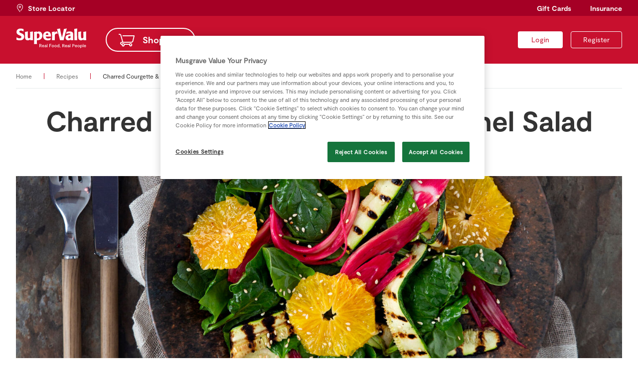

--- FILE ---
content_type: text/html; charset=UTF-8
request_url: https://supervalu.ie/recipes/charred-courgette-and-pickled-fennel-salad
body_size: 6750
content:
<!DOCTYPE html>
<html lang="en">
	<head>
		<title>Charred Courgette &amp; Pickled Fennel Salad - SuperValu</title>
		<meta charset="UTF-8">
		<meta name="author" content="SuperValu, https://supervalu.ie/" />
		<meta name="generator" content="Onyx 2.0.0/dev" />
		<meta name="description" content="" />
		<meta name="csrf_token" content="1eb601f58dbfcc99baa7d29cb7ab2b8d" />
		<link rel="icon" href="/favicon.ico" type="image/x-icon"/>
		<link rel="shortcut icon" href="/favicon.ico" type="image/x-icon"/>
		<script src="https://cookie-cdn.cookiepro.com/scripttemplates/otSDKStub.js"  type="text/javascript" charset="UTF-8" data-domain-script="74185503-1d43-4d7b-a1ed-8909beedd050" ></script>
<script type="text/javascript">
    function OptanonWrapper() {
        OneTrust.InsertScript('/js/shopping-list.js', 'head', null, null, '3');
    }
</script>
		<script charset="UTF-8" type="text/plain" class="optanon-category-C0002">
window["adrum-start-time"] = new Date().getTime();
(function(config){
  config.appKey = 'AD-AAB-AAV-SSA';
  config.adrumExtUrlHttp = "http://cdn.appdynamics.com";
  config.adrumExtUrlHttps = "https://cdn.appdynamics.com";
  config.beaconUrlHttp = "http://pdx-col.eum-appdynamics.com";
  config.beaconUrlHttps = "https://pdx-col.eum-appdynamics.com";
  config.xd = {"enable":true};
  config.resTiming = {"bufSize":200,"clearResTimingOnBeaconSend":true};
  config.maxUrlLength = 512;
  config.page = {"captureTitle":true};
  
  config.fetch = false;
})(window["adrum-config"] || (window["adrum-config"] = {}));
</script>
<script type="text/javascript">
  var defaultWrapper = window.OptanonWrapper;
  window.OptanonWrapper = function() {
    window.OneTrust.InsertScript('//cdn.appdynamics.com/adrum/adrum-latest.js', 'head', null, null, 'C0002');
    if (defaultWrapper !== undefined) defaultWrapper();
  };
</script>
		<link rel="manifest" href="/manifest.json?4">
			<meta name="apple-itunes-app" content="app-id=1150433976">
		<link type="text/css" href="/css/style.css?v251029" rel="stylesheet" media="screen" />
		<link type="text/css" href="/css/style-onyx.css?v251029" rel="stylesheet" media="screen" />
		<meta name="viewport" content="width=device-width, initial-scale=1" />
		<meta name="mobile-web-app-capable" content="yes" />
		<script type="text/javascript" src="/js/libraries.js?v251029"></script>
		<script type="text/javascript">
  window.oidcClientSettings = {
    endpoint: 'https://identity-supervalu.api.prod.musgrave.io/v1/oidc',
    apiKey: 'Rd4olx6yHWr3DUNi4MuxubEphyrocCdN',
    clientId: 'website',
    state: 'KGSaRSCrtJ826UjRKgcPikWoP5ADloRmlxosmqxTeQc',
    codeVerifier: 'Aw57CuI65iSzeWjheANg15FLZe9tDqKXPfRDIHunFPY',
    codeChallenge: '9HlkKQt5d0S-lNV_0neWDusb6yA51j3_ldP763qMMSQ',
  }
</script>

<script type="text/javascript" src="/js/oidc-client.js?v251029"></script>
		<script type="text/javascript" src="/js/main.js?v251029"></script>
		
		<!--HEAD block of node/page/recipe.html -->
<meta property="og:type" content=":recipe" />
<meta property="og:image" content="https://supervalu.ie/image/var/files/recipes/SuperValu_TheHappyPear_Courgette-Salad.jpg" />
<meta property="og:description" content="Courgette is often the canvas for other flavours, but when charred, their sweetness really becomes accentuated. Pickling the fennel and beetroot in vinegar gives it a nice tang as well as a lovely pink hue. The toasted sesame salt adds an extra dimension." />
<!--HEAD block of component/web_components.html -->
<script type="text/javascript">
  window.addEventListener('supervalu-components-loaded', function () {
    window.initSupervaluComponents({
      apiEndpoint: 'https://supervalu-loyalty-web.api.prod.musgrave.io/v2',
      apiKey: 'Rd4olx6yHWr3DUNi4MuxubEphyrocCdN',
      commPrefsApiEndpoint: 'https://supervalu-comm-prefs.api.prod.musgrave.io/v1',
      commPrefsApiKey: 'Rd4olx6yHWr3DUNi4MuxubEphyrocCdN',
      identityApiEndpoint: 'https://identity-supervalu.api.prod.musgrave.io/v1',
      identityApiKey: 'Rd4olx6yHWr3DUNi4MuxubEphyrocCdN',
      accessToken: '',
      accessTokenExpires: '',
    });
  });
</script>
<script type="module" src="/js/web-components.js?v251029"></script>

<script type="module">import.meta.url; import("_").catch(() => 1); (async function* () { })().next(); if (location.protocol != "file:") { window.__vite_is_modern_browser = true }</script>
<script type="module">!function () { if (window.__vite_is_modern_browser) return; console.warn("vite: loading legacy chunks, syntax error above and the same error below should be ignored"); var e = document.getElementById("vite-legacy-polyfill"), n = document.createElement("script"); n.src = e.src, n.onload = function () { System.import(document.getElementById('vite-legacy-entry').getAttribute('data-src')) }, document.body.appendChild(n) }();</script>
<script nomodule>!function () { var e = document, t = e.createElement("script"); if (!("noModule" in t) && "onbeforeload" in t) { var n = !1; e.addEventListener("beforeload", (function (e) { if (e.target === t) n = !0; else if (!e.target.hasAttribute("nomodule") || !n) return; e.preventDefault() }), !0), t.type = "module", t.src = ".", e.head.appendChild(t), t.remove() } }();</script>
<script nomodule id="vite-legacy-polyfill" src="/js/web-components-polyfills-legacy.js?v251029"></script>
<script nomodule id="vite-legacy-entry" data-src="/js/web-components-legacy.js?v251029">System.import(document.getElementById('vite-legacy-entry').getAttribute('data-src'))</script>
<!--HEAD block of component/google_tag_manager.html -->
<script type="text/plain" class="optanon-category-C0002">(function(w,d,s,l,i){w[l]=w[l]||[];w[l].push({'gtm.start':
new Date().getTime(),event:'gtm.js'});var f=d.getElementsByTagName(s)[0],
j=d.createElement(s),dl=l!='dataLayer'?'&l='+l:'';j.async=true;j.src=
'https://www.googletagmanager.com/gtm.js?id='+i+dl;f.parentNode.insertBefore(j,f);
})(window,document,'script','dataLayer','GTM-K3BKDL');</script>
		<meta name="terms-timestamp" content="1556094600" />
<meta name="p:domain_verify" content="215be63c7434aca002fff9ed0b1562f4"/>
		<style type="text/css">
			.hide-secondary-button {
	.button.secondary {
      display: none!important;
  }
}

.hide-tertiary-button {
	.button.tertiary {
      display: none!important;
  }
}

div.container.insurance-product-card-v2 {
  div.wrapper {
    div.card-v2 {
      @media (max-width: 700px) {
        flex-basis: 100%;
        
        a.secondary {
          display: block;
        }
        
        div.image {
          min-height: unset;
          height: auto;
          padding: 16px 20px;
        }
        
        div.image .image-wrapper {
          max-height: unset;
        }
      }
    }
  }
}

div.store-locator-form {
 div.field.select::after {
   top: 10px;
 }
}

form.contact {

    .error-message {
        display: none;
    }

    .field.error .error-message {
        display: flex;
    }
}
		</style>
	</head>

	        

        


        <body class="recipe node-id-15239 parent-node-id-1033  t323 t456 t451 t7 t8 t16 t12 ">
    <a href="#content" class="skip-to-content">Skip to content</a>


<noscript><iframe src="https://www.googletagmanager.com/ns.html?id=GTM-K3BKDL"
height="0" width="0" style="display:none;visibility:hidden"></iframe></noscript>




<identity-account-deleted></identity-account-deleted>

<script type="text/javascript" src="/js/snackbars.js"></script>
<script type="text/javascript" src="/js/slick.min.js"></script>
<div class="snackbar-container"></div>

<header class="site">
    <div class="top">
        <div class="wrapper">
            <a href="/store-locator" class="store-locator"><span>Store Locator</span></a></li>
            <nav class="global">
                <ul>

<li class='node-id-3947 gift-cards '>
        <a href="/gift-cards" class=""><span>Gift Cards</span></a>
    
    
    
    
</li>
<li class='node-id-1035 insurance '>
        <a href="/insurance" class=""><span>Insurance</span></a>
    
    
    
    
</li>

</ul>
            </nav>
        </div>
    </div>
    <div class="main">
        <div class="wrapper">
            <a href="/" class="logo"><img src="/images/supervalu.svg" alt="SuperValu" width="142" height="40"></a>
            <nav class="primary">
                <ul>

<li class='node-id-5 home '>
        <a href="/" class=""><span>Home</span></a>
    
    
    
    
</li>
<li class='node-id-1041 shopping '>
        <a href="/shop" class=""><span>Shopping</span></a>
    
    
    
    
</li>
<li class='node-id-1037 real-rewards '>
        <a href="/rewards" class=""><span>Real Rewards</span></a>
    
    
    
    
</li>
<li class='node-id-1033 recipes  open'>
        <a href="/recipes" class=" open"><span>Recipes</span></a>
    
    
    
    
</li>
<li class='node-id-1034 real-people '>
        <a href="/real-people" class=""><span>Real People</span></a>
    
    
    
    
</li>
<li class='node-id-18513 sustainability '>
        <a href="/sustainability" class=""><span>Sustainability</span></a>
    
    
    
    
</li>

</ul>
            </nav>

            <div class="userbox">

				<a accesskey="l" data-redirect-url="/recipes/charred-courgette-and-pickled-fennel-salad" href="#" title="Log in" class="button navigation small login oidc-login"><span>Login</span></a>
		

				<a accesskey="r" href="/login/registration" title="Register" class="button navigation small transparent register"><span>Register</span></a>
		

		

</div>

            <a href="#" class="open-menu" aria-label="Toggle Mobile Menu"><span class="core"></span></a>
        </div>
    </div>
</header>

    <div class="breadcrumb">
    <div class="wrapper">
        <nav class="breadcrumb number-of-items-2">
            
        <a href="/" title="SuperValu | SuperValu Grocery Supermarkets for Special Offers, Food Ideas, Recipes, Baby Hints and Tips, Back to School Ideas, Competitions"><span>Home</span></a> 
        
        
        
    
        <span class="delimiter"></span> 
        
        <a href="/recipes" title=""><span>Recipes</span></a>
        
        
    
        <span class="delimiter"></span> 
        
        
        <span class="current">Charred Courgette &amp; Pickled Fennel Salad</span>
        
    
</nav>
    </div>
</div>
    <main itemscope itemtype="http://schema.org/Recipe">
        <div class="wrapper">
            <div class="container recipe-overview">
                <div class="wrapper">
                    <div class="item">
                        <h1 itemprop="name">Charred Courgette &amp; Pickled Fennel Salad</h1>
                        <span class="byline">by <span class="author">The Happy Pear</span></span>
                        <div class="image">
                            <img style="display: none;" itemprop="image" src="https://supervalu.ie/image/var/files/recipes/SuperValu_TheHappyPear_Courgette-Salad.jpg" />
                            <img src="/thumbnail/1440x480/var/files/recipes/SuperValu_TheHappyPear_Courgette-Salad.jpg" alt="SuperValu The Happy Pear Courgette Salad" class="desktop">
                <img src="/thumbnail/800x600/var/files/recipes/SuperValu_TheHappyPear_Courgette-Salad.jpg" alt="SuperValu The Happy Pear Courgette Salad" class="mobile">
                        </div>
                        <div class="description" itemprop="description"><p>Courgette is often the canvas for other flavours, but when charred, their sweetness really becomes accentuated. Pickling the fennel and beetroot in vinegar gives it a nice tang as well as a lovely pink hue. The toasted sesame salt adds an extra dimension.</p></div>
                        <div class="details">
                            <span class="serves"><span class="icon-recipe-servings"></span>4 people</span>
                            <meta itemprop="cookTime" content="PT30M">
                            <span class="cooktime"><span class="icon-recipe-cooktime"></span>30 minutes</span>
                            <meta itemprop="prepTime" content="PT10M">
                            <span class="preptime"><span class="icon-recipe-chef"></span>10 minutes</span>
                        </div>
                    </div>
                </div>
            </div>
            <div class="container recipe-body">
                <div class="wrapper">
                    <div class="container ingredients">
                        <div class="wrapper">
                            <div class="item">
                                <h2>Ingredients</h2>
                                                                <div class="ingredient-group">
                                    
                                    <ul>
                                                                                <li data-variety-id="880" data-sku="1025239000" itemprop="ingredients">
                                            <span class="quantity" data-quantity="1">1</span>
                                            <span class="units"> - </span>
                                            <span class="ingredient">Beetroot</span>
                                                                                        <small class="note">small in size</small>
                                            
                                        </li>
                                        
                                        <li data-variety-id="3816" data-sku="11507810006658596523" itemprop="ingredients">
                                            <span class="quantity" data-quantity="2">2</span>
                                            <span class="units"> - </span>
                                            <span class="ingredient">Courgettes</span>
                                                                                        <small class="note">medium in size, about 350g</small>
                                            
                                        </li>
                                        
                                        <li data-variety-id="3780" data-sku="11507810008974586" itemprop="ingredients">
                                            <span class="quantity" data-quantity="1">1</span>
                                            <span class="units">head</span>
                                            <span class="ingredient">Fennel</span>
                                                                                        <small class="note">about 300g</small>
                                            
                                        </li>
                                        
                                        <li data-variety-id="165" data-sku="1511055000" itemprop="ingredients">
                                            <span class="quantity" data-quantity="2">2</span>
                                            <span class="units">tbsp</span>
                                            <span class="ingredient">Olive Oil</span>
                                            
                                        </li>
                                        
                                        <li data-variety-id="247" data-sku="1329765000_2" itemprop="ingredients">
                                            <span class="quantity" data-quantity="1">1</span>
                                            <span class="units">tsp</span>
                                            <span class="ingredient">Salt</span>
                                            
                                        </li>
                                        
                                        <li data-variety-id="468" data-sku="1014063000" itemprop="ingredients">
                                            <span class="quantity" data-quantity="100">100</span>
                                            <span class="units">g</span>
                                            <span class="ingredient">Sesame Seeds</span>
                                            
                                        </li>
                                        
                                        <li data-variety-id="585" data-sku="1030330000" itemprop="ingredients">
                                            <span class="quantity" data-quantity="200">200</span>
                                            <span class="units">g</span>
                                            <span class="ingredient">SuperValu Baby Spinach</span>
                                            
                                        </li>
                                        
                                    </ul>
                                </div>
                                
                                <div class="ingredient-group">
                                                                        <h3 class="h5">For pickling the liquid:</h5>
                                    
                                    <ul>
                                                                                <li data-variety-id="457" data-sku="1022903000" itemprop="ingredients">
                                            <span class="quantity" data-quantity="4">4</span>
                                            <span class="units">tbsp</span>
                                            <span class="ingredient">Maple Syrup</span>
                                                                                        <small class="note">or liquid sweetener of your choice</small>
                                            
                                        </li>
                                        
                                        <li data-variety-id="683" data-sku="1028606001" itemprop="ingredients">
                                            <span class="quantity" data-quantity="200">200</span>
                                            <span class="units">ml</span>
                                            <span class="ingredient">Rice Vinegar</span>
                                            
                                        </li>
                                        
                                        <li data-variety-id="247" data-sku="1329765000_2" itemprop="ingredients">
                                            <span class="quantity" data-quantity="2">2</span>
                                            <span class="units">tsp</span>
                                            <span class="ingredient">Salt</span>
                                            
                                        </li>
                                        
                                    </ul>
                                </div>
                                
                            </div>
                        </div>
                    </div>
                    <div class="container method">
                        <div class="wrapper">
                            <div class="item">
                                <h2>Method</h2>
                                <div itemprop="recipeInstructions">
                                    <p>1. Mix all the pickling liquid ingredients together in a bowl until the liquid sweetener and salt have fully dissolved. Peel the beetroot and cut into thin, rough slices. A mandolin works well for this. Place the fennel on its side. Starting at the base, slice it into thin rounds, trying to cut it as thin as possible. Add the fennel to the pickling liquid, then add the beetroot on top of the fennel. Set aside to pickle for 15 minutes, or longer if you have time. Meanwhile, cut the courgettes in half across the middle, then cut each half lengthways into four or five strips.</p>
<p>2. Heat 1 tablespoon of the oil in a griddle pan on a high heat. Working in batches, add the courgette strips and cook without moving them for 5 minutes to get a good char. Flip over and cook the other side for roughly 4 minutes. What is most important here is that the courgettes get some lovely griddled lines and that they start to express their wonderful sweet flavour. Remove from the pan and set aside to cool. Repeat until all the courgettes have been cooked.</p>
<p>3. While the courgettes are cooking, peel the orange. Turn the peeled orange on its side and cut into thin slices across the equator of the orange so that the rounds show all the inner segments. Keep any juice and reserve in a large mixing bowl that you’ll use to dress the spinach in later on.</p>
<p>4. Toast the sesame seeds in a hot, dry nonstick pan for 5 to 8 minutes, until the seeds start to brown and pop slightly. Remove from the heat.</p>
<p>5. To make the sesame salt, put half of the toasted sesame seeds in a pestle and mortar with the salt and grind together.</p>
<p>6. Remove the beetroot and fennel from the pickling liquid and set aside. Keep the pickling liquid to use another time for pickling other veg or else use it for a dressing.</p>
<p>7. Put the baby spinach, the remaining tablespoon of oil and a pinch of salt in the bowl with the reserved orange juice. Toss<br />gently to coat all the leaves.</p>
<p>8. Divide the dressed spinach between four plates or bowls. Sprinkle over a generous pinch of sesame salt. Divide the charred courgettes, pickled beetroot and fennel and the orange slices between the four plates. Finish with some of the whole toasted sesame seeds scattered over the top and serve immediately.</p>
                                </div>
                            </div>
                        </div>
                    </div>
                </div>
            </div>
            <div class="container recipe-list-related">
    <h2>Similar recipes to try</h2>
    <div class="wrapper">
                <a href="/recipes/dinner/the-happy-pear-chana-masala-with-easy-roti-bread" title="The Happy Pear Chana Masala with easy Roti Bread" class="item sample-link-title">
            <img src="/thumbnail/600x400/var/files/real-food/real-food-mag-autumn-22/Chana-Masala-Roti-Bread.jpg" alt="Chana Masala Roti Bread">
            <div class="text">
              <h4>The Happy Pear Chana Masala with easy Roti Bread</h4>
              <!--<span class="share icon-share"></span>-->
            </div>
            <div class="details">
              <span class="chef"><span class="icon-recipe-chef"></span>The Happy Pear</span>
            </div>
          </a>
        
        <a href="/recipes/sarah-butlers-mini-crustless-quiche-buns" title="Sarah Butler&#039;s Mini Crustless Quiche Buns" class="item sample-link-title">
            <img src="/thumbnail/600x400/var/files/real-food/real-food-mag-autumn-22/Mini-Crustless-Quiche-Buns.jpg" alt="Mini Crustless Quiche Buns">
            <div class="text">
              <h4>Sarah Butler&#039;s Mini Crustless Quiche Buns</h4>
              <!--<span class="share icon-share"></span>-->
            </div>
            <div class="details">
              <span class="chef"><span class="icon-recipe-chef"></span>SuperValu</span>
            </div>
          </a>
        
        <a href="/recipes/seared-fillet-of-beef-with-an-ultimate-brandy-peppercorn-sauce" title="Seared Fillet of beef with an Ultimate Brandy Peppercorn Sauce" class="item sample-link-title">
            <img src="/thumbnail/600x400/var/files/real-food/real-food-mag-autumn-22/Seared-Fillet-Steak-with-brandy-peppercorn-sauce.jpg" alt="Seared Fillet Steak with brandy peppercorn sauce">
            <div class="text">
              <h4>Seared Fillet of beef with an Ultimate Brandy Peppercorn Sauce</h4>
              <!--<span class="share icon-share"></span>-->
            </div>
            <div class="details">
              <span class="chef"><span class="icon-recipe-chef"></span>SuperValu</span>
            </div>
          </a>
        
        <a href="/recipes/easiest-ever-seafood-pie" title="Easiest Ever Seafood Pie" class="item sample-link-title">
            <img src="/thumbnail/600x400/var/files/real-food/real-food-mag-autumn-22/Easiest-ever-seafood-pie.jpg" alt="Easiest ever seafood pie">
            <div class="text">
              <h4>Easiest Ever Seafood Pie</h4>
              <!--<span class="share icon-share"></span>-->
            </div>
            <div class="details">
              <span class="chef"><span class="icon-recipe-chef"></span>SuperValu</span>
            </div>
          </a>
        
        <a href="/recipes/dinner/asian-teriyaki-chicken-and-carrot-broth-bowl" title="Asian Teriyaki Chicken and Carrot Broth Bowl" class="item sample-link-title">
            <img src="/thumbnail/600x400/var/files/real-food/real-food-mag-autumn-22/Asian-Broth-Bowl.jpg" alt="Asian Broth Bowl">
            <div class="text">
              <h4>Asian Teriyaki Chicken and Carrot Broth Bowl</h4>
              <!--<span class="share icon-share"></span>-->
            </div>
            <div class="details">
              <span class="chef"><span class="icon-recipe-chef"></span>The Happy Pear</span>
            </div>
          </a>
        
        <a href="/recipes/autumn-glazed-cabbage-steak" title="Autumn Glazed Cabbage Steak" class="item sample-link-title">
            <img src="/thumbnail/600x400/var/files/real-food/real-food-mag-autumn-22/Cabbage-Steaks.jpg" alt="Cabbage Steaks">
            <div class="text">
              <h4>Autumn Glazed Cabbage Steak</h4>
              <!--<span class="share icon-share"></span>-->
            </div>
            <div class="details">
              <span class="chef"><span class="icon-recipe-chef"></span>SuperValu</span>
            </div>
          </a>
        
    </div>
</div>
        </div>
    </main>
  <footer class="site">
    <div class="wrapper">
        <div class="col-1">
            <a href="/" class="logo"><img src="/images/supervalu.svg" alt="SuperValu" width="142" height="40"></a>
        </div>
        <div class="col-2">
            <nav class="about">
                <h3>About SuperValu</h3>
                <ul>

<li class='node-id-16025 about-us '>
        <a href="/about" class=""><span>About us</span></a>
    
    
    
    
</li>
<li class='node-id-15772 careers '>
        <a href="/careers" class=""><span>Careers</span></a>
    
    
    
    
</li>
<li class='node-id-2587 latest-news '>
        <a href="/about/news" class=""><span>Latest News</span></a>
    
    
    
    
</li>
<li class='node-id-2586 supporting-ireland '>
        <a href="/about/supporting-ireland" class=""><span>Supporting Ireland</span></a>
    
    
    
    
</li>
<li class='node-id-2413 food-safety-and-quality '>
        <a href="/about/food-safety-quality" class=""><span>Food Safety &amp; Quality</span></a>
    
    
    
    
</li>
<li class='node-id-2581 contact-us '>
        <a href="/about/contact-us" class=""><span>Contact us</span></a>
    
    
    
    
</li>
<li class='node-id-15773 tcs '>
        <a href="/terms" class=""><span>T&amp;Cs</span></a>
    
    
    
    
</li>
<li class='node-id-15774 privacy-policy '>
        <a href="/privacy" class=""><span>Privacy Policy</span></a>
    
    
    
    
</li>
<li class='node-id-15775 cookie-policy '>
        <a href="/cookies" class=""><span>Cookie Policy</span></a>
    
    
    
    
</li>
<li class='node-id-19762 accessibility-statement '>
        <a href="/accessibility" class=""><span>Accessibility Statement</span></a>
    
    
    
    
</li>

</ul>
            </nav>
        </div>
        <div class="col-3">
            <nav class="help">
                <h3>Help Area</h3>
                <ul>

<li class='node-id-15770 faqs '>
        <a href="/rewards/help" class=""><span>FAQs</span></a>
    
    
    
    
</li>
<li class='node-id-15771 contact-us '>
        <a href="/about/contact-us" class=""><span>Contact us</span></a>
    
    
    
    
</li>
<li class='node-id-16422 gluten-free-products '>
        <a href="/gluten-free-products" class=""><span>Gluten Free Products</span></a>
    
    
    
    
</li>
<li class='node-id-18902 request-a-coeliac-cert '>
        <a href="/rewards/help/2017/05/09/gluten-free-every-day" class=""><span>Request a Coeliac Cert </span></a>
    
    
    
    
</li>

</ul>
            </nav>
        </div>
        <div class="col-4">
            <nav class="help">
                <h3>Useful Links</h3>
                <ul>

<li class='node-id-1040 store-locator '>
        <a href="/store-locator" class=""><span>Store Locator</span></a>
    
    
    
    
</li>
<li class='node-id-17205 gift-cards '>
        <a href="/gift-cards" class=""><span>Gift Cards</span></a>
    
    
    
    
</li>
<li class='node-id-17609 superscan '>
        <a href="/superscan" class=""><span>Superscan</span></a>
    
    
    
    
</li>
<li class='node-id-15777 this-weeks-brochure '>
        <a href="/offers/download-special-offers-pdf" class=""><span>This Week&#039;s Brochure</span></a>
    
    
    
    
</li>
<li class='node-id-16726 real-rewards-app '>
        <a href="/rewards/app" class=""><span>Real Rewards app</span></a>
    
    
    
    
</li>
<li class='node-id-17414 insurance-policy-documents '>
        <a href="https://supervalu.ie/insurance/policydocuments" class=""><span>Insurance Policy Documents</span></a>
    
    
    
    
</li>
<li class='node-id-19584 supervalu-comparison-shop '>
        <a href="/supervalu-comparison-shop" class=""><span>SuperValu Comparison Shop</span></a>
    
    
    
    
</li>

</ul>
            </nav>
        </div>
        <div class="col-5">
            <a href="https://supervalu.visualid.com/login/" title="Retailer Login" class="button secondary dark small retailer-login"><span>Retailer Login</span></a>

            <!-- CookiePro Cookies Settings button start -->
            <button id="ot-sdk-btn" class="ot-sdk-show-settings">Cookie Settings</button>
            <!-- CookiePro Cookies Settings button end -->
            
            <nav class="social">
                <h3>Follow us</h3>
                <ul>

<li class='node-id-15776 facebook '>
        <a href="https://www.facebook.com/SuperValuIreland/" class=""><span>Facebook</span></a>
    
    
    
    
</li>
<li class='node-id-15778 twitter '>
        <a href="https://twitter.com/SuperValuIRL" class=""><span>Twitter</span></a>
    
    
    
    
</li>
<li class='node-id-15779 youtube '>
        <a href="https://www.youtube.com/user/SuperValuIreland" class=""><span>YouTube</span></a>
    
    
    
    
</li>
<li class='node-id-15780 instagram '>
        <a href="https://www.instagram.com/supervalu_irl" class=""><span>Instagram</span></a>
    
    
    
    
</li>

</ul>
            </nav>
        </div>
    </div>
</footer>
<div class="payment-methods">
    <div class="wrapper">
        <span>Secure payments with:</span>
        <img src="/images/pay-mastercard.svg" alt="Mastercard" width="39" height="24">
        <img src="/images/pay-visa.svg" alt="Visa" width="49" height="24">
    </div>
</div>
</body>



        

        

        
	
	
</html>


--- FILE ---
content_type: text/javascript
request_url: https://supervalu.ie/js/web-components.js?v251029
body_size: 171963
content:
function aB(){import.meta.url,import("_").catch(()=>1),async function*(){}().next()}(function(){const t=document.createElement("link").relList;if(t&&t.supports&&t.supports("modulepreload"))return;for(const s of document.querySelectorAll('link[rel="modulepreload"]'))r(s);new MutationObserver(s=>{for(const o of s)if(o.type==="childList")for(const i of o.addedNodes)i.tagName==="LINK"&&i.rel==="modulepreload"&&r(i)}).observe(document,{childList:!0,subtree:!0});function n(s){const o={};return s.integrity&&(o.integrity=s.integrity),s.referrerPolicy&&(o.referrerPolicy=s.referrerPolicy),s.crossOrigin==="use-credentials"?o.credentials="include":s.crossOrigin==="anonymous"?o.credentials="omit":o.credentials="same-origin",o}function r(s){if(s.ep)return;s.ep=!0;const o=n(s);fetch(s.href,o)}})();/**
* @vue/shared v3.5.13
* (c) 2018-present Yuxi (Evan) You and Vue contributors
* @license MIT
**//*! #__NO_SIDE_EFFECTS__ */function Vu(e){const t=Object.create(null);for(const n of e.split(","))t[n]=1;return n=>n in t}const at={},Rs=[],nr=()=>{},w0=()=>!1,va=e=>e.charCodeAt(0)===111&&e.charCodeAt(1)===110&&(e.charCodeAt(2)>122||e.charCodeAt(2)<97),ju=e=>e.startsWith("onUpdate:"),It=Object.assign,Hu=(e,t)=>{const n=e.indexOf(t);n>-1&&e.splice(n,1)},E0=Object.prototype.hasOwnProperty,it=(e,t)=>E0.call(e,t),Ve=Array.isArray,ks=e=>_a(e)==="[object Map]",um=e=>_a(e)==="[object Set]",Ke=e=>typeof e=="function",wt=e=>typeof e=="string",mr=e=>typeof e=="symbol",_t=e=>e!==null&&typeof e=="object",cm=e=>(_t(e)||Ke(e))&&Ke(e.then)&&Ke(e.catch),dm=Object.prototype.toString,_a=e=>dm.call(e),S0=e=>_a(e).slice(8,-1),fm=e=>_a(e)==="[object Object]",qu=e=>wt(e)&&e!=="NaN"&&e[0]!=="-"&&""+parseInt(e,10)===e,wo=Vu(",key,ref,ref_for,ref_key,onVnodeBeforeMount,onVnodeMounted,onVnodeBeforeUpdate,onVnodeUpdated,onVnodeBeforeUnmount,onVnodeUnmounted"),ba=e=>{const t=Object.create(null);return n=>t[n]||(t[n]=e(n))},A0=/-(\w)/g,On=ba(e=>e.replace(A0,(t,n)=>n?n.toUpperCase():"")),O0=/\B([A-Z])/g,Lr=ba(e=>e.replace(O0,"-$1").toLowerCase()),wa=ba(e=>e.charAt(0).toUpperCase()+e.slice(1)),zi=ba(e=>e?"on".concat(wa(e)):""),pn=(e,t)=>!Object.is(e,t),yl=(e,...t)=>{for(let n=0;n<e.length;n++)e[n](...t)},pm=(e,t,n,r=!1)=>{Object.defineProperty(e,t,{configurable:!0,enumerable:!1,writable:r,value:n})},C0=e=>{const t=parseFloat(e);return isNaN(t)?e:t},T0=e=>{const t=wt(e)?Number(e):NaN;return isNaN(t)?e:t};let pd;const Ea=()=>pd||(pd=typeof globalThis<"u"?globalThis:typeof self<"u"?self:typeof window<"u"?window:typeof global<"u"?global:{});function Xo(e){if(Ve(e)){const t={};for(let n=0;n<e.length;n++){const r=e[n],s=wt(r)?P0(r):Xo(r);if(s)for(const o in s)t[o]=s[o]}return t}else if(wt(e)||_t(e))return e}const R0=/;(?![^(]*\))/g,k0=/:([^]+)/,$0=/\/\*[^]*?\*\//g;function P0(e){const t={};return e.replace($0,"").split(R0).forEach(n=>{if(n){const r=n.split(k0);r.length>1&&(t[r[0].trim()]=r[1].trim())}}),t}function Ge(e){let t="";if(wt(e))t=e;else if(Ve(e))for(let n=0;n<e.length;n++){const r=Ge(e[n]);r&&(t+=r+" ")}else if(_t(e))for(const n in e)e[n]&&(t+=n+" ");return t.trim()}function hm(e){if(!e)return null;let{class:t,style:n}=e;return t&&!wt(t)&&(e.class=Ge(t)),n&&(e.style=Xo(n)),e}const x0="itemscope,allowfullscreen,formnovalidate,ismap,nomodule,novalidate,readonly",D0=Vu(x0);function mm(e){return!!e||e===""}const gm=e=>!!(e&&e.__v_isRef===!0),N=e=>wt(e)?e:e==null?"":Ve(e)||_t(e)&&(e.toString===dm||!Ke(e.toString))?gm(e)?N(e.value):JSON.stringify(e,ym,2):String(e),ym=(e,t)=>gm(t)?ym(e,t.value):ks(t)?{["Map(".concat(t.size,")")]:[...t.entries()].reduce((n,[r,s],o)=>(n[vl(r,o)+" =>"]=s,n),{})}:um(t)?{["Set(".concat(t.size,")")]:[...t.values()].map(n=>vl(n))}:mr(t)?vl(t):_t(t)&&!Ve(t)&&!fm(t)?String(t):t,vl=(e,t="")=>{var n;return mr(e)?"Symbol(".concat((n=e.description)!=null?n:t,")"):e};/**
* @vue/reactivity v3.5.13
* (c) 2018-present Yuxi (Evan) You and Vue contributors
* @license MIT
**/let an;class vm{constructor(t=!1){this.detached=t,this._active=!0,this.effects=[],this.cleanups=[],this._isPaused=!1,this.parent=an,!t&&an&&(this.index=(an.scopes||(an.scopes=[])).push(this)-1)}get active(){return this._active}pause(){if(this._active){this._isPaused=!0;let t,n;if(this.scopes)for(t=0,n=this.scopes.length;t<n;t++)this.scopes[t].pause();for(t=0,n=this.effects.length;t<n;t++)this.effects[t].pause()}}resume(){if(this._active&&this._isPaused){this._isPaused=!1;let t,n;if(this.scopes)for(t=0,n=this.scopes.length;t<n;t++)this.scopes[t].resume();for(t=0,n=this.effects.length;t<n;t++)this.effects[t].resume()}}run(t){if(this._active){const n=an;try{return an=this,t()}finally{an=n}}}on(){an=this}off(){an=this.parent}stop(t){if(this._active){this._active=!1;let n,r;for(n=0,r=this.effects.length;n<r;n++)this.effects[n].stop();for(this.effects.length=0,n=0,r=this.cleanups.length;n<r;n++)this.cleanups[n]();if(this.cleanups.length=0,this.scopes){for(n=0,r=this.scopes.length;n<r;n++)this.scopes[n].stop(!0);this.scopes.length=0}if(!this.detached&&this.parent&&!t){const s=this.parent.scopes.pop();s&&s!==this&&(this.parent.scopes[this.index]=s,s.index=this.index)}this.parent=void 0}}}function _m(e){return new vm(e)}function Sa(){return an}function Wu(e,t=!1){an&&an.cleanups.push(e)}let pt;const _l=new WeakSet;class bm{constructor(t){this.fn=t,this.deps=void 0,this.depsTail=void 0,this.flags=5,this.next=void 0,this.cleanup=void 0,this.scheduler=void 0,an&&an.active&&an.effects.push(this)}pause(){this.flags|=64}resume(){this.flags&64&&(this.flags&=-65,_l.has(this)&&(_l.delete(this),this.trigger()))}notify(){this.flags&2&&!(this.flags&32)||this.flags&8||Em(this)}run(){if(!(this.flags&1))return this.fn();this.flags|=2,hd(this),Sm(this);const t=pt,n=jn;pt=this,jn=!0;try{return this.fn()}finally{Am(this),pt=t,jn=n,this.flags&=-3}}stop(){if(this.flags&1){for(let t=this.deps;t;t=t.nextDep)Gu(t);this.deps=this.depsTail=void 0,hd(this),this.onStop&&this.onStop(),this.flags&=-2}}trigger(){this.flags&64?_l.add(this):this.scheduler?this.scheduler():this.runIfDirty()}runIfDirty(){Xl(this)&&this.run()}get dirty(){return Xl(this)}}let wm=0,Eo,So;function Em(e,t=!1){if(e.flags|=8,t){e.next=So,So=e;return}e.next=Eo,Eo=e}function zu(){wm++}function Ku(){if(--wm>0)return;if(So){let t=So;for(So=void 0;t;){const n=t.next;t.next=void 0,t.flags&=-9,t=n}}let e;for(;Eo;){let t=Eo;for(Eo=void 0;t;){const n=t.next;if(t.next=void 0,t.flags&=-9,t.flags&1)try{t.trigger()}catch(r){e||(e=r)}t=n}}if(e)throw e}function Sm(e){for(let t=e.deps;t;t=t.nextDep)t.version=-1,t.prevActiveLink=t.dep.activeLink,t.dep.activeLink=t}function Am(e){let t,n=e.depsTail,r=n;for(;r;){const s=r.prevDep;r.version===-1?(r===n&&(n=s),Gu(r),L0(r)):t=r,r.dep.activeLink=r.prevActiveLink,r.prevActiveLink=void 0,r=s}e.deps=t,e.depsTail=n}function Xl(e){for(let t=e.deps;t;t=t.nextDep)if(t.dep.version!==t.version||t.dep.computed&&(Om(t.dep.computed)||t.dep.version!==t.version))return!0;return!!e._dirty}function Om(e){if(e.flags&4&&!(e.flags&16)||(e.flags&=-17,e.globalVersion===Lo))return;e.globalVersion=Lo;const t=e.dep;if(e.flags|=2,t.version>0&&!e.isSSR&&e.deps&&!Xl(e)){e.flags&=-3;return}const n=pt,r=jn;pt=e,jn=!0;try{Sm(e);const s=e.fn(e._value);(t.version===0||pn(s,e._value))&&(e._value=s,t.version++)}catch(s){throw t.version++,s}finally{pt=n,jn=r,Am(e),e.flags&=-3}}function Gu(e,t=!1){const{dep:n,prevSub:r,nextSub:s}=e;if(r&&(r.nextSub=s,e.prevSub=void 0),s&&(s.prevSub=r,e.nextSub=void 0),n.subs===e&&(n.subs=r,!r&&n.computed)){n.computed.flags&=-5;for(let o=n.computed.deps;o;o=o.nextDep)Gu(o,!0)}!t&&!--n.sc&&n.map&&n.map.delete(n.key)}function L0(e){const{prevDep:t,nextDep:n}=e;t&&(t.nextDep=n,e.prevDep=void 0),n&&(n.prevDep=t,e.nextDep=void 0)}let jn=!0;const Cm=[];function Ir(){Cm.push(jn),jn=!1}function Nr(){const e=Cm.pop();jn=e===void 0?!0:e}function hd(e){const{cleanup:t}=e;if(e.cleanup=void 0,t){const n=pt;pt=void 0;try{t()}finally{pt=n}}}let Lo=0;class I0{constructor(t,n){this.sub=t,this.dep=n,this.version=n.version,this.nextDep=this.prevDep=this.nextSub=this.prevSub=this.prevActiveLink=void 0}}class Aa{constructor(t){this.computed=t,this.version=0,this.activeLink=void 0,this.subs=void 0,this.map=void 0,this.key=void 0,this.sc=0}track(t){if(!pt||!jn||pt===this.computed)return;let n=this.activeLink;if(n===void 0||n.sub!==pt)n=this.activeLink=new I0(pt,this),pt.deps?(n.prevDep=pt.depsTail,pt.depsTail.nextDep=n,pt.depsTail=n):pt.deps=pt.depsTail=n,Tm(n);else if(n.version===-1&&(n.version=this.version,n.nextDep)){const r=n.nextDep;r.prevDep=n.prevDep,n.prevDep&&(n.prevDep.nextDep=r),n.prevDep=pt.depsTail,n.nextDep=void 0,pt.depsTail.nextDep=n,pt.depsTail=n,pt.deps===n&&(pt.deps=r)}return n}trigger(t){this.version++,Lo++,this.notify(t)}notify(t){zu();try{for(let n=this.subs;n;n=n.prevSub)n.sub.notify()&&n.sub.dep.notify()}finally{Ku()}}}function Tm(e){if(e.dep.sc++,e.sub.flags&4){const t=e.dep.computed;if(t&&!e.dep.subs){t.flags|=20;for(let r=t.deps;r;r=r.nextDep)Tm(r)}const n=e.dep.subs;n!==e&&(e.prevSub=n,n&&(n.nextSub=e)),e.dep.subs=e}}const sa=new WeakMap,ts=Symbol(""),Zl=Symbol(""),Io=Symbol("");function Xt(e,t,n){if(jn&&pt){let r=sa.get(e);r||sa.set(e,r=new Map);let s=r.get(n);s||(r.set(n,s=new Aa),s.map=r,s.key=n),s.track()}}function dr(e,t,n,r,s,o){const i=sa.get(e);if(!i){Lo++;return}const a=l=>{l&&l.trigger()};if(zu(),t==="clear")i.forEach(a);else{const l=Ve(e),c=l&&qu(n);if(l&&n==="length"){const u=Number(r);i.forEach((d,h)=>{(h==="length"||h===Io||!mr(h)&&h>=u)&&a(d)})}else switch((n!==void 0||i.has(void 0))&&a(i.get(n)),c&&a(i.get(Io)),t){case"add":l?c&&a(i.get("length")):(a(i.get(ts)),ks(e)&&a(i.get(Zl)));break;case"delete":l||(a(i.get(ts)),ks(e)&&a(i.get(Zl)));break;case"set":ks(e)&&a(i.get(ts));break}}Ku()}function N0(e,t){const n=sa.get(e);return n&&n.get(t)}function gs(e){const t=rt(e);return t===e?t:(Xt(t,"iterate",Io),Dn(e)?t:t.map(Zt))}function Oa(e){return Xt(e=rt(e),"iterate",Io),e}const M0={__proto__:null,[Symbol.iterator](){return bl(this,Symbol.iterator,Zt)},concat(...e){return gs(this).concat(...e.map(t=>Ve(t)?gs(t):t))},entries(){return bl(this,"entries",e=>(e[1]=Zt(e[1]),e))},every(e,t){return ir(this,"every",e,t,void 0,arguments)},filter(e,t){return ir(this,"filter",e,t,n=>n.map(Zt),arguments)},find(e,t){return ir(this,"find",e,t,Zt,arguments)},findIndex(e,t){return ir(this,"findIndex",e,t,void 0,arguments)},findLast(e,t){return ir(this,"findLast",e,t,Zt,arguments)},findLastIndex(e,t){return ir(this,"findLastIndex",e,t,void 0,arguments)},forEach(e,t){return ir(this,"forEach",e,t,void 0,arguments)},includes(...e){return wl(this,"includes",e)},indexOf(...e){return wl(this,"indexOf",e)},join(e){return gs(this).join(e)},lastIndexOf(...e){return wl(this,"lastIndexOf",e)},map(e,t){return ir(this,"map",e,t,void 0,arguments)},pop(){return so(this,"pop")},push(...e){return so(this,"push",e)},reduce(e,...t){return md(this,"reduce",e,t)},reduceRight(e,...t){return md(this,"reduceRight",e,t)},shift(){return so(this,"shift")},some(e,t){return ir(this,"some",e,t,void 0,arguments)},splice(...e){return so(this,"splice",e)},toReversed(){return gs(this).toReversed()},toSorted(e){return gs(this).toSorted(e)},toSpliced(...e){return gs(this).toSpliced(...e)},unshift(...e){return so(this,"unshift",e)},values(){return bl(this,"values",Zt)}};function bl(e,t,n){const r=Oa(e),s=r[t]();return r!==e&&!Dn(e)&&(s._next=s.next,s.next=()=>{const o=s._next();return o.value&&(o.value=n(o.value)),o}),s}const F0=Array.prototype;function ir(e,t,n,r,s,o){const i=Oa(e),a=i!==e&&!Dn(e),l=i[t];if(l!==F0[t]){const d=l.apply(e,o);return a?Zt(d):d}let c=n;i!==e&&(a?c=function(d,h){return n.call(this,Zt(d),h,e)}:n.length>2&&(c=function(d,h){return n.call(this,d,h,e)}));const u=l.call(i,c,r);return a&&s?s(u):u}function md(e,t,n,r){const s=Oa(e);let o=n;return s!==e&&(Dn(e)?n.length>3&&(o=function(i,a,l){return n.call(this,i,a,l,e)}):o=function(i,a,l){return n.call(this,i,Zt(a),l,e)}),s[t](o,...r)}function wl(e,t,n){const r=rt(e);Xt(r,"iterate",Io);const s=r[t](...n);return(s===-1||s===!1)&&Xu(n[0])?(n[0]=rt(n[0]),r[t](...n)):s}function so(e,t,n=[]){Ir(),zu();const r=rt(e)[t].apply(e,n);return Ku(),Nr(),r}const B0=Vu("__proto__,__v_isRef,__isVue"),Rm=new Set(Object.getOwnPropertyNames(Symbol).filter(e=>e!=="arguments"&&e!=="caller").map(e=>Symbol[e]).filter(mr));function U0(e){mr(e)||(e=String(e));const t=rt(this);return Xt(t,"has",e),t.hasOwnProperty(e)}class km{constructor(t=!1,n=!1){this._isReadonly=t,this._isShallow=n}get(t,n,r){if(n==="__v_skip")return t.__v_skip;const s=this._isReadonly,o=this._isShallow;if(n==="__v_isReactive")return!s;if(n==="__v_isReadonly")return s;if(n==="__v_isShallow")return o;if(n==="__v_raw")return r===(s?o?J0:Dm:o?xm:Pm).get(t)||Object.getPrototypeOf(t)===Object.getPrototypeOf(r)?t:void 0;const i=Ve(t);if(!s){let l;if(i&&(l=M0[n]))return l;if(n==="hasOwnProperty")return U0}const a=Reflect.get(t,n,vt(t)?t:r);return(mr(n)?Rm.has(n):B0(n))||(s||Xt(t,"get",n),o)?a:vt(a)?i&&qu(n)?a:a.value:_t(a)?s?Zo(a):hr(a):a}}class $m extends km{constructor(t=!1){super(!1,t)}set(t,n,r,s){let o=t[n];if(!this._isShallow){const l=is(o);if(!Dn(r)&&!is(r)&&(o=rt(o),r=rt(r)),!Ve(t)&&vt(o)&&!vt(r))return l?!1:(o.value=r,!0)}const i=Ve(t)&&qu(n)?Number(n)<t.length:it(t,n),a=Reflect.set(t,n,r,vt(t)?t:s);return t===rt(s)&&(i?pn(r,o)&&dr(t,"set",n,r):dr(t,"add",n,r)),a}deleteProperty(t,n){const r=it(t,n);t[n];const s=Reflect.deleteProperty(t,n);return s&&r&&dr(t,"delete",n,void 0),s}has(t,n){const r=Reflect.has(t,n);return(!mr(n)||!Rm.has(n))&&Xt(t,"has",n),r}ownKeys(t){return Xt(t,"iterate",Ve(t)?"length":ts),Reflect.ownKeys(t)}}class V0 extends km{constructor(t=!1){super(!0,t)}set(t,n){return!0}deleteProperty(t,n){return!0}}const j0=new $m,H0=new V0,q0=new $m(!0);const Ql=e=>e,Oi=e=>Reflect.getPrototypeOf(e);function W0(e,t,n){return function(...r){const s=this.__v_raw,o=rt(s),i=ks(o),a=e==="entries"||e===Symbol.iterator&&i,l=e==="keys"&&i,c=s[e](...r),u=n?Ql:t?eu:Zt;return!t&&Xt(o,"iterate",l?Zl:ts),{next(){const{value:d,done:h}=c.next();return h?{value:d,done:h}:{value:a?[u(d[0]),u(d[1])]:u(d),done:h}},[Symbol.iterator](){return this}}}}function Ci(e){return function(...t){return e==="delete"?!1:e==="clear"?void 0:this}}function z0(e,t){const n={get(s){const o=this.__v_raw,i=rt(o),a=rt(s);e||(pn(s,a)&&Xt(i,"get",s),Xt(i,"get",a));const{has:l}=Oi(i),c=t?Ql:e?eu:Zt;if(l.call(i,s))return c(o.get(s));if(l.call(i,a))return c(o.get(a));o!==i&&o.get(s)},get size(){const s=this.__v_raw;return!e&&Xt(rt(s),"iterate",ts),Reflect.get(s,"size",s)},has(s){const o=this.__v_raw,i=rt(o),a=rt(s);return e||(pn(s,a)&&Xt(i,"has",s),Xt(i,"has",a)),s===a?o.has(s):o.has(s)||o.has(a)},forEach(s,o){const i=this,a=i.__v_raw,l=rt(a),c=t?Ql:e?eu:Zt;return!e&&Xt(l,"iterate",ts),a.forEach((u,d)=>s.call(o,c(u),c(d),i))}};return It(n,e?{add:Ci("add"),set:Ci("set"),delete:Ci("delete"),clear:Ci("clear")}:{add(s){!t&&!Dn(s)&&!is(s)&&(s=rt(s));const o=rt(this);return Oi(o).has.call(o,s)||(o.add(s),dr(o,"add",s,s)),this},set(s,o){!t&&!Dn(o)&&!is(o)&&(o=rt(o));const i=rt(this),{has:a,get:l}=Oi(i);let c=a.call(i,s);c||(s=rt(s),c=a.call(i,s));const u=l.call(i,s);return i.set(s,o),c?pn(o,u)&&dr(i,"set",s,o):dr(i,"add",s,o),this},delete(s){const o=rt(this),{has:i,get:a}=Oi(o);let l=i.call(o,s);l||(s=rt(s),l=i.call(o,s)),a&&a.call(o,s);const c=o.delete(s);return l&&dr(o,"delete",s,void 0),c},clear(){const s=rt(this),o=s.size!==0,i=s.clear();return o&&dr(s,"clear",void 0,void 0),i}}),["keys","values","entries",Symbol.iterator].forEach(s=>{n[s]=W0(s,e,t)}),n}function Yu(e,t){const n=z0(e,t);return(r,s,o)=>s==="__v_isReactive"?!e:s==="__v_isReadonly"?e:s==="__v_raw"?r:Reflect.get(it(n,s)&&s in r?n:r,s,o)}const K0={get:Yu(!1,!1)},G0={get:Yu(!1,!0)},Y0={get:Yu(!0,!1)};const Pm=new WeakMap,xm=new WeakMap,Dm=new WeakMap,J0=new WeakMap;function X0(e){switch(e){case"Object":case"Array":return 1;case"Map":case"Set":case"WeakMap":case"WeakSet":return 2;default:return 0}}function Z0(e){return e.__v_skip||!Object.isExtensible(e)?0:X0(S0(e))}function hr(e){return is(e)?e:Ju(e,!1,j0,K0,Pm)}function Lm(e){return Ju(e,!1,q0,G0,xm)}function Zo(e){return Ju(e,!0,H0,Y0,Dm)}function Ju(e,t,n,r,s){if(!_t(e)||e.__v_raw&&!(t&&e.__v_isReactive))return e;const o=s.get(e);if(o)return o;const i=Z0(e);if(i===0)return e;const a=new Proxy(e,i===2?r:n);return s.set(e,a),a}function kr(e){return is(e)?kr(e.__v_raw):!!(e&&e.__v_isReactive)}function is(e){return!!(e&&e.__v_isReadonly)}function Dn(e){return!!(e&&e.__v_isShallow)}function Xu(e){return e?!!e.__v_raw:!1}function rt(e){const t=e&&e.__v_raw;return t?rt(t):e}function Zu(e){return!it(e,"__v_skip")&&Object.isExtensible(e)&&pm(e,"__v_skip",!0),e}const Zt=e=>_t(e)?hr(e):e,eu=e=>_t(e)?Zo(e):e;function vt(e){return e?e.__v_isRef===!0:!1}function G(e){return Im(e,!1)}function Ca(e){return Im(e,!0)}function Im(e,t){return vt(e)?e:new Q0(e,t)}class Q0{constructor(t,n){this.dep=new Aa,this.__v_isRef=!0,this.__v_isShallow=!1,this._rawValue=n?t:rt(t),this._value=n?t:Zt(t),this.__v_isShallow=n}get value(){return this.dep.track(),this._value}set value(t){const n=this._rawValue,r=this.__v_isShallow||Dn(t)||is(t);t=r?t:rt(t),pn(t,n)&&(this._rawValue=t,this._value=r?t:Zt(t),this.dep.trigger())}}function f(e){return vt(e)?e.value:e}function Ue(e){return Ke(e)?e():f(e)}const e1={get:(e,t,n)=>t==="__v_raw"?e:f(Reflect.get(e,t,n)),set:(e,t,n,r)=>{const s=e[t];return vt(s)&&!vt(n)?(s.value=n,!0):Reflect.set(e,t,n,r)}};function Nm(e){return kr(e)?e:new Proxy(e,e1)}class t1{constructor(t){this.__v_isRef=!0,this._value=void 0;const n=this.dep=new Aa,{get:r,set:s}=t(n.track.bind(n),n.trigger.bind(n));this._get=r,this._set=s}get value(){return this._value=this._get()}set value(t){this._set(t)}}function n1(e){return new t1(e)}function r1(e){const t=Ve(e)?new Array(e.length):{};for(const n in e)t[n]=o1(e,n);return t}class s1{constructor(t,n,r){this._object=t,this._key=n,this._defaultValue=r,this.__v_isRef=!0,this._value=void 0}get value(){const t=this._object[this._key];return this._value=t===void 0?this._defaultValue:t}set value(t){this._object[this._key]=t}get dep(){return N0(rt(this._object),this._key)}}function o1(e,t,n){const r=e[t];return vt(r)?r:new s1(e,t,n)}class i1{constructor(t,n,r){this.fn=t,this.setter=n,this._value=void 0,this.dep=new Aa(this),this.__v_isRef=!0,this.deps=void 0,this.depsTail=void 0,this.flags=16,this.globalVersion=Lo-1,this.next=void 0,this.effect=this,this.__v_isReadonly=!n,this.isSSR=r}notify(){if(this.flags|=16,!(this.flags&8)&&pt!==this)return Em(this,!0),!0}get value(){const t=this.dep.track();return Om(this),t&&(t.version=this.dep.version),this._value}set value(t){this.setter&&this.setter(t)}}function a1(e,t,n=!1){let r,s;return Ke(e)?r=e:(r=e.get,s=e.set),new i1(r,s,n)}const Ti={},oa=new WeakMap;let Yr;function l1(e,t=!1,n=Yr){if(n){let r=oa.get(n);r||oa.set(n,r=[]),r.push(e)}}function u1(e,t,n=at){const{immediate:r,deep:s,once:o,scheduler:i,augmentJob:a,call:l}=n,c=M=>s?M:Dn(M)||s===!1||s===0?Rr(M,1):Rr(M);let u,d,h,m,p=!1,y=!1;if(vt(e)?(d=()=>e.value,p=Dn(e)):kr(e)?(d=()=>c(e),p=!0):Ve(e)?(y=!0,p=e.some(M=>kr(M)||Dn(M)),d=()=>e.map(M=>{if(vt(M))return M.value;if(kr(M))return c(M);if(Ke(M))return l?l(M,2):M()})):Ke(e)?t?d=l?()=>l(e,2):e:d=()=>{if(h){Ir();try{h()}finally{Nr()}}const M=Yr;Yr=u;try{return l?l(e,3,[m]):e(m)}finally{Yr=M}}:d=nr,t&&s){const M=d,K=s===!0?1/0:s;d=()=>Rr(M(),K)}const _=Sa(),A=()=>{u.stop(),_&&_.active&&Hu(_.effects,u)};if(o&&t){const M=t;t=(...K)=>{M(...K),A()}}let R=y?new Array(e.length).fill(Ti):Ti;const k=M=>{if(!(!(u.flags&1)||!u.dirty&&!M))if(t){const K=u.run();if(s||p||(y?K.some((fe,j)=>pn(fe,R[j])):pn(K,R))){h&&h();const fe=Yr;Yr=u;try{const j=[K,R===Ti?void 0:y&&R[0]===Ti?[]:R,m];l?l(t,3,j):t(...j),R=K}finally{Yr=fe}}}else u.run()};return a&&a(k),u=new bm(d),u.scheduler=i?()=>i(k,!1):k,m=M=>l1(M,!1,u),h=u.onStop=()=>{const M=oa.get(u);if(M){if(l)l(M,4);else for(const K of M)K();oa.delete(u)}},t?r?k(!0):R=u.run():i?i(k.bind(null,!0),!0):u.run(),A.pause=u.pause.bind(u),A.resume=u.resume.bind(u),A.stop=A,A}function Rr(e,t=1/0,n){if(t<=0||!_t(e)||e.__v_skip||(n=n||new Set,n.has(e)))return e;if(n.add(e),t--,vt(e))Rr(e.value,t,n);else if(Ve(e))for(let r=0;r<e.length;r++)Rr(e[r],t,n);else if(um(e)||ks(e))e.forEach(r=>{Rr(r,t,n)});else if(fm(e)){for(const r in e)Rr(e[r],t,n);for(const r of Object.getOwnPropertySymbols(e))Object.prototype.propertyIsEnumerable.call(e,r)&&Rr(e[r],t,n)}return e}/**
* @vue/runtime-core v3.5.13
* (c) 2018-present Yuxi (Evan) You and Vue contributors
* @license MIT
**/function Qo(e,t,n,r){try{return r?e(...r):e()}catch(s){Ta(s,t,n)}}function Hn(e,t,n,r){if(Ke(e)){const s=Qo(e,t,n,r);return s&&cm(s)&&s.catch(o=>{Ta(o,t,n)}),s}if(Ve(e)){const s=[];for(let o=0;o<e.length;o++)s.push(Hn(e[o],t,n,r));return s}}function Ta(e,t,n,r=!0){const s=t?t.vnode:null,{errorHandler:o,throwUnhandledErrorInProduction:i}=t&&t.appContext.config||at;if(t){let a=t.parent;const l=t.proxy,c="https://vuejs.org/error-reference/#runtime-".concat(n);for(;a;){const u=a.ec;if(u){for(let d=0;d<u.length;d++)if(u[d](e,l,c)===!1)return}a=a.parent}if(o){Ir(),Qo(o,null,10,[e,l,c]),Nr();return}}c1(e,n,s,r,i)}function c1(e,t,n,r=!0,s=!1){if(s)throw e;console.error(e)}const ln=[];let er=-1;const $s=[];let Ar=null,Ss=0;const Mm=Promise.resolve();let ia=null;function Dt(e){const t=ia||Mm;return e?t.then(this?e.bind(this):e):t}function d1(e){let t=er+1,n=ln.length;for(;t<n;){const r=t+n>>>1,s=ln[r],o=No(s);o<e||o===e&&s.flags&2?t=r+1:n=r}return t}function Qu(e){if(!(e.flags&1)){const t=No(e),n=ln[ln.length-1];!n||!(e.flags&2)&&t>=No(n)?ln.push(e):ln.splice(d1(t),0,e),e.flags|=1,Fm()}}function Fm(){ia||(ia=Mm.then(Um))}function f1(e){Ve(e)?$s.push(...e):Ar&&e.id===-1?Ar.splice(Ss+1,0,e):e.flags&1||($s.push(e),e.flags|=1),Fm()}function gd(e,t,n=er+1){for(;n<ln.length;n++){const r=ln[n];if(r&&r.flags&2){if(e&&r.id!==e.uid)continue;ln.splice(n,1),n--,r.flags&4&&(r.flags&=-2),r(),r.flags&4||(r.flags&=-2)}}}function Bm(e){if($s.length){const t=[...new Set($s)].sort((n,r)=>No(n)-No(r));if($s.length=0,Ar){Ar.push(...t);return}for(Ar=t,Ss=0;Ss<Ar.length;Ss++){const n=Ar[Ss];n.flags&4&&(n.flags&=-2),n.flags&8||n(),n.flags&=-2}Ar=null,Ss=0}}const No=e=>e.id==null?e.flags&2?-1:1/0:e.id;function Um(e){try{for(er=0;er<ln.length;er++){const t=ln[er];t&&!(t.flags&8)&&(t.flags&4&&(t.flags&=-2),Qo(t,t.i,t.i?15:14),t.flags&4||(t.flags&=-2))}}finally{for(;er<ln.length;er++){const t=ln[er];t&&(t.flags&=-2)}er=-1,ln.length=0,Bm(),ia=null,(ln.length||$s.length)&&Um()}}let zt=null,Vm=null;function aa(e){const t=zt;return zt=e,Vm=e&&e.type.__scopeId||null,t}function ue(e,t=zt,n){if(!t||e._n)return e;const r=(...s)=>{r._d&&kd(-1);const o=aa(t);let i;try{i=e(...s)}finally{aa(o),r._d&&kd(1)}return i};return r._n=!0,r._c=!0,r._d=!0,r}function qr(e,t,n,r){const s=e.dirs,o=t&&t.dirs;for(let i=0;i<s.length;i++){const a=s[i];o&&(a.oldValue=o[i].value);let l=a.dir[r];l&&(Ir(),Hn(l,n,8,[e.el,a,e,t]),Nr())}}const jm=Symbol("_vte"),Hm=e=>e.__isTeleport,Ao=e=>e&&(e.disabled||e.disabled===""),yd=e=>e&&(e.defer||e.defer===""),vd=e=>typeof SVGElement<"u"&&e instanceof SVGElement,_d=e=>typeof MathMLElement=="function"&&e instanceof MathMLElement,tu=(e,t)=>{const n=e&&e.to;return wt(n)?t?t(n):null:n},qm={name:"Teleport",__isTeleport:!0,process(e,t,n,r,s,o,i,a,l,c){const{mc:u,pc:d,pbc:h,o:{insert:m,querySelector:p,createText:y,createComment:_}}=c,A=Ao(t.props);let{shapeFlag:R,children:k,dynamicChildren:M}=t;if(e==null){const K=t.el=y(""),fe=t.anchor=y("");m(K,n,r),m(fe,n,r);const j=(W,B)=>{R&16&&(s&&s.isCE&&(s.ce._teleportTarget=W),u(k,W,B,s,o,i,a,l))},Y=()=>{const W=t.target=tu(t.props,p),B=Wm(W,t,y,m);W&&(i!=="svg"&&vd(W)?i="svg":i!=="mathml"&&_d(W)&&(i="mathml"),A||(j(W,B),Ki(t,!1)))};A&&(j(n,fe),Ki(t,!0)),yd(t.props)?on(()=>{Y(),t.el.__isMounted=!0},o):Y()}else{if(yd(t.props)&&!e.el.__isMounted){on(()=>{qm.process(e,t,n,r,s,o,i,a,l,c),delete e.el.__isMounted},o);return}t.el=e.el,t.targetStart=e.targetStart;const K=t.anchor=e.anchor,fe=t.target=e.target,j=t.targetAnchor=e.targetAnchor,Y=Ao(e.props),W=Y?n:fe,B=Y?K:j;if(i==="svg"||vd(fe)?i="svg":(i==="mathml"||_d(fe))&&(i="mathml"),M?(h(e.dynamicChildren,M,W,s,o,i,a),oc(e,t,!0)):l||d(e,t,W,B,s,o,i,a,!1),A)Y?t.props&&e.props&&t.props.to!==e.props.to&&(t.props.to=e.props.to):Ri(t,n,K,c,1);else if((t.props&&t.props.to)!==(e.props&&e.props.to)){const X=t.target=tu(t.props,p);X&&Ri(t,X,null,c,0)}else Y&&Ri(t,fe,j,c,1);Ki(t,A)}},remove(e,t,n,{um:r,o:{remove:s}},o){const{shapeFlag:i,children:a,anchor:l,targetStart:c,targetAnchor:u,target:d,props:h}=e;if(d&&(s(c),s(u)),o&&s(l),i&16){const m=o||!Ao(h);for(let p=0;p<a.length;p++){const y=a[p];r(y,t,n,m,!!y.dynamicChildren)}}},move:Ri,hydrate:p1};function Ri(e,t,n,{o:{insert:r},m:s},o=2){o===0&&r(e.targetAnchor,t,n);const{el:i,anchor:a,shapeFlag:l,children:c,props:u}=e,d=o===2;if(d&&r(i,t,n),(!d||Ao(u))&&l&16)for(let h=0;h<c.length;h++)s(c[h],t,n,2);d&&r(a,t,n)}function p1(e,t,n,r,s,o,{o:{nextSibling:i,parentNode:a,querySelector:l,insert:c,createText:u}},d){const h=t.target=tu(t.props,l);if(h){const m=Ao(t.props),p=h._lpa||h.firstChild;if(t.shapeFlag&16)if(m)t.anchor=d(i(e),t,a(e),n,r,s,o),t.targetStart=p,t.targetAnchor=p&&i(p);else{t.anchor=i(e);let y=p;for(;y;){if(y&&y.nodeType===8){if(y.data==="teleport start anchor")t.targetStart=y;else if(y.data==="teleport anchor"){t.targetAnchor=y,h._lpa=t.targetAnchor&&i(t.targetAnchor);break}}y=i(y)}t.targetAnchor||Wm(h,t,u,c),d(p&&i(p),t,h,n,r,s,o)}Ki(t,m)}return t.anchor&&i(t.anchor)}const h1=qm;function Ki(e,t){const n=e.ctx;if(n&&n.ut){let r,s;for(t?(r=e.el,s=e.anchor):(r=e.targetStart,s=e.targetAnchor);r&&r!==s;)r.nodeType===1&&r.setAttribute("data-v-owner",n.uid),r=r.nextSibling;n.ut()}}function Wm(e,t,n,r){const s=t.targetStart=n(""),o=t.targetAnchor=n("");return s[jm]=o,e&&(r(s,e),r(o,e)),o}const Or=Symbol("_leaveCb"),ki=Symbol("_enterCb");function m1(){const e={isMounted:!1,isLeaving:!1,isUnmounting:!1,leavingVNodes:new Map};return Kt(()=>{e.isMounted=!0}),ec(()=>{e.isUnmounting=!0}),e}const $n=[Function,Array],zm={mode:String,appear:Boolean,persisted:Boolean,onBeforeEnter:$n,onEnter:$n,onAfterEnter:$n,onEnterCancelled:$n,onBeforeLeave:$n,onLeave:$n,onAfterLeave:$n,onLeaveCancelled:$n,onBeforeAppear:$n,onAppear:$n,onAfterAppear:$n,onAppearCancelled:$n},Km=e=>{const t=e.subTree;return t.component?Km(t.component):t},g1={name:"BaseTransition",props:zm,setup(e,{slots:t}){const n=rr(),r=m1();return()=>{const s=t.default&&Jm(t.default(),!0);if(!s||!s.length)return;const o=Gm(s),i=rt(e),{mode:a}=i;if(r.isLeaving)return El(o);const l=bd(o);if(!l)return El(o);let c=nu(l,i,r,n,d=>c=d);l.type!==un&&Mo(l,c);let u=n.subTree&&bd(n.subTree);if(u&&u.type!==un&&!Xr(l,u)&&Km(n).type!==un){let d=nu(u,i,r,n);if(Mo(u,d),a==="out-in"&&l.type!==un)return r.isLeaving=!0,d.afterLeave=()=>{r.isLeaving=!1,n.job.flags&8||n.update(),delete d.afterLeave,u=void 0},El(o);a==="in-out"&&l.type!==un?d.delayLeave=(h,m,p)=>{const y=Ym(r,u);y[String(u.key)]=u,h[Or]=()=>{m(),h[Or]=void 0,delete c.delayedLeave,u=void 0},c.delayedLeave=()=>{p(),delete c.delayedLeave,u=void 0}}:u=void 0}else u&&(u=void 0);return o}}};function Gm(e){let t=e[0];if(e.length>1){for(const n of e)if(n.type!==un){t=n;break}}return t}const y1=g1;function Ym(e,t){const{leavingVNodes:n}=e;let r=n.get(t.type);return r||(r=Object.create(null),n.set(t.type,r)),r}function nu(e,t,n,r,s){const{appear:o,mode:i,persisted:a=!1,onBeforeEnter:l,onEnter:c,onAfterEnter:u,onEnterCancelled:d,onBeforeLeave:h,onLeave:m,onAfterLeave:p,onLeaveCancelled:y,onBeforeAppear:_,onAppear:A,onAfterAppear:R,onAppearCancelled:k}=t,M=String(e.key),K=Ym(n,e),fe=(W,B)=>{W&&Hn(W,r,9,B)},j=(W,B)=>{const X=B[1];fe(W,B),Ve(W)?W.every(V=>V.length<=1)&&X():W.length<=1&&X()},Y={mode:i,persisted:a,beforeEnter(W){let B=l;if(!n.isMounted)if(o)B=_||l;else return;W[Or]&&W[Or](!0);const X=K[M];X&&Xr(e,X)&&X.el[Or]&&X.el[Or](),fe(B,[W])},enter(W){let B=c,X=u,V=d;if(!n.isMounted)if(o)B=A||c,X=R||u,V=k||d;else return;let ve=!1;const xe=W[ki]=We=>{ve||(ve=!0,We?fe(V,[W]):fe(X,[W]),Y.delayedLeave&&Y.delayedLeave(),W[ki]=void 0)};B?j(B,[W,xe]):xe()},leave(W,B){const X=String(e.key);if(W[ki]&&W[ki](!0),n.isUnmounting)return B();fe(h,[W]);let V=!1;const ve=W[Or]=xe=>{V||(V=!0,B(),xe?fe(y,[W]):fe(p,[W]),W[Or]=void 0,K[X]===e&&delete K[X])};K[X]=e,m?j(m,[W,ve]):ve()},clone(W){const B=nu(W,t,n,r,s);return s&&s(B),B}};return Y}function El(e){if(Ra(e))return e=$r(e),e.children=null,e}function bd(e){if(!Ra(e))return Hm(e.type)&&e.children?Gm(e.children):e;const{shapeFlag:t,children:n}=e;if(n){if(t&16)return n[0];if(t&32&&Ke(n.default))return n.default()}}function Mo(e,t){e.shapeFlag&6&&e.component?(e.transition=t,Mo(e.component.subTree,t)):e.shapeFlag&128?(e.ssContent.transition=t.clone(e.ssContent),e.ssFallback.transition=t.clone(e.ssFallback)):e.transition=t}function Jm(e,t=!1,n){let r=[],s=0;for(let o=0;o<e.length;o++){let i=e[o];const a=n==null?i.key:String(n)+String(i.key!=null?i.key:o);i.type===ke?(i.patchFlag&128&&s++,r=r.concat(Jm(i.children,t,a))):(t||i.type!==un)&&r.push(a!=null?$r(i,{key:a}):i)}if(s>1)for(let o=0;o<r.length;o++)r[o].patchFlag=-2;return r}/*! #__NO_SIDE_EFFECTS__ */function ae(e,t){return Ke(e)?It({name:e.name},t,{setup:e}):e}function Xm(e){e.ids=[e.ids[0]+e.ids[2]+++"-",0,0]}function la(e,t,n,r,s=!1){if(Ve(e)){e.forEach((p,y)=>la(p,t&&(Ve(t)?t[y]:t),n,r,s));return}if(Ps(r)&&!s){r.shapeFlag&512&&r.type.__asyncResolved&&r.component.subTree.component&&la(e,t,n,r.component.subTree);return}const o=r.shapeFlag&4?lc(r.component):r.el,i=s?null:o,{i:a,r:l}=e,c=t&&t.r,u=a.refs===at?a.refs={}:a.refs,d=a.setupState,h=rt(d),m=d===at?()=>!1:p=>it(h,p);if(c!=null&&c!==l&&(wt(c)?(u[c]=null,m(c)&&(d[c]=null)):vt(c)&&(c.value=null)),Ke(l))Qo(l,a,12,[i,u]);else{const p=wt(l),y=vt(l);if(p||y){const _=()=>{if(e.f){const A=p?m(l)?d[l]:u[l]:l.value;s?Ve(A)&&Hu(A,o):Ve(A)?A.includes(o)||A.push(o):p?(u[l]=[o],m(l)&&(d[l]=u[l])):(l.value=[o],e.k&&(u[e.k]=l.value))}else p?(u[l]=i,m(l)&&(d[l]=i)):y&&(l.value=i,e.k&&(u[e.k]=i))};i?(_.id=-1,on(_,n)):_()}}}Ea().requestIdleCallback;Ea().cancelIdleCallback;const Ps=e=>!!e.type.__asyncLoader,Ra=e=>e.type.__isKeepAlive;function v1(e,t){Zm(e,"a",t)}function _1(e,t){Zm(e,"da",t)}function Zm(e,t,n=Vt){const r=e.__wdc||(e.__wdc=()=>{let s=n;for(;s;){if(s.isDeactivated)return;s=s.parent}return e()});if(ka(t,r,n),n){let s=n.parent;for(;s&&s.parent;)Ra(s.parent.vnode)&&b1(r,t,n,s),s=s.parent}}function b1(e,t,n,r){const s=ka(t,e,r,!0);tc(()=>{Hu(r[t],s)},n)}function ka(e,t,n=Vt,r=!1){if(n){const s=n[e]||(n[e]=[]),o=t.__weh||(t.__weh=(...i)=>{Ir();const a=ei(n),l=Hn(t,n,e,i);return a(),Nr(),l});return r?s.unshift(o):s.push(o),o}}const gr=e=>(t,n=Vt)=>{(!Uo||e==="sp")&&ka(e,(...r)=>t(...r),n)},w1=gr("bm"),Kt=gr("m"),E1=gr("bu"),S1=gr("u"),ec=gr("bum"),tc=gr("um"),A1=gr("sp"),O1=gr("rtg"),C1=gr("rtc");function T1(e,t=Vt){ka("ec",e,t)}const Qm="components";function R1(e,t){return tg(Qm,e,!0,t)||e}const eg=Symbol.for("v-ndc");function nc(e){return wt(e)?tg(Qm,e,!1)||e:e||eg}function tg(e,t,n=!0,r=!1){const s=zt||Vt;if(s){const o=s.type;{const a=hb(o,!1);if(a&&(a===t||a===On(t)||a===wa(On(t))))return o}const i=wd(s[e]||o[e],t)||wd(s.appContext[e],t);return!i&&r?o:i}}function wd(e,t){return e&&(e[t]||e[On(t)]||e[wa(On(t))])}function $t(e,t,n,r){let s;const o=n,i=Ve(e);if(i||wt(e)){const a=i&&kr(e);let l=!1;a&&(l=!Dn(e),e=Oa(e)),s=new Array(e.length);for(let c=0,u=e.length;c<u;c++)s[c]=t(l?Zt(e[c]):e[c],c,void 0,o)}else if(typeof e=="number"){s=new Array(e);for(let a=0;a<e;a++)s[a]=t(a+1,a,void 0,o)}else if(_t(e))if(e[Symbol.iterator])s=Array.from(e,(a,l)=>t(a,l,void 0,o));else{const a=Object.keys(e);s=new Array(a.length);for(let l=0,c=a.length;l<c;l++){const u=a[l];s[l]=t(e[u],u,l,o)}}else s=[];return s}function Ot(e,t,n={},r,s){if(zt.ce||zt.parent&&Ps(zt.parent)&&zt.parent.ce)return t!=="default"&&(n.name=t),w(),z(ke,null,[J("slot",n,r&&r())],64);let o=e[t];o&&o._c&&(o._d=!1),w();const i=o&&ng(o(n)),a=n.key||i&&i.key,l=z(ke,{key:(a&&!mr(a)?a:"_".concat(t))+(!i&&r?"_fb":"")},i||(r?r():[]),i&&e._===1?64:-2);return l.scopeId&&(l.slotScopeIds=[l.scopeId+"-s"]),o&&o._c&&(o._d=!0),l}function ng(e){return e.some(t=>Bo(t)?!(t.type===un||t.type===ke&&!ng(t.children)):!0)?e:null}function rc(e,t){const n={};for(const r in e)n[/[A-Z]/.test(r)?"on:".concat(r):zi(r)]=e[r];return n}const ru=e=>e?Ag(e)?lc(e):ru(e.parent):null,Oo=It(Object.create(null),{$:e=>e,$el:e=>e.vnode.el,$data:e=>e.data,$props:e=>e.props,$attrs:e=>e.attrs,$slots:e=>e.slots,$refs:e=>e.refs,$parent:e=>ru(e.parent),$root:e=>ru(e.root),$host:e=>e.ce,$emit:e=>e.emit,$options:e=>og(e),$forceUpdate:e=>e.f||(e.f=()=>{Qu(e.update)}),$nextTick:e=>e.n||(e.n=Dt.bind(e.proxy)),$watch:e=>Q1.bind(e)}),Sl=(e,t)=>e!==at&&!e.__isScriptSetup&&it(e,t),k1={get({_:e},t){if(t==="__v_skip")return!0;const{ctx:n,setupState:r,data:s,props:o,accessCache:i,type:a,appContext:l}=e;let c;if(t[0]!=="$"){const m=i[t];if(m!==void 0)switch(m){case 1:return r[t];case 2:return s[t];case 4:return n[t];case 3:return o[t]}else{if(Sl(r,t))return i[t]=1,r[t];if(s!==at&&it(s,t))return i[t]=2,s[t];if((c=e.propsOptions[0])&&it(c,t))return i[t]=3,o[t];if(n!==at&&it(n,t))return i[t]=4,n[t];su&&(i[t]=0)}}const u=Oo[t];let d,h;if(u)return t==="$attrs"&&Xt(e.attrs,"get",""),u(e);if((d=a.__cssModules)&&(d=d[t]))return d;if(n!==at&&it(n,t))return i[t]=4,n[t];if(h=l.config.globalProperties,it(h,t))return h[t]},set({_:e},t,n){const{data:r,setupState:s,ctx:o}=e;return Sl(s,t)?(s[t]=n,!0):r!==at&&it(r,t)?(r[t]=n,!0):it(e.props,t)||t[0]==="$"&&t.slice(1)in e?!1:(o[t]=n,!0)},has({_:{data:e,setupState:t,accessCache:n,ctx:r,appContext:s,propsOptions:o}},i){let a;return!!n[i]||e!==at&&it(e,i)||Sl(t,i)||(a=o[0])&&it(a,i)||it(r,i)||it(Oo,i)||it(s.config.globalProperties,i)},defineProperty(e,t,n){return n.get!=null?e._.accessCache[t]=0:it(n,"value")&&this.set(e,t,n.value,null),Reflect.defineProperty(e,t,n)}};function $1(){return P1().slots}function P1(){const e=rr();return e.setupContext||(e.setupContext=Cg(e))}function ua(e){return Ve(e)?e.reduce((t,n)=>(t[n]=null,t),{}):e}function rg(e,t){return!e||!t?e||t:Ve(e)&&Ve(t)?e.concat(t):It({},ua(e),ua(t))}let su=!0;function x1(e){const t=og(e),n=e.proxy,r=e.ctx;su=!1,t.beforeCreate&&Ed(t.beforeCreate,e,"bc");const{data:s,computed:o,methods:i,watch:a,provide:l,inject:c,created:u,beforeMount:d,mounted:h,beforeUpdate:m,updated:p,activated:y,deactivated:_,beforeDestroy:A,beforeUnmount:R,destroyed:k,unmounted:M,render:K,renderTracked:fe,renderTriggered:j,errorCaptured:Y,serverPrefetch:W,expose:B,inheritAttrs:X,components:V,directives:ve,filters:xe}=t;if(c&&D1(c,r,null),i)for(const se in i){const Te=i[se];Ke(Te)&&(r[se]=Te.bind(n))}if(s){const se=s.call(n,n);_t(se)&&(e.data=hr(se))}if(su=!0,o)for(const se in o){const Te=o[se],Ze=Ke(Te)?Te.bind(n,n):Ke(Te.get)?Te.get.bind(n,n):nr,st=!Ke(Te)&&Ke(Te.set)?Te.set.bind(n):nr,ze=oe({get:Ze,set:st});Object.defineProperty(r,se,{enumerable:!0,configurable:!0,get:()=>ze.value,set:He=>ze.value=He})}if(a)for(const se in a)sg(a[se],r,n,se);if(l){const se=Ke(l)?l.call(n):l;Reflect.ownKeys(se).forEach(Te=>{rs(Te,se[Te])})}u&&Ed(u,e,"c");function be(se,Te){Ve(Te)?Te.forEach(Ze=>se(Ze.bind(n))):Te&&se(Te.bind(n))}if(be(w1,d),be(Kt,h),be(E1,m),be(S1,p),be(v1,y),be(_1,_),be(T1,Y),be(C1,fe),be(O1,j),be(ec,R),be(tc,M),be(A1,W),Ve(B))if(B.length){const se=e.exposed||(e.exposed={});B.forEach(Te=>{Object.defineProperty(se,Te,{get:()=>n[Te],set:Ze=>n[Te]=Ze})})}else e.exposed||(e.exposed={});K&&e.render===nr&&(e.render=K),X!=null&&(e.inheritAttrs=X),V&&(e.components=V),ve&&(e.directives=ve),W&&Xm(e)}function D1(e,t,n=nr){Ve(e)&&(e=ou(e));for(const r in e){const s=e[r];let o;_t(s)?"default"in s?o=An(s.from||r,s.default,!0):o=An(s.from||r):o=An(s),vt(o)?Object.defineProperty(t,r,{enumerable:!0,configurable:!0,get:()=>o.value,set:i=>o.value=i}):t[r]=o}}function Ed(e,t,n){Hn(Ve(e)?e.map(r=>r.bind(t.proxy)):e.bind(t.proxy),t,n)}function sg(e,t,n,r){let s=r.includes(".")?yg(n,r):()=>n[r];if(wt(e)){const o=t[e];Ke(o)&&nt(s,o)}else if(Ke(e))nt(s,e.bind(n));else if(_t(e))if(Ve(e))e.forEach(o=>sg(o,t,n,r));else{const o=Ke(e.handler)?e.handler.bind(n):t[e.handler];Ke(o)&&nt(s,o,e)}}function og(e){const t=e.type,{mixins:n,extends:r}=t,{mixins:s,optionsCache:o,config:{optionMergeStrategies:i}}=e.appContext,a=o.get(t);let l;return a?l=a:!s.length&&!n&&!r?l=t:(l={},s.length&&s.forEach(c=>ca(l,c,i,!0)),ca(l,t,i)),_t(t)&&o.set(t,l),l}function ca(e,t,n,r=!1){const{mixins:s,extends:o}=t;o&&ca(e,o,n,!0),s&&s.forEach(i=>ca(e,i,n,!0));for(const i in t)if(!(r&&i==="expose")){const a=L1[i]||n&&n[i];e[i]=a?a(e[i],t[i]):t[i]}return e}const L1={data:Sd,props:Ad,emits:Ad,methods:yo,computed:yo,beforeCreate:sn,created:sn,beforeMount:sn,mounted:sn,beforeUpdate:sn,updated:sn,beforeDestroy:sn,beforeUnmount:sn,destroyed:sn,unmounted:sn,activated:sn,deactivated:sn,errorCaptured:sn,serverPrefetch:sn,components:yo,directives:yo,watch:N1,provide:Sd,inject:I1};function Sd(e,t){return t?e?function(){return It(Ke(e)?e.call(this,this):e,Ke(t)?t.call(this,this):t)}:t:e}function I1(e,t){return yo(ou(e),ou(t))}function ou(e){if(Ve(e)){const t={};for(let n=0;n<e.length;n++)t[e[n]]=e[n];return t}return e}function sn(e,t){return e?[...new Set([].concat(e,t))]:t}function yo(e,t){return e?It(Object.create(null),e,t):t}function Ad(e,t){return e?Ve(e)&&Ve(t)?[...new Set([...e,...t])]:It(Object.create(null),ua(e),ua(t!=null?t:{})):t}function N1(e,t){if(!e)return t;if(!t)return e;const n=It(Object.create(null),e);for(const r in t)n[r]=sn(e[r],t[r]);return n}function ig(){return{app:null,config:{isNativeTag:w0,performance:!1,globalProperties:{},optionMergeStrategies:{},errorHandler:void 0,warnHandler:void 0,compilerOptions:{}},mixins:[],components:{},directives:{},provides:Object.create(null),optionsCache:new WeakMap,propsCache:new WeakMap,emitsCache:new WeakMap}}let M1=0;function F1(e,t){return function(r,s=null){Ke(r)||(r=It({},r)),s!=null&&!_t(s)&&(s=null);const o=ig(),i=new WeakSet,a=[];let l=!1;const c=o.app={_uid:M1++,_component:r,_props:s,_container:null,_context:o,_instance:null,version:gb,get config(){return o.config},set config(u){},use(u,...d){return i.has(u)||(u&&Ke(u.install)?(i.add(u),u.install(c,...d)):Ke(u)&&(i.add(u),u(c,...d))),c},mixin(u){return o.mixins.includes(u)||o.mixins.push(u),c},component(u,d){return d?(o.components[u]=d,c):o.components[u]},directive(u,d){return d?(o.directives[u]=d,c):o.directives[u]},mount(u,d,h){if(!l){const m=c._ceVNode||J(r,s);return m.appContext=o,h===!0?h="svg":h===!1&&(h=void 0),e(m,u,h),l=!0,c._container=u,u.__vue_app__=c,lc(m.component)}},onUnmount(u){a.push(u)},unmount(){l&&(Hn(a,c._instance,16),e(null,c._container),delete c._container.__vue_app__)},provide(u,d){return o.provides[u]=d,c},runWithContext(u){const d=ns;ns=c;try{return u()}finally{ns=d}}};return c}}let ns=null;function rs(e,t){if(Vt){let n=Vt.provides;const r=Vt.parent&&Vt.parent.provides;r===n&&(n=Vt.provides=Object.create(r)),n[e]=t}}function An(e,t,n=!1){const r=Vt||zt;if(r||ns){const s=ns?ns._context.provides:r?r.parent==null?r.vnode.appContext&&r.vnode.appContext.provides:r.parent.provides:void 0;if(s&&e in s)return s[e];if(arguments.length>1)return n&&Ke(t)?t.call(r&&r.proxy):t}}function B1(){return!!(Vt||zt||ns)}const ag={},lg=()=>Object.create(ag),ug=e=>Object.getPrototypeOf(e)===ag;function U1(e,t,n,r=!1){const s={},o=lg();e.propsDefaults=Object.create(null),cg(e,t,s,o);for(const i in e.propsOptions[0])i in s||(s[i]=void 0);n?e.props=r?s:Lm(s):e.type.props?e.props=s:e.props=o,e.attrs=o}function V1(e,t,n,r){const{props:s,attrs:o,vnode:{patchFlag:i}}=e,a=rt(s),[l]=e.propsOptions;let c=!1;if((r||i>0)&&!(i&16)){if(i&8){const u=e.vnode.dynamicProps;for(let d=0;d<u.length;d++){let h=u[d];if(Pa(e.emitsOptions,h))continue;const m=t[h];if(l)if(it(o,h))m!==o[h]&&(o[h]=m,c=!0);else{const p=On(h);s[p]=iu(l,a,p,m,e,!1)}else m!==o[h]&&(o[h]=m,c=!0)}}}else{cg(e,t,s,o)&&(c=!0);let u;for(const d in a)(!t||!it(t,d)&&((u=Lr(d))===d||!it(t,u)))&&(l?n&&(n[d]!==void 0||n[u]!==void 0)&&(s[d]=iu(l,a,d,void 0,e,!0)):delete s[d]);if(o!==a)for(const d in o)(!t||!it(t,d))&&(delete o[d],c=!0)}c&&dr(e.attrs,"set","")}function cg(e,t,n,r){const[s,o]=e.propsOptions;let i=!1,a;if(t)for(let l in t){if(wo(l))continue;const c=t[l];let u;s&&it(s,u=On(l))?!o||!o.includes(u)?n[u]=c:(a||(a={}))[u]=c:Pa(e.emitsOptions,l)||(!(l in r)||c!==r[l])&&(r[l]=c,i=!0)}if(o){const l=rt(n),c=a||at;for(let u=0;u<o.length;u++){const d=o[u];n[d]=iu(s,l,d,c[d],e,!it(c,d))}}return i}function iu(e,t,n,r,s,o){const i=e[n];if(i!=null){const a=it(i,"default");if(a&&r===void 0){const l=i.default;if(i.type!==Function&&!i.skipFactory&&Ke(l)){const{propsDefaults:c}=s;if(n in c)r=c[n];else{const u=ei(s);r=c[n]=l.call(null,t),u()}}else r=l;s.ce&&s.ce._setProp(n,r)}i[0]&&(o&&!a?r=!1:i[1]&&(r===""||r===Lr(n))&&(r=!0))}return r}const j1=new WeakMap;function dg(e,t,n=!1){const r=n?j1:t.propsCache,s=r.get(e);if(s)return s;const o=e.props,i={},a=[];let l=!1;if(!Ke(e)){const u=d=>{l=!0;const[h,m]=dg(d,t,!0);It(i,h),m&&a.push(...m)};!n&&t.mixins.length&&t.mixins.forEach(u),e.extends&&u(e.extends),e.mixins&&e.mixins.forEach(u)}if(!o&&!l)return _t(e)&&r.set(e,Rs),Rs;if(Ve(o))for(let u=0;u<o.length;u++){const d=On(o[u]);Od(d)&&(i[d]=at)}else if(o)for(const u in o){const d=On(u);if(Od(d)){const h=o[u],m=i[d]=Ve(h)||Ke(h)?{type:h}:It({},h),p=m.type;let y=!1,_=!0;if(Ve(p))for(let A=0;A<p.length;++A){const R=p[A],k=Ke(R)&&R.name;if(k==="Boolean"){y=!0;break}else k==="String"&&(_=!1)}else y=Ke(p)&&p.name==="Boolean";m[0]=y,m[1]=_,(y||it(m,"default"))&&a.push(d)}}const c=[i,a];return _t(e)&&r.set(e,c),c}function Od(e){return e[0]!=="$"&&!wo(e)}const fg=e=>e[0]==="_"||e==="$stable",sc=e=>Ve(e)?e.map(tr):[tr(e)],H1=(e,t,n)=>{if(t._n)return t;const r=ue((...s)=>sc(t(...s)),n);return r._c=!1,r},pg=(e,t,n)=>{const r=e._ctx;for(const s in e){if(fg(s))continue;const o=e[s];if(Ke(o))t[s]=H1(s,o,r);else if(o!=null){const i=sc(o);t[s]=()=>i}}},hg=(e,t)=>{const n=sc(t);e.slots.default=()=>n},mg=(e,t,n)=>{for(const r in t)(n||r!=="_")&&(e[r]=t[r])},q1=(e,t,n)=>{const r=e.slots=lg();if(e.vnode.shapeFlag&32){const s=t._;s?(mg(r,t,n),n&&pm(r,"_",s,!0)):pg(t,r)}else t&&hg(e,t)},W1=(e,t,n)=>{const{vnode:r,slots:s}=e;let o=!0,i=at;if(r.shapeFlag&32){const a=t._;a?n&&a===1?o=!1:mg(s,t,n):(o=!t.$stable,pg(t,s)),i=t}else t&&(hg(e,t),i={default:1});if(o)for(const a in s)!fg(a)&&i[a]==null&&delete s[a]},on=ob;function z1(e){return K1(e)}function K1(e,t){const n=Ea();n.__VUE__=!0;const{insert:r,remove:s,patchProp:o,createElement:i,createText:a,createComment:l,setText:c,setElementText:u,parentNode:d,nextSibling:h,setScopeId:m=nr,insertStaticContent:p}=e,y=(O,T,I,Q=null,te=null,ee=null,_e=void 0,me=null,pe=!!T.dynamicChildren)=>{if(O===T)return;O&&!Xr(O,T)&&(Q=U(O),He(O,te,ee,!0),O=null),T.patchFlag===-2&&(pe=!1,T.dynamicChildren=null);const{type:ce,ref:Fe,shapeFlag:we}=T;switch(ce){case xa:_(O,T,I,Q);break;case un:A(O,T,I,Q);break;case Ol:O==null&&R(T,I,Q,_e);break;case ke:V(O,T,I,Q,te,ee,_e,me,pe);break;default:we&1?K(O,T,I,Q,te,ee,_e,me,pe):we&6?ve(O,T,I,Q,te,ee,_e,me,pe):(we&64||we&128)&&ce.process(O,T,I,Q,te,ee,_e,me,pe,Oe)}Fe!=null&&te&&la(Fe,O&&O.ref,ee,T||O,!T)},_=(O,T,I,Q)=>{if(O==null)r(T.el=a(T.children),I,Q);else{const te=T.el=O.el;T.children!==O.children&&c(te,T.children)}},A=(O,T,I,Q)=>{O==null?r(T.el=l(T.children||""),I,Q):T.el=O.el},R=(O,T,I,Q)=>{[O.el,O.anchor]=p(O.children,T,I,Q,O.el,O.anchor)},k=({el:O,anchor:T},I,Q)=>{let te;for(;O&&O!==T;)te=h(O),r(O,I,Q),O=te;r(T,I,Q)},M=({el:O,anchor:T})=>{let I;for(;O&&O!==T;)I=h(O),s(O),O=I;s(T)},K=(O,T,I,Q,te,ee,_e,me,pe)=>{T.type==="svg"?_e="svg":T.type==="math"&&(_e="mathml"),O==null?fe(T,I,Q,te,ee,_e,me,pe):W(O,T,te,ee,_e,me,pe)},fe=(O,T,I,Q,te,ee,_e,me)=>{let pe,ce;const{props:Fe,shapeFlag:we,transition:Ie,dirs:je}=O;if(pe=O.el=i(O.type,ee,Fe&&Fe.is,Fe),we&8?u(pe,O.children):we&16&&Y(O.children,pe,null,Q,te,Al(O,ee),_e,me),je&&qr(O,null,Q,"created"),j(pe,O,O.scopeId,_e,Q),Fe){for(const Ae in Fe)Ae!=="value"&&!wo(Ae)&&o(pe,Ae,null,Fe[Ae],ee,Q);"value"in Fe&&o(pe,"value",null,Fe.value,ee),(ce=Fe.onVnodeBeforeMount)&&Jn(ce,Q,O)}je&&qr(O,null,Q,"beforeMount");const P=G1(te,Ie);P&&Ie.beforeEnter(pe),r(pe,T,I),((ce=Fe&&Fe.onVnodeMounted)||P||je)&&on(()=>{ce&&Jn(ce,Q,O),P&&Ie.enter(pe),je&&qr(O,null,Q,"mounted")},te)},j=(O,T,I,Q,te)=>{if(I&&m(O,I),Q)for(let ee=0;ee<Q.length;ee++)m(O,Q[ee]);if(te){let ee=te.subTree;if(T===ee||wg(ee.type)&&(ee.ssContent===T||ee.ssFallback===T)){const _e=te.vnode;j(O,_e,_e.scopeId,_e.slotScopeIds,te.parent)}}},Y=(O,T,I,Q,te,ee,_e,me,pe=0)=>{for(let ce=pe;ce<O.length;ce++){const Fe=O[ce]=me?Cr(O[ce]):tr(O[ce]);y(null,Fe,T,I,Q,te,ee,_e,me)}},W=(O,T,I,Q,te,ee,_e)=>{const me=T.el=O.el;let{patchFlag:pe,dynamicChildren:ce,dirs:Fe}=T;pe|=O.patchFlag&16;const we=O.props||at,Ie=T.props||at;let je;if(I&&Wr(I,!1),(je=Ie.onVnodeBeforeUpdate)&&Jn(je,I,T,O),Fe&&qr(T,O,I,"beforeUpdate"),I&&Wr(I,!0),(we.innerHTML&&Ie.innerHTML==null||we.textContent&&Ie.textContent==null)&&u(me,""),ce?B(O.dynamicChildren,ce,me,I,Q,Al(T,te),ee):_e||Te(O,T,me,null,I,Q,Al(T,te),ee,!1),pe>0){if(pe&16)X(me,we,Ie,I,te);else if(pe&2&&we.class!==Ie.class&&o(me,"class",null,Ie.class,te),pe&4&&o(me,"style",we.style,Ie.style,te),pe&8){const P=T.dynamicProps;for(let Ae=0;Ae<P.length;Ae++){const tt=P[Ae],Mt=we[tt],Pt=Ie[tt];(Pt!==Mt||tt==="value")&&o(me,tt,Mt,Pt,te,I)}}pe&1&&O.children!==T.children&&u(me,T.children)}else!_e&&ce==null&&X(me,we,Ie,I,te);((je=Ie.onVnodeUpdated)||Fe)&&on(()=>{je&&Jn(je,I,T,O),Fe&&qr(T,O,I,"updated")},Q)},B=(O,T,I,Q,te,ee,_e)=>{for(let me=0;me<T.length;me++){const pe=O[me],ce=T[me],Fe=pe.el&&(pe.type===ke||!Xr(pe,ce)||pe.shapeFlag&70)?d(pe.el):I;y(pe,ce,Fe,null,Q,te,ee,_e,!0)}},X=(O,T,I,Q,te)=>{if(T!==I){if(T!==at)for(const ee in T)!wo(ee)&&!(ee in I)&&o(O,ee,T[ee],null,te,Q);for(const ee in I){if(wo(ee))continue;const _e=I[ee],me=T[ee];_e!==me&&ee!=="value"&&o(O,ee,me,_e,te,Q)}"value"in I&&o(O,"value",T.value,I.value,te)}},V=(O,T,I,Q,te,ee,_e,me,pe)=>{const ce=T.el=O?O.el:a(""),Fe=T.anchor=O?O.anchor:a("");let{patchFlag:we,dynamicChildren:Ie,slotScopeIds:je}=T;je&&(me=me?me.concat(je):je),O==null?(r(ce,I,Q),r(Fe,I,Q),Y(T.children||[],I,Fe,te,ee,_e,me,pe)):we>0&&we&64&&Ie&&O.dynamicChildren?(B(O.dynamicChildren,Ie,I,te,ee,_e,me),(T.key!=null||te&&T===te.subTree)&&oc(O,T,!0)):Te(O,T,I,Fe,te,ee,_e,me,pe)},ve=(O,T,I,Q,te,ee,_e,me,pe)=>{T.slotScopeIds=me,O==null?T.shapeFlag&512?te.ctx.activate(T,I,Q,_e,pe):xe(T,I,Q,te,ee,_e,pe):We(O,T,pe)},xe=(O,T,I,Q,te,ee,_e)=>{const me=O.component=cb(O,Q,te);if(Ra(O)&&(me.ctx.renderer=Oe),db(me,!1,_e),me.asyncDep){if(te&&te.registerDep(me,be,_e),!O.el){const pe=me.subTree=J(un);A(null,pe,T,I)}}else be(me,O,T,I,te,ee,_e)},We=(O,T,I)=>{const Q=T.component=O.component;if(rb(O,T,I))if(Q.asyncDep&&!Q.asyncResolved){se(Q,T,I);return}else Q.next=T,Q.update();else T.el=O.el,Q.vnode=T},be=(O,T,I,Q,te,ee,_e)=>{const me=()=>{if(O.isMounted){let{next:we,bu:Ie,u:je,parent:P,vnode:Ae}=O;{const x=gg(O);if(x){we&&(we.el=Ae.el,se(O,we,_e)),x.asyncDep.then(()=>{O.isUnmounted||me()});return}}let tt=we,Mt;Wr(O,!1),we?(we.el=Ae.el,se(O,we,_e)):we=Ae,Ie&&yl(Ie),(Mt=we.props&&we.props.onVnodeBeforeUpdate)&&Jn(Mt,P,we,Ae),Wr(O,!0);const Pt=Td(O),L=O.subTree;O.subTree=Pt,y(L,Pt,d(L.el),U(L),O,te,ee),we.el=Pt.el,tt===null&&sb(O,Pt.el),je&&on(je,te),(Mt=we.props&&we.props.onVnodeUpdated)&&on(()=>Jn(Mt,P,we,Ae),te)}else{let we;const{el:Ie,props:je}=T,{bm:P,m:Ae,parent:tt,root:Mt,type:Pt}=O,L=Ps(T);Wr(O,!1),P&&yl(P),!L&&(we=je&&je.onVnodeBeforeMount)&&Jn(we,tt,T),Wr(O,!0);{Mt.ce&&Mt.ce._injectChildStyle(Pt);const x=O.subTree=Td(O);y(null,x,I,Q,O,te,ee),T.el=x.el}if(Ae&&on(Ae,te),!L&&(we=je&&je.onVnodeMounted)){const x=T;on(()=>Jn(we,tt,x),te)}(T.shapeFlag&256||tt&&Ps(tt.vnode)&&tt.vnode.shapeFlag&256)&&O.a&&on(O.a,te),O.isMounted=!0,T=I=Q=null}};O.scope.on();const pe=O.effect=new bm(me);O.scope.off();const ce=O.update=pe.run.bind(pe),Fe=O.job=pe.runIfDirty.bind(pe);Fe.i=O,Fe.id=O.uid,pe.scheduler=()=>Qu(Fe),Wr(O,!0),ce()},se=(O,T,I)=>{T.component=O;const Q=O.vnode.props;O.vnode=T,O.next=null,V1(O,T.props,Q,I),W1(O,T.children,I),Ir(),gd(O),Nr()},Te=(O,T,I,Q,te,ee,_e,me,pe=!1)=>{const ce=O&&O.children,Fe=O?O.shapeFlag:0,we=T.children,{patchFlag:Ie,shapeFlag:je}=T;if(Ie>0){if(Ie&128){st(ce,we,I,Q,te,ee,_e,me,pe);return}else if(Ie&256){Ze(ce,we,I,Q,te,ee,_e,me,pe);return}}je&8?(Fe&16&&Se(ce,te,ee),we!==ce&&u(I,we)):Fe&16?je&16?st(ce,we,I,Q,te,ee,_e,me,pe):Se(ce,te,ee,!0):(Fe&8&&u(I,""),je&16&&Y(we,I,Q,te,ee,_e,me,pe))},Ze=(O,T,I,Q,te,ee,_e,me,pe)=>{O=O||Rs,T=T||Rs;const ce=O.length,Fe=T.length,we=Math.min(ce,Fe);let Ie;for(Ie=0;Ie<we;Ie++){const je=T[Ie]=pe?Cr(T[Ie]):tr(T[Ie]);y(O[Ie],je,I,null,te,ee,_e,me,pe)}ce>Fe?Se(O,te,ee,!0,!1,we):Y(T,I,Q,te,ee,_e,me,pe,we)},st=(O,T,I,Q,te,ee,_e,me,pe)=>{let ce=0;const Fe=T.length;let we=O.length-1,Ie=Fe-1;for(;ce<=we&&ce<=Ie;){const je=O[ce],P=T[ce]=pe?Cr(T[ce]):tr(T[ce]);if(Xr(je,P))y(je,P,I,null,te,ee,_e,me,pe);else break;ce++}for(;ce<=we&&ce<=Ie;){const je=O[we],P=T[Ie]=pe?Cr(T[Ie]):tr(T[Ie]);if(Xr(je,P))y(je,P,I,null,te,ee,_e,me,pe);else break;we--,Ie--}if(ce>we){if(ce<=Ie){const je=Ie+1,P=je<Fe?T[je].el:Q;for(;ce<=Ie;)y(null,T[ce]=pe?Cr(T[ce]):tr(T[ce]),I,P,te,ee,_e,me,pe),ce++}}else if(ce>Ie)for(;ce<=we;)He(O[ce],te,ee,!0),ce++;else{const je=ce,P=ce,Ae=new Map;for(ce=P;ce<=Ie;ce++){const Re=T[ce]=pe?Cr(T[ce]):tr(T[ce]);Re.key!=null&&Ae.set(Re.key,ce)}let tt,Mt=0;const Pt=Ie-P+1;let L=!1,x=0;const ne=new Array(Pt);for(ce=0;ce<Pt;ce++)ne[ce]=0;for(ce=je;ce<=we;ce++){const Re=O[ce];if(Mt>=Pt){He(Re,te,ee,!0);continue}let Ne;if(Re.key!=null)Ne=Ae.get(Re.key);else for(tt=P;tt<=Ie;tt++)if(ne[tt-P]===0&&Xr(Re,T[tt])){Ne=tt;break}Ne===void 0?He(Re,te,ee,!0):(ne[Ne-P]=ce+1,Ne>=x?x=Ne:L=!0,y(Re,T[Ne],I,null,te,ee,_e,me,pe),Mt++)}const Ee=L?Y1(ne):Rs;for(tt=Ee.length-1,ce=Pt-1;ce>=0;ce--){const Re=P+ce,Ne=T[Re],Me=Re+1<Fe?T[Re+1].el:Q;ne[ce]===0?y(null,Ne,I,Me,te,ee,_e,me,pe):L&&(tt<0||ce!==Ee[tt]?ze(Ne,I,Me,2):tt--)}}},ze=(O,T,I,Q,te=null)=>{const{el:ee,type:_e,transition:me,children:pe,shapeFlag:ce}=O;if(ce&6){ze(O.component.subTree,T,I,Q);return}if(ce&128){O.suspense.move(T,I,Q);return}if(ce&64){_e.move(O,T,I,Oe);return}if(_e===ke){r(ee,T,I);for(let we=0;we<pe.length;we++)ze(pe[we],T,I,Q);r(O.anchor,T,I);return}if(_e===Ol){k(O,T,I);return}if(Q!==2&&ce&1&&me)if(Q===0)me.beforeEnter(ee),r(ee,T,I),on(()=>me.enter(ee),te);else{const{leave:we,delayLeave:Ie,afterLeave:je}=me,P=()=>r(ee,T,I),Ae=()=>{we(ee,()=>{P(),je&&je()})};Ie?Ie(ee,P,Ae):Ae()}else r(ee,T,I)},He=(O,T,I,Q=!1,te=!1)=>{const{type:ee,props:_e,ref:me,children:pe,dynamicChildren:ce,shapeFlag:Fe,patchFlag:we,dirs:Ie,cacheIndex:je}=O;if(we===-2&&(te=!1),me!=null&&la(me,null,I,O,!0),je!=null&&(T.renderCache[je]=void 0),Fe&256){T.ctx.deactivate(O);return}const P=Fe&1&&Ie,Ae=!Ps(O);let tt;if(Ae&&(tt=_e&&_e.onVnodeBeforeUnmount)&&Jn(tt,T,O),Fe&6)Tt(O.component,I,Q);else{if(Fe&128){O.suspense.unmount(I,Q);return}P&&qr(O,null,T,"beforeUnmount"),Fe&64?O.type.remove(O,T,I,Oe,Q):ce&&!ce.hasOnce&&(ee!==ke||we>0&&we&64)?Se(ce,T,I,!1,!0):(ee===ke&&we&384||!te&&Fe&16)&&Se(pe,T,I),Q&&yt(O)}(Ae&&(tt=_e&&_e.onVnodeUnmounted)||P)&&on(()=>{tt&&Jn(tt,T,O),P&&qr(O,null,T,"unmounted")},I)},yt=O=>{const{type:T,el:I,anchor:Q,transition:te}=O;if(T===ke){Qe(I,Q);return}if(T===Ol){M(O);return}const ee=()=>{s(I),te&&!te.persisted&&te.afterLeave&&te.afterLeave()};if(O.shapeFlag&1&&te&&!te.persisted){const{leave:_e,delayLeave:me}=te,pe=()=>_e(I,ee);me?me(O.el,ee,pe):pe()}else ee()},Qe=(O,T)=>{let I;for(;O!==T;)I=h(O),s(O),O=I;s(T)},Tt=(O,T,I)=>{const{bum:Q,scope:te,job:ee,subTree:_e,um:me,m:pe,a:ce}=O;Cd(pe),Cd(ce),Q&&yl(Q),te.stop(),ee&&(ee.flags|=8,He(_e,O,T,I)),me&&on(me,T),on(()=>{O.isUnmounted=!0},T),T&&T.pendingBranch&&!T.isUnmounted&&O.asyncDep&&!O.asyncResolved&&O.suspenseId===T.pendingId&&(T.deps--,T.deps===0&&T.resolve())},Se=(O,T,I,Q=!1,te=!1,ee=0)=>{for(let _e=ee;_e<O.length;_e++)He(O[_e],T,I,Q,te)},U=O=>{if(O.shapeFlag&6)return U(O.component.subTree);if(O.shapeFlag&128)return O.suspense.next();const T=h(O.anchor||O.el),I=T&&T[jm];return I?h(I):T};let de=!1;const ie=(O,T,I)=>{O==null?T._vnode&&He(T._vnode,null,null,!0):y(T._vnode||null,O,T,null,null,null,I),T._vnode=O,de||(de=!0,gd(),Bm(),de=!1)},Oe={p:y,um:He,m:ze,r:yt,mt:xe,mc:Y,pc:Te,pbc:B,n:U,o:e};return{render:ie,hydrate:void 0,createApp:F1(ie)}}function Al({type:e,props:t},n){return n==="svg"&&e==="foreignObject"||n==="mathml"&&e==="annotation-xml"&&t&&t.encoding&&t.encoding.includes("html")?void 0:n}function Wr({effect:e,job:t},n){n?(e.flags|=32,t.flags|=4):(e.flags&=-33,t.flags&=-5)}function G1(e,t){return(!e||e&&!e.pendingBranch)&&t&&!t.persisted}function oc(e,t,n=!1){const r=e.children,s=t.children;if(Ve(r)&&Ve(s))for(let o=0;o<r.length;o++){const i=r[o];let a=s[o];a.shapeFlag&1&&!a.dynamicChildren&&((a.patchFlag<=0||a.patchFlag===32)&&(a=s[o]=Cr(s[o]),a.el=i.el),!n&&a.patchFlag!==-2&&oc(i,a)),a.type===xa&&(a.el=i.el)}}function Y1(e){const t=e.slice(),n=[0];let r,s,o,i,a;const l=e.length;for(r=0;r<l;r++){const c=e[r];if(c!==0){if(s=n[n.length-1],e[s]<c){t[r]=s,n.push(r);continue}for(o=0,i=n.length-1;o<i;)a=o+i>>1,e[n[a]]<c?o=a+1:i=a;c<e[n[o]]&&(o>0&&(t[r]=n[o-1]),n[o]=r)}}for(o=n.length,i=n[o-1];o-- >0;)n[o]=i,i=t[i];return n}function gg(e){const t=e.subTree.component;if(t)return t.asyncDep&&!t.asyncResolved?t:gg(t)}function Cd(e){if(e)for(let t=0;t<e.length;t++)e[t].flags|=8}const J1=Symbol.for("v-scx"),X1=()=>An(J1);function js(e,t){return $a(e,null,t)}function Z1(e,t){return $a(e,null,{flush:"sync"})}function nt(e,t,n){return $a(e,t,n)}function $a(e,t,n=at){const{immediate:r,deep:s,flush:o,once:i}=n,a=It({},n),l=t&&r||!t&&o!=="post";let c;if(Uo){if(o==="sync"){const m=X1();c=m.__watcherHandles||(m.__watcherHandles=[])}else if(!l){const m=()=>{};return m.stop=nr,m.resume=nr,m.pause=nr,m}}const u=Vt;a.call=(m,p,y)=>Hn(m,u,p,y);let d=!1;o==="post"?a.scheduler=m=>{on(m,u&&u.suspense)}:o!=="sync"&&(d=!0,a.scheduler=(m,p)=>{p?m():Qu(m)}),a.augmentJob=m=>{t&&(m.flags|=4),d&&(m.flags|=2,u&&(m.id=u.uid,m.i=u))};const h=u1(e,t,a);return Uo&&(c?c.push(h):l&&h()),h}function Q1(e,t,n){const r=this.proxy,s=wt(e)?e.includes(".")?yg(r,e):()=>r[e]:e.bind(r,r);let o;Ke(t)?o=t:(o=t.handler,n=t);const i=ei(this),a=$a(s,o.bind(r),n);return i(),a}function yg(e,t){const n=t.split(".");return()=>{let r=e;for(let s=0;s<n.length&&r;s++)r=r[n[s]];return r}}function vg(e,t,n=at){const r=rr(),s=On(t),o=Lr(t),i=_g(e,s),a=n1((l,c)=>{let u,d=at,h;return Z1(()=>{const m=e[s];pn(u,m)&&(u=m,c())}),{get(){return l(),n.get?n.get(u):u},set(m){const p=n.set?n.set(m):m;if(!pn(p,u)&&!(d!==at&&pn(m,d)))return;const y=r.vnode.props;y&&(t in y||s in y||o in y)&&("onUpdate:".concat(t)in y||"onUpdate:".concat(s)in y||"onUpdate:".concat(o)in y)||(u=m,c()),r.emit("update:".concat(t),p),pn(m,p)&&pn(m,d)&&!pn(p,h)&&c(),d=m,h=p}}});return a[Symbol.iterator]=()=>{let l=0;return{next(){return l<2?{value:l++?i||at:a,done:!1}:{done:!0}}}},a}const _g=(e,t)=>t==="modelValue"||t==="model-value"?e.modelModifiers:e["".concat(t,"Modifiers")]||e["".concat(On(t),"Modifiers")]||e["".concat(Lr(t),"Modifiers")];function eb(e,t,...n){if(e.isUnmounted)return;const r=e.vnode.props||at;let s=n;const o=t.startsWith("update:"),i=o&&_g(r,t.slice(7));i&&(i.trim&&(s=n.map(u=>wt(u)?u.trim():u)),i.number&&(s=n.map(C0)));let a,l=r[a=zi(t)]||r[a=zi(On(t))];!l&&o&&(l=r[a=zi(Lr(t))]),l&&Hn(l,e,6,s);const c=r[a+"Once"];if(c){if(!e.emitted)e.emitted={};else if(e.emitted[a])return;e.emitted[a]=!0,Hn(c,e,6,s)}}function bg(e,t,n=!1){const r=t.emitsCache,s=r.get(e);if(s!==void 0)return s;const o=e.emits;let i={},a=!1;if(!Ke(e)){const l=c=>{const u=bg(c,t,!0);u&&(a=!0,It(i,u))};!n&&t.mixins.length&&t.mixins.forEach(l),e.extends&&l(e.extends),e.mixins&&e.mixins.forEach(l)}return!o&&!a?(_t(e)&&r.set(e,null),null):(Ve(o)?o.forEach(l=>i[l]=null):It(i,o),_t(e)&&r.set(e,i),i)}function Pa(e,t){return!e||!va(t)?!1:(t=t.slice(2).replace(/Once$/,""),it(e,t[0].toLowerCase()+t.slice(1))||it(e,Lr(t))||it(e,t))}function Td(e){const{type:t,vnode:n,proxy:r,withProxy:s,propsOptions:[o],slots:i,attrs:a,emit:l,render:c,renderCache:u,props:d,data:h,setupState:m,ctx:p,inheritAttrs:y}=e,_=aa(e);let A,R;try{if(n.shapeFlag&4){const M=s||r,K=M;A=tr(c.call(K,M,u,d,m,h,p)),R=a}else{const M=t;A=tr(M.length>1?M(d,{attrs:a,slots:i,emit:l}):M(d,null)),R=t.props?a:tb(a)}}catch(M){Co.length=0,Ta(M,e,1),A=J(un)}let k=A;if(R&&y!==!1){const M=Object.keys(R),{shapeFlag:K}=k;M.length&&K&7&&(o&&M.some(ju)&&(R=nb(R,o)),k=$r(k,R,!1,!0))}return n.dirs&&(k=$r(k,null,!1,!0),k.dirs=k.dirs?k.dirs.concat(n.dirs):n.dirs),n.transition&&Mo(k,n.transition),A=k,aa(_),A}const tb=e=>{let t;for(const n in e)(n==="class"||n==="style"||va(n))&&((t||(t={}))[n]=e[n]);return t},nb=(e,t)=>{const n={};for(const r in e)(!ju(r)||!(r.slice(9)in t))&&(n[r]=e[r]);return n};function rb(e,t,n){const{props:r,children:s,component:o}=e,{props:i,children:a,patchFlag:l}=t,c=o.emitsOptions;if(t.dirs||t.transition)return!0;if(n&&l>=0){if(l&1024)return!0;if(l&16)return r?Rd(r,i,c):!!i;if(l&8){const u=t.dynamicProps;for(let d=0;d<u.length;d++){const h=u[d];if(i[h]!==r[h]&&!Pa(c,h))return!0}}}else return(s||a)&&(!a||!a.$stable)?!0:r===i?!1:r?i?Rd(r,i,c):!0:!!i;return!1}function Rd(e,t,n){const r=Object.keys(t);if(r.length!==Object.keys(e).length)return!0;for(let s=0;s<r.length;s++){const o=r[s];if(t[o]!==e[o]&&!Pa(n,o))return!0}return!1}function sb({vnode:e,parent:t},n){for(;t;){const r=t.subTree;if(r.suspense&&r.suspense.activeBranch===e&&(r.el=e.el),r===e)(e=t.vnode).el=n,t=t.parent;else break}}const wg=e=>e.__isSuspense;function ob(e,t){t&&t.pendingBranch?Ve(e)?t.effects.push(...e):t.effects.push(e):f1(e)}const ke=Symbol.for("v-fgt"),xa=Symbol.for("v-txt"),un=Symbol.for("v-cmt"),Ol=Symbol.for("v-stc"),Co=[];let Sn=null;function w(e=!1){Co.push(Sn=e?null:[])}function ib(){Co.pop(),Sn=Co[Co.length-1]||null}let Fo=1;function kd(e,t=!1){Fo+=e,e<0&&Sn&&t&&(Sn.hasOnce=!0)}function Eg(e){return e.dynamicChildren=Fo>0?Sn||Rs:null,ib(),Fo>0&&Sn&&Sn.push(e),e}function $(e,t,n,r,s,o){return Eg(g(e,t,n,r,s,o,!0))}function z(e,t,n,r,s){return Eg(J(e,t,n,r,s,!0))}function Bo(e){return e?e.__v_isVNode===!0:!1}function Xr(e,t){return e.type===t.type&&e.key===t.key}const Sg=({key:e})=>e!=null?e:null,Gi=({ref:e,ref_key:t,ref_for:n})=>(typeof e=="number"&&(e=""+e),e!=null?wt(e)||vt(e)||Ke(e)?{i:zt,r:e,k:t,f:!!n}:e:null);function g(e,t=null,n=null,r=0,s=null,o=e===ke?0:1,i=!1,a=!1){const l={__v_isVNode:!0,__v_skip:!0,type:e,props:t,key:t&&Sg(t),ref:t&&Gi(t),scopeId:Vm,slotScopeIds:null,children:n,component:null,suspense:null,ssContent:null,ssFallback:null,dirs:null,transition:null,el:null,anchor:null,target:null,targetStart:null,targetAnchor:null,staticCount:0,shapeFlag:o,patchFlag:r,dynamicProps:s,dynamicChildren:null,appContext:null,ctx:zt};return a?(ac(l,n),o&128&&e.normalize(l)):n&&(l.shapeFlag|=wt(n)?8:16),Fo>0&&!i&&Sn&&(l.patchFlag>0||o&6)&&l.patchFlag!==32&&Sn.push(l),l}const J=ab;function ab(e,t=null,n=null,r=0,s=null,o=!1){if((!e||e===eg)&&(e=un),Bo(e)){const a=$r(e,t,!0);return n&&ac(a,n),Fo>0&&!o&&Sn&&(a.shapeFlag&6?Sn[Sn.indexOf(e)]=a:Sn.push(a)),a.patchFlag=-2,a}if(mb(e)&&(e=e.__vccOpts),t){t=ic(t);let{class:a,style:l}=t;a&&!wt(a)&&(t.class=Ge(a)),_t(l)&&(Xu(l)&&!Ve(l)&&(l=It({},l)),t.style=Xo(l))}const i=wt(e)?1:wg(e)?128:Hm(e)?64:_t(e)?4:Ke(e)?2:0;return g(e,t,n,r,s,i,o,!0)}function ic(e){return e?Xu(e)||ug(e)?It({},e):e:null}function $r(e,t,n=!1,r=!1){const{props:s,ref:o,patchFlag:i,children:a,transition:l}=e,c=t?Hs(s||{},t):s,u={__v_isVNode:!0,__v_skip:!0,type:e.type,props:c,key:c&&Sg(c),ref:t&&t.ref?n&&o?Ve(o)?o.concat(Gi(t)):[o,Gi(t)]:Gi(t):o,scopeId:e.scopeId,slotScopeIds:e.slotScopeIds,children:a,target:e.target,targetStart:e.targetStart,targetAnchor:e.targetAnchor,staticCount:e.staticCount,shapeFlag:e.shapeFlag,patchFlag:t&&e.type!==ke?i===-1?16:i|16:i,dynamicProps:e.dynamicProps,dynamicChildren:e.dynamicChildren,appContext:e.appContext,dirs:e.dirs,transition:l,component:e.component,suspense:e.suspense,ssContent:e.ssContent&&$r(e.ssContent),ssFallback:e.ssFallback&&$r(e.ssFallback),el:e.el,anchor:e.anchor,ctx:e.ctx,ce:e.ce};return l&&r&&Mo(u,l.clone(u)),u}function Pe(e=" ",t=0){return J(xa,null,e,t)}function Z(e="",t=!1){return t?(w(),z(un,null,e)):J(un,null,e)}function tr(e){return e==null||typeof e=="boolean"?J(un):Ve(e)?J(ke,null,e.slice()):Bo(e)?Cr(e):J(xa,null,String(e))}function Cr(e){return e.el===null&&e.patchFlag!==-1||e.memo?e:$r(e)}function ac(e,t){let n=0;const{shapeFlag:r}=e;if(t==null)t=null;else if(Ve(t))n=16;else if(typeof t=="object")if(r&65){const s=t.default;s&&(s._c&&(s._d=!1),ac(e,s()),s._c&&(s._d=!0));return}else{n=32;const s=t._;!s&&!ug(t)?t._ctx=zt:s===3&&zt&&(zt.slots._===1?t._=1:(t._=2,e.patchFlag|=1024))}else Ke(t)?(t={default:t,_ctx:zt},n=32):(t=String(t),r&64?(n=16,t=[Pe(t)]):n=8);e.children=t,e.shapeFlag|=n}function Hs(...e){const t={};for(let n=0;n<e.length;n++){const r=e[n];for(const s in r)if(s==="class")t.class!==r.class&&(t.class=Ge([t.class,r.class]));else if(s==="style")t.style=Xo([t.style,r.style]);else if(va(s)){const o=t[s],i=r[s];i&&o!==i&&!(Ve(o)&&o.includes(i))&&(t[s]=o?[].concat(o,i):i)}else s!==""&&(t[s]=r[s])}return t}function Jn(e,t,n,r=null){Hn(e,t,7,[n,r])}const lb=ig();let ub=0;function cb(e,t,n){const r=e.type,s=(t?t.appContext:e.appContext)||lb,o={uid:ub++,vnode:e,type:r,parent:t,appContext:s,root:null,next:null,subTree:null,effect:null,update:null,job:null,scope:new vm(!0),render:null,proxy:null,exposed:null,exposeProxy:null,withProxy:null,provides:t?t.provides:Object.create(s.provides),ids:t?t.ids:["",0,0],accessCache:null,renderCache:[],components:null,directives:null,propsOptions:dg(r,s),emitsOptions:bg(r,s),emit:null,emitted:null,propsDefaults:at,inheritAttrs:r.inheritAttrs,ctx:at,data:at,props:at,attrs:at,slots:at,refs:at,setupState:at,setupContext:null,suspense:n,suspenseId:n?n.pendingId:0,asyncDep:null,asyncResolved:!1,isMounted:!1,isUnmounted:!1,isDeactivated:!1,bc:null,c:null,bm:null,m:null,bu:null,u:null,um:null,bum:null,da:null,a:null,rtg:null,rtc:null,ec:null,sp:null};return o.ctx={_:o},o.root=t?t.root:o,o.emit=eb.bind(null,o),e.ce&&e.ce(o),o}let Vt=null;const rr=()=>Vt||zt;let da,au;{const e=Ea(),t=(n,r)=>{let s;return(s=e[n])||(s=e[n]=[]),s.push(r),o=>{s.length>1?s.forEach(i=>i(o)):s[0](o)}};da=t("__VUE_INSTANCE_SETTERS__",n=>Vt=n),au=t("__VUE_SSR_SETTERS__",n=>Uo=n)}const ei=e=>{const t=Vt;return da(e),e.scope.on(),()=>{e.scope.off(),da(t)}},$d=()=>{Vt&&Vt.scope.off(),da(null)};function Ag(e){return e.vnode.shapeFlag&4}let Uo=!1;function db(e,t=!1,n=!1){t&&au(t);const{props:r,children:s}=e.vnode,o=Ag(e);U1(e,r,o,t),q1(e,s,n);const i=o?fb(e,t):void 0;return t&&au(!1),i}function fb(e,t){const n=e.type;e.accessCache=Object.create(null),e.proxy=new Proxy(e.ctx,k1);const{setup:r}=n;if(r){Ir();const s=e.setupContext=r.length>1?Cg(e):null,o=ei(e),i=Qo(r,e,0,[e.props,s]),a=cm(i);if(Nr(),o(),(a||e.sp)&&!Ps(e)&&Xm(e),a){if(i.then($d,$d),t)return i.then(l=>{Pd(e,l)}).catch(l=>{Ta(l,e,0)});e.asyncDep=i}else Pd(e,i)}else Og(e)}function Pd(e,t,n){Ke(t)?e.type.__ssrInlineRender?e.ssrRender=t:e.render=t:_t(t)&&(e.setupState=Nm(t)),Og(e)}function Og(e,t,n){const r=e.type;e.render||(e.render=r.render||nr);{const s=ei(e);Ir();try{x1(e)}finally{Nr(),s()}}}const pb={get(e,t){return Xt(e,"get",""),e[t]}};function Cg(e){const t=n=>{e.exposed=n||{}};return{attrs:new Proxy(e.attrs,pb),slots:e.slots,emit:e.emit,expose:t}}function lc(e){return e.exposed?e.exposeProxy||(e.exposeProxy=new Proxy(Nm(Zu(e.exposed)),{get(t,n){if(n in t)return t[n];if(n in Oo)return Oo[n](e)},has(t,n){return n in t||n in Oo}})):e.proxy}function hb(e,t=!0){return Ke(e)?e.displayName||e.name:e.name||t&&e.__name}function mb(e){return Ke(e)&&"__vccOpts"in e}const oe=(e,t)=>a1(e,t,Uo);function Da(e,t,n){const r=arguments.length;return r===2?_t(t)&&!Ve(t)?Bo(t)?J(e,null,[t]):J(e,t):J(e,null,t):(r>3?n=Array.prototype.slice.call(arguments,2):r===3&&Bo(n)&&(n=[n]),J(e,t,n))}const gb="3.5.13";/**
* @vue/runtime-dom v3.5.13
* (c) 2018-present Yuxi (Evan) You and Vue contributors
* @license MIT
**/let lu;const xd=typeof window<"u"&&window.trustedTypes;if(xd)try{lu=xd.createPolicy("vue",{createHTML:e=>e})}catch(e){}const Tg=lu?e=>lu.createHTML(e):e=>e,yb="http://www.w3.org/2000/svg",vb="http://www.w3.org/1998/Math/MathML",cr=typeof document<"u"?document:null,Dd=cr&&cr.createElement("template"),_b={insert:(e,t,n)=>{t.insertBefore(e,n||null)},remove:e=>{const t=e.parentNode;t&&t.removeChild(e)},createElement:(e,t,n,r)=>{const s=t==="svg"?cr.createElementNS(yb,e):t==="mathml"?cr.createElementNS(vb,e):n?cr.createElement(e,{is:n}):cr.createElement(e);return e==="select"&&r&&r.multiple!=null&&s.setAttribute("multiple",r.multiple),s},createText:e=>cr.createTextNode(e),createComment:e=>cr.createComment(e),setText:(e,t)=>{e.nodeValue=t},setElementText:(e,t)=>{e.textContent=t},parentNode:e=>e.parentNode,nextSibling:e=>e.nextSibling,querySelector:e=>cr.querySelector(e),setScopeId(e,t){e.setAttribute(t,"")},insertStaticContent(e,t,n,r,s,o){const i=n?n.previousSibling:t.lastChild;if(s&&(s===o||s.nextSibling))for(;t.insertBefore(s.cloneNode(!0),n),!(s===o||!(s=s.nextSibling)););else{Dd.innerHTML=Tg(r==="svg"?"<svg>".concat(e,"</svg>"):r==="mathml"?"<math>".concat(e,"</math>"):e);const a=Dd.content;if(r==="svg"||r==="mathml"){const l=a.firstChild;for(;l.firstChild;)a.appendChild(l.firstChild);a.removeChild(l)}t.insertBefore(a,n)}return[i?i.nextSibling:t.firstChild,n?n.previousSibling:t.lastChild]}},br="transition",oo="animation",Vo=Symbol("_vtc"),Rg={name:String,type:String,css:{type:Boolean,default:!0},duration:[String,Number,Object],enterFromClass:String,enterActiveClass:String,enterToClass:String,appearFromClass:String,appearActiveClass:String,appearToClass:String,leaveFromClass:String,leaveActiveClass:String,leaveToClass:String},bb=It({},zm,Rg),wb=e=>(e.displayName="Transition",e.props=bb,e),kg=wb((e,{slots:t})=>Da(y1,Eb(e),t)),zr=(e,t=[])=>{Ve(e)?e.forEach(n=>n(...t)):e&&e(...t)},Ld=e=>e?Ve(e)?e.some(t=>t.length>1):e.length>1:!1;function Eb(e){const t={};for(const V in e)V in Rg||(t[V]=e[V]);if(e.css===!1)return t;const{name:n="v",type:r,duration:s,enterFromClass:o="".concat(n,"-enter-from"),enterActiveClass:i="".concat(n,"-enter-active"),enterToClass:a="".concat(n,"-enter-to"),appearFromClass:l=o,appearActiveClass:c=i,appearToClass:u=a,leaveFromClass:d="".concat(n,"-leave-from"),leaveActiveClass:h="".concat(n,"-leave-active"),leaveToClass:m="".concat(n,"-leave-to")}=e,p=Sb(s),y=p&&p[0],_=p&&p[1],{onBeforeEnter:A,onEnter:R,onEnterCancelled:k,onLeave:M,onLeaveCancelled:K,onBeforeAppear:fe=A,onAppear:j=R,onAppearCancelled:Y=k}=t,W=(V,ve,xe,We)=>{V._enterCancelled=We,Kr(V,ve?u:a),Kr(V,ve?c:i),xe&&xe()},B=(V,ve)=>{V._isLeaving=!1,Kr(V,d),Kr(V,m),Kr(V,h),ve&&ve()},X=V=>(ve,xe)=>{const We=V?j:R,be=()=>W(ve,V,xe);zr(We,[ve,be]),Id(()=>{Kr(ve,V?l:o),ar(ve,V?u:a),Ld(We)||Nd(ve,r,y,be)})};return It(t,{onBeforeEnter(V){zr(A,[V]),ar(V,o),ar(V,i)},onBeforeAppear(V){zr(fe,[V]),ar(V,l),ar(V,c)},onEnter:X(!1),onAppear:X(!0),onLeave(V,ve){V._isLeaving=!0;const xe=()=>B(V,ve);ar(V,d),V._enterCancelled?(ar(V,h),Bd()):(Bd(),ar(V,h)),Id(()=>{V._isLeaving&&(Kr(V,d),ar(V,m),Ld(M)||Nd(V,r,_,xe))}),zr(M,[V,xe])},onEnterCancelled(V){W(V,!1,void 0,!0),zr(k,[V])},onAppearCancelled(V){W(V,!0,void 0,!0),zr(Y,[V])},onLeaveCancelled(V){B(V),zr(K,[V])}})}function Sb(e){if(e==null)return null;if(_t(e))return[Cl(e.enter),Cl(e.leave)];{const t=Cl(e);return[t,t]}}function Cl(e){return T0(e)}function ar(e,t){t.split(/\s+/).forEach(n=>n&&e.classList.add(n)),(e[Vo]||(e[Vo]=new Set)).add(t)}function Kr(e,t){t.split(/\s+/).forEach(r=>r&&e.classList.remove(r));const n=e[Vo];n&&(n.delete(t),n.size||(e[Vo]=void 0))}function Id(e){requestAnimationFrame(()=>{requestAnimationFrame(e)})}let Ab=0;function Nd(e,t,n,r){const s=e._endId=++Ab,o=()=>{s===e._endId&&r()};if(n!=null)return setTimeout(o,n);const{type:i,timeout:a,propCount:l}=Ob(e,t);if(!i)return r();const c=i+"end";let u=0;const d=()=>{e.removeEventListener(c,h),o()},h=m=>{m.target===e&&++u>=l&&d()};setTimeout(()=>{u<l&&d()},a+1),e.addEventListener(c,h)}function Ob(e,t){const n=window.getComputedStyle(e),r=p=>(n[p]||"").split(", "),s=r("".concat(br,"Delay")),o=r("".concat(br,"Duration")),i=Md(s,o),a=r("".concat(oo,"Delay")),l=r("".concat(oo,"Duration")),c=Md(a,l);let u=null,d=0,h=0;t===br?i>0&&(u=br,d=i,h=o.length):t===oo?c>0&&(u=oo,d=c,h=l.length):(d=Math.max(i,c),u=d>0?i>c?br:oo:null,h=u?u===br?o.length:l.length:0);const m=u===br&&/\b(transform|all)(,|$)/.test(r("".concat(br,"Property")).toString());return{type:u,timeout:d,propCount:h,hasTransform:m}}function Md(e,t){for(;e.length<t.length;)e=e.concat(e);return Math.max(...t.map((n,r)=>Fd(n)+Fd(e[r])))}function Fd(e){return e==="auto"?0:Number(e.slice(0,-1).replace(",","."))*1e3}function Bd(){return document.body.offsetHeight}function Cb(e,t,n){const r=e[Vo];r&&(t=(t?[t,...r]:[...r]).join(" ")),t==null?e.removeAttribute("class"):n?e.setAttribute("class",t):e.className=t}const Ud=Symbol("_vod"),Tb=Symbol("_vsh"),Rb=Symbol(""),kb=/(^|;)\s*display\s*:/;function $b(e,t,n){const r=e.style,s=wt(n);let o=!1;if(n&&!s){if(t)if(wt(t))for(const i of t.split(";")){const a=i.slice(0,i.indexOf(":")).trim();n[a]==null&&Yi(r,a,"")}else for(const i in t)n[i]==null&&Yi(r,i,"");for(const i in n)i==="display"&&(o=!0),Yi(r,i,n[i])}else if(s){if(t!==n){const i=r[Rb];i&&(n+=";"+i),r.cssText=n,o=kb.test(n)}}else t&&e.removeAttribute("style");Ud in e&&(e[Ud]=o?r.display:"",e[Tb]&&(r.display="none"))}const Vd=/\s*!important$/;function Yi(e,t,n){if(Ve(n))n.forEach(r=>Yi(e,t,r));else if(n==null&&(n=""),t.startsWith("--"))e.setProperty(t,n);else{const r=Pb(e,t);Vd.test(n)?e.setProperty(Lr(r),n.replace(Vd,""),"important"):e[r]=n}}const jd=["Webkit","Moz","ms"],Tl={};function Pb(e,t){const n=Tl[t];if(n)return n;let r=On(t);if(r!=="filter"&&r in e)return Tl[t]=r;r=wa(r);for(let s=0;s<jd.length;s++){const o=jd[s]+r;if(o in e)return Tl[t]=o}return t}const Hd="http://www.w3.org/1999/xlink";function qd(e,t,n,r,s,o=D0(t)){r&&t.startsWith("xlink:")?n==null?e.removeAttributeNS(Hd,t.slice(6,t.length)):e.setAttributeNS(Hd,t,n):n==null||o&&!mm(n)?e.removeAttribute(t):e.setAttribute(t,o?"":mr(n)?String(n):n)}function Wd(e,t,n,r,s){if(t==="innerHTML"||t==="textContent"){n!=null&&(e[t]=t==="innerHTML"?Tg(n):n);return}const o=e.tagName;if(t==="value"&&o!=="PROGRESS"&&!o.includes("-")){const a=o==="OPTION"?e.getAttribute("value")||"":e.value,l=n==null?e.type==="checkbox"?"on":"":String(n);(a!==l||!("_value"in e))&&(e.value=l),n==null&&e.removeAttribute(t),e._value=n;return}let i=!1;if(n===""||n==null){const a=typeof e[t];a==="boolean"?n=mm(n):n==null&&a==="string"?(n="",i=!0):a==="number"&&(n=0,i=!0)}try{e[t]=n}catch(a){}i&&e.removeAttribute(s||t)}function xb(e,t,n,r){e.addEventListener(t,n,r)}function Db(e,t,n,r){e.removeEventListener(t,n,r)}const zd=Symbol("_vei");function Lb(e,t,n,r,s=null){const o=e[zd]||(e[zd]={}),i=o[t];if(r&&i)i.value=r;else{const[a,l]=Ib(t);if(r){const c=o[t]=Fb(r,s);xb(e,a,c,l)}else i&&(Db(e,a,i,l),o[t]=void 0)}}const Kd=/(?:Once|Passive|Capture)$/;function Ib(e){let t;if(Kd.test(e)){t={};let r;for(;r=e.match(Kd);)e=e.slice(0,e.length-r[0].length),t[r[0].toLowerCase()]=!0}return[e[2]===":"?e.slice(3):Lr(e.slice(2)),t]}let Rl=0;const Nb=Promise.resolve(),Mb=()=>Rl||(Nb.then(()=>Rl=0),Rl=Date.now());function Fb(e,t){const n=r=>{if(!r._vts)r._vts=Date.now();else if(r._vts<=n.attached)return;Hn(Bb(r,n.value),t,5,[r])};return n.value=e,n.attached=Mb(),n}function Bb(e,t){if(Ve(t)){const n=e.stopImmediatePropagation;return e.stopImmediatePropagation=()=>{n.call(e),e._stopped=!0},t.map(r=>s=>!s._stopped&&r&&r(s))}else return t}const Gd=e=>e.charCodeAt(0)===111&&e.charCodeAt(1)===110&&e.charCodeAt(2)>96&&e.charCodeAt(2)<123,Ub=(e,t,n,r,s,o)=>{const i=s==="svg";t==="class"?Cb(e,r,i):t==="style"?$b(e,n,r):va(t)?ju(t)||Lb(e,t,n,r,o):(t[0]==="."?(t=t.slice(1),!0):t[0]==="^"?(t=t.slice(1),!1):Vb(e,t,r,i))?(Wd(e,t,r),!e.tagName.includes("-")&&(t==="value"||t==="checked"||t==="selected")&&qd(e,t,r,i,o,t!=="value")):e._isVueCE&&(/[A-Z]/.test(t)||!wt(r))?Wd(e,On(t),r,o,t):(t==="true-value"?e._trueValue=r:t==="false-value"&&(e._falseValue=r),qd(e,t,r,i))};function Vb(e,t,n,r){if(r)return!!(t==="innerHTML"||t==="textContent"||t in e&&Gd(t)&&Ke(n));if(t==="spellcheck"||t==="draggable"||t==="translate"||t==="form"||t==="list"&&e.tagName==="INPUT"||t==="type"&&e.tagName==="TEXTAREA")return!1;if(t==="width"||t==="height"){const s=e.tagName;if(s==="IMG"||s==="VIDEO"||s==="CANVAS"||s==="SOURCE")return!1}return Gd(t)&&wt(n)?!1:t in e}const jb=["ctrl","shift","alt","meta"],Hb={stop:e=>e.stopPropagation(),prevent:e=>e.preventDefault(),self:e=>e.target!==e.currentTarget,ctrl:e=>!e.ctrlKey,shift:e=>!e.shiftKey,alt:e=>!e.altKey,meta:e=>!e.metaKey,left:e=>"button"in e&&e.button!==0,middle:e=>"button"in e&&e.button!==1,right:e=>"button"in e&&e.button!==2,exact:(e,t)=>jb.some(n=>e["".concat(n,"Key")]&&!t.includes(n))},et=(e,t)=>{const n=e._withMods||(e._withMods={}),r=t.join(".");return n[r]||(n[r]=(s,...o)=>{for(let i=0;i<t.length;i++){const a=Hb[t[i]];if(a&&a(s,t))return}return e(s,...o)})},qb=It({patchProp:Ub},_b);let Yd;function Wb(){return Yd||(Yd=z1(qb))}const zb=(...e)=>{const t=Wb().createApp(...e),{mount:n}=t;return t.mount=r=>{const s=Gb(r);if(!s)return;const o=t._component;!Ke(o)&&!o.render&&!o.template&&(o.template=s.innerHTML),s.nodeType===1&&(s.textContent="");const i=n(s,!1,Kb(s));return s instanceof Element&&(s.removeAttribute("v-cloak"),s.setAttribute("data-v-app","")),i},t};function Kb(e){if(e instanceof SVGElement)return"svg";if(typeof MathMLElement=="function"&&e instanceof MathMLElement)return"mathml"}function Gb(e){return wt(e)?document.querySelector(e):e}var Yb=Object.create,$g=Object.defineProperty,Jb=Object.getOwnPropertyDescriptor,uc=Object.getOwnPropertyNames,Xb=Object.getPrototypeOf,Zb=Object.prototype.hasOwnProperty,Qb=(e,t)=>function(){return e&&(t=(0,e[uc(e)[0]])(e=0)),t},ew=(e,t)=>function(){return t||(0,e[uc(e)[0]])((t={exports:{}}).exports,t),t.exports},tw=(e,t,n,r)=>{if(t&&typeof t=="object"||typeof t=="function")for(let s of uc(t))!Zb.call(e,s)&&s!==n&&$g(e,s,{get:()=>t[s],enumerable:!(r=Jb(t,s))||r.enumerable});return e},nw=(e,t,n)=>(n=e!=null?Yb(Xb(e)):{},tw($g(n,"default",{value:e,enumerable:!0}),e)),ti=Qb({"../../node_modules/.pnpm/tsup@8.3.5_@microsoft+api-extractor@7.43.0_@types+node@22.9.0__@swc+core@1.5.29_jiti@2.0.0_po_lnt5yfvawfblpk67opvcdwbq7u/node_modules/tsup/assets/esm_shims.js"(){}}),rw=ew({"../../node_modules/.pnpm/rfdc@1.4.1/node_modules/rfdc/index.js"(e,t){ti(),t.exports=r;function n(o){return o instanceof Buffer?Buffer.from(o):new o.constructor(o.buffer.slice(),o.byteOffset,o.length)}function r(o){if(o=o||{},o.circles)return s(o);const i=new Map;if(i.set(Date,d=>new Date(d)),i.set(Map,(d,h)=>new Map(l(Array.from(d),h))),i.set(Set,(d,h)=>new Set(l(Array.from(d),h))),o.constructorHandlers)for(const d of o.constructorHandlers)i.set(d[0],d[1]);let a=null;return o.proto?u:c;function l(d,h){const m=Object.keys(d),p=new Array(m.length);for(let y=0;y<m.length;y++){const _=m[y],A=d[_];typeof A!="object"||A===null?p[_]=A:A.constructor!==Object&&(a=i.get(A.constructor))?p[_]=a(A,h):ArrayBuffer.isView(A)?p[_]=n(A):p[_]=h(A)}return p}function c(d){if(typeof d!="object"||d===null)return d;if(Array.isArray(d))return l(d,c);if(d.constructor!==Object&&(a=i.get(d.constructor)))return a(d,c);const h={};for(const m in d){if(Object.hasOwnProperty.call(d,m)===!1)continue;const p=d[m];typeof p!="object"||p===null?h[m]=p:p.constructor!==Object&&(a=i.get(p.constructor))?h[m]=a(p,c):ArrayBuffer.isView(p)?h[m]=n(p):h[m]=c(p)}return h}function u(d){if(typeof d!="object"||d===null)return d;if(Array.isArray(d))return l(d,u);if(d.constructor!==Object&&(a=i.get(d.constructor)))return a(d,u);const h={};for(const m in d){const p=d[m];typeof p!="object"||p===null?h[m]=p:p.constructor!==Object&&(a=i.get(p.constructor))?h[m]=a(p,u):ArrayBuffer.isView(p)?h[m]=n(p):h[m]=u(p)}return h}}function s(o){const i=[],a=[],l=new Map;if(l.set(Date,m=>new Date(m)),l.set(Map,(m,p)=>new Map(u(Array.from(m),p))),l.set(Set,(m,p)=>new Set(u(Array.from(m),p))),o.constructorHandlers)for(const m of o.constructorHandlers)l.set(m[0],m[1]);let c=null;return o.proto?h:d;function u(m,p){const y=Object.keys(m),_=new Array(y.length);for(let A=0;A<y.length;A++){const R=y[A],k=m[R];if(typeof k!="object"||k===null)_[R]=k;else if(k.constructor!==Object&&(c=l.get(k.constructor)))_[R]=c(k,p);else if(ArrayBuffer.isView(k))_[R]=n(k);else{const M=i.indexOf(k);M!==-1?_[R]=a[M]:_[R]=p(k)}}return _}function d(m){if(typeof m!="object"||m===null)return m;if(Array.isArray(m))return u(m,d);if(m.constructor!==Object&&(c=l.get(m.constructor)))return c(m,d);const p={};i.push(m),a.push(p);for(const y in m){if(Object.hasOwnProperty.call(m,y)===!1)continue;const _=m[y];if(typeof _!="object"||_===null)p[y]=_;else if(_.constructor!==Object&&(c=l.get(_.constructor)))p[y]=c(_,d);else if(ArrayBuffer.isView(_))p[y]=n(_);else{const A=i.indexOf(_);A!==-1?p[y]=a[A]:p[y]=d(_)}}return i.pop(),a.pop(),p}function h(m){if(typeof m!="object"||m===null)return m;if(Array.isArray(m))return u(m,h);if(m.constructor!==Object&&(c=l.get(m.constructor)))return c(m,h);const p={};i.push(m),a.push(p);for(const y in m){const _=m[y];if(typeof _!="object"||_===null)p[y]=_;else if(_.constructor!==Object&&(c=l.get(_.constructor)))p[y]=c(_,h);else if(ArrayBuffer.isView(_))p[y]=n(_);else{const A=i.indexOf(_);A!==-1?p[y]=a[A]:p[y]=h(_)}}return i.pop(),a.pop(),p}}}});ti();ti();ti();var Pg=typeof navigator<"u",Ce=typeof window<"u"?window:typeof globalThis<"u"?globalThis:typeof global<"u"?global:{};typeof Ce.chrome<"u"&&Ce.chrome.devtools;Pg&&(Ce.self,Ce.top);var Jd;typeof navigator<"u"&&((Jd=navigator.userAgent)==null||Jd.toLowerCase().includes("electron"));ti();var sw=nw(rw()),ow=/(?:^|[-_/])(\w)/g;function iw(e,t){return t?t.toUpperCase():""}function aw(e){return e&&"".concat(e).replace(ow,iw)}function lw(e,t){let n=e.replace(/^[a-z]:/i,"").replace(/\\/g,"/");n.endsWith("index".concat(t))&&(n=n.replace("/index".concat(t),t));const r=n.lastIndexOf("/"),s=n.substring(r+1);{const o=s.lastIndexOf(t);return s.substring(0,o)}}var Xd=(0,sw.default)({circles:!0});const uw={trailing:!0};function xs(e,t=25,n={}){if(n={...uw,...n},!Number.isFinite(t))throw new TypeError("Expected `wait` to be a finite number");let r,s,o=[],i,a;const l=(c,u)=>(i=cw(e,c,u),i.finally(()=>{if(i=null,n.trailing&&a&&!s){const d=l(c,a);return a=null,d}}),i);return function(...c){return i?(n.trailing&&(a=c),i):new Promise(u=>{const d=!s&&n.leading;clearTimeout(s),s=setTimeout(()=>{s=null;const h=n.leading?r:l(this,c);for(const m of o)m(h);o=[]},t),d?(r=l(this,c),u(r)):o.push(u)})}}async function cw(e,t,n){return await e.apply(t,n)}function uu(e,t={},n){for(const r in e){const s=e[r],o=n?"".concat(n,":").concat(r):r;typeof s=="object"&&s!==null?uu(s,t,o):typeof s=="function"&&(t[o]=s)}return t}const dw={run:e=>e()},fw=()=>dw,xg=typeof console.createTask<"u"?console.createTask:fw;function pw(e,t){const n=t.shift(),r=xg(n);return e.reduce((s,o)=>s.then(()=>r.run(()=>o(...t))),Promise.resolve())}function hw(e,t){const n=t.shift(),r=xg(n);return Promise.all(e.map(s=>r.run(()=>s(...t))))}function kl(e,t){for(const n of[...e])n(t)}class mw{constructor(){this._hooks={},this._before=void 0,this._after=void 0,this._deprecatedMessages=void 0,this._deprecatedHooks={},this.hook=this.hook.bind(this),this.callHook=this.callHook.bind(this),this.callHookWith=this.callHookWith.bind(this)}hook(t,n,r={}){if(!t||typeof n!="function")return()=>{};const s=t;let o;for(;this._deprecatedHooks[t];)o=this._deprecatedHooks[t],t=o.to;if(o&&!r.allowDeprecated){let i=o.message;i||(i="".concat(s," hook has been deprecated")+(o.to?", please use ".concat(o.to):"")),this._deprecatedMessages||(this._deprecatedMessages=new Set),this._deprecatedMessages.has(i)||(console.warn(i),this._deprecatedMessages.add(i))}if(!n.name)try{Object.defineProperty(n,"name",{get:()=>"_"+t.replace(/\W+/g,"_")+"_hook_cb",configurable:!0})}catch(i){}return this._hooks[t]=this._hooks[t]||[],this._hooks[t].push(n),()=>{n&&(this.removeHook(t,n),n=void 0)}}hookOnce(t,n){let r,s=(...o)=>(typeof r=="function"&&r(),r=void 0,s=void 0,n(...o));return r=this.hook(t,s),r}removeHook(t,n){if(this._hooks[t]){const r=this._hooks[t].indexOf(n);r!==-1&&this._hooks[t].splice(r,1),this._hooks[t].length===0&&delete this._hooks[t]}}deprecateHook(t,n){this._deprecatedHooks[t]=typeof n=="string"?{to:n}:n;const r=this._hooks[t]||[];delete this._hooks[t];for(const s of r)this.hook(t,s)}deprecateHooks(t){Object.assign(this._deprecatedHooks,t);for(const n in t)this.deprecateHook(n,t[n])}addHooks(t){const n=uu(t),r=Object.keys(n).map(s=>this.hook(s,n[s]));return()=>{for(const s of r.splice(0,r.length))s()}}removeHooks(t){const n=uu(t);for(const r in n)this.removeHook(r,n[r])}removeAllHooks(){for(const t in this._hooks)delete this._hooks[t]}callHook(t,...n){return n.unshift(t),this.callHookWith(pw,t,...n)}callHookParallel(t,...n){return n.unshift(t),this.callHookWith(hw,t,...n)}callHookWith(t,n,...r){const s=this._before||this._after?{name:n,args:r,context:{}}:void 0;this._before&&kl(this._before,s);const o=t(n in this._hooks?[...this._hooks[n]]:[],r);return o instanceof Promise?o.finally(()=>{this._after&&s&&kl(this._after,s)}):(this._after&&s&&kl(this._after,s),o)}beforeEach(t){return this._before=this._before||[],this._before.push(t),()=>{if(this._before!==void 0){const n=this._before.indexOf(t);n!==-1&&this._before.splice(n,1)}}}afterEach(t){return this._after=this._after||[],this._after.push(t),()=>{if(this._after!==void 0){const n=this._after.indexOf(t);n!==-1&&this._after.splice(n,1)}}}}function Dg(){return new mw}var gw=Object.create,Lg=Object.defineProperty,yw=Object.getOwnPropertyDescriptor,cc=Object.getOwnPropertyNames,vw=Object.getPrototypeOf,_w=Object.prototype.hasOwnProperty,bw=(e,t)=>function(){return e&&(t=(0,e[cc(e)[0]])(e=0)),t},Ig=(e,t)=>function(){return t||(0,e[cc(e)[0]])((t={exports:{}}).exports,t),t.exports},ww=(e,t,n,r)=>{if(t&&typeof t=="object"||typeof t=="function")for(let s of cc(t))!_w.call(e,s)&&s!==n&&Lg(e,s,{get:()=>t[s],enumerable:!(r=yw(t,s))||r.enumerable});return e},Ew=(e,t,n)=>(n=e!=null?gw(vw(e)):{},ww(Lg(n,"default",{value:e,enumerable:!0}),e)),le=bw({"../../node_modules/.pnpm/tsup@8.3.5_@microsoft+api-extractor@7.43.0_@types+node@22.9.0__@swc+core@1.5.29_jiti@2.0.0_po_lnt5yfvawfblpk67opvcdwbq7u/node_modules/tsup/assets/esm_shims.js"(){}}),Sw=Ig({"../../node_modules/.pnpm/speakingurl@14.0.1/node_modules/speakingurl/lib/speakingurl.js"(e,t){le(),function(n){var r={À:"A",Á:"A",Â:"A",Ã:"A",Ä:"Ae",Å:"A",Æ:"AE",Ç:"C",È:"E",É:"E",Ê:"E",Ë:"E",Ì:"I",Í:"I",Î:"I",Ï:"I",Ð:"D",Ñ:"N",Ò:"O",Ó:"O",Ô:"O",Õ:"O",Ö:"Oe",Ő:"O",Ø:"O",Ù:"U",Ú:"U",Û:"U",Ü:"Ue",Ű:"U",Ý:"Y",Þ:"TH",ß:"ss",à:"a",á:"a",â:"a",ã:"a",ä:"ae",å:"a",æ:"ae",ç:"c",è:"e",é:"e",ê:"e",ë:"e",ì:"i",í:"i",î:"i",ï:"i",ð:"d",ñ:"n",ò:"o",ó:"o",ô:"o",õ:"o",ö:"oe",ő:"o",ø:"o",ù:"u",ú:"u",û:"u",ü:"ue",ű:"u",ý:"y",þ:"th",ÿ:"y","ẞ":"SS",ا:"a",أ:"a",إ:"i",آ:"aa",ؤ:"u",ئ:"e",ء:"a",ب:"b",ت:"t",ث:"th",ج:"j",ح:"h",خ:"kh",د:"d",ذ:"th",ر:"r",ز:"z",س:"s",ش:"sh",ص:"s",ض:"dh",ط:"t",ظ:"z",ع:"a",غ:"gh",ف:"f",ق:"q",ك:"k",ل:"l",م:"m",ن:"n",ه:"h",و:"w",ي:"y",ى:"a",ة:"h",ﻻ:"la",ﻷ:"laa",ﻹ:"lai",ﻵ:"laa",گ:"g",چ:"ch",پ:"p",ژ:"zh",ک:"k",ی:"y","َ":"a","ً":"an","ِ":"e","ٍ":"en","ُ":"u","ٌ":"on","ْ":"","٠":"0","١":"1","٢":"2","٣":"3","٤":"4","٥":"5","٦":"6","٧":"7","٨":"8","٩":"9","۰":"0","۱":"1","۲":"2","۳":"3","۴":"4","۵":"5","۶":"6","۷":"7","۸":"8","۹":"9",က:"k",ခ:"kh",ဂ:"g",ဃ:"ga",င:"ng",စ:"s",ဆ:"sa",ဇ:"z","စျ":"za",ည:"ny",ဋ:"t",ဌ:"ta",ဍ:"d",ဎ:"da",ဏ:"na",တ:"t",ထ:"ta",ဒ:"d",ဓ:"da",န:"n",ပ:"p",ဖ:"pa",ဗ:"b",ဘ:"ba",မ:"m",ယ:"y",ရ:"ya",လ:"l",ဝ:"w",သ:"th",ဟ:"h",ဠ:"la",အ:"a","ြ":"y","ျ":"ya","ွ":"w","ြွ":"yw","ျွ":"ywa","ှ":"h",ဧ:"e","၏":"-e",ဣ:"i",ဤ:"-i",ဉ:"u",ဦ:"-u",ဩ:"aw","သြော":"aw",ဪ:"aw","၀":"0","၁":"1","၂":"2","၃":"3","၄":"4","၅":"5","၆":"6","၇":"7","၈":"8","၉":"9","္":"","့":"","း":"",č:"c",ď:"d",ě:"e",ň:"n",ř:"r",š:"s",ť:"t",ů:"u",ž:"z",Č:"C",Ď:"D",Ě:"E",Ň:"N",Ř:"R",Š:"S",Ť:"T",Ů:"U",Ž:"Z",ހ:"h",ށ:"sh",ނ:"n",ރ:"r",ބ:"b",ޅ:"lh",ކ:"k",އ:"a",ވ:"v",މ:"m",ފ:"f",ދ:"dh",ތ:"th",ލ:"l",ގ:"g",ޏ:"gn",ސ:"s",ޑ:"d",ޒ:"z",ޓ:"t",ޔ:"y",ޕ:"p",ޖ:"j",ޗ:"ch",ޘ:"tt",ޙ:"hh",ޚ:"kh",ޛ:"th",ޜ:"z",ޝ:"sh",ޞ:"s",ޟ:"d",ޠ:"t",ޡ:"z",ޢ:"a",ޣ:"gh",ޤ:"q",ޥ:"w","ަ":"a","ާ":"aa","ި":"i","ީ":"ee","ު":"u","ޫ":"oo","ެ":"e","ޭ":"ey","ޮ":"o","ޯ":"oa","ް":"",ა:"a",ბ:"b",გ:"g",დ:"d",ე:"e",ვ:"v",ზ:"z",თ:"t",ი:"i",კ:"k",ლ:"l",მ:"m",ნ:"n",ო:"o",პ:"p",ჟ:"zh",რ:"r",ს:"s",ტ:"t",უ:"u",ფ:"p",ქ:"k",ღ:"gh",ყ:"q",შ:"sh",ჩ:"ch",ც:"ts",ძ:"dz",წ:"ts",ჭ:"ch",ხ:"kh",ჯ:"j",ჰ:"h",α:"a",β:"v",γ:"g",δ:"d",ε:"e",ζ:"z",η:"i",θ:"th",ι:"i",κ:"k",λ:"l",μ:"m",ν:"n",ξ:"ks",ο:"o",π:"p",ρ:"r",σ:"s",τ:"t",υ:"y",φ:"f",χ:"x",ψ:"ps",ω:"o",ά:"a",έ:"e",ί:"i",ό:"o",ύ:"y",ή:"i",ώ:"o",ς:"s",ϊ:"i",ΰ:"y",ϋ:"y",ΐ:"i",Α:"A",Β:"B",Γ:"G",Δ:"D",Ε:"E",Ζ:"Z",Η:"I",Θ:"TH",Ι:"I",Κ:"K",Λ:"L",Μ:"M",Ν:"N",Ξ:"KS",Ο:"O",Π:"P",Ρ:"R",Σ:"S",Τ:"T",Υ:"Y",Φ:"F",Χ:"X",Ψ:"PS",Ω:"O",Ά:"A",Έ:"E",Ί:"I",Ό:"O",Ύ:"Y",Ή:"I",Ώ:"O",Ϊ:"I",Ϋ:"Y",ā:"a",ē:"e",ģ:"g",ī:"i",ķ:"k",ļ:"l",ņ:"n",ū:"u",Ā:"A",Ē:"E",Ģ:"G",Ī:"I",Ķ:"k",Ļ:"L",Ņ:"N",Ū:"U",Ќ:"Kj",ќ:"kj",Љ:"Lj",љ:"lj",Њ:"Nj",њ:"nj",Тс:"Ts",тс:"ts",ą:"a",ć:"c",ę:"e",ł:"l",ń:"n",ś:"s",ź:"z",ż:"z",Ą:"A",Ć:"C",Ę:"E",Ł:"L",Ń:"N",Ś:"S",Ź:"Z",Ż:"Z",Є:"Ye",І:"I",Ї:"Yi",Ґ:"G",є:"ye",і:"i",ї:"yi",ґ:"g",ă:"a",Ă:"A",ș:"s",Ș:"S",ț:"t",Ț:"T",ţ:"t",Ţ:"T",а:"a",б:"b",в:"v",г:"g",д:"d",е:"e",ё:"yo",ж:"zh",з:"z",и:"i",й:"i",к:"k",л:"l",м:"m",н:"n",о:"o",п:"p",р:"r",с:"s",т:"t",у:"u",ф:"f",х:"kh",ц:"c",ч:"ch",ш:"sh",щ:"sh",ъ:"",ы:"y",ь:"",э:"e",ю:"yu",я:"ya",А:"A",Б:"B",В:"V",Г:"G",Д:"D",Е:"E",Ё:"Yo",Ж:"Zh",З:"Z",И:"I",Й:"I",К:"K",Л:"L",М:"M",Н:"N",О:"O",П:"P",Р:"R",С:"S",Т:"T",У:"U",Ф:"F",Х:"Kh",Ц:"C",Ч:"Ch",Ш:"Sh",Щ:"Sh",Ъ:"",Ы:"Y",Ь:"",Э:"E",Ю:"Yu",Я:"Ya",ђ:"dj",ј:"j",ћ:"c",џ:"dz",Ђ:"Dj",Ј:"j",Ћ:"C",Џ:"Dz",ľ:"l",ĺ:"l",ŕ:"r",Ľ:"L",Ĺ:"L",Ŕ:"R",ş:"s",Ş:"S",ı:"i",İ:"I",ğ:"g",Ğ:"G",ả:"a",Ả:"A",ẳ:"a",Ẳ:"A",ẩ:"a",Ẩ:"A",đ:"d",Đ:"D",ẹ:"e",Ẹ:"E",ẽ:"e",Ẽ:"E",ẻ:"e",Ẻ:"E",ế:"e",Ế:"E",ề:"e",Ề:"E",ệ:"e",Ệ:"E",ễ:"e",Ễ:"E",ể:"e",Ể:"E",ỏ:"o",ọ:"o",Ọ:"o",ố:"o",Ố:"O",ồ:"o",Ồ:"O",ổ:"o",Ổ:"O",ộ:"o",Ộ:"O",ỗ:"o",Ỗ:"O",ơ:"o",Ơ:"O",ớ:"o",Ớ:"O",ờ:"o",Ờ:"O",ợ:"o",Ợ:"O",ỡ:"o",Ỡ:"O",Ở:"o",ở:"o",ị:"i",Ị:"I",ĩ:"i",Ĩ:"I",ỉ:"i",Ỉ:"i",ủ:"u",Ủ:"U",ụ:"u",Ụ:"U",ũ:"u",Ũ:"U",ư:"u",Ư:"U",ứ:"u",Ứ:"U",ừ:"u",Ừ:"U",ự:"u",Ự:"U",ữ:"u",Ữ:"U",ử:"u",Ử:"ư",ỷ:"y",Ỷ:"y",ỳ:"y",Ỳ:"Y",ỵ:"y",Ỵ:"Y",ỹ:"y",Ỹ:"Y",ạ:"a",Ạ:"A",ấ:"a",Ấ:"A",ầ:"a",Ầ:"A",ậ:"a",Ậ:"A",ẫ:"a",Ẫ:"A",ắ:"a",Ắ:"A",ằ:"a",Ằ:"A",ặ:"a",Ặ:"A",ẵ:"a",Ẵ:"A","⓪":"0","①":"1","②":"2","③":"3","④":"4","⑤":"5","⑥":"6","⑦":"7","⑧":"8","⑨":"9","⑩":"10","⑪":"11","⑫":"12","⑬":"13","⑭":"14","⑮":"15","⑯":"16","⑰":"17","⑱":"18","⑲":"18","⑳":"18","⓵":"1","⓶":"2","⓷":"3","⓸":"4","⓹":"5","⓺":"6","⓻":"7","⓼":"8","⓽":"9","⓾":"10","⓿":"0","⓫":"11","⓬":"12","⓭":"13","⓮":"14","⓯":"15","⓰":"16","⓱":"17","⓲":"18","⓳":"19","⓴":"20","Ⓐ":"A","Ⓑ":"B","Ⓒ":"C","Ⓓ":"D","Ⓔ":"E","Ⓕ":"F","Ⓖ":"G","Ⓗ":"H","Ⓘ":"I","Ⓙ":"J","Ⓚ":"K","Ⓛ":"L","Ⓜ":"M","Ⓝ":"N","Ⓞ":"O","Ⓟ":"P","Ⓠ":"Q","Ⓡ":"R","Ⓢ":"S","Ⓣ":"T","Ⓤ":"U","Ⓥ":"V","Ⓦ":"W","Ⓧ":"X","Ⓨ":"Y","Ⓩ":"Z","ⓐ":"a","ⓑ":"b","ⓒ":"c","ⓓ":"d","ⓔ":"e","ⓕ":"f","ⓖ":"g","ⓗ":"h","ⓘ":"i","ⓙ":"j","ⓚ":"k","ⓛ":"l","ⓜ":"m","ⓝ":"n","ⓞ":"o","ⓟ":"p","ⓠ":"q","ⓡ":"r","ⓢ":"s","ⓣ":"t","ⓤ":"u","ⓦ":"v","ⓥ":"w","ⓧ":"x","ⓨ":"y","ⓩ":"z","“":'"',"”":'"',"‘":"'","’":"'","∂":"d",ƒ:"f","™":"(TM)","©":"(C)",œ:"oe",Œ:"OE","®":"(R)","†":"+","℠":"(SM)","…":"...","˚":"o",º:"o",ª:"a","•":"*","၊":",","။":".",$:"USD","€":"EUR","₢":"BRN","₣":"FRF","£":"GBP","₤":"ITL","₦":"NGN","₧":"ESP","₩":"KRW","₪":"ILS","₫":"VND","₭":"LAK","₮":"MNT","₯":"GRD","₱":"ARS","₲":"PYG","₳":"ARA","₴":"UAH","₵":"GHS","¢":"cent","¥":"CNY",元:"CNY",円:"YEN","﷼":"IRR","₠":"EWE","฿":"THB","₨":"INR","₹":"INR","₰":"PF","₺":"TRY","؋":"AFN","₼":"AZN",лв:"BGN","៛":"KHR","₡":"CRC","₸":"KZT",ден:"MKD",zł:"PLN","₽":"RUB","₾":"GEL"},s=["်","ް"],o={"ာ":"a","ါ":"a","ေ":"e","ဲ":"e","ိ":"i","ီ":"i","ို":"o","ု":"u","ူ":"u","ေါင်":"aung","ော":"aw","ော်":"aw","ေါ":"aw","ေါ်":"aw","်":"်","က်":"et","ိုက်":"aik","ောက်":"auk","င်":"in","ိုင်":"aing","ောင်":"aung","စ်":"it","ည်":"i","တ်":"at","ိတ်":"eik","ုတ်":"ok","ွတ်":"ut","ေတ်":"it","ဒ်":"d","ိုဒ်":"ok","ုဒ်":"ait","န်":"an","ာန်":"an","ိန်":"ein","ုန်":"on","ွန်":"un","ပ်":"at","ိပ်":"eik","ုပ်":"ok","ွပ်":"ut","န်ုပ်":"nub","မ်":"an","ိမ်":"ein","ုမ်":"on","ွမ်":"un","ယ်":"e","ိုလ်":"ol","ဉ်":"in","ံ":"an","ိံ":"ein","ုံ":"on","ައް":"ah","ަށް":"ah"},i={en:{},az:{ç:"c",ə:"e",ğ:"g",ı:"i",ö:"o",ş:"s",ü:"u",Ç:"C",Ə:"E",Ğ:"G",İ:"I",Ö:"O",Ş:"S",Ü:"U"},cs:{č:"c",ď:"d",ě:"e",ň:"n",ř:"r",š:"s",ť:"t",ů:"u",ž:"z",Č:"C",Ď:"D",Ě:"E",Ň:"N",Ř:"R",Š:"S",Ť:"T",Ů:"U",Ž:"Z"},fi:{ä:"a",Ä:"A",ö:"o",Ö:"O"},hu:{ä:"a",Ä:"A",ö:"o",Ö:"O",ü:"u",Ü:"U",ű:"u",Ű:"U"},lt:{ą:"a",č:"c",ę:"e",ė:"e",į:"i",š:"s",ų:"u",ū:"u",ž:"z",Ą:"A",Č:"C",Ę:"E",Ė:"E",Į:"I",Š:"S",Ų:"U",Ū:"U"},lv:{ā:"a",č:"c",ē:"e",ģ:"g",ī:"i",ķ:"k",ļ:"l",ņ:"n",š:"s",ū:"u",ž:"z",Ā:"A",Č:"C",Ē:"E",Ģ:"G",Ī:"i",Ķ:"k",Ļ:"L",Ņ:"N",Š:"S",Ū:"u",Ž:"Z"},pl:{ą:"a",ć:"c",ę:"e",ł:"l",ń:"n",ó:"o",ś:"s",ź:"z",ż:"z",Ą:"A",Ć:"C",Ę:"e",Ł:"L",Ń:"N",Ó:"O",Ś:"S",Ź:"Z",Ż:"Z"},sv:{ä:"a",Ä:"A",ö:"o",Ö:"O"},sk:{ä:"a",Ä:"A"},sr:{љ:"lj",њ:"nj",Љ:"Lj",Њ:"Nj",đ:"dj",Đ:"Dj"},tr:{Ü:"U",Ö:"O",ü:"u",ö:"o"}},a={ar:{"∆":"delta","∞":"la-nihaya","♥":"hob","&":"wa","|":"aw","<":"aqal-men",">":"akbar-men","∑":"majmou","¤":"omla"},az:{},ca:{"∆":"delta","∞":"infinit","♥":"amor","&":"i","|":"o","<":"menys que",">":"mes que","∑":"suma dels","¤":"moneda"},cs:{"∆":"delta","∞":"nekonecno","♥":"laska","&":"a","|":"nebo","<":"mensi nez",">":"vetsi nez","∑":"soucet","¤":"mena"},de:{"∆":"delta","∞":"unendlich","♥":"Liebe","&":"und","|":"oder","<":"kleiner als",">":"groesser als","∑":"Summe von","¤":"Waehrung"},dv:{"∆":"delta","∞":"kolunulaa","♥":"loabi","&":"aai","|":"noonee","<":"ah vure kuda",">":"ah vure bodu","∑":"jumula","¤":"faisaa"},en:{"∆":"delta","∞":"infinity","♥":"love","&":"and","|":"or","<":"less than",">":"greater than","∑":"sum","¤":"currency"},es:{"∆":"delta","∞":"infinito","♥":"amor","&":"y","|":"u","<":"menos que",">":"mas que","∑":"suma de los","¤":"moneda"},fa:{"∆":"delta","∞":"bi-nahayat","♥":"eshgh","&":"va","|":"ya","<":"kamtar-az",">":"bishtar-az","∑":"majmooe","¤":"vahed"},fi:{"∆":"delta","∞":"aarettomyys","♥":"rakkaus","&":"ja","|":"tai","<":"pienempi kuin",">":"suurempi kuin","∑":"summa","¤":"valuutta"},fr:{"∆":"delta","∞":"infiniment","♥":"Amour","&":"et","|":"ou","<":"moins que",">":"superieure a","∑":"somme des","¤":"monnaie"},ge:{"∆":"delta","∞":"usasruloba","♥":"siqvaruli","&":"da","|":"an","<":"naklebi",">":"meti","∑":"jami","¤":"valuta"},gr:{},hu:{"∆":"delta","∞":"vegtelen","♥":"szerelem","&":"es","|":"vagy","<":"kisebb mint",">":"nagyobb mint","∑":"szumma","¤":"penznem"},it:{"∆":"delta","∞":"infinito","♥":"amore","&":"e","|":"o","<":"minore di",">":"maggiore di","∑":"somma","¤":"moneta"},lt:{"∆":"delta","∞":"begalybe","♥":"meile","&":"ir","|":"ar","<":"maziau nei",">":"daugiau nei","∑":"suma","¤":"valiuta"},lv:{"∆":"delta","∞":"bezgaliba","♥":"milestiba","&":"un","|":"vai","<":"mazak neka",">":"lielaks neka","∑":"summa","¤":"valuta"},my:{"∆":"kwahkhyaet","∞":"asaonasme","♥":"akhyait","&":"nhin","|":"tho","<":"ngethaw",">":"kyithaw","∑":"paungld","¤":"ngwekye"},mk:{},nl:{"∆":"delta","∞":"oneindig","♥":"liefde","&":"en","|":"of","<":"kleiner dan",">":"groter dan","∑":"som","¤":"valuta"},pl:{"∆":"delta","∞":"nieskonczonosc","♥":"milosc","&":"i","|":"lub","<":"mniejsze niz",">":"wieksze niz","∑":"suma","¤":"waluta"},pt:{"∆":"delta","∞":"infinito","♥":"amor","&":"e","|":"ou","<":"menor que",">":"maior que","∑":"soma","¤":"moeda"},ro:{"∆":"delta","∞":"infinit","♥":"dragoste","&":"si","|":"sau","<":"mai mic ca",">":"mai mare ca","∑":"suma","¤":"valuta"},ru:{"∆":"delta","∞":"beskonechno","♥":"lubov","&":"i","|":"ili","<":"menshe",">":"bolshe","∑":"summa","¤":"valjuta"},sk:{"∆":"delta","∞":"nekonecno","♥":"laska","&":"a","|":"alebo","<":"menej ako",">":"viac ako","∑":"sucet","¤":"mena"},sr:{},tr:{"∆":"delta","∞":"sonsuzluk","♥":"ask","&":"ve","|":"veya","<":"kucuktur",">":"buyuktur","∑":"toplam","¤":"para birimi"},uk:{"∆":"delta","∞":"bezkinechnist","♥":"lubov","&":"i","|":"abo","<":"menshe",">":"bilshe","∑":"suma","¤":"valjuta"},vn:{"∆":"delta","∞":"vo cuc","♥":"yeu","&":"va","|":"hoac","<":"nho hon",">":"lon hon","∑":"tong","¤":"tien te"}},l=[";","?",":","@","&","=","+","$",",","/"].join(""),c=[";","?",":","@","&","=","+","$",","].join(""),u=[".","!","~","*","'","(",")"].join(""),d=function(_,A){var R="-",k="",M="",K=!0,fe={},j,Y,W,B,X,V,ve,xe,We,be,se,Te,Ze,st,ze="";if(typeof _!="string")return"";if(typeof A=="string"&&(R=A),ve=a.en,xe=i.en,typeof A=="object"){j=A.maintainCase||!1,fe=A.custom&&typeof A.custom=="object"?A.custom:fe,W=+A.truncate>1&&A.truncate||!1,B=A.uric||!1,X=A.uricNoSlash||!1,V=A.mark||!1,K=!(A.symbols===!1||A.lang===!1),R=A.separator||R,B&&(ze+=l),X&&(ze+=c),V&&(ze+=u),ve=A.lang&&a[A.lang]&&K?a[A.lang]:K?a.en:{},xe=A.lang&&i[A.lang]?i[A.lang]:A.lang===!1||A.lang===!0?{}:i.en,A.titleCase&&typeof A.titleCase.length=="number"&&Array.prototype.toString.call(A.titleCase)?(A.titleCase.forEach(function(He){fe[He+""]=He+""}),Y=!0):Y=!!A.titleCase,A.custom&&typeof A.custom.length=="number"&&Array.prototype.toString.call(A.custom)&&A.custom.forEach(function(He){fe[He+""]=He+""}),Object.keys(fe).forEach(function(He){var yt;He.length>1?yt=new RegExp("\\b"+m(He)+"\\b","gi"):yt=new RegExp(m(He),"gi"),_=_.replace(yt,fe[He])});for(se in fe)ze+=se}for(ze+=R,ze=m(ze),_=_.replace(/(^\s+|\s+$)/g,""),Ze=!1,st=!1,be=0,Te=_.length;be<Te;be++)se=_[be],p(se,fe)?Ze=!1:xe[se]?(se=Ze&&xe[se].match(/[A-Za-z0-9]/)?" "+xe[se]:xe[se],Ze=!1):se in r?(be+1<Te&&s.indexOf(_[be+1])>=0?(M+=se,se=""):st===!0?(se=o[M]+r[se],M=""):se=Ze&&r[se].match(/[A-Za-z0-9]/)?" "+r[se]:r[se],Ze=!1,st=!1):se in o?(M+=se,se="",be===Te-1&&(se=o[M]),st=!0):ve[se]&&!(B&&l.indexOf(se)!==-1)&&!(X&&c.indexOf(se)!==-1)?(se=Ze||k.substr(-1).match(/[A-Za-z0-9]/)?R+ve[se]:ve[se],se+=_[be+1]!==void 0&&_[be+1].match(/[A-Za-z0-9]/)?R:"",Ze=!0):(st===!0?(se=o[M]+se,M="",st=!1):Ze&&(/[A-Za-z0-9]/.test(se)||k.substr(-1).match(/A-Za-z0-9]/))&&(se=" "+se),Ze=!1),k+=se.replace(new RegExp("[^\\w\\s"+ze+"_-]","g"),R);return Y&&(k=k.replace(/(\w)(\S*)/g,function(He,yt,Qe){var Tt=yt.toUpperCase()+(Qe!==null?Qe:"");return Object.keys(fe).indexOf(Tt.toLowerCase())<0?Tt:Tt.toLowerCase()})),k=k.replace(/\s+/g,R).replace(new RegExp("\\"+R+"+","g"),R).replace(new RegExp("(^\\"+R+"+|\\"+R+"+$)","g"),""),W&&k.length>W&&(We=k.charAt(W)===R,k=k.slice(0,W),We||(k=k.slice(0,k.lastIndexOf(R)))),!j&&!Y&&(k=k.toLowerCase()),k},h=function(_){return function(R){return d(R,_)}},m=function(_){return _.replace(/[-\\^$*+?.()|[\]{}\/]/g,"\\$&")},p=function(y,_){for(var A in _)if(_[A]===y)return!0};if(typeof t<"u"&&t.exports)t.exports=d,t.exports.createSlug=h;else if(typeof define<"u"&&define.amd)define([],function(){return d});else try{if(n.getSlug||n.createSlug)throw"speakingurl: globals exists /(getSlug|createSlug)/";n.getSlug=d,n.createSlug=h}catch(y){}}(e)}}),Aw=Ig({"../../node_modules/.pnpm/speakingurl@14.0.1/node_modules/speakingurl/index.js"(e,t){le(),t.exports=Sw()}});le();le();le();le();le();le();le();function Ow(e){return!!(e&&e.__v_isReadonly)}function Ng(e){return Ow(e)?Ng(e.__v_raw):!!(e&&e.__v_isReactive)}function $l(e){return!!(e&&e.__v_isRef===!0)}function vo(e){const t=e&&e.__v_raw;return t?vo(t):e}le();function Cw(e){var t;const n=e.name||e._componentTag||e.__VUE_DEVTOOLS_COMPONENT_GUSSED_NAME__||e.__name;return n==="index"&&((t=e.__file)!=null&&t.endsWith("index.vue"))?"":n}function Tw(e){const t=e.__file;if(t)return aw(lw(t,".vue"))}function Zd(e,t){return e.type.__VUE_DEVTOOLS_COMPONENT_GUSSED_NAME__=t,t}function La(e){if(e.__VUE_DEVTOOLS_NEXT_APP_RECORD__)return e.__VUE_DEVTOOLS_NEXT_APP_RECORD__;if(e.root)return e.appContext.app.__VUE_DEVTOOLS_NEXT_APP_RECORD__}async function Rw(e){const{app:t,uid:n,instance:r}=e;try{if(r.__VUE_DEVTOOLS_NEXT_UID__)return r.__VUE_DEVTOOLS_NEXT_UID__;const s=await La(t);if(!s)return null;const o=s.rootInstance===r;return"".concat(s.id,":").concat(o?"root":n)}catch(s){}}function Mg(e){var t,n;const r=(t=e.subTree)==null?void 0:t.type,s=La(e);return s?((n=s==null?void 0:s.types)==null?void 0:n.Fragment)===r:!1}function Ia(e){var t,n,r;const s=Cw((e==null?void 0:e.type)||{});if(s)return s;if((e==null?void 0:e.root)===e)return"Root";for(const i in(n=(t=e.parent)==null?void 0:t.type)==null?void 0:n.components)if(e.parent.type.components[i]===(e==null?void 0:e.type))return Zd(e,i);for(const i in(r=e.appContext)==null?void 0:r.components)if(e.appContext.components[i]===(e==null?void 0:e.type))return Zd(e,i);const o=Tw((e==null?void 0:e.type)||{});return o||"Anonymous Component"}function cu(e,t){return t=t||"".concat(e.id,":root"),e.instanceMap.get(t)||e.instanceMap.get(":root")}var kw=class{constructor(){this.refEditor=new $w}set(e,t,n,r){const s=Array.isArray(t)?t:t.split(".");for(;s.length>1;){const a=s.shift();e instanceof Map&&(e=e.get(a)),e instanceof Set?e=Array.from(e.values())[a]:e=e[a],this.refEditor.isRef(e)&&(e=this.refEditor.get(e))}const o=s[0],i=this.refEditor.get(e)[o];r?r(e,o,n):this.refEditor.isRef(i)?this.refEditor.set(i,n):e[o]=n}get(e,t){const n=Array.isArray(t)?t:t.split(".");for(let r=0;r<n.length;r++)if(e instanceof Map?e=e.get(n[r]):e=e[n[r]],this.refEditor.isRef(e)&&(e=this.refEditor.get(e)),!e)return;return e}has(e,t,n=!1){if(typeof e>"u")return!1;const r=Array.isArray(t)?t.slice():t.split("."),s=n?2:1;for(;e&&r.length>s;){const o=r.shift();e=e[o],this.refEditor.isRef(e)&&(e=this.refEditor.get(e))}return e!=null&&Object.prototype.hasOwnProperty.call(e,r[0])}createDefaultSetCallback(e){return(t,n,r)=>{if((e.remove||e.newKey)&&(Array.isArray(t)?t.splice(n,1):vo(t)instanceof Map?t.delete(n):vo(t)instanceof Set?t.delete(Array.from(t.values())[n]):Reflect.deleteProperty(t,n)),!e.remove){const s=t[e.newKey||n];this.refEditor.isRef(s)?this.refEditor.set(s,r):vo(t)instanceof Map?t.set(e.newKey||n,r):vo(t)instanceof Set?t.add(r):t[e.newKey||n]=r}}}},$w=class{set(e,t){if($l(e))e.value=t;else{if(e instanceof Set&&Array.isArray(t)){e.clear(),t.forEach(s=>e.add(s));return}const n=Object.keys(t);if(e instanceof Map){const s=new Set(e.keys());n.forEach(o=>{e.set(o,Reflect.get(t,o)),s.delete(o)}),s.forEach(o=>e.delete(o));return}const r=new Set(Object.keys(e));n.forEach(s=>{Reflect.set(e,s,Reflect.get(t,s)),r.delete(s)}),r.forEach(s=>Reflect.deleteProperty(e,s))}}get(e){return $l(e)?e.value:e}isRef(e){return $l(e)||Ng(e)}};le();function dc(e){return Mg(e)?Pw(e.subTree):e.subTree?[e.subTree.el]:[]}function Pw(e){if(!e.children)return[];const t=[];return e.children.forEach(n=>{n.component?t.push(...dc(n.component)):n!=null&&n.el&&t.push(n.el)}),t}le();le();function xw(){const e={top:0,bottom:0,left:0,right:0,get width(){return e.right-e.left},get height(){return e.bottom-e.top}};return e}var $i;function Dw(e){return $i||($i=document.createRange()),$i.selectNode(e),$i.getBoundingClientRect()}function Lw(e){const t=xw();if(!e.children)return t;for(let n=0,r=e.children.length;n<r;n++){const s=e.children[n];let o;if(s.component)o=as(s.component);else if(s.el){const i=s.el;i.nodeType===1||i.getBoundingClientRect?o=i.getBoundingClientRect():i.nodeType===3&&i.data.trim()&&(o=Dw(i))}o&&Iw(t,o)}return t}function Iw(e,t){return(!e.top||t.top<e.top)&&(e.top=t.top),(!e.bottom||t.bottom>e.bottom)&&(e.bottom=t.bottom),(!e.left||t.left<e.left)&&(e.left=t.left),(!e.right||t.right>e.right)&&(e.right=t.right),e}var Qd={top:0,left:0,right:0,bottom:0,width:0,height:0};function as(e){const t=e.subTree.el;return typeof window>"u"?Qd:Mg(e)?Lw(e.subTree):(t==null?void 0:t.nodeType)===1?t==null?void 0:t.getBoundingClientRect():e.subTree.component?as(e.subTree.component):Qd}var Fg="__vue-devtools-component-inspector__",Bg="__vue-devtools-component-inspector__card__",Ug="__vue-devtools-component-inspector__name__",Vg="__vue-devtools-component-inspector__indicator__",jg={display:"block",zIndex:2147483640,position:"fixed",backgroundColor:"#42b88325",border:"1px solid #42b88350",borderRadius:"5px",transition:"all 0.1s ease-in",pointerEvents:"none"},Nw={fontFamily:"Arial, Helvetica, sans-serif",padding:"5px 8px",borderRadius:"4px",textAlign:"left",position:"absolute",left:0,color:"#e9e9e9",fontSize:"14px",fontWeight:600,lineHeight:"24px",backgroundColor:"#42b883",boxShadow:"0 1px 3px 0 rgba(0, 0, 0, 0.1), 0 1px 2px -1px rgba(0, 0, 0, 0.1)"},Mw={display:"inline-block",fontWeight:400,fontStyle:"normal",fontSize:"12px",opacity:.7};function qs(){return document.getElementById(Fg)}function Fw(){return document.getElementById(Bg)}function Bw(){return document.getElementById(Vg)}function Uw(){return document.getElementById(Ug)}function fc(e){return{left:"".concat(Math.round(e.left*100)/100,"px"),top:"".concat(Math.round(e.top*100)/100,"px"),width:"".concat(Math.round(e.width*100)/100,"px"),height:"".concat(Math.round(e.height*100)/100,"px")}}function pc(e){var t;const n=document.createElement("div");n.id=(t=e.elementId)!=null?t:Fg,Object.assign(n.style,{...jg,...fc(e.bounds),...e.style});const r=document.createElement("span");r.id=Bg,Object.assign(r.style,{...Nw,top:e.bounds.top<35?0:"-35px"});const s=document.createElement("span");s.id=Ug,s.innerHTML="&lt;".concat(e.name,"&gt;&nbsp;&nbsp;");const o=document.createElement("i");return o.id=Vg,o.innerHTML="".concat(Math.round(e.bounds.width*100)/100," x ").concat(Math.round(e.bounds.height*100)/100),Object.assign(o.style,Mw),r.appendChild(s),r.appendChild(o),n.appendChild(r),document.body.appendChild(n),n}function hc(e){const t=qs(),n=Fw(),r=Uw(),s=Bw();t&&(Object.assign(t.style,{...jg,...fc(e.bounds)}),Object.assign(n.style,{top:e.bounds.top<35?0:"-35px"}),r.innerHTML="&lt;".concat(e.name,"&gt;&nbsp;&nbsp;"),s.innerHTML="".concat(Math.round(e.bounds.width*100)/100," x ").concat(Math.round(e.bounds.height*100)/100))}function Vw(e){const t=as(e);if(!t.width&&!t.height)return;const n=Ia(e);qs()?hc({bounds:t,name:n}):pc({bounds:t,name:n})}function Hg(){const e=qs();e&&(e.style.display="none")}var du=null;function fu(e){const t=e.target;if(t){const n=t.__vueParentComponent;if(n&&(du=n,n.vnode.el)){const s=as(n),o=Ia(n);qs()?hc({bounds:s,name:o}):pc({bounds:s,name:o})}}}function jw(e,t){var n;if(e.preventDefault(),e.stopPropagation(),du){const r=(n=Qt.value)==null?void 0:n.app;Rw({app:r,uid:r.uid,instance:du}).then(s=>{t(s)})}}var fa=null;function Hw(){Hg(),window.removeEventListener("mouseover",fu),window.removeEventListener("click",fa,!0),fa=null}function qw(){return window.addEventListener("mouseover",fu),new Promise(e=>{function t(n){n.preventDefault(),n.stopPropagation(),jw(n,r=>{window.removeEventListener("click",t,!0),fa=null,window.removeEventListener("mouseover",fu);const s=qs();s&&(s.style.display="none"),e(JSON.stringify({id:r}))})}fa=t,window.addEventListener("click",t,!0)})}function Ww(e){const t=cu(Qt.value,e.id);if(t){const[n]=dc(t);if(typeof n.scrollIntoView=="function")n.scrollIntoView({behavior:"smooth"});else{const r=as(t),s=document.createElement("div"),o={...fc(r),position:"absolute"};Object.assign(s.style,o),document.body.appendChild(s),s.scrollIntoView({behavior:"smooth"}),setTimeout(()=>{document.body.removeChild(s)},2e3)}setTimeout(()=>{const r=as(t);if(r.width||r.height){const s=Ia(t),o=qs();o?hc({...e,name:s,bounds:r}):pc({...e,name:s,bounds:r}),setTimeout(()=>{o&&(o.style.display="none")},1500)}},1200)}}le();var ef,tf;(tf=(ef=Ce).__VUE_DEVTOOLS_COMPONENT_INSPECTOR_ENABLED__)!=null||(ef.__VUE_DEVTOOLS_COMPONENT_INSPECTOR_ENABLED__=!0);function zw(e){let t=0;const n=setInterval(()=>{Ce.__VUE_INSPECTOR__&&(clearInterval(n),t+=30,e()),t>=5e3&&clearInterval(n)},30)}function Kw(){const e=Ce.__VUE_INSPECTOR__,t=e.openInEditor;e.openInEditor=async(...n)=>{e.disable(),t(...n)}}function Gw(){return new Promise(e=>{function t(){Kw(),e(Ce.__VUE_INSPECTOR__)}Ce.__VUE_INSPECTOR__?t():zw(()=>{t()})})}le();le();le();var Yw="__VUE_DEVTOOLS_KIT_TIMELINE_LAYERS_STATE__";function Jw(){if(!Pg||typeof localStorage>"u"||localStorage===null)return{recordingState:!1,mouseEventEnabled:!1,keyboardEventEnabled:!1,componentEventEnabled:!1,performanceEventEnabled:!1,selected:""};const e=localStorage.getItem(Yw);return e?JSON.parse(e):{recordingState:!1,mouseEventEnabled:!1,keyboardEventEnabled:!1,componentEventEnabled:!1,performanceEventEnabled:!1,selected:""}}le();le();le();var nf,rf;(rf=(nf=Ce).__VUE_DEVTOOLS_KIT_TIMELINE_LAYERS)!=null||(nf.__VUE_DEVTOOLS_KIT_TIMELINE_LAYERS=[]);var Xw=new Proxy(Ce.__VUE_DEVTOOLS_KIT_TIMELINE_LAYERS,{get(e,t,n){return Reflect.get(e,t,n)}});function Zw(e,t){Lt.timelineLayersState[t.id]=!1,Xw.push({...e,descriptorId:t.id,appRecord:La(t.app)})}var sf,of;(of=(sf=Ce).__VUE_DEVTOOLS_KIT_INSPECTOR__)!=null||(sf.__VUE_DEVTOOLS_KIT_INSPECTOR__=[]);var mc=new Proxy(Ce.__VUE_DEVTOOLS_KIT_INSPECTOR__,{get(e,t,n){return Reflect.get(e,t,n)}}),qg=xs(()=>{Ws.hooks.callHook("sendInspectorToClient",Wg())});function Qw(e,t){var n,r;mc.push({options:e,descriptor:t,treeFilterPlaceholder:(n=e.treeFilterPlaceholder)!=null?n:"Search tree...",stateFilterPlaceholder:(r=e.stateFilterPlaceholder)!=null?r:"Search state...",treeFilter:"",selectedNodeId:"",appRecord:La(t.app)}),qg()}function Wg(){return mc.filter(e=>e.descriptor.app===Qt.value.app).filter(e=>e.descriptor.id!=="components").map(e=>{var t;const n=e.descriptor,r=e.options;return{id:r.id,label:r.label,logo:n.logo,icon:"custom-ic-baseline-".concat((t=r==null?void 0:r.icon)==null?void 0:t.replace(/_/g,"-")),packageName:n.packageName,homepage:n.homepage,pluginId:n.id}})}function Ji(e,t){return mc.find(n=>n.options.id===e&&(t?n.descriptor.app===t:!0))}function eE(){const e=Dg();e.hook("addInspector",({inspector:r,plugin:s})=>{Qw(r,s.descriptor)});const t=xs(async({inspectorId:r,plugin:s})=>{var o;if(!r||!((o=s==null?void 0:s.descriptor)!=null&&o.app)||Lt.highPerfModeEnabled)return;const i=Ji(r,s.descriptor.app),a={app:s.descriptor.app,inspectorId:r,filter:(i==null?void 0:i.treeFilter)||"",rootNodes:[]};await new Promise(l=>{e.callHookWith(async c=>{await Promise.all(c.map(u=>u(a))),l()},"getInspectorTree")}),e.callHookWith(async l=>{await Promise.all(l.map(c=>c({inspectorId:r,rootNodes:a.rootNodes})))},"sendInspectorTreeToClient")},120);e.hook("sendInspectorTree",t);const n=xs(async({inspectorId:r,plugin:s})=>{var o;if(!r||!((o=s==null?void 0:s.descriptor)!=null&&o.app)||Lt.highPerfModeEnabled)return;const i=Ji(r,s.descriptor.app),a={app:s.descriptor.app,inspectorId:r,nodeId:(i==null?void 0:i.selectedNodeId)||"",state:null},l={currentTab:"custom-inspector:".concat(r)};a.nodeId&&await new Promise(c=>{e.callHookWith(async u=>{await Promise.all(u.map(d=>d(a,l))),c()},"getInspectorState")}),e.callHookWith(async c=>{await Promise.all(c.map(u=>u({inspectorId:r,nodeId:a.nodeId,state:a.state})))},"sendInspectorStateToClient")},120);return e.hook("sendInspectorState",n),e.hook("customInspectorSelectNode",({inspectorId:r,nodeId:s,plugin:o})=>{const i=Ji(r,o.descriptor.app);i&&(i.selectedNodeId=s)}),e.hook("timelineLayerAdded",({options:r,plugin:s})=>{Zw(r,s.descriptor)}),e.hook("timelineEventAdded",({options:r,plugin:s})=>{var o;const i=["performance","component-event","keyboard","mouse"];Lt.highPerfModeEnabled||!((o=Lt.timelineLayersState)!=null&&o[s.descriptor.id])&&!i.includes(r.layerId)||e.callHookWith(async a=>{await Promise.all(a.map(l=>l(r)))},"sendTimelineEventToClient")}),e.hook("getComponentInstances",async({app:r})=>{const s=r.__VUE_DEVTOOLS_NEXT_APP_RECORD__;if(!s)return null;const o=s.id.toString();return[...s.instanceMap].filter(([a])=>a.split(":")[0]===o).map(([,a])=>a)}),e.hook("getComponentBounds",async({instance:r})=>as(r)),e.hook("getComponentName",({instance:r})=>Ia(r)),e.hook("componentHighlight",({uid:r})=>{const s=Qt.value.instanceMap.get(r);s&&Vw(s)}),e.hook("componentUnhighlight",()=>{Hg()}),e}var af,lf;(lf=(af=Ce).__VUE_DEVTOOLS_KIT_APP_RECORDS__)!=null||(af.__VUE_DEVTOOLS_KIT_APP_RECORDS__=[]);var uf,cf;(cf=(uf=Ce).__VUE_DEVTOOLS_KIT_ACTIVE_APP_RECORD__)!=null||(uf.__VUE_DEVTOOLS_KIT_ACTIVE_APP_RECORD__={});var df,ff;(ff=(df=Ce).__VUE_DEVTOOLS_KIT_ACTIVE_APP_RECORD_ID__)!=null||(df.__VUE_DEVTOOLS_KIT_ACTIVE_APP_RECORD_ID__="");var pf,hf;(hf=(pf=Ce).__VUE_DEVTOOLS_KIT_CUSTOM_TABS__)!=null||(pf.__VUE_DEVTOOLS_KIT_CUSTOM_TABS__=[]);var mf,gf;(gf=(mf=Ce).__VUE_DEVTOOLS_KIT_CUSTOM_COMMANDS__)!=null||(mf.__VUE_DEVTOOLS_KIT_CUSTOM_COMMANDS__=[]);var Zr="__VUE_DEVTOOLS_KIT_GLOBAL_STATE__";function tE(){return{connected:!1,clientConnected:!1,vitePluginDetected:!0,appRecords:[],activeAppRecordId:"",tabs:[],commands:[],highPerfModeEnabled:!0,devtoolsClientDetected:{},perfUniqueGroupId:0,timelineLayersState:Jw()}}var yf,vf;(vf=(yf=Ce)[Zr])!=null||(yf[Zr]=tE());var nE=xs(e=>{Ws.hooks.callHook("devtoolsStateUpdated",{state:e})});xs((e,t)=>{Ws.hooks.callHook("devtoolsConnectedUpdated",{state:e,oldState:t})});var Na=new Proxy(Ce.__VUE_DEVTOOLS_KIT_APP_RECORDS__,{get(e,t,n){return t==="value"?Ce.__VUE_DEVTOOLS_KIT_APP_RECORDS__:Ce.__VUE_DEVTOOLS_KIT_APP_RECORDS__[t]}}),Qt=new Proxy(Ce.__VUE_DEVTOOLS_KIT_ACTIVE_APP_RECORD__,{get(e,t,n){return t==="value"?Ce.__VUE_DEVTOOLS_KIT_ACTIVE_APP_RECORD__:t==="id"?Ce.__VUE_DEVTOOLS_KIT_ACTIVE_APP_RECORD_ID__:Ce.__VUE_DEVTOOLS_KIT_ACTIVE_APP_RECORD__[t]}});function zg(){nE({...Ce[Zr],appRecords:Na.value,activeAppRecordId:Qt.id,tabs:Ce.__VUE_DEVTOOLS_KIT_CUSTOM_TABS__,commands:Ce.__VUE_DEVTOOLS_KIT_CUSTOM_COMMANDS__})}function rE(e){Ce.__VUE_DEVTOOLS_KIT_ACTIVE_APP_RECORD__=e,zg()}function sE(e){Ce.__VUE_DEVTOOLS_KIT_ACTIVE_APP_RECORD_ID__=e,zg()}var Lt=new Proxy(Ce[Zr],{get(e,t){return t==="appRecords"?Na:t==="activeAppRecordId"?Qt.id:t==="tabs"?Ce.__VUE_DEVTOOLS_KIT_CUSTOM_TABS__:t==="commands"?Ce.__VUE_DEVTOOLS_KIT_CUSTOM_COMMANDS__:Ce[Zr][t]},deleteProperty(e,t){return delete e[t],!0},set(e,t,n){return{...Ce[Zr]},e[t]=n,Ce[Zr][t]=n,!0}});function oE(e={}){var t,n,r;const{file:s,host:o,baseUrl:i=window.location.origin,line:a=0,column:l=0}=e;if(s){if(o==="chrome-extension"){const c=s.replace(/\\/g,"\\\\"),u=(n=(t=window.VUE_DEVTOOLS_CONFIG)==null?void 0:t.openInEditorHost)!=null?n:"/";fetch("".concat(u,"__open-in-editor?file=").concat(encodeURI(s))).then(d=>{if(!d.ok){const h="Opening component ".concat(c," failed");console.log("%c".concat(h),"color:red")}})}else if(Lt.vitePluginDetected){const c=(r=Ce.__VUE_DEVTOOLS_OPEN_IN_EDITOR_BASE_URL__)!=null?r:i;Ce.__VUE_INSPECTOR__.openInEditor(c,s,a,l)}}}le();le();le();le();le();var _f,bf;(bf=(_f=Ce).__VUE_DEVTOOLS_KIT_PLUGIN_BUFFER__)!=null||(_f.__VUE_DEVTOOLS_KIT_PLUGIN_BUFFER__=[]);var gc=new Proxy(Ce.__VUE_DEVTOOLS_KIT_PLUGIN_BUFFER__,{get(e,t,n){return Reflect.get(e,t,n)}});function pu(e){const t={};return Object.keys(e).forEach(n=>{t[n]=e[n].defaultValue}),t}function yc(e){return"__VUE_DEVTOOLS_NEXT_PLUGIN_SETTINGS__".concat(e,"__")}function iE(e){var t,n,r;const s=(n=(t=gc.find(o=>{var i;return o[0].id===e&&!!((i=o[0])!=null&&i.settings)}))==null?void 0:t[0])!=null?n:null;return(r=s==null?void 0:s.settings)!=null?r:null}function Kg(e,t){var n,r,s;const o=yc(e);if(o){const i=localStorage.getItem(o);if(i)return JSON.parse(i)}if(e){const i=(r=(n=gc.find(a=>a[0].id===e))==null?void 0:n[0])!=null?r:null;return pu((s=i==null?void 0:i.settings)!=null?s:{})}return pu(t)}function aE(e,t){const n=yc(e);localStorage.getItem(n)||localStorage.setItem(n,JSON.stringify(pu(t)))}function lE(e,t,n){const r=yc(e),s=localStorage.getItem(r),o=JSON.parse(s||"{}"),i={...o,[t]:n};localStorage.setItem(r,JSON.stringify(i)),Ws.hooks.callHookWith(a=>{a.forEach(l=>l({pluginId:e,key:t,oldValue:o[t],newValue:n,settings:i}))},"setPluginSettings")}le();le();le();le();le();le();le();le();le();le();le();var wf,Ef,Pn=(Ef=(wf=Ce).__VUE_DEVTOOLS_HOOK)!=null?Ef:wf.__VUE_DEVTOOLS_HOOK=Dg(),uE={vueAppInit(e){Pn.hook("app:init",e)},vueAppUnmount(e){Pn.hook("app:unmount",e)},vueAppConnected(e){Pn.hook("app:connected",e)},componentAdded(e){return Pn.hook("component:added",e)},componentEmit(e){return Pn.hook("component:emit",e)},componentUpdated(e){return Pn.hook("component:updated",e)},componentRemoved(e){return Pn.hook("component:removed",e)},setupDevtoolsPlugin(e){Pn.hook("devtools-plugin:setup",e)},perfStart(e){return Pn.hook("perf:start",e)},perfEnd(e){return Pn.hook("perf:end",e)}},cE={on:uE},dE=class{constructor({plugin:e,ctx:t}){this.hooks=t.hooks,this.plugin=e}get on(){return{visitComponentTree:e=>{this.hooks.hook("visitComponentTree",e)},inspectComponent:e=>{this.hooks.hook("inspectComponent",e)},editComponentState:e=>{this.hooks.hook("editComponentState",e)},getInspectorTree:e=>{this.hooks.hook("getInspectorTree",e)},getInspectorState:e=>{this.hooks.hook("getInspectorState",e)},editInspectorState:e=>{this.hooks.hook("editInspectorState",e)},inspectTimelineEvent:e=>{this.hooks.hook("inspectTimelineEvent",e)},timelineCleared:e=>{this.hooks.hook("timelineCleared",e)},setPluginSettings:e=>{this.hooks.hook("setPluginSettings",e)}}}notifyComponentUpdate(e){var t;if(Lt.highPerfModeEnabled)return;const n=Wg().find(r=>r.packageName===this.plugin.descriptor.packageName);if(n!=null&&n.id){if(e){const r=[e.appContext.app,e.uid,(t=e.parent)==null?void 0:t.uid,e];Pn.callHook("component:updated",...r)}else Pn.callHook("component:updated");this.hooks.callHook("sendInspectorState",{inspectorId:n.id,plugin:this.plugin})}}addInspector(e){this.hooks.callHook("addInspector",{inspector:e,plugin:this.plugin}),this.plugin.descriptor.settings&&aE(e.id,this.plugin.descriptor.settings)}sendInspectorTree(e){Lt.highPerfModeEnabled||this.hooks.callHook("sendInspectorTree",{inspectorId:e,plugin:this.plugin})}sendInspectorState(e){Lt.highPerfModeEnabled||this.hooks.callHook("sendInspectorState",{inspectorId:e,plugin:this.plugin})}selectInspectorNode(e,t){this.hooks.callHook("customInspectorSelectNode",{inspectorId:e,nodeId:t,plugin:this.plugin})}visitComponentTree(e){return this.hooks.callHook("visitComponentTree",e)}now(){return Lt.highPerfModeEnabled?0:Date.now()}addTimelineLayer(e){this.hooks.callHook("timelineLayerAdded",{options:e,plugin:this.plugin})}addTimelineEvent(e){Lt.highPerfModeEnabled||this.hooks.callHook("timelineEventAdded",{options:e,plugin:this.plugin})}getSettings(e){return Kg(e!=null?e:this.plugin.descriptor.id,this.plugin.descriptor.settings)}getComponentInstances(e){return this.hooks.callHook("getComponentInstances",{app:e})}getComponentBounds(e){return this.hooks.callHook("getComponentBounds",{instance:e})}getComponentName(e){return this.hooks.callHook("getComponentName",{instance:e})}highlightElement(e){const t=e.__VUE_DEVTOOLS_NEXT_UID__;return this.hooks.callHook("componentHighlight",{uid:t})}unhighlightElement(){return this.hooks.callHook("componentUnhighlight")}},fE=dE;le();le();le();le();var pE="__vue_devtool_undefined__",hE="__vue_devtool_infinity__",mE="__vue_devtool_negative_infinity__",gE="__vue_devtool_nan__";le();le();var yE={[pE]:"undefined",[gE]:"NaN",[hE]:"Infinity",[mE]:"-Infinity"};Object.entries(yE).reduce((e,[t,n])=>(e[n]=t,e),{});le();le();le();le();le();var Sf,Af;(Af=(Sf=Ce).__VUE_DEVTOOLS_KIT__REGISTERED_PLUGIN_APPS__)!=null||(Sf.__VUE_DEVTOOLS_KIT__REGISTERED_PLUGIN_APPS__=new Set);function vE(e,t){const[n,r]=e;if(n.app!==t)return;const s=new fE({plugin:{setupFn:r,descriptor:n},ctx:Ws});n.packageName==="vuex"&&s.on.editInspectorState(o=>{s.sendInspectorState(o.inspectorId)}),r(s)}function Gg(e){Ce.__VUE_DEVTOOLS_KIT__REGISTERED_PLUGIN_APPS__.has(e)||Lt.highPerfModeEnabled||(Ce.__VUE_DEVTOOLS_KIT__REGISTERED_PLUGIN_APPS__.add(e),gc.forEach(t=>{vE(t,e)}))}le();le();var jo="__VUE_DEVTOOLS_ROUTER__",Ds="__VUE_DEVTOOLS_ROUTER_INFO__",Of,Cf;(Cf=(Of=Ce)[Ds])!=null||(Of[Ds]={currentRoute:null,routes:[]});var Tf,Rf;(Rf=(Tf=Ce)[jo])!=null||(Tf[jo]={});new Proxy(Ce[Ds],{get(e,t){return Ce[Ds][t]}});new Proxy(Ce[jo],{get(e,t){if(t==="value")return Ce[jo]}});function _E(e){const t=new Map;return((e==null?void 0:e.getRoutes())||[]).filter(n=>!t.has(n.path)&&t.set(n.path,1))}function vc(e){return e.map(t=>{let{path:n,name:r,children:s,meta:o}=t;return s!=null&&s.length&&(s=vc(s)),{path:n,name:r,children:s,meta:o}})}function bE(e){if(e){const{fullPath:t,hash:n,href:r,path:s,name:o,matched:i,params:a,query:l}=e;return{fullPath:t,hash:n,href:r,path:s,name:o,params:a,query:l,matched:vc(i)}}return e}function wE(e,t){function n(){var r;const s=(r=e.app)==null?void 0:r.config.globalProperties.$router,o=bE(s==null?void 0:s.currentRoute.value),i=vc(_E(s)),a=console.warn;console.warn=()=>{},Ce[Ds]={currentRoute:o?Xd(o):{},routes:Xd(i)},Ce[jo]=s,console.warn=a}n(),cE.on.componentUpdated(xs(()=>{var r;((r=t.value)==null?void 0:r.app)===e.app&&(n(),!Lt.highPerfModeEnabled&&Ws.hooks.callHook("routerInfoUpdated",{state:Ce[Ds]}))},200))}function EE(e){return{async getInspectorTree(t){const n={...t,app:Qt.value.app,rootNodes:[]};return await new Promise(r=>{e.callHookWith(async s=>{await Promise.all(s.map(o=>o(n))),r()},"getInspectorTree")}),n.rootNodes},async getInspectorState(t){const n={...t,app:Qt.value.app,state:null},r={currentTab:"custom-inspector:".concat(t.inspectorId)};return await new Promise(s=>{e.callHookWith(async o=>{await Promise.all(o.map(i=>i(n,r))),s()},"getInspectorState")}),n.state},editInspectorState(t){const n=new kw,r={...t,app:Qt.value.app,set:(s,o=t.path,i=t.state.value,a)=>{n.set(s,o,i,a||n.createDefaultSetCallback(t.state))}};e.callHookWith(s=>{s.forEach(o=>o(r))},"editInspectorState")},sendInspectorState(t){const n=Ji(t);e.callHook("sendInspectorState",{inspectorId:t,plugin:{descriptor:n.descriptor,setupFn:()=>({})}})},inspectComponentInspector(){return qw()},cancelInspectComponentInspector(){return Hw()},getComponentRenderCode(t){const n=cu(Qt.value,t);if(n)return(n==null?void 0:n.type)instanceof Function?n.type.toString():n.render.toString()},scrollToComponent(t){return Ww({id:t})},openInEditor:oE,getVueInspector:Gw,toggleApp(t){const n=Na.value.find(r=>r.id===t);n&&(sE(t),rE(n),wE(n,Qt),qg(),Gg(n.app))},inspectDOM(t){const n=cu(Qt.value,t);if(n){const[r]=dc(n);r&&(Ce.__VUE_DEVTOOLS_INSPECT_DOM_TARGET__=r)}},updatePluginSettings(t,n,r){lE(t,n,r)},getPluginSettings(t){return{options:iE(t),values:Kg(t)}}}}le();var kf,$f;($f=(kf=Ce).__VUE_DEVTOOLS_ENV__)!=null||(kf.__VUE_DEVTOOLS_ENV__={vitePluginDetected:!1});var Pf=eE(),xf,Df;(Df=(xf=Ce).__VUE_DEVTOOLS_KIT_CONTEXT__)!=null||(xf.__VUE_DEVTOOLS_KIT_CONTEXT__={hooks:Pf,get state(){return{...Lt,activeAppRecordId:Qt.id,activeAppRecord:Qt.value,appRecords:Na.value}},api:EE(Pf)});var Ws=Ce.__VUE_DEVTOOLS_KIT_CONTEXT__;le();Ew(Aw());var Lf,If;(If=(Lf=Ce).__VUE_DEVTOOLS_NEXT_APP_RECORD_INFO__)!=null||(Lf.__VUE_DEVTOOLS_NEXT_APP_RECORD_INFO__={id:0,appIds:new Set});le();function SE(e){Lt.highPerfModeEnabled=e!=null?e:!Lt.highPerfModeEnabled,!e&&Qt.value&&Gg(Qt.value.app)}le();le();le();function AE(e){Lt.devtoolsClientDetected={...Lt.devtoolsClientDetected,...e};const t=Object.values(Lt.devtoolsClientDetected).some(Boolean);SE(!t)}var Nf,Mf;(Mf=(Nf=Ce).__VUE_DEVTOOLS_UPDATE_CLIENT_DETECTED__)!=null||(Nf.__VUE_DEVTOOLS_UPDATE_CLIENT_DETECTED__=AE);le();le();le();le();le();le();le();var OE=class{constructor(){this.keyToValue=new Map,this.valueToKey=new Map}set(e,t){this.keyToValue.set(e,t),this.valueToKey.set(t,e)}getByKey(e){return this.keyToValue.get(e)}getByValue(e){return this.valueToKey.get(e)}clear(){this.keyToValue.clear(),this.valueToKey.clear()}},Yg=class{constructor(e){this.generateIdentifier=e,this.kv=new OE}register(e,t){this.kv.getByValue(e)||(t||(t=this.generateIdentifier(e)),this.kv.set(t,e))}clear(){this.kv.clear()}getIdentifier(e){return this.kv.getByValue(e)}getValue(e){return this.kv.getByKey(e)}},CE=class extends Yg{constructor(){super(e=>e.name),this.classToAllowedProps=new Map}register(e,t){typeof t=="object"?(t.allowProps&&this.classToAllowedProps.set(e,t.allowProps),super.register(e,t.identifier)):super.register(e,t)}getAllowedProps(e){return this.classToAllowedProps.get(e)}};le();le();function TE(e){if("values"in Object)return Object.values(e);const t=[];for(const n in e)e.hasOwnProperty(n)&&t.push(e[n]);return t}function RE(e,t){const n=TE(e);if("find"in n)return n.find(t);const r=n;for(let s=0;s<r.length;s++){const o=r[s];if(t(o))return o}}function Ls(e,t){Object.entries(e).forEach(([n,r])=>t(r,n))}function Xi(e,t){return e.indexOf(t)!==-1}function Ff(e,t){for(let n=0;n<e.length;n++){const r=e[n];if(t(r))return r}}var kE=class{constructor(){this.transfomers={}}register(e){this.transfomers[e.name]=e}findApplicable(e){return RE(this.transfomers,t=>t.isApplicable(e))}findByName(e){return this.transfomers[e]}};le();le();var $E=e=>Object.prototype.toString.call(e).slice(8,-1),Jg=e=>typeof e>"u",PE=e=>e===null,Ho=e=>typeof e!="object"||e===null||e===Object.prototype?!1:Object.getPrototypeOf(e)===null?!0:Object.getPrototypeOf(e)===Object.prototype,hu=e=>Ho(e)&&Object.keys(e).length===0,Pr=e=>Array.isArray(e),xE=e=>typeof e=="string",DE=e=>typeof e=="number"&&!isNaN(e),LE=e=>typeof e=="boolean",IE=e=>e instanceof RegExp,qo=e=>e instanceof Map,Wo=e=>e instanceof Set,Xg=e=>$E(e)==="Symbol",NE=e=>e instanceof Date&&!isNaN(e.valueOf()),ME=e=>e instanceof Error,Bf=e=>typeof e=="number"&&isNaN(e),FE=e=>LE(e)||PE(e)||Jg(e)||DE(e)||xE(e)||Xg(e),BE=e=>typeof e=="bigint",UE=e=>e===1/0||e===-1/0,VE=e=>ArrayBuffer.isView(e)&&!(e instanceof DataView),jE=e=>e instanceof URL;le();var Zg=e=>e.replace(/\./g,"\\."),Pl=e=>e.map(String).map(Zg).join("."),To=e=>{const t=[];let n="";for(let s=0;s<e.length;s++){let o=e.charAt(s);if(o==="\\"&&e.charAt(s+1)==="."){n+=".",s++;continue}if(o==="."){t.push(n),n="";continue}n+=o}const r=n;return t.push(r),t};le();function Xn(e,t,n,r){return{isApplicable:e,annotation:t,transform:n,untransform:r}}var Qg=[Xn(Jg,"undefined",()=>null,()=>{}),Xn(BE,"bigint",e=>e.toString(),e=>typeof BigInt<"u"?BigInt(e):(console.error("Please add a BigInt polyfill."),e)),Xn(NE,"Date",e=>e.toISOString(),e=>new Date(e)),Xn(ME,"Error",(e,t)=>{const n={name:e.name,message:e.message};return t.allowedErrorProps.forEach(r=>{n[r]=e[r]}),n},(e,t)=>{const n=new Error(e.message);return n.name=e.name,n.stack=e.stack,t.allowedErrorProps.forEach(r=>{n[r]=e[r]}),n}),Xn(IE,"regexp",e=>""+e,e=>{const t=e.slice(1,e.lastIndexOf("/")),n=e.slice(e.lastIndexOf("/")+1);return new RegExp(t,n)}),Xn(Wo,"set",e=>[...e.values()],e=>new Set(e)),Xn(qo,"map",e=>[...e.entries()],e=>new Map(e)),Xn(e=>Bf(e)||UE(e),"number",e=>Bf(e)?"NaN":e>0?"Infinity":"-Infinity",Number),Xn(e=>e===0&&1/e===-1/0,"number",()=>"-0",Number),Xn(jE,"URL",e=>e.toString(),e=>new URL(e))];function Ma(e,t,n,r){return{isApplicable:e,annotation:t,transform:n,untransform:r}}var ey=Ma((e,t)=>Xg(e)?!!t.symbolRegistry.getIdentifier(e):!1,(e,t)=>["symbol",t.symbolRegistry.getIdentifier(e)],e=>e.description,(e,t,n)=>{const r=n.symbolRegistry.getValue(t[1]);if(!r)throw new Error("Trying to deserialize unknown symbol");return r}),HE=[Int8Array,Uint8Array,Int16Array,Uint16Array,Int32Array,Uint32Array,Float32Array,Float64Array,Uint8ClampedArray].reduce((e,t)=>(e[t.name]=t,e),{}),ty=Ma(VE,e=>["typed-array",e.constructor.name],e=>[...e],(e,t)=>{const n=HE[t[1]];if(!n)throw new Error("Trying to deserialize unknown typed array");return new n(e)});function ny(e,t){return e!=null&&e.constructor?!!t.classRegistry.getIdentifier(e.constructor):!1}var ry=Ma(ny,(e,t)=>["class",t.classRegistry.getIdentifier(e.constructor)],(e,t)=>{const n=t.classRegistry.getAllowedProps(e.constructor);if(!n)return{...e};const r={};return n.forEach(s=>{r[s]=e[s]}),r},(e,t,n)=>{const r=n.classRegistry.getValue(t[1]);if(!r)throw new Error("Trying to deserialize unknown class - check https://github.com/blitz-js/superjson/issues/116#issuecomment-773996564");return Object.assign(Object.create(r.prototype),e)}),sy=Ma((e,t)=>!!t.customTransformerRegistry.findApplicable(e),(e,t)=>["custom",t.customTransformerRegistry.findApplicable(e).name],(e,t)=>t.customTransformerRegistry.findApplicable(e).serialize(e),(e,t,n)=>{const r=n.customTransformerRegistry.findByName(t[1]);if(!r)throw new Error("Trying to deserialize unknown custom value");return r.deserialize(e)}),qE=[ry,ey,sy,ty],Uf=(e,t)=>{const n=Ff(qE,s=>s.isApplicable(e,t));if(n)return{value:n.transform(e,t),type:n.annotation(e,t)};const r=Ff(Qg,s=>s.isApplicable(e,t));if(r)return{value:r.transform(e,t),type:r.annotation}},oy={};Qg.forEach(e=>{oy[e.annotation]=e});var WE=(e,t,n)=>{if(Pr(t))switch(t[0]){case"symbol":return ey.untransform(e,t,n);case"class":return ry.untransform(e,t,n);case"custom":return sy.untransform(e,t,n);case"typed-array":return ty.untransform(e,t,n);default:throw new Error("Unknown transformation: "+t)}else{const r=oy[t];if(!r)throw new Error("Unknown transformation: "+t);return r.untransform(e,n)}};le();var Ts=(e,t)=>{const n=e.keys();for(;t>0;)n.next(),t--;return n.next().value};function iy(e){if(Xi(e,"__proto__"))throw new Error("__proto__ is not allowed as a property");if(Xi(e,"prototype"))throw new Error("prototype is not allowed as a property");if(Xi(e,"constructor"))throw new Error("constructor is not allowed as a property")}var zE=(e,t)=>{iy(t);for(let n=0;n<t.length;n++){const r=t[n];if(Wo(e))e=Ts(e,+r);else if(qo(e)){const s=+r,o=+t[++n]==0?"key":"value",i=Ts(e,s);switch(o){case"key":e=i;break;case"value":e=e.get(i);break}}else e=e[r]}return e},mu=(e,t,n)=>{if(iy(t),t.length===0)return n(e);let r=e;for(let o=0;o<t.length-1;o++){const i=t[o];if(Pr(r)){const a=+i;r=r[a]}else if(Ho(r))r=r[i];else if(Wo(r)){const a=+i;r=Ts(r,a)}else if(qo(r)){if(o===t.length-2)break;const l=+i,c=+t[++o]==0?"key":"value",u=Ts(r,l);switch(c){case"key":r=u;break;case"value":r=r.get(u);break}}}const s=t[t.length-1];if(Pr(r)?r[+s]=n(r[+s]):Ho(r)&&(r[s]=n(r[s])),Wo(r)){const o=Ts(r,+s),i=n(o);o!==i&&(r.delete(o),r.add(i))}if(qo(r)){const o=+t[t.length-2],i=Ts(r,o);switch(+s==0?"key":"value"){case"key":{const l=n(i);r.set(l,r.get(i)),l!==i&&r.delete(i);break}case"value":{r.set(i,n(r.get(i)));break}}}return e};function gu(e,t,n=[]){if(!e)return;if(!Pr(e)){Ls(e,(o,i)=>gu(o,t,[...n,...To(i)]));return}const[r,s]=e;s&&Ls(s,(o,i)=>{gu(o,t,[...n,...To(i)])}),t(r,n)}function KE(e,t,n){return gu(t,(r,s)=>{e=mu(e,s,o=>WE(o,r,n))}),e}function GE(e,t){function n(r,s){const o=zE(e,To(s));r.map(To).forEach(i=>{e=mu(e,i,()=>o)})}if(Pr(t)){const[r,s]=t;r.forEach(o=>{e=mu(e,To(o),()=>e)}),s&&Ls(s,n)}else Ls(t,n);return e}var YE=(e,t)=>Ho(e)||Pr(e)||qo(e)||Wo(e)||ny(e,t);function JE(e,t,n){const r=n.get(e);r?r.push(t):n.set(e,[t])}function XE(e,t){const n={};let r;return e.forEach(s=>{if(s.length<=1)return;t||(s=s.map(a=>a.map(String)).sort((a,l)=>a.length-l.length));const[o,...i]=s;o.length===0?r=i.map(Pl):n[Pl(o)]=i.map(Pl)}),r?hu(n)?[r]:[r,n]:hu(n)?void 0:n}var ay=(e,t,n,r,s=[],o=[],i=new Map)=>{var a;const l=FE(e);if(!l){JE(e,s,t);const p=i.get(e);if(p)return r?{transformedValue:null}:p}if(!YE(e,n)){const p=Uf(e,n),y=p?{transformedValue:p.value,annotations:[p.type]}:{transformedValue:e};return l||i.set(e,y),y}if(Xi(o,e))return{transformedValue:null};const c=Uf(e,n),u=(a=c==null?void 0:c.value)!=null?a:e,d=Pr(u)?[]:{},h={};Ls(u,(p,y)=>{if(y==="__proto__"||y==="constructor"||y==="prototype")throw new Error("Detected property ".concat(y,". This is a prototype pollution risk, please remove it from your object."));const _=ay(p,t,n,r,[...s,y],[...o,e],i);d[y]=_.transformedValue,Pr(_.annotations)?h[y]=_.annotations:Ho(_.annotations)&&Ls(_.annotations,(A,R)=>{h[Zg(y)+"."+R]=A})});const m=hu(h)?{transformedValue:d,annotations:c?[c.type]:void 0}:{transformedValue:d,annotations:c?[c.type,h]:h};return l||i.set(e,m),m};le();le();function ly(e){return Object.prototype.toString.call(e).slice(8,-1)}function Vf(e){return ly(e)==="Array"}function ZE(e){if(ly(e)!=="Object")return!1;const t=Object.getPrototypeOf(e);return!!t&&t.constructor===Object&&t===Object.prototype}function QE(e,t,n,r,s){const o={}.propertyIsEnumerable.call(r,t)?"enumerable":"nonenumerable";o==="enumerable"&&(e[t]=n),s&&o==="nonenumerable"&&Object.defineProperty(e,t,{value:n,enumerable:!1,writable:!0,configurable:!0})}function yu(e,t={}){if(Vf(e))return e.map(s=>yu(s,t));if(!ZE(e))return e;const n=Object.getOwnPropertyNames(e),r=Object.getOwnPropertySymbols(e);return[...n,...r].reduce((s,o)=>{if(Vf(t.props)&&!t.props.includes(o))return s;const i=e[o],a=yu(i,t);return QE(s,o,a,e,t.nonenumerable),s},{})}var mt=class{constructor({dedupe:e=!1}={}){this.classRegistry=new CE,this.symbolRegistry=new Yg(t=>{var n;return(n=t.description)!=null?n:""}),this.customTransformerRegistry=new kE,this.allowedErrorProps=[],this.dedupe=e}serialize(e){const t=new Map,n=ay(e,t,this,this.dedupe),r={json:n.transformedValue};n.annotations&&(r.meta={...r.meta,values:n.annotations});const s=XE(t,this.dedupe);return s&&(r.meta={...r.meta,referentialEqualities:s}),r}deserialize(e){const{json:t,meta:n}=e;let r=yu(t);return n!=null&&n.values&&(r=KE(r,n.values,this)),n!=null&&n.referentialEqualities&&(r=GE(r,n.referentialEqualities)),r}stringify(e){return JSON.stringify(this.serialize(e))}parse(e){return this.deserialize(JSON.parse(e))}registerClass(e,t){this.classRegistry.register(e,t)}registerSymbol(e,t){this.symbolRegistry.register(e,t)}registerCustom(e,t){this.customTransformerRegistry.register({name:t,...e})}allowErrorProps(...e){this.allowedErrorProps.push(...e)}};mt.defaultInstance=new mt;mt.serialize=mt.defaultInstance.serialize.bind(mt.defaultInstance);mt.deserialize=mt.defaultInstance.deserialize.bind(mt.defaultInstance);mt.stringify=mt.defaultInstance.stringify.bind(mt.defaultInstance);mt.parse=mt.defaultInstance.parse.bind(mt.defaultInstance);mt.registerClass=mt.defaultInstance.registerClass.bind(mt.defaultInstance);mt.registerSymbol=mt.defaultInstance.registerSymbol.bind(mt.defaultInstance);mt.registerCustom=mt.defaultInstance.registerCustom.bind(mt.defaultInstance);mt.allowErrorProps=mt.defaultInstance.allowErrorProps.bind(mt.defaultInstance);le();le();le();le();le();le();le();le();le();le();le();le();le();le();le();le();le();le();le();le();le();le();le();var jf,Hf;(Hf=(jf=Ce).__VUE_DEVTOOLS_KIT_MESSAGE_CHANNELS__)!=null||(jf.__VUE_DEVTOOLS_KIT_MESSAGE_CHANNELS__=[]);var qf,Wf;(Wf=(qf=Ce).__VUE_DEVTOOLS_KIT_RPC_CLIENT__)!=null||(qf.__VUE_DEVTOOLS_KIT_RPC_CLIENT__=null);var zf,Kf;(Kf=(zf=Ce).__VUE_DEVTOOLS_KIT_RPC_SERVER__)!=null||(zf.__VUE_DEVTOOLS_KIT_RPC_SERVER__=null);var Gf,Yf;(Yf=(Gf=Ce).__VUE_DEVTOOLS_KIT_VITE_RPC_CLIENT__)!=null||(Gf.__VUE_DEVTOOLS_KIT_VITE_RPC_CLIENT__=null);var Jf,Xf;(Xf=(Jf=Ce).__VUE_DEVTOOLS_KIT_VITE_RPC_SERVER__)!=null||(Jf.__VUE_DEVTOOLS_KIT_VITE_RPC_SERVER__=null);var Zf,Qf;(Qf=(Zf=Ce).__VUE_DEVTOOLS_KIT_BROADCAST_RPC_SERVER__)!=null||(Zf.__VUE_DEVTOOLS_KIT_BROADCAST_RPC_SERVER__=null);le();le();le();le();le();le();le();/**
  * vee-validate v4.14.7
  * (c) 2024 Abdelrahman Awad
  * @license MIT
  */function hn(e){return typeof e=="function"}function uy(e){return e==null}const ls=e=>e!==null&&!!e&&typeof e=="object"&&!Array.isArray(e);function _c(e){return Number(e)>=0}function eS(e){const t=parseFloat(e);return isNaN(t)?e:t}function tS(e){return typeof e=="object"&&e!==null}function nS(e){return e==null?e===void 0?"[object Undefined]":"[object Null]":Object.prototype.toString.call(e)}function ep(e){if(!tS(e)||nS(e)!=="[object Object]")return!1;if(Object.getPrototypeOf(e)===null)return!0;let t=e;for(;Object.getPrototypeOf(t)!==null;)t=Object.getPrototypeOf(t);return Object.getPrototypeOf(e)===t}function zo(e,t){return Object.keys(t).forEach(n=>{if(ep(t[n])&&ep(e[n])){e[n]||(e[n]={}),zo(e[n],t[n]);return}e[n]=t[n]}),e}function _o(e){const t=e.split(".");if(!t.length)return"";let n=String(t[0]);for(let r=1;r<t.length;r++){if(_c(t[r])){n+="[".concat(t[r],"]");continue}n+=".".concat(t[r])}return n}const rS={};function sS(e){return rS[e]}function tp(e,t,n){typeof n.value=="object"&&(n.value=dt(n.value)),!n.enumerable||n.get||n.set||!n.configurable||!n.writable||t==="__proto__"?Object.defineProperty(e,t,n):e[t]=n.value}function dt(e){if(typeof e!="object")return e;var t=0,n,r,s,o=Object.prototype.toString.call(e);if(o==="[object Object]"?s=Object.create(e.__proto__||null):o==="[object Array]"?s=Array(e.length):o==="[object Set]"?(s=new Set,e.forEach(function(i){s.add(dt(i))})):o==="[object Map]"?(s=new Map,e.forEach(function(i,a){s.set(dt(a),dt(i))})):o==="[object Date]"?s=new Date(+e):o==="[object RegExp]"?s=new RegExp(e.source,e.flags):o==="[object DataView]"?s=new e.constructor(dt(e.buffer)):o==="[object ArrayBuffer]"?s=e.slice(0):o.slice(-6)==="Array]"&&(s=new e.constructor(e)),s){for(r=Object.getOwnPropertySymbols(e);t<r.length;t++)tp(s,r[t],Object.getOwnPropertyDescriptor(e,r[t]));for(t=0,r=Object.getOwnPropertyNames(e);t<r.length;t++)Object.hasOwnProperty.call(s,n=r[t])&&s[n]===e[n]||tp(s,n,Object.getOwnPropertyDescriptor(e,n))}return s||e}const bc=Symbol("vee-validate-form"),oS=Symbol("vee-validate-form-context"),iS=Symbol("vee-validate-field-instance"),np=Symbol("Default empty value"),aS=typeof window<"u";function vu(e){return hn(e)&&!!e.__locatorRef}function Un(e){return!!e&&hn(e.parse)&&e.__type==="VVTypedSchema"}function pa(e){return!!e&&hn(e.validate)}function cy(e){return e==="checkbox"||e==="radio"}function lS(e){return ls(e)||Array.isArray(e)}function uS(e){return Array.isArray(e)?e.length===0:ls(e)&&Object.keys(e).length===0}function Fa(e){return/^\[.+\]$/i.test(e)}function cS(e){return dy(e)&&e.multiple}function dy(e){return e.tagName==="SELECT"}function dS(e){return fy(e)&&e.target&&"submit"in e.target}function fy(e){return e?!!(typeof Event<"u"&&hn(Event)&&e instanceof Event||e&&e.srcElement):!1}function cn(e,t){if(e===t)return!0;if(e&&t&&typeof e=="object"&&typeof t=="object"){if(e.constructor!==t.constructor)return!1;var n,r,s;if(Array.isArray(e)){if(n=e.length,n!=t.length)return!1;for(r=n;r--!==0;)if(!cn(e[r],t[r]))return!1;return!0}if(e instanceof Map&&t instanceof Map){if(e.size!==t.size)return!1;for(r of e.entries())if(!t.has(r[0]))return!1;for(r of e.entries())if(!cn(r[1],t.get(r[0])))return!1;return!0}if(sp(e)&&sp(t))return!(e.size!==t.size||e.name!==t.name||e.lastModified!==t.lastModified||e.type!==t.type);if(e instanceof Set&&t instanceof Set){if(e.size!==t.size)return!1;for(r of e.entries())if(!t.has(r[0]))return!1;return!0}if(ArrayBuffer.isView(e)&&ArrayBuffer.isView(t)){if(n=e.length,n!=t.length)return!1;for(r=n;r--!==0;)if(e[r]!==t[r])return!1;return!0}if(e.constructor===RegExp)return e.source===t.source&&e.flags===t.flags;if(e.valueOf!==Object.prototype.valueOf)return e.valueOf()===t.valueOf();if(e.toString!==Object.prototype.toString)return e.toString()===t.toString();if(s=Object.keys(e),n=s.length-rp(e,s),n!==Object.keys(t).length-rp(t,Object.keys(t)))return!1;for(r=n;r--!==0;)if(!Object.prototype.hasOwnProperty.call(t,s[r]))return!1;for(r=n;r--!==0;){var o=s[r];if(!cn(e[o],t[o]))return!1}return!0}return e!==e&&t!==t}function rp(e,t){let n=0;for(let s=t.length;s--!==0;){var r=t[s];e[r]===void 0&&n++}return n}function sp(e){return aS?e instanceof File:!1}function wc(e){return Fa(e)?e.replace(/\[|\]/gi,""):e}function mn(e,t,n){return e?Fa(t)?e[wc(t)]:(t||"").split(/\.|\[(\d+)\]/).filter(Boolean).reduce((s,o)=>lS(s)&&o in s?s[o]:n,e):n}function ur(e,t,n){if(Fa(t)){e[wc(t)]=n;return}const r=t.split(/\.|\[(\d+)\]/).filter(Boolean);let s=e;for(let o=0;o<r.length;o++){if(o===r.length-1){s[r[o]]=n;return}(!(r[o]in s)||uy(s[r[o]]))&&(s[r[o]]=_c(r[o+1])?[]:{}),s=s[r[o]]}}function xl(e,t){if(Array.isArray(e)&&_c(t)){e.splice(Number(t),1);return}ls(e)&&delete e[t]}function op(e,t){if(Fa(t)){delete e[wc(t)];return}const n=t.split(/\.|\[(\d+)\]/).filter(Boolean);let r=e;for(let o=0;o<n.length;o++){if(o===n.length-1){xl(r,n[o]);break}if(!(n[o]in r)||uy(r[n[o]]))break;r=r[n[o]]}const s=n.map((o,i)=>mn(e,n.slice(0,i).join(".")));for(let o=s.length-1;o>=0;o--)if(uS(s[o])){if(o===0){xl(e,n[0]);continue}xl(s[o-1],n[o-1])}}function En(e){return Object.keys(e)}function py(e,t=void 0){const n=rr();return(n==null?void 0:n.provides[e])||An(e,t)}function ip(e,t,n){if(Array.isArray(e)){const r=[...e],s=r.findIndex(o=>cn(o,t));return s>=0?r.splice(s,1):r.push(t),r}return cn(e,t)?n:t}function ap(e,t=0){let n=null,r=[];return function(...s){return n&&clearTimeout(n),n=setTimeout(()=>{const o=e(...s);r.forEach(i=>i(o)),r=[]},t),new Promise(o=>r.push(o))}}function fS(e,t){return ls(t)&&t.number?eS(e):e}function _u(e,t){let n;return async function(...s){const o=e(...s);n=o;const i=await o;return o!==n?i:(n=void 0,t(i,s))}}function bu(e){return Array.isArray(e)?e:e?[e]:[]}function Pi(e,t){const n={};for(const r in e)t.includes(r)||(n[r]=e[r]);return n}function pS(e){let t=null,n=[];return function(...r){const s=Dt(()=>{if(t!==s)return;const o=e(...r);n.forEach(i=>i(o)),n=[],t=null});return t=s,new Promise(o=>n.push(o))}}function Dl(e){if(hy(e))return e._value}function hy(e){return"_value"in e}function hS(e){return e.type==="number"||e.type==="range"?Number.isNaN(e.valueAsNumber)?e.value:e.valueAsNumber:e.value}function ha(e){if(!fy(e))return e;const t=e.target;if(cy(t.type)&&hy(t))return Dl(t);if(t.type==="file"&&t.files){const n=Array.from(t.files);return t.multiple?n:n[0]}if(cS(t))return Array.from(t.options).filter(n=>n.selected&&!n.disabled).map(Dl);if(dy(t)){const n=Array.from(t.options).find(r=>r.selected);return n?Dl(n):t.value}return hS(t)}function my(e){const t={};return Object.defineProperty(t,"_$$isNormalized",{value:!0,writable:!1,enumerable:!1,configurable:!1}),e?ls(e)&&e._$$isNormalized?e:ls(e)?Object.keys(e).reduce((n,r)=>{const s=mS(e[r]);return e[r]!==!1&&(n[r]=lp(s)),n},t):typeof e!="string"?t:e.split("|").reduce((n,r)=>{const s=gS(r);return s.name&&(n[s.name]=lp(s.params)),n},t):t}function mS(e){return e===!0?[]:Array.isArray(e)||ls(e)?e:[e]}function lp(e){const t=n=>typeof n=="string"&&n[0]==="@"?yS(n.slice(1)):n;return Array.isArray(e)?e.map(t):e instanceof RegExp?[e]:Object.keys(e).reduce((n,r)=>(n[r]=t(e[r]),n),{})}const gS=e=>{let t=[];const n=e.split(":")[0];return e.includes(":")&&(t=e.split(":").slice(1).join(":").split(",")),{name:n,params:t}};function yS(e){const t=n=>{var r;return(r=mn(n,e))!==null&&r!==void 0?r:n[e]};return t.__locatorRef=e,t}function vS(e){return Array.isArray(e)?e.filter(vu):En(e).filter(t=>vu(e[t])).map(t=>e[t])}const _S={generateMessage:({field:e})=>"".concat(e," is not valid."),bails:!0,validateOnBlur:!0,validateOnChange:!0,validateOnInput:!1,validateOnModelUpdate:!0};let bS=Object.assign({},_S);const bo=()=>bS;async function gy(e,t,n={}){const r=n==null?void 0:n.bails,s={name:(n==null?void 0:n.name)||"{field}",rules:t,label:n==null?void 0:n.label,bails:r!=null?r:!0,formData:(n==null?void 0:n.values)||{}},o=await wS(s,e);return Object.assign(Object.assign({},o),{valid:!o.errors.length})}async function wS(e,t){const n=e.rules;if(Un(n)||pa(n))return SS(t,Object.assign(Object.assign({},e),{rules:n}));if(hn(n)||Array.isArray(n)){const a={field:e.label||e.name,name:e.name,label:e.label,form:e.formData,value:t},l=Array.isArray(n)?n:[n],c=l.length,u=[];for(let d=0;d<c;d++){const h=l[d],m=await h(t,a);if(!(typeof m!="string"&&!Array.isArray(m)&&m)){if(Array.isArray(m))u.push(...m);else{const y=typeof m=="string"?m:vy(a);u.push(y)}if(e.bails)return{errors:u}}}return{errors:u}}const r=Object.assign(Object.assign({},e),{rules:my(n)}),s=[],o=Object.keys(r.rules),i=o.length;for(let a=0;a<i;a++){const l=o[a],c=await AS(r,t,{name:l,params:r.rules[l]});if(c.error&&(s.push(c.error),e.bails))return{errors:s}}return{errors:s}}function ES(e){return!!e&&e.name==="ValidationError"}function yy(e){return{__type:"VVTypedSchema",async parse(n,r){var s;try{return{output:await e.validate(n,{abortEarly:!1,context:(r==null?void 0:r.formData)||{}}),errors:[]}}catch(o){if(!ES(o))throw o;if(!(!((s=o.inner)===null||s===void 0)&&s.length)&&o.errors.length)return{errors:[{path:o.path,errors:o.errors}]};const i=o.inner.reduce((a,l)=>{const c=l.path||"";return a[c]||(a[c]={errors:[],path:c}),a[c].errors.push(...l.errors),a},{});return{errors:Object.values(i)}}}}}async function SS(e,t){const r=await(Un(t.rules)?t.rules:yy(t.rules)).parse(e,{formData:t.formData}),s=[];for(const o of r.errors)o.errors.length&&s.push(...o.errors);return{value:r.value,errors:s}}async function AS(e,t,n){const r=sS(n.name);if(!r)throw new Error("No such validator '".concat(n.name,"' exists."));const s=OS(n.params,e.formData),o={field:e.label||e.name,name:e.name,label:e.label,value:t,form:e.formData,rule:Object.assign(Object.assign({},n),{params:s})},i=await r(t,s,o);return typeof i=="string"?{error:i}:{error:i?void 0:vy(o)}}function vy(e){const t=bo().generateMessage;return t?t(e):"Field is invalid"}function OS(e,t){const n=r=>vu(r)?r(t):r;return Array.isArray(e)?e.map(n):Object.keys(e).reduce((r,s)=>(r[s]=n(e[s]),r),{})}async function CS(e,t){const r=await(Un(e)?e:yy(e)).parse(dt(t),{formData:dt(t)}),s={},o={};for(const i of r.errors){const a=i.errors,l=(i.path||"").replace(/\["(\d+)"\]/g,(c,u)=>"[".concat(u,"]"));s[l]={valid:!a.length,errors:a},a.length&&(o[l]=a[0])}return{valid:!r.errors.length,results:s,errors:o,values:r.value,source:"schema"}}async function TS(e,t,n){const s=En(e).map(async c=>{var u,d,h;const m=(u=n==null?void 0:n.names)===null||u===void 0?void 0:u[c],p=await gy(mn(t,c),e[c],{name:(m==null?void 0:m.name)||c,label:m==null?void 0:m.label,values:t,bails:(h=(d=n==null?void 0:n.bailsMap)===null||d===void 0?void 0:d[c])!==null&&h!==void 0?h:!0});return Object.assign(Object.assign({},p),{path:c})});let o=!0;const i=await Promise.all(s),a={},l={};for(const c of i)a[c.path]={valid:c.valid,errors:c.errors},c.valid||(o=!1,l[c.path]=c.errors[0]);return{valid:o,results:a,errors:l,source:"schema"}}let up=0;function RS(e,t){const{value:n,initialValue:r,setInitialValue:s}=kS(e,t.modelValue,t.form);if(!t.form){let l=function(m){var p;"value"in m&&(n.value=m.value),"errors"in m&&u(m.errors),"touched"in m&&(h.touched=(p=m.touched)!==null&&p!==void 0?p:h.touched),"initialValue"in m&&s(m.initialValue)};const{errors:c,setErrors:u}=xS(),d=up>=Number.MAX_SAFE_INTEGER?0:++up,h=PS(n,r,c,t.schema);return{id:d,path:e,value:n,initialValue:r,meta:h,flags:{pendingUnmount:{[d]:!1},pendingReset:!1},errors:c,setState:l}}const o=t.form.createPathState(e,{bails:t.bails,label:t.label,type:t.type,validate:t.validate,schema:t.schema}),i=oe(()=>o.errors);function a(l){var c,u,d;"value"in l&&(n.value=l.value),"errors"in l&&((c=t.form)===null||c===void 0||c.setFieldError(f(e),l.errors)),"touched"in l&&((u=t.form)===null||u===void 0||u.setFieldTouched(f(e),(d=l.touched)!==null&&d!==void 0?d:!1)),"initialValue"in l&&s(l.initialValue)}return{id:Array.isArray(o.id)?o.id[o.id.length-1]:o.id,path:e,value:n,errors:i,meta:o,initialValue:r,flags:o.__flags,setState:a}}function kS(e,t,n){const r=G(f(t));function s(){return n?mn(n.initialValues.value,f(e),f(r)):f(r)}function o(c){if(!n){r.value=c;return}n.setFieldInitialValue(f(e),c,!0)}const i=oe(s);if(!n)return{value:G(s()),initialValue:i,setInitialValue:o};const a=$S(t,n,i,e);return n.stageInitialValue(f(e),a,!0),{value:oe({get(){return mn(n.values,f(e))},set(c){n.setFieldValue(f(e),c,!1)}}),initialValue:i,setInitialValue:o}}function $S(e,t,n,r){return vt(e)?f(e):e!==void 0?e:mn(t.values,f(r),f(n))}function PS(e,t,n,r){const s=oe(()=>{var i,a,l;return(l=(a=(i=Ue(r))===null||i===void 0?void 0:i.describe)===null||a===void 0?void 0:a.call(i).required)!==null&&l!==void 0?l:!1}),o=hr({touched:!1,pending:!1,valid:!0,required:s,validated:!!f(n).length,initialValue:oe(()=>f(t)),dirty:oe(()=>!cn(f(e),f(t)))});return nt(n,i=>{o.valid=!i.length},{immediate:!0,flush:"sync"}),o}function xS(){const e=G([]);return{errors:e,setErrors:t=>{e.value=bu(t)}}}function _y(e,t,n){return cy(n==null?void 0:n.type)?LS(e,t,n):by(e,t,n)}function by(e,t,n){const{initialValue:r,validateOnMount:s,bails:o,type:i,checkedValue:a,label:l,validateOnValueUpdate:c,uncheckedValue:u,controlled:d,keepValueOnUnmount:h,syncVModel:m,form:p}=DS(n),y=d?py(bc):void 0,_=p||y,A=oe(()=>_o(Ue(e))),R=oe(()=>{if(Ue(_==null?void 0:_.schema))return;const U=f(t);return pa(U)||Un(U)||hn(U)||Array.isArray(U)?U:my(U)}),k=!hn(R.value)&&Un(Ue(t)),{id:M,value:K,initialValue:fe,meta:j,setState:Y,errors:W,flags:B}=RS(A,{modelValue:r,form:_,bails:o,label:l,type:i,validate:R.value?be:void 0,schema:k?t:void 0}),X=oe(()=>W.value[0]);m&&IS({value:K,prop:m,handleChange:se,shouldValidate:()=>c&&!B.pendingReset});const V=(Se,U=!1)=>{j.touched=!0,U&&xe()};async function ve(Se){var U,de;if(_!=null&&_.validateSchema){const{results:ie}=await _.validateSchema(Se);return(U=ie[Ue(A)])!==null&&U!==void 0?U:{valid:!0,errors:[]}}return R.value?gy(K.value,R.value,{name:Ue(A),label:Ue(l),values:(de=_==null?void 0:_.values)!==null&&de!==void 0?de:{},bails:o}):{valid:!0,errors:[]}}const xe=_u(async()=>(j.pending=!0,j.validated=!0,ve("validated-only")),Se=>(B.pendingUnmount[Qe.id]||(Y({errors:Se.errors}),j.pending=!1,j.valid=Se.valid),Se)),We=_u(async()=>ve("silent"),Se=>(j.valid=Se.valid,Se));function be(Se){return(Se==null?void 0:Se.mode)==="silent"?We():xe()}function se(Se,U=!0){const de=ha(Se);ze(de,U)}Kt(()=>{if(s)return xe();(!_||!_.validateSchema)&&We()});function Te(Se){j.touched=Se}function Ze(Se){var U;const de=Se&&"value"in Se?Se.value:fe.value;Y({value:dt(de),initialValue:dt(de),touched:(U=Se==null?void 0:Se.touched)!==null&&U!==void 0?U:!1,errors:(Se==null?void 0:Se.errors)||[]}),j.pending=!1,j.validated=!1,We()}const st=rr();function ze(Se,U=!0){K.value=st&&m?fS(Se,st.props.modelModifiers):Se,(U?xe:We)()}function He(Se){Y({errors:Array.isArray(Se)?Se:[Se]})}const yt=oe({get(){return K.value},set(Se){ze(Se,c)}}),Qe={id:M,name:A,label:l,value:yt,meta:j,errors:W,errorMessage:X,type:i,checkedValue:a,uncheckedValue:u,bails:o,keepValueOnUnmount:h,resetField:Ze,handleReset:()=>Ze(),validate:be,handleChange:se,handleBlur:V,setState:Y,setTouched:Te,setErrors:He,setValue:ze};if(rs(iS,Qe),vt(t)&&typeof f(t)!="function"&&nt(t,(Se,U)=>{cn(Se,U)||(j.validated?xe():We())},{deep:!0}),!_)return Qe;const Tt=oe(()=>{const Se=R.value;return!Se||hn(Se)||pa(Se)||Un(Se)||Array.isArray(Se)?{}:Object.keys(Se).reduce((U,de)=>{const ie=vS(Se[de]).map(Oe=>Oe.__locatorRef).reduce((Oe,Xe)=>{const O=mn(_.values,Xe)||_.values[Xe];return O!==void 0&&(Oe[Xe]=O),Oe},{});return Object.assign(U,ie),U},{})});return nt(Tt,(Se,U)=>{if(!Object.keys(Se).length)return;!cn(Se,U)&&(j.validated?xe():We())}),ec(()=>{var Se;const U=(Se=Ue(Qe.keepValueOnUnmount))!==null&&Se!==void 0?Se:Ue(_.keepValuesOnUnmount),de=Ue(A);if(U||!_||B.pendingUnmount[Qe.id]){_==null||_.removePathState(de,M);return}B.pendingUnmount[Qe.id]=!0;const ie=_.getPathState(de);if(Array.isArray(ie==null?void 0:ie.id)&&(ie!=null&&ie.multiple)?ie!=null&&ie.id.includes(Qe.id):(ie==null?void 0:ie.id)===Qe.id){if(ie!=null&&ie.multiple&&Array.isArray(ie.value)){const Xe=ie.value.findIndex(O=>cn(O,Ue(Qe.checkedValue)));if(Xe>-1){const O=[...ie.value];O.splice(Xe,1),_.setFieldValue(de,O)}Array.isArray(ie.id)&&ie.id.splice(ie.id.indexOf(Qe.id),1)}else _.unsetPathValue(Ue(A));_.removePathState(de,M)}}),Qe}function DS(e){const t=()=>({initialValue:void 0,validateOnMount:!1,bails:!0,label:void 0,validateOnValueUpdate:!0,keepValueOnUnmount:void 0,syncVModel:!1,controlled:!0}),n=!!(e!=null&&e.syncVModel),r=typeof(e==null?void 0:e.syncVModel)=="string"?e.syncVModel:(e==null?void 0:e.modelPropName)||"modelValue",s=n&&!("initialValue"in(e||{}))?wu(rr(),r):e==null?void 0:e.initialValue;if(!e)return Object.assign(Object.assign({},t()),{initialValue:s});const o="valueProp"in e?e.valueProp:e.checkedValue,i="standalone"in e?!e.standalone:e.controlled,a=(e==null?void 0:e.modelPropName)||(e==null?void 0:e.syncVModel)||!1;return Object.assign(Object.assign(Object.assign({},t()),e||{}),{initialValue:s,controlled:i!=null?i:!0,checkedValue:o,syncVModel:a})}function LS(e,t,n){const r=n!=null&&n.standalone?void 0:py(bc),s=n==null?void 0:n.checkedValue,o=n==null?void 0:n.uncheckedValue;function i(a){const l=a.handleChange,c=oe(()=>{const d=Ue(a.value),h=Ue(s);return Array.isArray(d)?d.findIndex(m=>cn(m,h))>=0:cn(h,d)});function u(d,h=!0){var m,p;if(c.value===((m=d==null?void 0:d.target)===null||m===void 0?void 0:m.checked)){h&&a.validate();return}const y=Ue(e),_=r==null?void 0:r.getPathState(y),A=ha(d);let R=(p=Ue(s))!==null&&p!==void 0?p:A;r&&(_!=null&&_.multiple)&&_.type==="checkbox"?R=ip(mn(r.values,y)||[],R,void 0):(n==null?void 0:n.type)==="checkbox"&&(R=ip(Ue(a.value),R,Ue(o))),l(R,h)}return Object.assign(Object.assign({},a),{checked:c,checkedValue:s,uncheckedValue:o,handleChange:u})}return i(by(e,t,n))}function IS({prop:e,value:t,handleChange:n,shouldValidate:r}){const s=rr();if(!s||!e)return;const o=typeof e=="string"?e:"modelValue",i="update:".concat(o);o in s.props&&(nt(t,a=>{cn(a,wu(s,o))||s.emit(i,a)}),nt(()=>wu(s,o),a=>{if(a===np&&t.value===void 0)return;const l=a===np?void 0:a;cn(l,t.value)||n(l,r())}))}function wu(e,t){if(e)return e.props[t]}let NS=0;const xi=["bails","fieldsCount","id","multiple","type","validate"];function wy(e){const t=(e==null?void 0:e.initialValues)||{},n=Object.assign({},Ue(t)),r=f(e==null?void 0:e.validationSchema);return r&&Un(r)&&hn(r.cast)?dt(r.cast(n)||{}):dt(n)}function Nt(e){var t;const n=NS++,r=(e==null?void 0:e.name)||"Form";let s=0;const o=G(!1),i=G(!1),a=G(0),l=[],c=hr(wy(e)),u=G([]),d=G({}),h=G({}),m=pS(()=>{h.value=u.value.reduce((L,x)=>(L[_o(Ue(x.path))]=x,L),{})});function p(L,x){const ne=se(L);if(!ne){typeof L=="string"&&(d.value[_o(L)]=bu(x));return}if(typeof L=="string"){const Ee=_o(L);d.value[Ee]&&delete d.value[Ee]}ne.errors=bu(x),ne.valid=!ne.errors.length}function y(L){En(L).forEach(x=>{p(x,L[x])})}e!=null&&e.initialErrors&&y(e.initialErrors);const _=oe(()=>{const L=u.value.reduce((x,ne)=>(ne.errors.length&&(x[Ue(ne.path)]=ne.errors),x),{});return Object.assign(Object.assign({},d.value),L)}),A=oe(()=>En(_.value).reduce((L,x)=>{const ne=_.value[x];return ne!=null&&ne.length&&(L[x]=ne[0]),L},{})),R=oe(()=>u.value.reduce((L,x)=>(L[Ue(x.path)]={name:Ue(x.path)||"",label:x.label||""},L),{})),k=oe(()=>u.value.reduce((L,x)=>{var ne;return L[Ue(x.path)]=(ne=x.bails)!==null&&ne!==void 0?ne:!0,L},{})),M=Object.assign({},(e==null?void 0:e.initialErrors)||{}),K=(t=e==null?void 0:e.keepValuesOnUnmount)!==null&&t!==void 0?t:!1,{initialValues:fe,originalInitialValues:j,setInitialValues:Y}=FS(u,c,e),W=MS(u,c,j,A),B=oe(()=>u.value.reduce((L,x)=>{const ne=mn(c,Ue(x.path));return ur(L,Ue(x.path),ne),L},{})),X=e==null?void 0:e.validationSchema;function V(L,x){var ne,Ee;const Re=oe(()=>mn(fe.value,Ue(L))),Ne=h.value[Ue(L)],Me=(x==null?void 0:x.type)==="checkbox"||(x==null?void 0:x.type)==="radio";if(Ne&&Me){Ne.multiple=!0;const rn=s++;return Array.isArray(Ne.id)?Ne.id.push(rn):Ne.id=[Ne.id,rn],Ne.fieldsCount++,Ne.__flags.pendingUnmount[rn]=!1,Ne}const ut=oe(()=>mn(c,Ue(L))),At=Ue(L),Ft=Ze.findIndex(rn=>rn===At);Ft!==-1&&Ze.splice(Ft,1);const ct=oe(()=>{var rn,Br,Qs,eo;const to=Ue(X);if(Un(to))return(Br=(rn=to.describe)===null||rn===void 0?void 0:rn.call(to,Ue(L)).required)!==null&&Br!==void 0?Br:!1;const Ur=Ue(x==null?void 0:x.schema);return Un(Ur)&&(eo=(Qs=Ur.describe)===null||Qs===void 0?void 0:Qs.call(Ur).required)!==null&&eo!==void 0?eo:!1}),Bt=s++,Wt=hr({id:Bt,path:L,touched:!1,pending:!1,valid:!0,validated:!!(!((ne=M[At])===null||ne===void 0)&&ne.length),required:ct,initialValue:Re,errors:Ca([]),bails:(Ee=x==null?void 0:x.bails)!==null&&Ee!==void 0?Ee:!1,label:x==null?void 0:x.label,type:(x==null?void 0:x.type)||"default",value:ut,multiple:!1,__flags:{pendingUnmount:{[Bt]:!1},pendingReset:!1},fieldsCount:1,validate:x==null?void 0:x.validate,dirty:oe(()=>!cn(f(ut),f(Re)))});return u.value.push(Wt),h.value[At]=Wt,m(),A.value[At]&&!M[At]&&Dt(()=>{pe(At,{mode:"silent"})}),vt(L)&&nt(L,rn=>{m();const Br=dt(ut.value);h.value[rn]=Wt,Dt(()=>{ur(c,rn,Br)})}),Wt}const ve=ap(Ie,5),xe=ap(Ie,5),We=_u(async L=>await(L==="silent"?ve():xe()),(L,[x])=>{const ne=En(U.errorBag.value),Re=[...new Set([...En(L.results),...u.value.map(Ne=>Ne.path),...ne])].sort().reduce((Ne,Me)=>{var ut;const At=Me,Ft=se(At)||Te(At),ct=((ut=L.results[At])===null||ut===void 0?void 0:ut.errors)||[],Bt=Ue(Ft==null?void 0:Ft.path)||At,Wt=BS({errors:ct,valid:!ct.length},Ne.results[Bt]);return Ne.results[Bt]=Wt,Wt.valid||(Ne.errors[Bt]=Wt.errors[0]),Ft&&d.value[Bt]&&delete d.value[Bt],Ft?(Ft.valid=Wt.valid,x==="silent"||x==="validated-only"&&!Ft.validated||p(Ft,Wt.errors),Ne):(p(Bt,ct),Ne)},{valid:L.valid,results:{},errors:{},source:L.source});return L.values&&(Re.values=L.values,Re.source=L.source),En(Re.results).forEach(Ne=>{var Me;const ut=se(Ne);ut&&x!=="silent"&&(x==="validated-only"&&!ut.validated||p(ut,(Me=Re.results[Ne])===null||Me===void 0?void 0:Me.errors))}),Re});function be(L){u.value.forEach(L)}function se(L){const x=typeof L=="string"?_o(L):L;return typeof x=="string"?h.value[x]:x}function Te(L){return u.value.filter(ne=>L.startsWith(Ue(ne.path))).reduce((ne,Ee)=>ne?Ee.path.length>ne.path.length?Ee:ne:Ee,void 0)}let Ze=[],st;function ze(L){return Ze.push(L),st||(st=Dt(()=>{[...Ze].sort().reverse().forEach(ne=>{op(c,ne)}),Ze=[],st=null})),st}function He(L){return function(ne,Ee){return function(Ne){return Ne instanceof Event&&(Ne.preventDefault(),Ne.stopPropagation()),be(Me=>Me.touched=!0),o.value=!0,a.value++,me().then(Me=>{const ut=dt(c);if(Me.valid&&typeof ne=="function"){const At=dt(B.value);let Ft=L?At:ut;return Me.values&&(Ft=Me.source==="schema"?Me.values:Object.assign({},Ft,Me.values)),ne(Ft,{evt:Ne,controlledValues:At,setErrors:y,setFieldError:p,setTouched:te,setFieldTouched:O,setValues:Oe,setFieldValue:de,resetForm:_e,resetField:ee})}!Me.valid&&typeof Ee=="function"&&Ee({values:ut,evt:Ne,errors:Me.errors,results:Me.results})}).then(Me=>(o.value=!1,Me),Me=>{throw o.value=!1,Me})}}}const Qe=He(!1);Qe.withControlled=He(!0);function Tt(L,x){const ne=u.value.findIndex(Re=>Re.path===L&&(Array.isArray(Re.id)?Re.id.includes(x):Re.id===x)),Ee=u.value[ne];if(!(ne===-1||!Ee)){if(Dt(()=>{pe(L,{mode:"silent",warn:!1})}),Ee.multiple&&Ee.fieldsCount&&Ee.fieldsCount--,Array.isArray(Ee.id)){const Re=Ee.id.indexOf(x);Re>=0&&Ee.id.splice(Re,1),delete Ee.__flags.pendingUnmount[x]}(!Ee.multiple||Ee.fieldsCount<=0)&&(u.value.splice(ne,1),ce(L),m(),delete h.value[L])}}function Se(L){En(h.value).forEach(x=>{x.startsWith(L)&&delete h.value[x]}),u.value=u.value.filter(x=>!x.path.startsWith(L)),Dt(()=>{m()})}const U={name:r,formId:n,values:c,controlledValues:B,errorBag:_,errors:A,schema:X,submitCount:a,meta:W,isSubmitting:o,isValidating:i,fieldArrays:l,keepValuesOnUnmount:K,validateSchema:f(X)?We:void 0,validate:me,setFieldError:p,validateField:pe,setFieldValue:de,setValues:Oe,setErrors:y,setFieldTouched:O,setTouched:te,resetForm:_e,resetField:ee,handleSubmit:Qe,useFieldModel:Ae,defineInputBinds:tt,defineComponentBinds:Mt,defineField:P,stageInitialValue:Fe,unsetInitialValue:ce,setFieldInitialValue:we,createPathState:V,getPathState:se,unsetPathValue:ze,removePathState:Tt,initialValues:fe,getAllPathStates:()=>u.value,destroyPath:Se,isFieldTouched:T,isFieldDirty:I,isFieldValid:Q};function de(L,x,ne=!0){const Ee=dt(x),Re=typeof L=="string"?L:L.path;se(Re)||V(Re),ur(c,Re,Ee),ne&&pe(Re)}function ie(L,x=!0){En(c).forEach(ne=>{delete c[ne]}),En(L).forEach(ne=>{de(ne,L[ne],!1)}),x&&me()}function Oe(L,x=!0){zo(c,L),l.forEach(ne=>ne&&ne.reset()),x&&me()}function Xe(L,x){const ne=se(Ue(L))||V(L);return oe({get(){return ne.value},set(Ee){var Re;const Ne=Ue(L);de(Ne,Ee,(Re=Ue(x))!==null&&Re!==void 0?Re:!1)}})}function O(L,x){const ne=se(L);ne&&(ne.touched=x)}function T(L){const x=se(L);return x?x.touched:u.value.filter(ne=>ne.path.startsWith(L)).some(ne=>ne.touched)}function I(L){const x=se(L);return x?x.dirty:u.value.filter(ne=>ne.path.startsWith(L)).some(ne=>ne.dirty)}function Q(L){const x=se(L);return x?x.valid:u.value.filter(ne=>ne.path.startsWith(L)).every(ne=>ne.valid)}function te(L){if(typeof L=="boolean"){be(x=>{x.touched=L});return}En(L).forEach(x=>{O(x,!!L[x])})}function ee(L,x){var ne;const Ee=x&&"value"in x?x.value:mn(fe.value,L),Re=se(L);Re&&(Re.__flags.pendingReset=!0),we(L,dt(Ee),!0),de(L,Ee,!1),O(L,(ne=x==null?void 0:x.touched)!==null&&ne!==void 0?ne:!1),p(L,(x==null?void 0:x.errors)||[]),Dt(()=>{Re&&(Re.__flags.pendingReset=!1)})}function _e(L,x){let ne=dt(L!=null&&L.values?L.values:j.value);ne=x!=null&&x.force?ne:zo(j.value,ne),ne=Un(X)&&hn(X.cast)?X.cast(ne):ne,Y(ne,{force:x==null?void 0:x.force}),be(Ee=>{var Re;Ee.__flags.pendingReset=!0,Ee.validated=!1,Ee.touched=((Re=L==null?void 0:L.touched)===null||Re===void 0?void 0:Re[Ue(Ee.path)])||!1,de(Ue(Ee.path),mn(ne,Ue(Ee.path)),!1),p(Ue(Ee.path),void 0)}),x!=null&&x.force?ie(ne,!1):Oe(ne,!1),y((L==null?void 0:L.errors)||{}),a.value=(L==null?void 0:L.submitCount)||0,Dt(()=>{me({mode:"silent"}),be(Ee=>{Ee.__flags.pendingReset=!1})})}async function me(L){const x=(L==null?void 0:L.mode)||"force";if(x==="force"&&be(Me=>Me.validated=!0),U.validateSchema)return U.validateSchema(x);i.value=!0;const ne=await Promise.all(u.value.map(Me=>Me.validate?Me.validate(L).then(ut=>({key:Ue(Me.path),valid:ut.valid,errors:ut.errors,value:ut.value})):Promise.resolve({key:Ue(Me.path),valid:!0,errors:[],value:void 0})));i.value=!1;const Ee={},Re={},Ne={};for(const Me of ne)Ee[Me.key]={valid:Me.valid,errors:Me.errors},Me.value&&ur(Ne,Me.key,Me.value),Me.errors.length&&(Re[Me.key]=Me.errors[0]);return{valid:ne.every(Me=>Me.valid),results:Ee,errors:Re,values:Ne,source:"fields"}}async function pe(L,x){var ne;const Ee=se(L);if(Ee&&(x==null?void 0:x.mode)!=="silent"&&(Ee.validated=!0),X){const{results:Re}=await We((x==null?void 0:x.mode)||"validated-only");return Re[L]||{errors:[],valid:!0}}return Ee!=null&&Ee.validate?Ee.validate(x):(!Ee&&(ne=x==null?void 0:x.warn),Promise.resolve({errors:[],valid:!0}))}function ce(L){op(fe.value,L)}function Fe(L,x,ne=!1){we(L,x),ur(c,L,x),ne&&!(e!=null&&e.initialValues)&&ur(j.value,L,dt(x))}function we(L,x,ne=!1){ur(fe.value,L,dt(x)),ne&&ur(j.value,L,dt(x))}async function Ie(){const L=f(X);if(!L)return{valid:!0,results:{},errors:{},source:"none"};i.value=!0;const x=pa(L)||Un(L)?await CS(L,c):await TS(L,c,{names:R.value,bailsMap:k.value});return i.value=!1,x}const je=Qe((L,{evt:x})=>{dS(x)&&x.target.submit()});Kt(()=>{if(e!=null&&e.initialErrors&&y(e.initialErrors),e!=null&&e.initialTouched&&te(e.initialTouched),e!=null&&e.validateOnMount){me();return}U.validateSchema&&U.validateSchema("silent")}),vt(X)&&nt(X,()=>{var L;(L=U.validateSchema)===null||L===void 0||L.call(U,"validated-only")}),rs(bc,U);function P(L,x){const ne=hn(x)||x==null?void 0:x.label,Ee=se(Ue(L))||V(L,{label:ne}),Re=()=>hn(x)?x(Pi(Ee,xi)):x||{};function Ne(){var ct;Ee.touched=!0,((ct=Re().validateOnBlur)!==null&&ct!==void 0?ct:bo().validateOnBlur)&&pe(Ue(Ee.path))}function Me(){var ct;((ct=Re().validateOnInput)!==null&&ct!==void 0?ct:bo().validateOnInput)&&Dt(()=>{pe(Ue(Ee.path))})}function ut(){var ct;((ct=Re().validateOnChange)!==null&&ct!==void 0?ct:bo().validateOnChange)&&Dt(()=>{pe(Ue(Ee.path))})}const At=oe(()=>{const ct={onChange:ut,onInput:Me,onBlur:Ne};return hn(x)?Object.assign(Object.assign({},ct),x(Pi(Ee,xi)).props||{}):x!=null&&x.props?Object.assign(Object.assign({},ct),x.props(Pi(Ee,xi))):ct});return[Xe(L,()=>{var ct,Bt,Wt;return(Wt=(ct=Re().validateOnModelUpdate)!==null&&ct!==void 0?ct:(Bt=bo())===null||Bt===void 0?void 0:Bt.validateOnModelUpdate)!==null&&Wt!==void 0?Wt:!0}),At]}function Ae(L){return Array.isArray(L)?L.map(x=>Xe(x,!0)):Xe(L)}function tt(L,x){const[ne,Ee]=P(L,x);function Re(){Ee.value.onBlur()}function Ne(ut){const At=ha(ut);de(Ue(L),At,!1),Ee.value.onInput()}function Me(ut){const At=ha(ut);de(Ue(L),At,!1),Ee.value.onChange()}return oe(()=>Object.assign(Object.assign({},Ee.value),{onBlur:Re,onInput:Ne,onChange:Me,value:ne.value}))}function Mt(L,x){const[ne,Ee]=P(L,x),Re=se(Ue(L));function Ne(Me){ne.value=Me}return oe(()=>{const Me=hn(x)?x(Pi(Re,xi)):x||{};return Object.assign({[Me.model||"modelValue"]:ne.value,["onUpdate:".concat(Me.model||"modelValue")]:Ne},Ee.value)})}const Pt=Object.assign(Object.assign({},U),{values:Zo(c),handleReset:()=>_e(),submitForm:je});return rs(oS,Pt),Pt}function MS(e,t,n,r){const s={touched:"some",pending:"some",valid:"every"},o=oe(()=>!cn(t,f(n)));function i(){const l=e.value;return En(s).reduce((c,u)=>{const d=s[u];return c[u]=l[d](h=>h[u]),c},{})}const a=hr(i());return js(()=>{const l=i();a.touched=l.touched,a.valid=l.valid,a.pending=l.pending}),oe(()=>Object.assign(Object.assign({initialValues:f(n)},a),{valid:a.valid&&!En(r.value).length,dirty:o.value}))}function FS(e,t,n){const r=wy(n),s=G(r),o=G(dt(r));function i(a,l){l!=null&&l.force?(s.value=dt(a),o.value=dt(a)):(s.value=zo(dt(s.value)||{},dt(a)),o.value=zo(dt(o.value)||{},dt(a))),l!=null&&l.updateFields&&e.value.forEach(c=>{if(c.touched)return;const d=mn(s.value,Ue(c.path));ur(t,Ue(c.path),dt(d))})}return{initialValues:s,originalInitialValues:o,setInitialValues:i}}function BS(e,t){return t?{valid:e.valid&&t.valid,errors:[...e.errors,...t.errors]}:e}/*!
 * pinia v2.2.6
 * (c) 2024 Eduardo San Martin Morote
 * @license MIT
 */let Ey;const Ba=e=>Ey=e,Sy=Symbol();function Eu(e){return e&&typeof e=="object"&&Object.prototype.toString.call(e)==="[object Object]"&&typeof e.toJSON!="function"}var Ro;(function(e){e.direct="direct",e.patchObject="patch object",e.patchFunction="patch function"})(Ro||(Ro={}));function US(){const e=_m(!0),t=e.run(()=>G({}));let n=[],r=[];const s=Zu({install(o){Ba(s),s._a=o,o.provide(Sy,s),o.config.globalProperties.$pinia=s,r.forEach(i=>n.push(i)),r=[]},use(o){return this._a?n.push(o):r.push(o),this},_p:n,_a:null,_e:e,_s:new Map,state:t});return s}const Ay=()=>{};function cp(e,t,n,r=Ay){e.push(t);const s=()=>{const o=e.indexOf(t);o>-1&&(e.splice(o,1),r())};return!n&&Sa()&&Wu(s),s}function ys(e,...t){e.slice().forEach(n=>{n(...t)})}const VS=e=>e(),dp=Symbol(),Ll=Symbol();function Su(e,t){e instanceof Map&&t instanceof Map?t.forEach((n,r)=>e.set(r,n)):e instanceof Set&&t instanceof Set&&t.forEach(e.add,e);for(const n in t){if(!t.hasOwnProperty(n))continue;const r=t[n],s=e[n];Eu(s)&&Eu(r)&&e.hasOwnProperty(n)&&!vt(r)&&!kr(r)?e[n]=Su(s,r):e[n]=r}return e}const jS=Symbol();function HS(e){return!Eu(e)||!e.hasOwnProperty(jS)}const{assign:Sr}=Object;function qS(e){return!!(vt(e)&&e.effect)}function WS(e,t,n,r){const{state:s,actions:o,getters:i}=t,a=n.state.value[e];let l;function c(){a||(n.state.value[e]=s?s():{});const u=r1(n.state.value[e]);return Sr(u,o,Object.keys(i||{}).reduce((d,h)=>(d[h]=Zu(oe(()=>{Ba(n);const m=n._s.get(e);return i[h].call(m,m)})),d),{}))}return l=Oy(e,c,t,n,r,!0),l}function Oy(e,t,n={},r,s,o){let i;const a=Sr({actions:{}},n),l={deep:!0};let c,u,d=[],h=[],m;const p=r.state.value[e];!o&&!p&&(r.state.value[e]={}),G({});let y;function _(Y){let W;c=u=!1,typeof Y=="function"?(Y(r.state.value[e]),W={type:Ro.patchFunction,storeId:e,events:m}):(Su(r.state.value[e],Y),W={type:Ro.patchObject,payload:Y,storeId:e,events:m});const B=y=Symbol();Dt().then(()=>{y===B&&(c=!0)}),u=!0,ys(d,W,r.state.value[e])}const A=o?function(){const{state:W}=n,B=W?W():{};this.$patch(X=>{Sr(X,B)})}:Ay;function R(){i.stop(),d=[],h=[],r._s.delete(e)}const k=(Y,W="")=>{if(dp in Y)return Y[Ll]=W,Y;const B=function(){Ba(r);const X=Array.from(arguments),V=[],ve=[];function xe(se){V.push(se)}function We(se){ve.push(se)}ys(h,{args:X,name:B[Ll],store:K,after:xe,onError:We});let be;try{be=Y.apply(this&&this.$id===e?this:K,X)}catch(se){throw ys(ve,se),se}return be instanceof Promise?be.then(se=>(ys(V,se),se)).catch(se=>(ys(ve,se),Promise.reject(se))):(ys(V,be),be)};return B[dp]=!0,B[Ll]=W,B},M={_p:r,$id:e,$onAction:cp.bind(null,h),$patch:_,$reset:A,$subscribe(Y,W={}){const B=cp(d,Y,W.detached,()=>X()),X=i.run(()=>nt(()=>r.state.value[e],V=>{(W.flush==="sync"?u:c)&&Y({storeId:e,type:Ro.direct,events:m},V)},Sr({},l,W)));return B},$dispose:R},K=hr(M);r._s.set(e,K);const j=(r._a&&r._a.runWithContext||VS)(()=>r._e.run(()=>(i=_m()).run(()=>t({action:k}))));for(const Y in j){const W=j[Y];if(vt(W)&&!qS(W)||kr(W))o||(p&&HS(W)&&(vt(W)?W.value=p[Y]:Su(W,p[Y])),r.state.value[e][Y]=W);else if(typeof W=="function"){const B=k(W,Y);j[Y]=B,a.actions[Y]=W}}return Sr(K,j),Sr(rt(K),j),Object.defineProperty(K,"$state",{get:()=>r.state.value[e],set:Y=>{_(W=>{Sr(W,Y)})}}),r._p.forEach(Y=>{Sr(K,i.run(()=>Y({store:K,app:r._a,pinia:r,options:a})))}),p&&o&&n.hydrate&&n.hydrate(K.$state,p),c=!0,u=!0,K}/*! #__NO_SIDE_EFFECTS__ */function Mr(e,t,n){let r,s;const o=typeof t=="function";typeof e=="string"?(r=e,s=o?n:t):(s=e,r=e.id);function i(a,l){const c=B1();return a=a||(c?An(Sy,null):null),a&&Ba(a),a=Ey,a._s.has(r)||(o?Oy(r,t,s,a):WS(r,s,a)),a._s.get(r)}return i.$id=r,i}function zS(){const e=navigator.userAgent||navigator.vendor||window.opera;return/(android|bb\d+|meego).+mobile|avantgo|bada\/|blackberry|blazer|compal|elaine|fennec|hiptop|iemobile|ip(hone|od)|iris|kindle|lge |maemo|midp|mmp|mobile.+firefox|netfront|opera m(ob|in)i|palm( os)?|phone|p(ixi|re)\/|plucker|pocket|psp|series(4|6)0|symbian|treo|up\.(browser|link)|vodafone|wap|windows ce|xda|xiino/i.test(e)||/1207|6310|6590|3gso|4thp|50[1-6]i|770s|802s|a wa|abac|ac(er|oo|s-)|ai(ko|rn)|al(av|ca|co)|amoi|an(ex|ny|yw)|aptu|ar(ch|go)|as(te|us)|attw|au(di|-m|r |s )|avan|be(ck|ll|nq)|bi(lb|rd)|bl(ac|az)|br(e|v)w|bumb|bw-(n|u)|c55\/|capi|ccwa|cdm-|cell|chtm|cldc|cmd-|co(mp|nd)|craw|da(it|ll|ng)|dbte|dc-s|devi|dica|dmob|do(c|p)o|ds(12|-d)|el(49|ai)|em(l2|ul)|er(ic|k0)|esl8|ez([4-7]0|os|wa|ze)|fetc|fly(-|_)|g1 u|g560|gene|gf-5|g-mo|go(\.w|od)|gr(ad|un)|haie|hcit|hd-(m|p|t)|hei-|hi(pt|ta)|hp( i|ip)|hs-c|ht(c(-| |_|a|g|p|s|t)|tp)|hu(aw|tc)|i-(20|go|ma)|i230|iac( |-|\/)|ibro|idea|ig01|ikom|im1k|inno|ipaq|iris|ja(t|v)a|jbro|jemu|jigs|kddi|keji|kgt( |\/)|klon|kpt |kwc-|kyo(c|k)|le(no|xi)|lg( g|\/(k|l|u)|50|54|-[a-w])|libw|lynx|m1-w|m3ga|m50\/|ma(te|ui|xo)|mc(01|21|ca)|m-cr|me(rc|ri)|mi(o8|oa|ts)|mmef|mo(01|02|bi|de|do|t(-| |o|v)|zz)|mt(50|p1|v )|mwbp|mywa|n10[0-2]|n20[2-3]|n30(0|2)|n50(0|2|5)|n7(0(0|1)|10)|ne((c|m)-|on|tf|wf|wg|wt)|nok(6|i)|nzph|o2im|op(ti|wv)|oran|owg1|p800|pan(a|d|t)|pdxg|pg(13|-([1-8]|c))|phil|pire|pl(ay|uc)|pn-2|po(ck|rt|se)|prox|psio|pt-g|qa-a|qc(07|12|21|32|60|-[2-7]|i-)|qtek|r380|r600|raks|rim9|ro(ve|zo)|s55\/|sa(ge|ma|mm|ms|ny|va)|sc(01|h-|oo|p-)|sdk\/|se(c(-|0|1)|47|mc|nd|ri)|sgh-|shar|sie(-|m)|sk-0|sl(45|id)|sm(al|ar|b3|it|t5)|so(ft|ny)|sp(01|h-|v-|v )|sy(01|mb)|t2(18|50)|t6(00|10|18)|ta(gt|lk)|tcl-|tdg-|tel(i|m)|tim-|t-mo|to(pl|sh)|ts(70|m-|m3|m5)|tx-9|up(\.b|g1|si)|utst|v400|v750|veri|vi(rg|te)|vk(40|5[0-3]|-v)|vm40|voda|vulc|vx(52|53|60|61|70|80|81|83|85|98)|w3c(-| )|webc|whit|wi(g |nc|nw)|wmlb|wonu|x700|yas-|your|zeto|zte-/i.test(e.substr(0,4))}function KS(e){if(document.getElementById("google-recaptcha-script"))return;const t=document.createElement("script");t.id="google-recaptcha-script",t.type="text/javascript",t.src="https://www.google.com/recaptcha/api.js?render=".concat(e),t.async=!0,t.defer=!0,document.body.appendChild(t)}const Vn=(e,t)=>{const{errorMessage:n,value:r,handleChange:s,setValue:o}=_y(e,void 0,{validateOnValueUpdate:!1,...t}),i=oe(()=>n.value?{blur:s,change:s,input:s}:{blur:s,change:s,input:a=>s(a,!1)});return{errorMessage:n,value:r,listeners:i,setValue:o}},ht=e=>!!e&&e.toString().length>0,GS=/^(([^<>()[\]\\.,;:\s@"]+(\.[^<>()[\]\\.,;:\s@"]+)*)|(".+"))@((\[[0-9]{1,3}\.[0-9]{1,3}\.[0-9]{1,3}\.[0-9]{1,3}\])|(([a-zA-Z\-0-9]+\.)+[a-zA-Z]{2,}))$/,xr=e=>ht(e)&&GS.test(e.toLowerCase()),YS=(e,t)=>ht(e)&&e.length==t,Cy=e=>({length:e.length>=8,uppercase:e.match(/[A-Z]/)!==null,lowercase:e.match(/[a-z]/)!==null,number:e.match(/[0-9]/)!==null}),Ua=e=>{const t=Cy(e);return t.length&&t.uppercase&&t.lowercase&&t.number};function Ec(e){const t=new Date(e),n=new Date,r=n.getFullYear()-t.getFullYear(),s=n.getMonth()-t.getMonth(),o=n.getDate()-t.getDate();return s<0||s===0&&o<0?r-1<16:!1}function JS(e){if(/[^0-9-\s]+/.test(e))return!1;let t=0,n=0,r=!1;const s=e.replace(/\D/g,"");for(let o=s.length-1;o>=0;o-=1){const i=s.charAt(o);n=parseInt(i,10),r&&(n*=2,n>9&&(n-=9)),t+=n,r=!r}return t%10===0}function Au(e){return e.startsWith("+440")||e.startsWith("+3530")?!1:e.length===13}const XS=(e,t)=>{window.dispatchEvent(new CustomEvent("display-snackbar",{detail:{message:e,icon:t}}))},ni=e=>XS(e,"icon-check");function Va(e){return e==="contact-preferences"||e==="email-verification"||e==="terms-accept"||e==="terms-update"}function Ty(e,t){return function(){return e.apply(t,arguments)}}const{toString:ZS}=Object.prototype,{getPrototypeOf:Sc}=Object,{iterator:ja,toStringTag:Ry}=Symbol,Ha=(e=>t=>{const n=ZS.call(t);return e[n]||(e[n]=n.slice(8,-1).toLowerCase())})(Object.create(null)),Wn=e=>(e=e.toLowerCase(),t=>Ha(t)===e),qa=e=>t=>typeof t===e,{isArray:zs}=Array,Is=qa("undefined");function ri(e){return e!==null&&!Is(e)&&e.constructor!==null&&!Is(e.constructor)&&gn(e.constructor.isBuffer)&&e.constructor.isBuffer(e)}const ky=Wn("ArrayBuffer");function QS(e){let t;return typeof ArrayBuffer<"u"&&ArrayBuffer.isView?t=ArrayBuffer.isView(e):t=e&&e.buffer&&ky(e.buffer),t}const eA=qa("string"),gn=qa("function"),$y=qa("number"),si=e=>e!==null&&typeof e=="object",tA=e=>e===!0||e===!1,Zi=e=>{if(Ha(e)!=="object")return!1;const t=Sc(e);return(t===null||t===Object.prototype||Object.getPrototypeOf(t)===null)&&!(Ry in e)&&!(ja in e)},nA=e=>{if(!si(e)||ri(e))return!1;try{return Object.keys(e).length===0&&Object.getPrototypeOf(e)===Object.prototype}catch(t){return!1}},rA=Wn("Date"),sA=Wn("File"),oA=Wn("Blob"),iA=Wn("FileList"),aA=e=>si(e)&&gn(e.pipe),lA=e=>{let t;return e&&(typeof FormData=="function"&&e instanceof FormData||gn(e.append)&&((t=Ha(e))==="formdata"||t==="object"&&gn(e.toString)&&e.toString()==="[object FormData]"))},uA=Wn("URLSearchParams"),[cA,dA,fA,pA]=["ReadableStream","Request","Response","Headers"].map(Wn),hA=e=>e.trim?e.trim():e.replace(/^[\s\uFEFF\xA0]+|[\s\uFEFF\xA0]+$/g,"");function oi(e,t,{allOwnKeys:n=!1}={}){if(e===null||typeof e>"u")return;let r,s;if(typeof e!="object"&&(e=[e]),zs(e))for(r=0,s=e.length;r<s;r++)t.call(null,e[r],r,e);else{if(ri(e))return;const o=n?Object.getOwnPropertyNames(e):Object.keys(e),i=o.length;let a;for(r=0;r<i;r++)a=o[r],t.call(null,e[a],a,e)}}function Py(e,t){if(ri(e))return null;t=t.toLowerCase();const n=Object.keys(e);let r=n.length,s;for(;r-- >0;)if(s=n[r],t===s.toLowerCase())return s;return null}const Qr=typeof globalThis<"u"?globalThis:typeof self<"u"?self:typeof window<"u"?window:global,xy=e=>!Is(e)&&e!==Qr;function Ou(){const{caseless:e,skipUndefined:t}=xy(this)&&this||{},n={},r=(s,o)=>{const i=e&&Py(n,o)||o;Zi(n[i])&&Zi(s)?n[i]=Ou(n[i],s):Zi(s)?n[i]=Ou({},s):zs(s)?n[i]=s.slice():(!t||!Is(s))&&(n[i]=s)};for(let s=0,o=arguments.length;s<o;s++)arguments[s]&&oi(arguments[s],r);return n}const mA=(e,t,n,{allOwnKeys:r}={})=>(oi(t,(s,o)=>{n&&gn(s)?e[o]=Ty(s,n):e[o]=s},{allOwnKeys:r}),e),gA=e=>(e.charCodeAt(0)===65279&&(e=e.slice(1)),e),yA=(e,t,n,r)=>{e.prototype=Object.create(t.prototype,r),e.prototype.constructor=e,Object.defineProperty(e,"super",{value:t.prototype}),n&&Object.assign(e.prototype,n)},vA=(e,t,n,r)=>{let s,o,i;const a={};if(t=t||{},e==null)return t;do{for(s=Object.getOwnPropertyNames(e),o=s.length;o-- >0;)i=s[o],(!r||r(i,e,t))&&!a[i]&&(t[i]=e[i],a[i]=!0);e=n!==!1&&Sc(e)}while(e&&(!n||n(e,t))&&e!==Object.prototype);return t},_A=(e,t,n)=>{e=String(e),(n===void 0||n>e.length)&&(n=e.length),n-=t.length;const r=e.indexOf(t,n);return r!==-1&&r===n},bA=e=>{if(!e)return null;if(zs(e))return e;let t=e.length;if(!$y(t))return null;const n=new Array(t);for(;t-- >0;)n[t]=e[t];return n},wA=(e=>t=>e&&t instanceof e)(typeof Uint8Array<"u"&&Sc(Uint8Array)),EA=(e,t)=>{const r=(e&&e[ja]).call(e);let s;for(;(s=r.next())&&!s.done;){const o=s.value;t.call(e,o[0],o[1])}},SA=(e,t)=>{let n;const r=[];for(;(n=e.exec(t))!==null;)r.push(n);return r},AA=Wn("HTMLFormElement"),OA=e=>e.toLowerCase().replace(/[-_\s]([a-z\d])(\w*)/g,function(n,r,s){return r.toUpperCase()+s}),fp=(({hasOwnProperty:e})=>(t,n)=>e.call(t,n))(Object.prototype),CA=Wn("RegExp"),Dy=(e,t)=>{const n=Object.getOwnPropertyDescriptors(e),r={};oi(n,(s,o)=>{let i;(i=t(s,o,e))!==!1&&(r[o]=i||s)}),Object.defineProperties(e,r)},TA=e=>{Dy(e,(t,n)=>{if(gn(e)&&["arguments","caller","callee"].indexOf(n)!==-1)return!1;const r=e[n];if(gn(r)){if(t.enumerable=!1,"writable"in t){t.writable=!1;return}t.set||(t.set=()=>{throw Error("Can not rewrite read-only method '"+n+"'")})}})},RA=(e,t)=>{const n={},r=s=>{s.forEach(o=>{n[o]=!0})};return zs(e)?r(e):r(String(e).split(t)),n},kA=()=>{},$A=(e,t)=>e!=null&&Number.isFinite(e=+e)?e:t;function PA(e){return!!(e&&gn(e.append)&&e[Ry]==="FormData"&&e[ja])}const xA=e=>{const t=new Array(10),n=(r,s)=>{if(si(r)){if(t.indexOf(r)>=0)return;if(ri(r))return r;if(!("toJSON"in r)){t[s]=r;const o=zs(r)?[]:{};return oi(r,(i,a)=>{const l=n(i,s+1);!Is(l)&&(o[a]=l)}),t[s]=void 0,o}}return r};return n(e,0)},DA=Wn("AsyncFunction"),LA=e=>e&&(si(e)||gn(e))&&gn(e.then)&&gn(e.catch),Ly=((e,t)=>e?setImmediate:t?((n,r)=>(Qr.addEventListener("message",({source:s,data:o})=>{s===Qr&&o===n&&r.length&&r.shift()()},!1),s=>{r.push(s),Qr.postMessage(n,"*")}))("axios@".concat(Math.random()),[]):n=>setTimeout(n))(typeof setImmediate=="function",gn(Qr.postMessage)),IA=typeof queueMicrotask<"u"?queueMicrotask.bind(Qr):typeof process<"u"&&process.nextTick||Ly,NA=e=>e!=null&&gn(e[ja]),H={isArray:zs,isArrayBuffer:ky,isBuffer:ri,isFormData:lA,isArrayBufferView:QS,isString:eA,isNumber:$y,isBoolean:tA,isObject:si,isPlainObject:Zi,isEmptyObject:nA,isReadableStream:cA,isRequest:dA,isResponse:fA,isHeaders:pA,isUndefined:Is,isDate:rA,isFile:sA,isBlob:oA,isRegExp:CA,isFunction:gn,isStream:aA,isURLSearchParams:uA,isTypedArray:wA,isFileList:iA,forEach:oi,merge:Ou,extend:mA,trim:hA,stripBOM:gA,inherits:yA,toFlatObject:vA,kindOf:Ha,kindOfTest:Wn,endsWith:_A,toArray:bA,forEachEntry:EA,matchAll:SA,isHTMLForm:AA,hasOwnProperty:fp,hasOwnProp:fp,reduceDescriptors:Dy,freezeMethods:TA,toObjectSet:RA,toCamelCase:OA,noop:kA,toFiniteNumber:$A,findKey:Py,global:Qr,isContextDefined:xy,isSpecCompliantForm:PA,toJSONObject:xA,isAsyncFn:DA,isThenable:LA,setImmediate:Ly,asap:IA,isIterable:NA};function Ye(e,t,n,r,s){Error.call(this),Error.captureStackTrace?Error.captureStackTrace(this,this.constructor):this.stack=new Error().stack,this.message=e,this.name="AxiosError",t&&(this.code=t),n&&(this.config=n),r&&(this.request=r),s&&(this.response=s,this.status=s.status?s.status:null)}H.inherits(Ye,Error,{toJSON:function(){return{message:this.message,name:this.name,description:this.description,number:this.number,fileName:this.fileName,lineNumber:this.lineNumber,columnNumber:this.columnNumber,stack:this.stack,config:H.toJSONObject(this.config),code:this.code,status:this.status}}});const Iy=Ye.prototype,Ny={};["ERR_BAD_OPTION_VALUE","ERR_BAD_OPTION","ECONNABORTED","ETIMEDOUT","ERR_NETWORK","ERR_FR_TOO_MANY_REDIRECTS","ERR_DEPRECATED","ERR_BAD_RESPONSE","ERR_BAD_REQUEST","ERR_CANCELED","ERR_NOT_SUPPORT","ERR_INVALID_URL"].forEach(e=>{Ny[e]={value:e}});Object.defineProperties(Ye,Ny);Object.defineProperty(Iy,"isAxiosError",{value:!0});Ye.from=(e,t,n,r,s,o)=>{const i=Object.create(Iy);H.toFlatObject(e,i,function(u){return u!==Error.prototype},c=>c!=="isAxiosError");const a=e&&e.message?e.message:"Error",l=t==null&&e?e.code:t;return Ye.call(i,a,l,n,r,s),e&&i.cause==null&&Object.defineProperty(i,"cause",{value:e,configurable:!0}),i.name=e&&e.name||"Error",o&&Object.assign(i,o),i};const MA=null;function Cu(e){return H.isPlainObject(e)||H.isArray(e)}function My(e){return H.endsWith(e,"[]")?e.slice(0,-2):e}function pp(e,t,n){return e?e.concat(t).map(function(s,o){return s=My(s),!n&&o?"["+s+"]":s}).join(n?".":""):t}function FA(e){return H.isArray(e)&&!e.some(Cu)}const BA=H.toFlatObject(H,{},null,function(t){return/^is[A-Z]/.test(t)});function Wa(e,t,n){if(!H.isObject(e))throw new TypeError("target must be an object");t=t||new FormData,n=H.toFlatObject(n,{metaTokens:!0,dots:!1,indexes:!1},!1,function(y,_){return!H.isUndefined(_[y])});const r=n.metaTokens,s=n.visitor||u,o=n.dots,i=n.indexes,l=(n.Blob||typeof Blob<"u"&&Blob)&&H.isSpecCompliantForm(t);if(!H.isFunction(s))throw new TypeError("visitor must be a function");function c(p){if(p===null)return"";if(H.isDate(p))return p.toISOString();if(H.isBoolean(p))return p.toString();if(!l&&H.isBlob(p))throw new Ye("Blob is not supported. Use a Buffer instead.");return H.isArrayBuffer(p)||H.isTypedArray(p)?l&&typeof Blob=="function"?new Blob([p]):Buffer.from(p):p}function u(p,y,_){let A=p;if(p&&!_&&typeof p=="object"){if(H.endsWith(y,"{}"))y=r?y:y.slice(0,-2),p=JSON.stringify(p);else if(H.isArray(p)&&FA(p)||(H.isFileList(p)||H.endsWith(y,"[]"))&&(A=H.toArray(p)))return y=My(y),A.forEach(function(k,M){!(H.isUndefined(k)||k===null)&&t.append(i===!0?pp([y],M,o):i===null?y:y+"[]",c(k))}),!1}return Cu(p)?!0:(t.append(pp(_,y,o),c(p)),!1)}const d=[],h=Object.assign(BA,{defaultVisitor:u,convertValue:c,isVisitable:Cu});function m(p,y){if(!H.isUndefined(p)){if(d.indexOf(p)!==-1)throw Error("Circular reference detected in "+y.join("."));d.push(p),H.forEach(p,function(A,R){(!(H.isUndefined(A)||A===null)&&s.call(t,A,H.isString(R)?R.trim():R,y,h))===!0&&m(A,y?y.concat(R):[R])}),d.pop()}}if(!H.isObject(e))throw new TypeError("data must be an object");return m(e),t}function hp(e){const t={"!":"%21","'":"%27","(":"%28",")":"%29","~":"%7E","%20":"+","%00":"\0"};return encodeURIComponent(e).replace(/[!'()~]|%20|%00/g,function(r){return t[r]})}function Ac(e,t){this._pairs=[],e&&Wa(e,this,t)}const Fy=Ac.prototype;Fy.append=function(t,n){this._pairs.push([t,n])};Fy.toString=function(t){const n=t?function(r){return t.call(this,r,hp)}:hp;return this._pairs.map(function(s){return n(s[0])+"="+n(s[1])},"").join("&")};function UA(e){return encodeURIComponent(e).replace(/%3A/gi,":").replace(/%24/g,"$").replace(/%2C/gi,",").replace(/%20/g,"+")}function By(e,t,n){if(!t)return e;const r=n&&n.encode||UA;H.isFunction(n)&&(n={serialize:n});const s=n&&n.serialize;let o;if(s?o=s(t,n):o=H.isURLSearchParams(t)?t.toString():new Ac(t,n).toString(r),o){const i=e.indexOf("#");i!==-1&&(e=e.slice(0,i)),e+=(e.indexOf("?")===-1?"?":"&")+o}return e}let mp=class{constructor(){this.handlers=[]}use(t,n,r){return this.handlers.push({fulfilled:t,rejected:n,synchronous:r?r.synchronous:!1,runWhen:r?r.runWhen:null}),this.handlers.length-1}eject(t){this.handlers[t]&&(this.handlers[t]=null)}clear(){this.handlers&&(this.handlers=[])}forEach(t){H.forEach(this.handlers,function(r){r!==null&&t(r)})}};const Uy={silentJSONParsing:!0,forcedJSONParsing:!0,clarifyTimeoutError:!1},VA=typeof URLSearchParams<"u"?URLSearchParams:Ac,jA=typeof FormData<"u"?FormData:null,HA=typeof Blob<"u"?Blob:null,qA={isBrowser:!0,classes:{URLSearchParams:VA,FormData:jA,Blob:HA},protocols:["http","https","file","blob","url","data"]},Oc=typeof window<"u"&&typeof document<"u",Tu=typeof navigator=="object"&&navigator||void 0,WA=Oc&&(!Tu||["ReactNative","NativeScript","NS"].indexOf(Tu.product)<0),zA=typeof WorkerGlobalScope<"u"&&self instanceof WorkerGlobalScope&&typeof self.importScripts=="function",KA=Oc&&window.location.href||"http://localhost",GA=Object.freeze(Object.defineProperty({__proto__:null,hasBrowserEnv:Oc,hasStandardBrowserEnv:WA,hasStandardBrowserWebWorkerEnv:zA,navigator:Tu,origin:KA},Symbol.toStringTag,{value:"Module"})),en={...GA,...qA};function YA(e,t){return Wa(e,new en.classes.URLSearchParams,{visitor:function(n,r,s,o){return en.isNode&&H.isBuffer(n)?(this.append(r,n.toString("base64")),!1):o.defaultVisitor.apply(this,arguments)},...t})}function JA(e){return H.matchAll(/\w+|\[(\w*)]/g,e).map(t=>t[0]==="[]"?"":t[1]||t[0])}function XA(e){const t={},n=Object.keys(e);let r;const s=n.length;let o;for(r=0;r<s;r++)o=n[r],t[o]=e[o];return t}function Vy(e){function t(n,r,s,o){let i=n[o++];if(i==="__proto__")return!0;const a=Number.isFinite(+i),l=o>=n.length;return i=!i&&H.isArray(s)?s.length:i,l?(H.hasOwnProp(s,i)?s[i]=[s[i],r]:s[i]=r,!a):((!s[i]||!H.isObject(s[i]))&&(s[i]=[]),t(n,r,s[i],o)&&H.isArray(s[i])&&(s[i]=XA(s[i])),!a)}if(H.isFormData(e)&&H.isFunction(e.entries)){const n={};return H.forEachEntry(e,(r,s)=>{t(JA(r),s,n,0)}),n}return null}function ZA(e,t,n){if(H.isString(e))try{return(t||JSON.parse)(e),H.trim(e)}catch(r){if(r.name!=="SyntaxError")throw r}return(n||JSON.stringify)(e)}const ii={transitional:Uy,adapter:["xhr","http","fetch"],transformRequest:[function(t,n){const r=n.getContentType()||"",s=r.indexOf("application/json")>-1,o=H.isObject(t);if(o&&H.isHTMLForm(t)&&(t=new FormData(t)),H.isFormData(t))return s?JSON.stringify(Vy(t)):t;if(H.isArrayBuffer(t)||H.isBuffer(t)||H.isStream(t)||H.isFile(t)||H.isBlob(t)||H.isReadableStream(t))return t;if(H.isArrayBufferView(t))return t.buffer;if(H.isURLSearchParams(t))return n.setContentType("application/x-www-form-urlencoded;charset=utf-8",!1),t.toString();let a;if(o){if(r.indexOf("application/x-www-form-urlencoded")>-1)return YA(t,this.formSerializer).toString();if((a=H.isFileList(t))||r.indexOf("multipart/form-data")>-1){const l=this.env&&this.env.FormData;return Wa(a?{"files[]":t}:t,l&&new l,this.formSerializer)}}return o||s?(n.setContentType("application/json",!1),ZA(t)):t}],transformResponse:[function(t){const n=this.transitional||ii.transitional,r=n&&n.forcedJSONParsing,s=this.responseType==="json";if(H.isResponse(t)||H.isReadableStream(t))return t;if(t&&H.isString(t)&&(r&&!this.responseType||s)){const i=!(n&&n.silentJSONParsing)&&s;try{return JSON.parse(t,this.parseReviver)}catch(a){if(i)throw a.name==="SyntaxError"?Ye.from(a,Ye.ERR_BAD_RESPONSE,this,null,this.response):a}}return t}],timeout:0,xsrfCookieName:"XSRF-TOKEN",xsrfHeaderName:"X-XSRF-TOKEN",maxContentLength:-1,maxBodyLength:-1,env:{FormData:en.classes.FormData,Blob:en.classes.Blob},validateStatus:function(t){return t>=200&&t<300},headers:{common:{Accept:"application/json, text/plain, */*","Content-Type":void 0}}};H.forEach(["delete","get","head","post","put","patch"],e=>{ii.headers[e]={}});const QA=H.toObjectSet(["age","authorization","content-length","content-type","etag","expires","from","host","if-modified-since","if-unmodified-since","last-modified","location","max-forwards","proxy-authorization","referer","retry-after","user-agent"]),eO=e=>{const t={};let n,r,s;return e&&e.split("\n").forEach(function(i){s=i.indexOf(":"),n=i.substring(0,s).trim().toLowerCase(),r=i.substring(s+1).trim(),!(!n||t[n]&&QA[n])&&(n==="set-cookie"?t[n]?t[n].push(r):t[n]=[r]:t[n]=t[n]?t[n]+", "+r:r)}),t},gp=Symbol("internals");function io(e){return e&&String(e).trim().toLowerCase()}function Qi(e){return e===!1||e==null?e:H.isArray(e)?e.map(Qi):String(e)}function tO(e){const t=Object.create(null),n=/([^\s,;=]+)\s*(?:=\s*([^,;]+))?/g;let r;for(;r=n.exec(e);)t[r[1]]=r[2];return t}const nO=e=>/^[-_a-zA-Z0-9^`|~,!#$%&'*+.]+$/.test(e.trim());function Il(e,t,n,r,s){if(H.isFunction(r))return r.call(this,t,n);if(s&&(t=n),!!H.isString(t)){if(H.isString(r))return t.indexOf(r)!==-1;if(H.isRegExp(r))return r.test(t)}}function rO(e){return e.trim().toLowerCase().replace(/([a-z\d])(\w*)/g,(t,n,r)=>n.toUpperCase()+r)}function sO(e,t){const n=H.toCamelCase(" "+t);["get","set","has"].forEach(r=>{Object.defineProperty(e,r+n,{value:function(s,o,i){return this[r].call(this,t,s,o,i)},configurable:!0})})}let yn=class{constructor(t){t&&this.set(t)}set(t,n,r){const s=this;function o(a,l,c){const u=io(l);if(!u)throw new Error("header name must be a non-empty string");const d=H.findKey(s,u);(!d||s[d]===void 0||c===!0||c===void 0&&s[d]!==!1)&&(s[d||l]=Qi(a))}const i=(a,l)=>H.forEach(a,(c,u)=>o(c,u,l));if(H.isPlainObject(t)||t instanceof this.constructor)i(t,n);else if(H.isString(t)&&(t=t.trim())&&!nO(t))i(eO(t),n);else if(H.isObject(t)&&H.isIterable(t)){let a={},l,c;for(const u of t){if(!H.isArray(u))throw TypeError("Object iterator must return a key-value pair");a[c=u[0]]=(l=a[c])?H.isArray(l)?[...l,u[1]]:[l,u[1]]:u[1]}i(a,n)}else t!=null&&o(n,t,r);return this}get(t,n){if(t=io(t),t){const r=H.findKey(this,t);if(r){const s=this[r];if(!n)return s;if(n===!0)return tO(s);if(H.isFunction(n))return n.call(this,s,r);if(H.isRegExp(n))return n.exec(s);throw new TypeError("parser must be boolean|regexp|function")}}}has(t,n){if(t=io(t),t){const r=H.findKey(this,t);return!!(r&&this[r]!==void 0&&(!n||Il(this,this[r],r,n)))}return!1}delete(t,n){const r=this;let s=!1;function o(i){if(i=io(i),i){const a=H.findKey(r,i);a&&(!n||Il(r,r[a],a,n))&&(delete r[a],s=!0)}}return H.isArray(t)?t.forEach(o):o(t),s}clear(t){const n=Object.keys(this);let r=n.length,s=!1;for(;r--;){const o=n[r];(!t||Il(this,this[o],o,t,!0))&&(delete this[o],s=!0)}return s}normalize(t){const n=this,r={};return H.forEach(this,(s,o)=>{const i=H.findKey(r,o);if(i){n[i]=Qi(s),delete n[o];return}const a=t?rO(o):String(o).trim();a!==o&&delete n[o],n[a]=Qi(s),r[a]=!0}),this}concat(...t){return this.constructor.concat(this,...t)}toJSON(t){const n=Object.create(null);return H.forEach(this,(r,s)=>{r!=null&&r!==!1&&(n[s]=t&&H.isArray(r)?r.join(", "):r)}),n}[Symbol.iterator](){return Object.entries(this.toJSON())[Symbol.iterator]()}toString(){return Object.entries(this.toJSON()).map(([t,n])=>t+": "+n).join("\n")}getSetCookie(){return this.get("set-cookie")||[]}get[Symbol.toStringTag](){return"AxiosHeaders"}static from(t){return t instanceof this?t:new this(t)}static concat(t,...n){const r=new this(t);return n.forEach(s=>r.set(s)),r}static accessor(t){const r=(this[gp]=this[gp]={accessors:{}}).accessors,s=this.prototype;function o(i){const a=io(i);r[a]||(sO(s,i),r[a]=!0)}return H.isArray(t)?t.forEach(o):o(t),this}};yn.accessor(["Content-Type","Content-Length","Accept","Accept-Encoding","User-Agent","Authorization"]);H.reduceDescriptors(yn.prototype,({value:e},t)=>{let n=t[0].toUpperCase()+t.slice(1);return{get:()=>e,set(r){this[n]=r}}});H.freezeMethods(yn);function Nl(e,t){const n=this||ii,r=t||n,s=yn.from(r.headers);let o=r.data;return H.forEach(e,function(a){o=a.call(n,o,s.normalize(),t?t.status:void 0)}),s.normalize(),o}function jy(e){return!!(e&&e.__CANCEL__)}function Ks(e,t,n){Ye.call(this,e==null?"canceled":e,Ye.ERR_CANCELED,t,n),this.name="CanceledError"}H.inherits(Ks,Ye,{__CANCEL__:!0});function Hy(e,t,n){const r=n.config.validateStatus;!n.status||!r||r(n.status)?e(n):t(new Ye("Request failed with status code "+n.status,[Ye.ERR_BAD_REQUEST,Ye.ERR_BAD_RESPONSE][Math.floor(n.status/100)-4],n.config,n.request,n))}function oO(e){const t=/^([-+\w]{1,25})(:?\/\/|:)/.exec(e);return t&&t[1]||""}function iO(e,t){e=e||10;const n=new Array(e),r=new Array(e);let s=0,o=0,i;return t=t!==void 0?t:1e3,function(l){const c=Date.now(),u=r[o];i||(i=c),n[s]=l,r[s]=c;let d=o,h=0;for(;d!==s;)h+=n[d++],d=d%e;if(s=(s+1)%e,s===o&&(o=(o+1)%e),c-i<t)return;const m=u&&c-u;return m?Math.round(h*1e3/m):void 0}}function aO(e,t){let n=0,r=1e3/t,s,o;const i=(c,u=Date.now())=>{n=u,s=null,o&&(clearTimeout(o),o=null),e(...c)};return[(...c)=>{const u=Date.now(),d=u-n;d>=r?i(c,u):(s=c,o||(o=setTimeout(()=>{o=null,i(s)},r-d)))},()=>s&&i(s)]}const ma=(e,t,n=3)=>{let r=0;const s=iO(50,250);return aO(o=>{const i=o.loaded,a=o.lengthComputable?o.total:void 0,l=i-r,c=s(l),u=i<=a;r=i;const d={loaded:i,total:a,progress:a?i/a:void 0,bytes:l,rate:c||void 0,estimated:c&&a&&u?(a-i)/c:void 0,event:o,lengthComputable:a!=null,[t?"download":"upload"]:!0};e(d)},n)},yp=(e,t)=>{const n=e!=null;return[r=>t[0]({lengthComputable:n,total:e,loaded:r}),t[1]]},vp=e=>(...t)=>H.asap(()=>e(...t)),lO=en.hasStandardBrowserEnv?((e,t)=>n=>(n=new URL(n,en.origin),e.protocol===n.protocol&&e.host===n.host&&(t||e.port===n.port)))(new URL(en.origin),en.navigator&&/(msie|trident)/i.test(en.navigator.userAgent)):()=>!0,uO=en.hasStandardBrowserEnv?{write(e,t,n,r,s,o){const i=[e+"="+encodeURIComponent(t)];H.isNumber(n)&&i.push("expires="+new Date(n).toGMTString()),H.isString(r)&&i.push("path="+r),H.isString(s)&&i.push("domain="+s),o===!0&&i.push("secure"),document.cookie=i.join("; ")},read(e){const t=document.cookie.match(new RegExp("(^|;\\s*)("+e+")=([^;]*)"));return t?decodeURIComponent(t[3]):null},remove(e){this.write(e,"",Date.now()-864e5)}}:{write(){},read(){return null},remove(){}};function cO(e){return/^([a-z][a-z\d+\-.]*:)?\/\//i.test(e)}function dO(e,t){return t?e.replace(/\/?\/$/,"")+"/"+t.replace(/^\/+/,""):e}function qy(e,t,n){let r=!cO(t);return e&&(r||n==!1)?dO(e,t):t}const _p=e=>e instanceof yn?{...e}:e;function us(e,t){t=t||{};const n={};function r(c,u,d,h){return H.isPlainObject(c)&&H.isPlainObject(u)?H.merge.call({caseless:h},c,u):H.isPlainObject(u)?H.merge({},u):H.isArray(u)?u.slice():u}function s(c,u,d,h){if(H.isUndefined(u)){if(!H.isUndefined(c))return r(void 0,c,d,h)}else return r(c,u,d,h)}function o(c,u){if(!H.isUndefined(u))return r(void 0,u)}function i(c,u){if(H.isUndefined(u)){if(!H.isUndefined(c))return r(void 0,c)}else return r(void 0,u)}function a(c,u,d){if(d in t)return r(c,u);if(d in e)return r(void 0,c)}const l={url:o,method:o,data:o,baseURL:i,transformRequest:i,transformResponse:i,paramsSerializer:i,timeout:i,timeoutMessage:i,withCredentials:i,withXSRFToken:i,adapter:i,responseType:i,xsrfCookieName:i,xsrfHeaderName:i,onUploadProgress:i,onDownloadProgress:i,decompress:i,maxContentLength:i,maxBodyLength:i,beforeRedirect:i,transport:i,httpAgent:i,httpsAgent:i,cancelToken:i,socketPath:i,responseEncoding:i,validateStatus:a,headers:(c,u,d)=>s(_p(c),_p(u),d,!0)};return H.forEach(Object.keys({...e,...t}),function(u){const d=l[u]||s,h=d(e[u],t[u],u);H.isUndefined(h)&&d!==a||(n[u]=h)}),n}const Wy=e=>{const t=us({},e);let{data:n,withXSRFToken:r,xsrfHeaderName:s,xsrfCookieName:o,headers:i,auth:a}=t;if(t.headers=i=yn.from(i),t.url=By(qy(t.baseURL,t.url,t.allowAbsoluteUrls),e.params,e.paramsSerializer),a&&i.set("Authorization","Basic "+btoa((a.username||"")+":"+(a.password?unescape(encodeURIComponent(a.password)):""))),H.isFormData(n)){if(en.hasStandardBrowserEnv||en.hasStandardBrowserWebWorkerEnv)i.setContentType(void 0);else if(H.isFunction(n.getHeaders)){const l=n.getHeaders(),c=["content-type","content-length"];Object.entries(l).forEach(([u,d])=>{c.includes(u.toLowerCase())&&i.set(u,d)})}}if(en.hasStandardBrowserEnv&&(r&&H.isFunction(r)&&(r=r(t)),r||r!==!1&&lO(t.url))){const l=s&&o&&uO.read(o);l&&i.set(s,l)}return t},fO=typeof XMLHttpRequest<"u",pO=fO&&function(e){return new Promise(function(n,r){const s=Wy(e);let o=s.data;const i=yn.from(s.headers).normalize();let{responseType:a,onUploadProgress:l,onDownloadProgress:c}=s,u,d,h,m,p;function y(){m&&m(),p&&p(),s.cancelToken&&s.cancelToken.unsubscribe(u),s.signal&&s.signal.removeEventListener("abort",u)}let _=new XMLHttpRequest;_.open(s.method.toUpperCase(),s.url,!0),_.timeout=s.timeout;function A(){if(!_)return;const k=yn.from("getAllResponseHeaders"in _&&_.getAllResponseHeaders()),K={data:!a||a==="text"||a==="json"?_.responseText:_.response,status:_.status,statusText:_.statusText,headers:k,config:e,request:_};Hy(function(j){n(j),y()},function(j){r(j),y()},K),_=null}"onloadend"in _?_.onloadend=A:_.onreadystatechange=function(){!_||_.readyState!==4||_.status===0&&!(_.responseURL&&_.responseURL.indexOf("file:")===0)||setTimeout(A)},_.onabort=function(){_&&(r(new Ye("Request aborted",Ye.ECONNABORTED,e,_)),_=null)},_.onerror=function(M){const K=M&&M.message?M.message:"Network Error",fe=new Ye(K,Ye.ERR_NETWORK,e,_);fe.event=M||null,r(fe),_=null},_.ontimeout=function(){let M=s.timeout?"timeout of "+s.timeout+"ms exceeded":"timeout exceeded";const K=s.transitional||Uy;s.timeoutErrorMessage&&(M=s.timeoutErrorMessage),r(new Ye(M,K.clarifyTimeoutError?Ye.ETIMEDOUT:Ye.ECONNABORTED,e,_)),_=null},o===void 0&&i.setContentType(null),"setRequestHeader"in _&&H.forEach(i.toJSON(),function(M,K){_.setRequestHeader(K,M)}),H.isUndefined(s.withCredentials)||(_.withCredentials=!!s.withCredentials),a&&a!=="json"&&(_.responseType=s.responseType),c&&([h,p]=ma(c,!0),_.addEventListener("progress",h)),l&&_.upload&&([d,m]=ma(l),_.upload.addEventListener("progress",d),_.upload.addEventListener("loadend",m)),(s.cancelToken||s.signal)&&(u=k=>{_&&(r(!k||k.type?new Ks(null,e,_):k),_.abort(),_=null)},s.cancelToken&&s.cancelToken.subscribe(u),s.signal&&(s.signal.aborted?u():s.signal.addEventListener("abort",u)));const R=oO(s.url);if(R&&en.protocols.indexOf(R)===-1){r(new Ye("Unsupported protocol "+R+":",Ye.ERR_BAD_REQUEST,e));return}_.send(o||null)})},hO=(e,t)=>{const{length:n}=e=e?e.filter(Boolean):[];if(t||n){let r=new AbortController,s;const o=function(c){if(!s){s=!0,a();const u=c instanceof Error?c:this.reason;r.abort(u instanceof Ye?u:new Ks(u instanceof Error?u.message:u))}};let i=t&&setTimeout(()=>{i=null,o(new Ye("timeout ".concat(t," of ms exceeded"),Ye.ETIMEDOUT))},t);const a=()=>{e&&(i&&clearTimeout(i),i=null,e.forEach(c=>{c.unsubscribe?c.unsubscribe(o):c.removeEventListener("abort",o)}),e=null)};e.forEach(c=>c.addEventListener("abort",o));const{signal:l}=r;return l.unsubscribe=()=>H.asap(a),l}},mO=function*(e,t){let n=e.byteLength;if(n<t){yield e;return}let r=0,s;for(;r<n;)s=r+t,yield e.slice(r,s),r=s},gO=async function*(e,t){for await(const n of yO(e))yield*mO(n,t)},yO=async function*(e){if(e[Symbol.asyncIterator]){yield*e;return}const t=e.getReader();try{for(;;){const{done:n,value:r}=await t.read();if(n)break;yield r}}finally{await t.cancel()}},bp=(e,t,n,r)=>{const s=gO(e,t);let o=0,i,a=l=>{i||(i=!0,r&&r(l))};return new ReadableStream({async pull(l){try{const{done:c,value:u}=await s.next();if(c){a(),l.close();return}let d=u.byteLength;if(n){let h=o+=d;n(h)}l.enqueue(new Uint8Array(u))}catch(c){throw a(c),c}},cancel(l){return a(l),s.return()}},{highWaterMark:2})},wp=64*1024,{isFunction:Di}=H,vO=(({Request:e,Response:t})=>({Request:e,Response:t}))(H.global),{ReadableStream:Ep,TextEncoder:Sp}=H.global,Ap=(e,...t)=>{try{return!!e(...t)}catch(n){return!1}},_O=e=>{e=H.merge.call({skipUndefined:!0},vO,e);const{fetch:t,Request:n,Response:r}=e,s=t?Di(t):typeof fetch=="function",o=Di(n),i=Di(r);if(!s)return!1;const a=s&&Di(Ep),l=s&&(typeof Sp=="function"?(p=>y=>p.encode(y))(new Sp):async p=>new Uint8Array(await new n(p).arrayBuffer())),c=o&&a&&Ap(()=>{let p=!1;const y=new n(en.origin,{body:new Ep,method:"POST",get duplex(){return p=!0,"half"}}).headers.has("Content-Type");return p&&!y}),u=i&&a&&Ap(()=>H.isReadableStream(new r("").body)),d={stream:u&&(p=>p.body)};s&&["text","arrayBuffer","blob","formData","stream"].forEach(p=>{!d[p]&&(d[p]=(y,_)=>{let A=y&&y[p];if(A)return A.call(y);throw new Ye("Response type '".concat(p,"' is not supported"),Ye.ERR_NOT_SUPPORT,_)})});const h=async p=>{if(p==null)return 0;if(H.isBlob(p))return p.size;if(H.isSpecCompliantForm(p))return(await new n(en.origin,{method:"POST",body:p}).arrayBuffer()).byteLength;if(H.isArrayBufferView(p)||H.isArrayBuffer(p))return p.byteLength;if(H.isURLSearchParams(p)&&(p=p+""),H.isString(p))return(await l(p)).byteLength},m=async(p,y)=>{const _=H.toFiniteNumber(p.getContentLength());return _==null?h(y):_};return async p=>{let{url:y,method:_,data:A,signal:R,cancelToken:k,timeout:M,onDownloadProgress:K,onUploadProgress:fe,responseType:j,headers:Y,withCredentials:W="same-origin",fetchOptions:B}=Wy(p),X=t||fetch;j=j?(j+"").toLowerCase():"text";let V=hO([R,k&&k.toAbortSignal()],M),ve=null;const xe=V&&V.unsubscribe&&(()=>{V.unsubscribe()});let We;try{if(fe&&c&&_!=="get"&&_!=="head"&&(We=await m(Y,A))!==0){let ze=new n(y,{method:"POST",body:A,duplex:"half"}),He;if(H.isFormData(A)&&(He=ze.headers.get("content-type"))&&Y.setContentType(He),ze.body){const[yt,Qe]=yp(We,ma(vp(fe)));A=bp(ze.body,wp,yt,Qe)}}H.isString(W)||(W=W?"include":"omit");const be=o&&"credentials"in n.prototype,se={...B,signal:V,method:_.toUpperCase(),headers:Y.normalize().toJSON(),body:A,duplex:"half",credentials:be?W:void 0};ve=o&&new n(y,se);let Te=await(o?X(ve,B):X(y,se));const Ze=u&&(j==="stream"||j==="response");if(u&&(K||Ze&&xe)){const ze={};["status","statusText","headers"].forEach(Tt=>{ze[Tt]=Te[Tt]});const He=H.toFiniteNumber(Te.headers.get("content-length")),[yt,Qe]=K&&yp(He,ma(vp(K),!0))||[];Te=new r(bp(Te.body,wp,yt,()=>{Qe&&Qe(),xe&&xe()}),ze)}j=j||"text";let st=await d[H.findKey(d,j)||"text"](Te,p);return!Ze&&xe&&xe(),await new Promise((ze,He)=>{Hy(ze,He,{data:st,headers:yn.from(Te.headers),status:Te.status,statusText:Te.statusText,config:p,request:ve})})}catch(be){throw xe&&xe(),be&&be.name==="TypeError"&&/Load failed|fetch/i.test(be.message)?Object.assign(new Ye("Network Error",Ye.ERR_NETWORK,p,ve),{cause:be.cause||be}):Ye.from(be,be&&be.code,p,ve)}}},bO=new Map,zy=e=>{let t=e?e.env:{};const{fetch:n,Request:r,Response:s}=t,o=[r,s,n];let i=o.length,a=i,l,c,u=bO;for(;a--;)l=o[a],c=u.get(l),c===void 0&&u.set(l,c=a?new Map:_O(t)),u=c;return c};zy();const Ru={http:MA,xhr:pO,fetch:{get:zy}};H.forEach(Ru,(e,t)=>{if(e){try{Object.defineProperty(e,"name",{value:t})}catch(n){}Object.defineProperty(e,"adapterName",{value:t})}});const Op=e=>"- ".concat(e),wO=e=>H.isFunction(e)||e===null||e===!1,Ky={getAdapter:(e,t)=>{e=H.isArray(e)?e:[e];const{length:n}=e;let r,s;const o={};for(let i=0;i<n;i++){r=e[i];let a;if(s=r,!wO(r)&&(s=Ru[(a=String(r)).toLowerCase()],s===void 0))throw new Ye("Unknown adapter '".concat(a,"'"));if(s&&(H.isFunction(s)||(s=s.get(t))))break;o[a||"#"+i]=s}if(!s){const i=Object.entries(o).map(([l,c])=>"adapter ".concat(l," ")+(c===!1?"is not supported by the environment":"is not available in the build"));let a=n?i.length>1?"since :\n"+i.map(Op).join("\n"):" "+Op(i[0]):"as no adapter specified";throw new Ye("There is no suitable adapter to dispatch the request "+a,"ERR_NOT_SUPPORT")}return s},adapters:Ru};function Ml(e){if(e.cancelToken&&e.cancelToken.throwIfRequested(),e.signal&&e.signal.aborted)throw new Ks(null,e)}function Cp(e){return Ml(e),e.headers=yn.from(e.headers),e.data=Nl.call(e,e.transformRequest),["post","put","patch"].indexOf(e.method)!==-1&&e.headers.setContentType("application/x-www-form-urlencoded",!1),Ky.getAdapter(e.adapter||ii.adapter,e)(e).then(function(r){return Ml(e),r.data=Nl.call(e,e.transformResponse,r),r.headers=yn.from(r.headers),r},function(r){return jy(r)||(Ml(e),r&&r.response&&(r.response.data=Nl.call(e,e.transformResponse,r.response),r.response.headers=yn.from(r.response.headers))),Promise.reject(r)})}const Gy="1.12.2",za={};["object","boolean","number","function","string","symbol"].forEach((e,t)=>{za[e]=function(r){return typeof r===e||"a"+(t<1?"n ":" ")+e}});const Tp={};za.transitional=function(t,n,r){function s(o,i){return"[Axios v"+Gy+"] Transitional option '"+o+"'"+i+(r?". "+r:"")}return(o,i,a)=>{if(t===!1)throw new Ye(s(i," has been removed"+(n?" in "+n:"")),Ye.ERR_DEPRECATED);return n&&!Tp[i]&&(Tp[i]=!0,console.warn(s(i," has been deprecated since v"+n+" and will be removed in the near future"))),t?t(o,i,a):!0}};za.spelling=function(t){return(n,r)=>(console.warn("".concat(r," is likely a misspelling of ").concat(t)),!0)};function EO(e,t,n){if(typeof e!="object")throw new Ye("options must be an object",Ye.ERR_BAD_OPTION_VALUE);const r=Object.keys(e);let s=r.length;for(;s-- >0;){const o=r[s],i=t[o];if(i){const a=e[o],l=a===void 0||i(a,o,e);if(l!==!0)throw new Ye("option "+o+" must be "+l,Ye.ERR_BAD_OPTION_VALUE);continue}if(n!==!0)throw new Ye("Unknown option "+o,Ye.ERR_BAD_OPTION)}}const ea={assertOptions:EO,validators:za},Zn=ea.validators;let ss=class{constructor(t){this.defaults=t||{},this.interceptors={request:new mp,response:new mp}}async request(t,n){try{return await this._request(t,n)}catch(r){if(r instanceof Error){let s={};Error.captureStackTrace?Error.captureStackTrace(s):s=new Error;const o=s.stack?s.stack.replace(/^.+\n/,""):"";try{r.stack?o&&!String(r.stack).endsWith(o.replace(/^.+\n.+\n/,""))&&(r.stack+="\n"+o):r.stack=o}catch(i){}}throw r}}_request(t,n){typeof t=="string"?(n=n||{},n.url=t):n=t||{},n=us(this.defaults,n);const{transitional:r,paramsSerializer:s,headers:o}=n;r!==void 0&&ea.assertOptions(r,{silentJSONParsing:Zn.transitional(Zn.boolean),forcedJSONParsing:Zn.transitional(Zn.boolean),clarifyTimeoutError:Zn.transitional(Zn.boolean)},!1),s!=null&&(H.isFunction(s)?n.paramsSerializer={serialize:s}:ea.assertOptions(s,{encode:Zn.function,serialize:Zn.function},!0)),n.allowAbsoluteUrls!==void 0||(this.defaults.allowAbsoluteUrls!==void 0?n.allowAbsoluteUrls=this.defaults.allowAbsoluteUrls:n.allowAbsoluteUrls=!0),ea.assertOptions(n,{baseUrl:Zn.spelling("baseURL"),withXsrfToken:Zn.spelling("withXSRFToken")},!0),n.method=(n.method||this.defaults.method||"get").toLowerCase();let i=o&&H.merge(o.common,o[n.method]);o&&H.forEach(["delete","get","head","post","put","patch","common"],p=>{delete o[p]}),n.headers=yn.concat(i,o);const a=[];let l=!0;this.interceptors.request.forEach(function(y){typeof y.runWhen=="function"&&y.runWhen(n)===!1||(l=l&&y.synchronous,a.unshift(y.fulfilled,y.rejected))});const c=[];this.interceptors.response.forEach(function(y){c.push(y.fulfilled,y.rejected)});let u,d=0,h;if(!l){const p=[Cp.bind(this),void 0];for(p.unshift(...a),p.push(...c),h=p.length,u=Promise.resolve(n);d<h;)u=u.then(p[d++],p[d++]);return u}h=a.length;let m=n;for(;d<h;){const p=a[d++],y=a[d++];try{m=p(m)}catch(_){y.call(this,_);break}}try{u=Cp.call(this,m)}catch(p){return Promise.reject(p)}for(d=0,h=c.length;d<h;)u=u.then(c[d++],c[d++]);return u}getUri(t){t=us(this.defaults,t);const n=qy(t.baseURL,t.url,t.allowAbsoluteUrls);return By(n,t.params,t.paramsSerializer)}};H.forEach(["delete","get","head","options"],function(t){ss.prototype[t]=function(n,r){return this.request(us(r||{},{method:t,url:n,data:(r||{}).data}))}});H.forEach(["post","put","patch"],function(t){function n(r){return function(o,i,a){return this.request(us(a||{},{method:t,headers:r?{"Content-Type":"multipart/form-data"}:{},url:o,data:i}))}}ss.prototype[t]=n(),ss.prototype[t+"Form"]=n(!0)});let SO=class Yy{constructor(t){if(typeof t!="function")throw new TypeError("executor must be a function.");let n;this.promise=new Promise(function(o){n=o});const r=this;this.promise.then(s=>{if(!r._listeners)return;let o=r._listeners.length;for(;o-- >0;)r._listeners[o](s);r._listeners=null}),this.promise.then=s=>{let o;const i=new Promise(a=>{r.subscribe(a),o=a}).then(s);return i.cancel=function(){r.unsubscribe(o)},i},t(function(o,i,a){r.reason||(r.reason=new Ks(o,i,a),n(r.reason))})}throwIfRequested(){if(this.reason)throw this.reason}subscribe(t){if(this.reason){t(this.reason);return}this._listeners?this._listeners.push(t):this._listeners=[t]}unsubscribe(t){if(!this._listeners)return;const n=this._listeners.indexOf(t);n!==-1&&this._listeners.splice(n,1)}toAbortSignal(){const t=new AbortController,n=r=>{t.abort(r)};return this.subscribe(n),t.signal.unsubscribe=()=>this.unsubscribe(n),t.signal}static source(){let t;return{token:new Yy(function(s){t=s}),cancel:t}}};function AO(e){return function(n){return e.apply(null,n)}}function OO(e){return H.isObject(e)&&e.isAxiosError===!0}const ku={Continue:100,SwitchingProtocols:101,Processing:102,EarlyHints:103,Ok:200,Created:201,Accepted:202,NonAuthoritativeInformation:203,NoContent:204,ResetContent:205,PartialContent:206,MultiStatus:207,AlreadyReported:208,ImUsed:226,MultipleChoices:300,MovedPermanently:301,Found:302,SeeOther:303,NotModified:304,UseProxy:305,Unused:306,TemporaryRedirect:307,PermanentRedirect:308,BadRequest:400,Unauthorized:401,PaymentRequired:402,Forbidden:403,NotFound:404,MethodNotAllowed:405,NotAcceptable:406,ProxyAuthenticationRequired:407,RequestTimeout:408,Conflict:409,Gone:410,LengthRequired:411,PreconditionFailed:412,PayloadTooLarge:413,UriTooLong:414,UnsupportedMediaType:415,RangeNotSatisfiable:416,ExpectationFailed:417,ImATeapot:418,MisdirectedRequest:421,UnprocessableEntity:422,Locked:423,FailedDependency:424,TooEarly:425,UpgradeRequired:426,PreconditionRequired:428,TooManyRequests:429,RequestHeaderFieldsTooLarge:431,UnavailableForLegalReasons:451,InternalServerError:500,NotImplemented:501,BadGateway:502,ServiceUnavailable:503,GatewayTimeout:504,HttpVersionNotSupported:505,VariantAlsoNegotiates:506,InsufficientStorage:507,LoopDetected:508,NotExtended:510,NetworkAuthenticationRequired:511};Object.entries(ku).forEach(([e,t])=>{ku[t]=e});function Jy(e){const t=new ss(e),n=Ty(ss.prototype.request,t);return H.extend(n,ss.prototype,t,{allOwnKeys:!0}),H.extend(n,t,null,{allOwnKeys:!0}),n.create=function(s){return Jy(us(e,s))},n}const Et=Jy(ii);Et.Axios=ss;Et.CanceledError=Ks;Et.CancelToken=SO;Et.isCancel=jy;Et.VERSION=Gy;Et.toFormData=Wa;Et.AxiosError=Ye;Et.Cancel=Et.CanceledError;Et.all=function(t){return Promise.all(t)};Et.spread=AO;Et.isAxiosError=OO;Et.mergeConfig=us;Et.AxiosHeaders=yn;Et.formToJSON=e=>Vy(H.isHTMLForm(e)?new FormData(e):e);Et.getAdapter=Ky.getAdapter;Et.HttpStatusCode=ku;Et.default=Et;const{Axios:dB,AxiosError:fB,CanceledError:pB,isCancel:hB,CancelToken:mB,VERSION:gB,all:yB,Cancel:vB,isAxiosError:_B,spread:bB,toFormData:wB,AxiosHeaders:EB,HttpStatusCode:SB,formToJSON:AB,getAdapter:OB,mergeConfig:CB}=Et,CO=(e,t,n)=>{let r=null;const s=()=>(r||(r=n(),r.finally(()=>{r=null})),r);e.interceptors.request.use(async o=>{let i=await t();if(!o.skipAuthRefresh&&(i===""||!i||r!==null))try{await s(),o.skipAuthRefresh=!0,i=await t()}catch(a){throw new Et.Cancel("Refresh call failed")}return o.headers.set("Authorization","Bearer ".concat(i)),o}),e.interceptors.response.use(o=>o,async o=>{if(!o||!o.response||o.response.status!==401||o.response.config.skipAuthRefresh)return Promise.reject(o);try{return await s(),o.response.config.skipAuthRefresh=!0,e(o.response.config)}catch(i){return Promise.reject(i)}})};var TO=typeof globalThis<"u"?globalThis:typeof window<"u"?window:typeof global<"u"?global:typeof self<"u"?self:{};function RO(e){return e&&e.__esModule&&Object.prototype.hasOwnProperty.call(e,"default")?e.default:e}var Gr={},Le={},Rp;function kO(){return Rp||(Rp=1,Object.defineProperty(Le,"__esModule",{value:!0}),Le.PPS_ERROR=Le.OIDC_CANNOT_CREATE_SESSION=Le.OIDC_ERROR=Le.MOBILE_DEVICE_REQUIRED=Le.CONSENT_NOT_FOUND=Le.AUDIT_LOG_ERROR=Le.EMAIL_MX_VALIDATION_FAILED=Le.EMAIL_VERIFICATION_REQUIRED=Le.ACCOUNT_DELETED=Le.FACEBOOK_EMAIL_ADDRESS_ALREADY_IN_USE=Le.FACEBOOK_LOGIN_ERROR=Le.ACCESS_REVOKED=Le.TOO_MANY_LOGIN_ATTEMPTS=Le.ADD_CARD_ERROR=Le.INVALID_CARD_NUMBER=Le.INVALID_RECAPTCHA=Le.MISSING_ACCESS_TOKEN=Le.INVALID_ACCESS_TOKEN=Le.INVALID_REFRESH_TOKEN=Le.WEAK_PASSWORD=Le.EMAIL_ADDRESS_ALREADY_IN_USE=Le.INVALID_PASSWORD_RESET_TOKEN=Le.INVALID_LOGIN_CREDENTIALS=Le.JANRAIN_UNIQUE_VIOLATION=Le.JANRAIN_ERROR=Le.VALIDATION_ERROR=Le.DATABASE_ERROR=Le.UNKNOWN_ERROR=void 0,Le.UNKNOWN_ERROR=101,Le.DATABASE_ERROR=102,Le.VALIDATION_ERROR=103,Le.JANRAIN_ERROR=110,Le.JANRAIN_UNIQUE_VIOLATION=361,Le.INVALID_LOGIN_CREDENTIALS=111,Le.INVALID_PASSWORD_RESET_TOKEN=112,Le.EMAIL_ADDRESS_ALREADY_IN_USE=113,Le.WEAK_PASSWORD=114,Le.INVALID_REFRESH_TOKEN=115,Le.INVALID_ACCESS_TOKEN=116,Le.MISSING_ACCESS_TOKEN=117,Le.INVALID_RECAPTCHA=118,Le.INVALID_CARD_NUMBER=119,Le.ADD_CARD_ERROR=120,Le.TOO_MANY_LOGIN_ATTEMPTS=121,Le.ACCESS_REVOKED=122,Le.FACEBOOK_LOGIN_ERROR=131,Le.FACEBOOK_EMAIL_ADDRESS_ALREADY_IN_USE=132,Le.ACCOUNT_DELETED=133,Le.EMAIL_VERIFICATION_REQUIRED=134,Le.EMAIL_MX_VALIDATION_FAILED=135,Le.AUDIT_LOG_ERROR=140,Le.CONSENT_NOT_FOUND=141,Le.MOBILE_DEVICE_REQUIRED=142,Le.OIDC_ERROR=150,Le.OIDC_CANNOT_CREATE_SESSION=151,Le.PPS_ERROR=160),Le}var Nn={};/*! Axios v1.12.2 Copyright (c) 2025 Matt Zabriskie and contributors */var Fl,kp;function $O(){if(kp)return Fl;kp=1;function e(v,b){return function(){return v.apply(b,arguments)}}const{toString:t}=Object.prototype,{getPrototypeOf:n}=Object,{iterator:r,toStringTag:s}=Symbol,o=(v=>b=>{const E=t.call(b);return v[E]||(v[E]=E.slice(8,-1).toLowerCase())})(Object.create(null)),i=v=>(v=v.toLowerCase(),b=>o(b)===v),a=v=>b=>typeof b===v,{isArray:l}=Array,c=a("undefined");function u(v){return v!==null&&!c(v)&&v.constructor!==null&&!c(v.constructor)&&p(v.constructor.isBuffer)&&v.constructor.isBuffer(v)}const d=i("ArrayBuffer");function h(v){let b;return typeof ArrayBuffer<"u"&&ArrayBuffer.isView?b=ArrayBuffer.isView(v):b=v&&v.buffer&&d(v.buffer),b}const m=a("string"),p=a("function"),y=a("number"),_=v=>v!==null&&typeof v=="object",A=v=>v===!0||v===!1,R=v=>{if(o(v)!=="object")return!1;const b=n(v);return(b===null||b===Object.prototype||Object.getPrototypeOf(b)===null)&&!(s in v)&&!(r in v)},k=v=>{if(!_(v)||u(v))return!1;try{return Object.keys(v).length===0&&Object.getPrototypeOf(v)===Object.prototype}catch(b){return!1}},M=i("Date"),K=i("File"),fe=i("Blob"),j=i("FileList"),Y=v=>_(v)&&p(v.pipe),W=v=>{let b;return v&&(typeof FormData=="function"&&v instanceof FormData||p(v.append)&&((b=o(v))==="formdata"||b==="object"&&p(v.toString)&&v.toString()==="[object FormData]"))},B=i("URLSearchParams"),[X,V,ve,xe]=["ReadableStream","Request","Response","Headers"].map(i),We=v=>v.trim?v.trim():v.replace(/^[\s\uFEFF\xA0]+|[\s\uFEFF\xA0]+$/g,"");function be(v,b,{allOwnKeys:E=!1}={}){if(v===null||typeof v>"u")return;let S,C;if(typeof v!="object"&&(v=[v]),l(v))for(S=0,C=v.length;S<C;S++)b.call(null,v[S],S,v);else{if(u(v))return;const F=E?Object.getOwnPropertyNames(v):Object.keys(v),D=F.length;let re;for(S=0;S<D;S++)re=F[S],b.call(null,v[re],re,v)}}function se(v,b){if(u(v))return null;b=b.toLowerCase();const E=Object.keys(v);let S=E.length,C;for(;S-- >0;)if(C=E[S],b===C.toLowerCase())return C;return null}const Te=typeof globalThis<"u"?globalThis:typeof self<"u"?self:typeof window<"u"?window:TO,Ze=v=>!c(v)&&v!==Te;function st(){const{caseless:v,skipUndefined:b}=Ze(this)&&this||{},E={},S=(C,F)=>{const D=v&&se(E,F)||F;R(E[D])&&R(C)?E[D]=st(E[D],C):R(C)?E[D]=st({},C):l(C)?E[D]=C.slice():(!b||!c(C))&&(E[D]=C)};for(let C=0,F=arguments.length;C<F;C++)arguments[C]&&be(arguments[C],S);return E}const ze=(v,b,E,{allOwnKeys:S}={})=>(be(b,(C,F)=>{E&&p(C)?v[F]=e(C,E):v[F]=C},{allOwnKeys:S}),v),He=v=>(v.charCodeAt(0)===65279&&(v=v.slice(1)),v),yt=(v,b,E,S)=>{v.prototype=Object.create(b.prototype,S),v.prototype.constructor=v,Object.defineProperty(v,"super",{value:b.prototype}),E&&Object.assign(v.prototype,E)},Qe=(v,b,E,S)=>{let C,F,D;const re={};if(b=b||{},v==null)return b;do{for(C=Object.getOwnPropertyNames(v),F=C.length;F-- >0;)D=C[F],(!S||S(D,v,b))&&!re[D]&&(b[D]=v[D],re[D]=!0);v=E!==!1&&n(v)}while(v&&(!E||E(v,b))&&v!==Object.prototype);return b},Tt=(v,b,E)=>{v=String(v),(E===void 0||E>v.length)&&(E=v.length),E-=b.length;const S=v.indexOf(b,E);return S!==-1&&S===E},Se=v=>{if(!v)return null;if(l(v))return v;let b=v.length;if(!y(b))return null;const E=new Array(b);for(;b-- >0;)E[b]=v[b];return E},U=(v=>b=>v&&b instanceof v)(typeof Uint8Array<"u"&&n(Uint8Array)),de=(v,b)=>{const S=(v&&v[r]).call(v);let C;for(;(C=S.next())&&!C.done;){const F=C.value;b.call(v,F[0],F[1])}},ie=(v,b)=>{let E;const S=[];for(;(E=v.exec(b))!==null;)S.push(E);return S},Oe=i("HTMLFormElement"),Xe=v=>v.toLowerCase().replace(/[-_\s]([a-z\d])(\w*)/g,function(E,S,C){return S.toUpperCase()+C}),O=(({hasOwnProperty:v})=>(b,E)=>v.call(b,E))(Object.prototype),T=i("RegExp"),I=(v,b)=>{const E=Object.getOwnPropertyDescriptors(v),S={};be(E,(C,F)=>{let D;(D=b(C,F,v))!==!1&&(S[F]=D||C)}),Object.defineProperties(v,S)},Q=v=>{I(v,(b,E)=>{if(p(v)&&["arguments","caller","callee"].indexOf(E)!==-1)return!1;const S=v[E];if(p(S)){if(b.enumerable=!1,"writable"in b){b.writable=!1;return}b.set||(b.set=()=>{throw Error("Can not rewrite read-only method '"+E+"'")})}})},te=(v,b)=>{const E={},S=C=>{C.forEach(F=>{E[F]=!0})};return l(v)?S(v):S(String(v).split(b)),E},ee=()=>{},_e=(v,b)=>v!=null&&Number.isFinite(v=+v)?v:b;function me(v){return!!(v&&p(v.append)&&v[s]==="FormData"&&v[r])}const pe=v=>{const b=new Array(10),E=(S,C)=>{if(_(S)){if(b.indexOf(S)>=0)return;if(u(S))return S;if(!("toJSON"in S)){b[C]=S;const F=l(S)?[]:{};return be(S,(D,re)=>{const $e=E(D,C+1);!c($e)&&(F[re]=$e)}),b[C]=void 0,F}}return S};return E(v,0)},ce=i("AsyncFunction"),Fe=v=>v&&(_(v)||p(v))&&p(v.then)&&p(v.catch),we=((v,b)=>v?setImmediate:b?((E,S)=>(Te.addEventListener("message",({source:C,data:F})=>{C===Te&&F===E&&S.length&&S.shift()()},!1),C=>{S.push(C),Te.postMessage(E,"*")}))("axios@".concat(Math.random()),[]):E=>setTimeout(E))(typeof setImmediate=="function",p(Te.postMessage)),Ie=typeof queueMicrotask<"u"?queueMicrotask.bind(Te):typeof process<"u"&&process.nextTick||we;var P={isArray:l,isArrayBuffer:d,isBuffer:u,isFormData:W,isArrayBufferView:h,isString:m,isNumber:y,isBoolean:A,isObject:_,isPlainObject:R,isEmptyObject:k,isReadableStream:X,isRequest:V,isResponse:ve,isHeaders:xe,isUndefined:c,isDate:M,isFile:K,isBlob:fe,isRegExp:T,isFunction:p,isStream:Y,isURLSearchParams:B,isTypedArray:U,isFileList:j,forEach:be,merge:st,extend:ze,trim:We,stripBOM:He,inherits:yt,toFlatObject:Qe,kindOf:o,kindOfTest:i,endsWith:Tt,toArray:Se,forEachEntry:de,matchAll:ie,isHTMLForm:Oe,hasOwnProperty:O,hasOwnProp:O,reduceDescriptors:I,freezeMethods:Q,toObjectSet:te,toCamelCase:Xe,noop:ee,toFiniteNumber:_e,findKey:se,global:Te,isContextDefined:Ze,isSpecCompliantForm:me,toJSONObject:pe,isAsyncFn:ce,isThenable:Fe,setImmediate:we,asap:Ie,isIterable:v=>v!=null&&p(v[r])};function Ae(v,b,E,S,C){Error.call(this),Error.captureStackTrace?Error.captureStackTrace(this,this.constructor):this.stack=new Error().stack,this.message=v,this.name="AxiosError",b&&(this.code=b),E&&(this.config=E),S&&(this.request=S),C&&(this.response=C,this.status=C.status?C.status:null)}P.inherits(Ae,Error,{toJSON:function(){return{message:this.message,name:this.name,description:this.description,number:this.number,fileName:this.fileName,lineNumber:this.lineNumber,columnNumber:this.columnNumber,stack:this.stack,config:P.toJSONObject(this.config),code:this.code,status:this.status}}});const tt=Ae.prototype,Mt={};["ERR_BAD_OPTION_VALUE","ERR_BAD_OPTION","ECONNABORTED","ETIMEDOUT","ERR_NETWORK","ERR_FR_TOO_MANY_REDIRECTS","ERR_DEPRECATED","ERR_BAD_RESPONSE","ERR_BAD_REQUEST","ERR_CANCELED","ERR_NOT_SUPPORT","ERR_INVALID_URL"].forEach(v=>{Mt[v]={value:v}}),Object.defineProperties(Ae,Mt),Object.defineProperty(tt,"isAxiosError",{value:!0}),Ae.from=(v,b,E,S,C,F)=>{const D=Object.create(tt);P.toFlatObject(v,D,function(he){return he!==Error.prototype},ye=>ye!=="isAxiosError");const re=v&&v.message?v.message:"Error",$e=b==null&&v?v.code:b;return Ae.call(D,re,$e,E,S,C),v&&D.cause==null&&Object.defineProperty(D,"cause",{value:v,configurable:!0}),D.name=v&&v.name||"Error",F&&Object.assign(D,F),D};var Pt=null;function L(v){return P.isPlainObject(v)||P.isArray(v)}function x(v){return P.endsWith(v,"[]")?v.slice(0,-2):v}function ne(v,b,E){return v?v.concat(b).map(function(C,F){return C=x(C),!E&&F?"["+C+"]":C}).join(E?".":""):b}function Ee(v){return P.isArray(v)&&!v.some(L)}const Re=P.toFlatObject(P,{},null,function(b){return/^is[A-Z]/.test(b)});function Ne(v,b,E){if(!P.isObject(v))throw new TypeError("target must be an object");b=b||new FormData,E=P.toFlatObject(E,{metaTokens:!0,dots:!1,indexes:!1},!1,function(qe,De){return!P.isUndefined(De[qe])});const S=E.metaTokens,C=E.visitor||he,F=E.dots,D=E.indexes,$e=(E.Blob||typeof Blob<"u"&&Blob)&&P.isSpecCompliantForm(b);if(!P.isFunction(C))throw new TypeError("visitor must be a function");function ye(ge){if(ge===null)return"";if(P.isDate(ge))return ge.toISOString();if(P.isBoolean(ge))return ge.toString();if(!$e&&P.isBlob(ge))throw new Ae("Blob is not supported. Use a Buffer instead.");return P.isArrayBuffer(ge)||P.isTypedArray(ge)?$e&&typeof Blob=="function"?new Blob([ge]):Buffer.from(ge):ge}function he(ge,qe,De){let xt=ge;if(ge&&!De&&typeof ge=="object"){if(P.endsWith(qe,"{}"))qe=S?qe:qe.slice(0,-2),ge=JSON.stringify(ge);else if(P.isArray(ge)&&Ee(ge)||(P.isFileList(ge)||P.endsWith(qe,"[]"))&&(xt=P.toArray(ge)))return qe=x(qe),xt.forEach(function(Ut,fn){!(P.isUndefined(Ut)||Ut===null)&&b.append(D===!0?ne([qe],fn,F):D===null?qe:qe+"[]",ye(Ut))}),!1}return L(ge)?!0:(b.append(ne(De,qe,F),ye(ge)),!1)}const Be=[],ft=Object.assign(Re,{defaultVisitor:he,convertValue:ye,isVisitable:L});function Yt(ge,qe){if(!P.isUndefined(ge)){if(Be.indexOf(ge)!==-1)throw Error("Circular reference detected in "+qe.join("."));Be.push(ge),P.forEach(ge,function(xt,Rn){(!(P.isUndefined(xt)||xt===null)&&C.call(b,xt,P.isString(Rn)?Rn.trim():Rn,qe,ft))===!0&&Yt(xt,qe?qe.concat(Rn):[Rn])}),Be.pop()}}if(!P.isObject(v))throw new TypeError("data must be an object");return Yt(v),b}function Me(v){const b={"!":"%21","'":"%27","(":"%28",")":"%29","~":"%7E","%20":"+","%00":"\0"};return encodeURIComponent(v).replace(/[!'()~]|%20|%00/g,function(S){return b[S]})}function ut(v,b){this._pairs=[],v&&Ne(v,this,b)}const At=ut.prototype;At.append=function(b,E){this._pairs.push([b,E])},At.toString=function(b){const E=b?function(S){return b.call(this,S,Me)}:Me;return this._pairs.map(function(C){return E(C[0])+"="+E(C[1])},"").join("&")};function Ft(v){return encodeURIComponent(v).replace(/%3A/gi,":").replace(/%24/g,"$").replace(/%2C/gi,",").replace(/%20/g,"+")}function ct(v,b,E){if(!b)return v;const S=E&&E.encode||Ft;P.isFunction(E)&&(E={serialize:E});const C=E&&E.serialize;let F;if(C?F=C(b,E):F=P.isURLSearchParams(b)?b.toString():new ut(b,E).toString(S),F){const D=v.indexOf("#");D!==-1&&(v=v.slice(0,D)),v+=(v.indexOf("?")===-1?"?":"&")+F}return v}class Bt{constructor(){this.handlers=[]}use(b,E,S){return this.handlers.push({fulfilled:b,rejected:E,synchronous:S?S.synchronous:!1,runWhen:S?S.runWhen:null}),this.handlers.length-1}eject(b){this.handlers[b]&&(this.handlers[b]=null)}clear(){this.handlers&&(this.handlers=[])}forEach(b){P.forEach(this.handlers,function(S){S!==null&&b(S)})}}var Wt=Bt,rn={silentJSONParsing:!0,forcedJSONParsing:!0,clarifyTimeoutError:!1},Br=typeof URLSearchParams<"u"?URLSearchParams:ut,Qs=typeof FormData<"u"?FormData:null,eo=typeof Blob<"u"?Blob:null,to={isBrowser:!0,classes:{URLSearchParams:Br,FormData:Qs,Blob:eo},protocols:["http","https","file","blob","url","data"]};const Ur=typeof window<"u"&&typeof document<"u",il=typeof navigator=="object"&&navigator||void 0,B_=Ur&&(!il||["ReactNative","NativeScript","NS"].indexOf(il.product)<0),U_=typeof WorkerGlobalScope<"u"&&self instanceof WorkerGlobalScope&&typeof self.importScripts=="function",V_=Ur&&window.location.href||"http://localhost";var j_=Object.freeze({__proto__:null,hasBrowserEnv:Ur,hasStandardBrowserWebWorkerEnv:U_,hasStandardBrowserEnv:B_,navigator:il,origin:V_}),Gt={...j_,...to};function H_(v,b){return Ne(v,new Gt.classes.URLSearchParams,{visitor:function(E,S,C,F){return Gt.isNode&&P.isBuffer(E)?(this.append(S,E.toString("base64")),!1):F.defaultVisitor.apply(this,arguments)},...b})}function q_(v){return P.matchAll(/\w+|\[(\w*)]/g,v).map(b=>b[0]==="[]"?"":b[1]||b[0])}function W_(v){const b={},E=Object.keys(v);let S;const C=E.length;let F;for(S=0;S<C;S++)F=E[S],b[F]=v[F];return b}function Uc(v){function b(E,S,C,F){let D=E[F++];if(D==="__proto__")return!0;const re=Number.isFinite(+D),$e=F>=E.length;return D=!D&&P.isArray(C)?C.length:D,$e?(P.hasOwnProp(C,D)?C[D]=[C[D],S]:C[D]=S,!re):((!C[D]||!P.isObject(C[D]))&&(C[D]=[]),b(E,S,C[D],F)&&P.isArray(C[D])&&(C[D]=W_(C[D])),!re)}if(P.isFormData(v)&&P.isFunction(v.entries)){const E={};return P.forEachEntry(v,(S,C)=>{b(q_(S),C,E,0)}),E}return null}function z_(v,b,E){if(P.isString(v))try{return(b||JSON.parse)(v),P.trim(v)}catch(S){if(S.name!=="SyntaxError")throw S}return(E||JSON.stringify)(v)}const al={transitional:rn,adapter:["xhr","http","fetch"],transformRequest:[function(b,E){const S=E.getContentType()||"",C=S.indexOf("application/json")>-1,F=P.isObject(b);if(F&&P.isHTMLForm(b)&&(b=new FormData(b)),P.isFormData(b))return C?JSON.stringify(Uc(b)):b;if(P.isArrayBuffer(b)||P.isBuffer(b)||P.isStream(b)||P.isFile(b)||P.isBlob(b)||P.isReadableStream(b))return b;if(P.isArrayBufferView(b))return b.buffer;if(P.isURLSearchParams(b))return E.setContentType("application/x-www-form-urlencoded;charset=utf-8",!1),b.toString();let re;if(F){if(S.indexOf("application/x-www-form-urlencoded")>-1)return H_(b,this.formSerializer).toString();if((re=P.isFileList(b))||S.indexOf("multipart/form-data")>-1){const $e=this.env&&this.env.FormData;return Ne(re?{"files[]":b}:b,$e&&new $e,this.formSerializer)}}return F||C?(E.setContentType("application/json",!1),z_(b)):b}],transformResponse:[function(b){const E=this.transitional||al.transitional,S=E&&E.forcedJSONParsing,C=this.responseType==="json";if(P.isResponse(b)||P.isReadableStream(b))return b;if(b&&P.isString(b)&&(S&&!this.responseType||C)){const D=!(E&&E.silentJSONParsing)&&C;try{return JSON.parse(b,this.parseReviver)}catch(re){if(D)throw re.name==="SyntaxError"?Ae.from(re,Ae.ERR_BAD_RESPONSE,this,null,this.response):re}}return b}],timeout:0,xsrfCookieName:"XSRF-TOKEN",xsrfHeaderName:"X-XSRF-TOKEN",maxContentLength:-1,maxBodyLength:-1,env:{FormData:Gt.classes.FormData,Blob:Gt.classes.Blob},validateStatus:function(b){return b>=200&&b<300},headers:{common:{Accept:"application/json, text/plain, */*","Content-Type":void 0}}};P.forEach(["delete","get","head","post","put","patch"],v=>{al.headers[v]={}});var ll=al;const K_=P.toObjectSet(["age","authorization","content-length","content-type","etag","expires","from","host","if-modified-since","if-unmodified-since","last-modified","location","max-forwards","proxy-authorization","referer","retry-after","user-agent"]);var G_=v=>{const b={};let E,S,C;return v&&v.split("\n").forEach(function(D){C=D.indexOf(":"),E=D.substring(0,C).trim().toLowerCase(),S=D.substring(C+1).trim(),!(!E||b[E]&&K_[E])&&(E==="set-cookie"?b[E]?b[E].push(S):b[E]=[S]:b[E]=b[E]?b[E]+", "+S:S)}),b};const Vc=Symbol("internals");function no(v){return v&&String(v).trim().toLowerCase()}function hi(v){return v===!1||v==null?v:P.isArray(v)?v.map(hi):String(v)}function Y_(v){const b=Object.create(null),E=/([^\s,;=]+)\s*(?:=\s*([^,;]+))?/g;let S;for(;S=E.exec(v);)b[S[1]]=S[2];return b}const J_=v=>/^[-_a-zA-Z0-9^`|~,!#$%&'*+.]+$/.test(v.trim());function ul(v,b,E,S,C){if(P.isFunction(S))return S.call(this,b,E);if(C&&(b=E),!!P.isString(b)){if(P.isString(S))return b.indexOf(S)!==-1;if(P.isRegExp(S))return S.test(b)}}function X_(v){return v.trim().toLowerCase().replace(/([a-z\d])(\w*)/g,(b,E,S)=>E.toUpperCase()+S)}function Z_(v,b){const E=P.toCamelCase(" "+b);["get","set","has"].forEach(S=>{Object.defineProperty(v,S+E,{value:function(C,F,D){return this[S].call(this,b,C,F,D)},configurable:!0})})}class mi{constructor(b){b&&this.set(b)}set(b,E,S){const C=this;function F(re,$e,ye){const he=no($e);if(!he)throw new Error("header name must be a non-empty string");const Be=P.findKey(C,he);(!Be||C[Be]===void 0||ye===!0||ye===void 0&&C[Be]!==!1)&&(C[Be||$e]=hi(re))}const D=(re,$e)=>P.forEach(re,(ye,he)=>F(ye,he,$e));if(P.isPlainObject(b)||b instanceof this.constructor)D(b,E);else if(P.isString(b)&&(b=b.trim())&&!J_(b))D(G_(b),E);else if(P.isObject(b)&&P.isIterable(b)){let re={},$e,ye;for(const he of b){if(!P.isArray(he))throw TypeError("Object iterator must return a key-value pair");re[ye=he[0]]=($e=re[ye])?P.isArray($e)?[...$e,he[1]]:[$e,he[1]]:he[1]}D(re,E)}else b!=null&&F(E,b,S);return this}get(b,E){if(b=no(b),b){const S=P.findKey(this,b);if(S){const C=this[S];if(!E)return C;if(E===!0)return Y_(C);if(P.isFunction(E))return E.call(this,C,S);if(P.isRegExp(E))return E.exec(C);throw new TypeError("parser must be boolean|regexp|function")}}}has(b,E){if(b=no(b),b){const S=P.findKey(this,b);return!!(S&&this[S]!==void 0&&(!E||ul(this,this[S],S,E)))}return!1}delete(b,E){const S=this;let C=!1;function F(D){if(D=no(D),D){const re=P.findKey(S,D);re&&(!E||ul(S,S[re],re,E))&&(delete S[re],C=!0)}}return P.isArray(b)?b.forEach(F):F(b),C}clear(b){const E=Object.keys(this);let S=E.length,C=!1;for(;S--;){const F=E[S];(!b||ul(this,this[F],F,b,!0))&&(delete this[F],C=!0)}return C}normalize(b){const E=this,S={};return P.forEach(this,(C,F)=>{const D=P.findKey(S,F);if(D){E[D]=hi(C),delete E[F];return}const re=b?X_(F):String(F).trim();re!==F&&delete E[F],E[re]=hi(C),S[re]=!0}),this}concat(...b){return this.constructor.concat(this,...b)}toJSON(b){const E=Object.create(null);return P.forEach(this,(S,C)=>{S!=null&&S!==!1&&(E[C]=b&&P.isArray(S)?S.join(", "):S)}),E}[Symbol.iterator](){return Object.entries(this.toJSON())[Symbol.iterator]()}toString(){return Object.entries(this.toJSON()).map(([b,E])=>b+": "+E).join("\n")}getSetCookie(){return this.get("set-cookie")||[]}get[Symbol.toStringTag](){return"AxiosHeaders"}static from(b){return b instanceof this?b:new this(b)}static concat(b,...E){const S=new this(b);return E.forEach(C=>S.set(C)),S}static accessor(b){const S=(this[Vc]=this[Vc]={accessors:{}}).accessors,C=this.prototype;function F(D){const re=no(D);S[re]||(Z_(C,D),S[re]=!0)}return P.isArray(b)?b.forEach(F):F(b),this}}mi.accessor(["Content-Type","Content-Length","Accept","Accept-Encoding","User-Agent","Authorization"]),P.reduceDescriptors(mi.prototype,({value:v},b)=>{let E=b[0].toUpperCase()+b.slice(1);return{get:()=>v,set(S){this[E]=S}}}),P.freezeMethods(mi);var Ln=mi;function cl(v,b){const E=this||ll,S=b||E,C=Ln.from(S.headers);let F=S.data;return P.forEach(v,function(re){F=re.call(E,F,C.normalize(),b?b.status:void 0)}),C.normalize(),F}function jc(v){return!!(v&&v.__CANCEL__)}function hs(v,b,E){Ae.call(this,v==null?"canceled":v,Ae.ERR_CANCELED,b,E),this.name="CanceledError"}P.inherits(hs,Ae,{__CANCEL__:!0});function Hc(v,b,E){const S=E.config.validateStatus;!E.status||!S||S(E.status)?v(E):b(new Ae("Request failed with status code "+E.status,[Ae.ERR_BAD_REQUEST,Ae.ERR_BAD_RESPONSE][Math.floor(E.status/100)-4],E.config,E.request,E))}function Q_(v){const b=/^([-+\w]{1,25})(:?\/\/|:)/.exec(v);return b&&b[1]||""}function e0(v,b){v=v||10;const E=new Array(v),S=new Array(v);let C=0,F=0,D;return b=b!==void 0?b:1e3,function($e){const ye=Date.now(),he=S[F];D||(D=ye),E[C]=$e,S[C]=ye;let Be=F,ft=0;for(;Be!==C;)ft+=E[Be++],Be=Be%v;if(C=(C+1)%v,C===F&&(F=(F+1)%v),ye-D<b)return;const Yt=he&&ye-he;return Yt?Math.round(ft*1e3/Yt):void 0}}function t0(v,b){let E=0,S=1e3/b,C,F;const D=(ye,he=Date.now())=>{E=he,C=null,F&&(clearTimeout(F),F=null),v(...ye)};return[(...ye)=>{const he=Date.now(),Be=he-E;Be>=S?D(ye,he):(C=ye,F||(F=setTimeout(()=>{F=null,D(C)},S-Be)))},()=>C&&D(C)]}const gi=(v,b,E=3)=>{let S=0;const C=e0(50,250);return t0(F=>{const D=F.loaded,re=F.lengthComputable?F.total:void 0,$e=D-S,ye=C($e),he=D<=re;S=D;const Be={loaded:D,total:re,progress:re?D/re:void 0,bytes:$e,rate:ye||void 0,estimated:ye&&re&&he?(re-D)/ye:void 0,event:F,lengthComputable:re!=null,[b?"download":"upload"]:!0};v(Be)},E)},qc=(v,b)=>{const E=v!=null;return[S=>b[0]({lengthComputable:E,total:v,loaded:S}),b[1]]},Wc=v=>(...b)=>P.asap(()=>v(...b));var n0=Gt.hasStandardBrowserEnv?((v,b)=>E=>(E=new URL(E,Gt.origin),v.protocol===E.protocol&&v.host===E.host&&(b||v.port===E.port)))(new URL(Gt.origin),Gt.navigator&&/(msie|trident)/i.test(Gt.navigator.userAgent)):()=>!0,r0=Gt.hasStandardBrowserEnv?{write(v,b,E,S,C,F){const D=[v+"="+encodeURIComponent(b)];P.isNumber(E)&&D.push("expires="+new Date(E).toGMTString()),P.isString(S)&&D.push("path="+S),P.isString(C)&&D.push("domain="+C),F===!0&&D.push("secure"),document.cookie=D.join("; ")},read(v){const b=document.cookie.match(new RegExp("(^|;\\s*)("+v+")=([^;]*)"));return b?decodeURIComponent(b[3]):null},remove(v){this.write(v,"",Date.now()-864e5)}}:{write(){},read(){return null},remove(){}};function s0(v){return/^([a-z][a-z\d+\-.]*:)?\/\//i.test(v)}function o0(v,b){return b?v.replace(/\/?\/$/,"")+"/"+b.replace(/^\/+/,""):v}function zc(v,b,E){let S=!s0(b);return v&&(S||E==!1)?o0(v,b):b}const Kc=v=>v instanceof Ln?{...v}:v;function Vr(v,b){b=b||{};const E={};function S(ye,he,Be,ft){return P.isPlainObject(ye)&&P.isPlainObject(he)?P.merge.call({caseless:ft},ye,he):P.isPlainObject(he)?P.merge({},he):P.isArray(he)?he.slice():he}function C(ye,he,Be,ft){if(P.isUndefined(he)){if(!P.isUndefined(ye))return S(void 0,ye,Be,ft)}else return S(ye,he,Be,ft)}function F(ye,he){if(!P.isUndefined(he))return S(void 0,he)}function D(ye,he){if(P.isUndefined(he)){if(!P.isUndefined(ye))return S(void 0,ye)}else return S(void 0,he)}function re(ye,he,Be){if(Be in b)return S(ye,he);if(Be in v)return S(void 0,ye)}const $e={url:F,method:F,data:F,baseURL:D,transformRequest:D,transformResponse:D,paramsSerializer:D,timeout:D,timeoutMessage:D,withCredentials:D,withXSRFToken:D,adapter:D,responseType:D,xsrfCookieName:D,xsrfHeaderName:D,onUploadProgress:D,onDownloadProgress:D,decompress:D,maxContentLength:D,maxBodyLength:D,beforeRedirect:D,transport:D,httpAgent:D,httpsAgent:D,cancelToken:D,socketPath:D,responseEncoding:D,validateStatus:re,headers:(ye,he,Be)=>C(Kc(ye),Kc(he),Be,!0)};return P.forEach(Object.keys({...v,...b}),function(he){const Be=$e[he]||C,ft=Be(v[he],b[he],he);P.isUndefined(ft)&&Be!==re||(E[he]=ft)}),E}var Gc=v=>{const b=Vr({},v);let{data:E,withXSRFToken:S,xsrfHeaderName:C,xsrfCookieName:F,headers:D,auth:re}=b;if(b.headers=D=Ln.from(D),b.url=ct(zc(b.baseURL,b.url,b.allowAbsoluteUrls),v.params,v.paramsSerializer),re&&D.set("Authorization","Basic "+btoa((re.username||"")+":"+(re.password?unescape(encodeURIComponent(re.password)):""))),P.isFormData(E)){if(Gt.hasStandardBrowserEnv||Gt.hasStandardBrowserWebWorkerEnv)D.setContentType(void 0);else if(P.isFunction(E.getHeaders)){const $e=E.getHeaders(),ye=["content-type","content-length"];Object.entries($e).forEach(([he,Be])=>{ye.includes(he.toLowerCase())&&D.set(he,Be)})}}if(Gt.hasStandardBrowserEnv&&(S&&P.isFunction(S)&&(S=S(b)),S||S!==!1&&n0(b.url))){const $e=C&&F&&r0.read(F);$e&&D.set(C,$e)}return b},i0=typeof XMLHttpRequest<"u"&&function(v){return new Promise(function(E,S){const C=Gc(v);let F=C.data;const D=Ln.from(C.headers).normalize();let{responseType:re,onUploadProgress:$e,onDownloadProgress:ye}=C,he,Be,ft,Yt,ge;function qe(){Yt&&Yt(),ge&&ge(),C.cancelToken&&C.cancelToken.unsubscribe(he),C.signal&&C.signal.removeEventListener("abort",he)}let De=new XMLHttpRequest;De.open(C.method.toUpperCase(),C.url,!0),De.timeout=C.timeout;function xt(){if(!De)return;const Ut=Ln.from("getAllResponseHeaders"in De&&De.getAllResponseHeaders()),In={data:!re||re==="text"||re==="json"?De.responseText:De.response,status:De.status,statusText:De.statusText,headers:Ut,config:v,request:De};Hc(function(kn){E(kn),qe()},function(kn){S(kn),qe()},In),De=null}"onloadend"in De?De.onloadend=xt:De.onreadystatechange=function(){!De||De.readyState!==4||De.status===0&&!(De.responseURL&&De.responseURL.indexOf("file:")===0)||setTimeout(xt)},De.onabort=function(){De&&(S(new Ae("Request aborted",Ae.ECONNABORTED,v,De)),De=null)},De.onerror=function(fn){const In=fn&&fn.message?fn.message:"Network Error",jr=new Ae(In,Ae.ERR_NETWORK,v,De);jr.event=fn||null,S(jr),De=null},De.ontimeout=function(){let fn=C.timeout?"timeout of "+C.timeout+"ms exceeded":"timeout exceeded";const In=C.transitional||rn;C.timeoutErrorMessage&&(fn=C.timeoutErrorMessage),S(new Ae(fn,In.clarifyTimeoutError?Ae.ETIMEDOUT:Ae.ECONNABORTED,v,De)),De=null},F===void 0&&D.setContentType(null),"setRequestHeader"in De&&P.forEach(D.toJSON(),function(fn,In){De.setRequestHeader(In,fn)}),P.isUndefined(C.withCredentials)||(De.withCredentials=!!C.withCredentials),re&&re!=="json"&&(De.responseType=C.responseType),ye&&([ft,ge]=gi(ye,!0),De.addEventListener("progress",ft)),$e&&De.upload&&([Be,Yt]=gi($e),De.upload.addEventListener("progress",Be),De.upload.addEventListener("loadend",Yt)),(C.cancelToken||C.signal)&&(he=Ut=>{De&&(S(!Ut||Ut.type?new hs(null,v,De):Ut),De.abort(),De=null)},C.cancelToken&&C.cancelToken.subscribe(he),C.signal&&(C.signal.aborted?he():C.signal.addEventListener("abort",he)));const Rn=Q_(C.url);if(Rn&&Gt.protocols.indexOf(Rn)===-1){S(new Ae("Unsupported protocol "+Rn+":",Ae.ERR_BAD_REQUEST,v));return}De.send(F||null)})},a0=(v,b)=>{const{length:E}=v=v?v.filter(Boolean):[];if(b||E){let S=new AbortController,C;const F=function(ye){if(!C){C=!0,re();const he=ye instanceof Error?ye:this.reason;S.abort(he instanceof Ae?he:new hs(he instanceof Error?he.message:he))}};let D=b&&setTimeout(()=>{D=null,F(new Ae("timeout ".concat(b," of ms exceeded"),Ae.ETIMEDOUT))},b);const re=()=>{v&&(D&&clearTimeout(D),D=null,v.forEach(ye=>{ye.unsubscribe?ye.unsubscribe(F):ye.removeEventListener("abort",F)}),v=null)};v.forEach(ye=>ye.addEventListener("abort",F));const{signal:$e}=S;return $e.unsubscribe=()=>P.asap(re),$e}};const l0=function*(v,b){let E=v.byteLength;if(E<b){yield v;return}let S=0,C;for(;S<E;)C=S+b,yield v.slice(S,C),S=C},u0=async function*(v,b){for await(const E of c0(v))yield*l0(E,b)},c0=async function*(v){if(v[Symbol.asyncIterator]){yield*v;return}const b=v.getReader();try{for(;;){const{done:E,value:S}=await b.read();if(E)break;yield S}}finally{await b.cancel()}},Yc=(v,b,E,S)=>{const C=u0(v,b);let F=0,D,re=$e=>{D||(D=!0,S&&S($e))};return new ReadableStream({async pull($e){try{const{done:ye,value:he}=await C.next();if(ye){re(),$e.close();return}let Be=he.byteLength;if(E){let ft=F+=Be;E(ft)}$e.enqueue(new Uint8Array(he))}catch(ye){throw re(ye),ye}},cancel($e){return re($e),C.return()}},{highWaterMark:2})},Jc=64*1024,{isFunction:yi}=P,d0=(({Request:v,Response:b})=>({Request:v,Response:b}))(P.global),{ReadableStream:Xc,TextEncoder:Zc}=P.global,Qc=(v,...b)=>{try{return!!v(...b)}catch(E){return!1}},f0=v=>{v=P.merge.call({skipUndefined:!0},d0,v);const{fetch:b,Request:E,Response:S}=v,C=b?yi(b):typeof fetch=="function",F=yi(E),D=yi(S);if(!C)return!1;const re=C&&yi(Xc),$e=C&&(typeof Zc=="function"?(ge=>qe=>ge.encode(qe))(new Zc):async ge=>new Uint8Array(await new E(ge).arrayBuffer())),ye=F&&re&&Qc(()=>{let ge=!1;const qe=new E(Gt.origin,{body:new Xc,method:"POST",get duplex(){return ge=!0,"half"}}).headers.has("Content-Type");return ge&&!qe}),he=D&&re&&Qc(()=>P.isReadableStream(new S("").body)),Be={stream:he&&(ge=>ge.body)};C&&["text","arrayBuffer","blob","formData","stream"].forEach(ge=>{!Be[ge]&&(Be[ge]=(qe,De)=>{let xt=qe&&qe[ge];if(xt)return xt.call(qe);throw new Ae("Response type '".concat(ge,"' is not supported"),Ae.ERR_NOT_SUPPORT,De)})});const ft=async ge=>{if(ge==null)return 0;if(P.isBlob(ge))return ge.size;if(P.isSpecCompliantForm(ge))return(await new E(Gt.origin,{method:"POST",body:ge}).arrayBuffer()).byteLength;if(P.isArrayBufferView(ge)||P.isArrayBuffer(ge))return ge.byteLength;if(P.isURLSearchParams(ge)&&(ge=ge+""),P.isString(ge))return(await $e(ge)).byteLength},Yt=async(ge,qe)=>{const De=P.toFiniteNumber(ge.getContentLength());return De==null?ft(qe):De};return async ge=>{let{url:qe,method:De,data:xt,signal:Rn,cancelToken:Ut,timeout:fn,onDownloadProgress:In,onUploadProgress:jr,responseType:kn,headers:ml,withCredentials:Ei="same-origin",fetchOptions:ad}=Gc(ge),ld=b||fetch;kn=kn?(kn+"").toLowerCase():"text";let Si=a0([Rn,Ut&&Ut.toAbortSignal()],fn),ro=null;const Hr=Si&&Si.unsubscribe&&(()=>{Si.unsubscribe()});let ud;try{if(jr&&ye&&De!=="get"&&De!=="head"&&(ud=await Yt(ml,xt))!==0){let _r=new E(qe,{method:"POST",body:xt,duplex:"half"}),ms;if(P.isFormData(xt)&&(ms=_r.headers.get("content-type"))&&ml.setContentType(ms),_r.body){const[gl,Ai]=qc(ud,gi(Wc(jr)));xt=Yc(_r.body,Jc,gl,Ai)}}P.isString(Ei)||(Ei=Ei?"include":"omit");const Yn=F&&"credentials"in E.prototype,cd={...ad,signal:Si,method:De.toUpperCase(),headers:ml.normalize().toJSON(),body:xt,duplex:"half",credentials:Yn?Ei:void 0};ro=F&&new E(qe,cd);let vr=await(F?ld(ro,ad):ld(qe,cd));const dd=he&&(kn==="stream"||kn==="response");if(he&&(In||dd&&Hr)){const _r={};["status","statusText","headers"].forEach(fd=>{_r[fd]=vr[fd]});const ms=P.toFiniteNumber(vr.headers.get("content-length")),[gl,Ai]=In&&qc(ms,gi(Wc(In),!0))||[];vr=new S(Yc(vr.body,Jc,gl,()=>{Ai&&Ai(),Hr&&Hr()}),_r)}kn=kn||"text";let b0=await Be[P.findKey(Be,kn)||"text"](vr,ge);return!dd&&Hr&&Hr(),await new Promise((_r,ms)=>{Hc(_r,ms,{data:b0,headers:Ln.from(vr.headers),status:vr.status,statusText:vr.statusText,config:ge,request:ro})})}catch(Yn){throw Hr&&Hr(),Yn&&Yn.name==="TypeError"&&/Load failed|fetch/i.test(Yn.message)?Object.assign(new Ae("Network Error",Ae.ERR_NETWORK,ge,ro),{cause:Yn.cause||Yn}):Ae.from(Yn,Yn&&Yn.code,ge,ro)}}},p0=new Map,ed=v=>{let b=v?v.env:{};const{fetch:E,Request:S,Response:C}=b,F=[S,C,E];let D=F.length,re=D,$e,ye,he=p0;for(;re--;)$e=F[re],ye=he.get($e),ye===void 0&&he.set($e,ye=re?new Map:f0(b)),he=ye;return ye};ed();const dl={http:Pt,xhr:i0,fetch:{get:ed}};P.forEach(dl,(v,b)=>{if(v){try{Object.defineProperty(v,"name",{value:b})}catch(E){}Object.defineProperty(v,"adapterName",{value:b})}});const td=v=>"- ".concat(v),h0=v=>P.isFunction(v)||v===null||v===!1;var nd={getAdapter:(v,b)=>{v=P.isArray(v)?v:[v];const{length:E}=v;let S,C;const F={};for(let D=0;D<E;D++){S=v[D];let re;if(C=S,!h0(S)&&(C=dl[(re=String(S)).toLowerCase()],C===void 0))throw new Ae("Unknown adapter '".concat(re,"'"));if(C&&(P.isFunction(C)||(C=C.get(b))))break;F[re||"#"+D]=C}if(!C){const D=Object.entries(F).map(([$e,ye])=>"adapter ".concat($e," ")+(ye===!1?"is not supported by the environment":"is not available in the build"));let re=E?D.length>1?"since :\n"+D.map(td).join("\n"):" "+td(D[0]):"as no adapter specified";throw new Ae("There is no suitable adapter to dispatch the request "+re,"ERR_NOT_SUPPORT")}return C},adapters:dl};function fl(v){if(v.cancelToken&&v.cancelToken.throwIfRequested(),v.signal&&v.signal.aborted)throw new hs(null,v)}function rd(v){return fl(v),v.headers=Ln.from(v.headers),v.data=cl.call(v,v.transformRequest),["post","put","patch"].indexOf(v.method)!==-1&&v.headers.setContentType("application/x-www-form-urlencoded",!1),nd.getAdapter(v.adapter||ll.adapter,v)(v).then(function(S){return fl(v),S.data=cl.call(v,v.transformResponse,S),S.headers=Ln.from(S.headers),S},function(S){return jc(S)||(fl(v),S&&S.response&&(S.response.data=cl.call(v,v.transformResponse,S.response),S.response.headers=Ln.from(S.response.headers))),Promise.reject(S)})}const sd="1.12.2",vi={};["object","boolean","number","function","string","symbol"].forEach((v,b)=>{vi[v]=function(S){return typeof S===v||"a"+(b<1?"n ":" ")+v}});const od={};vi.transitional=function(b,E,S){function C(F,D){return"[Axios v"+sd+"] Transitional option '"+F+"'"+D+(S?". "+S:"")}return(F,D,re)=>{if(b===!1)throw new Ae(C(D," has been removed"+(E?" in "+E:"")),Ae.ERR_DEPRECATED);return E&&!od[D]&&(od[D]=!0,console.warn(C(D," has been deprecated since v"+E+" and will be removed in the near future"))),b?b(F,D,re):!0}},vi.spelling=function(b){return(E,S)=>(console.warn("".concat(S," is likely a misspelling of ").concat(b)),!0)};function m0(v,b,E){if(typeof v!="object")throw new Ae("options must be an object",Ae.ERR_BAD_OPTION_VALUE);const S=Object.keys(v);let C=S.length;for(;C-- >0;){const F=S[C],D=b[F];if(D){const re=v[F],$e=re===void 0||D(re,F,v);if($e!==!0)throw new Ae("option "+F+" must be "+$e,Ae.ERR_BAD_OPTION_VALUE);continue}if(E!==!0)throw new Ae("Unknown option "+F,Ae.ERR_BAD_OPTION)}}var _i={assertOptions:m0,validators:vi};const Gn=_i.validators;class bi{constructor(b){this.defaults=b||{},this.interceptors={request:new Wt,response:new Wt}}async request(b,E){try{return await this._request(b,E)}catch(S){if(S instanceof Error){let C={};Error.captureStackTrace?Error.captureStackTrace(C):C=new Error;const F=C.stack?C.stack.replace(/^.+\n/,""):"";try{S.stack?F&&!String(S.stack).endsWith(F.replace(/^.+\n.+\n/,""))&&(S.stack+="\n"+F):S.stack=F}catch(D){}}throw S}}_request(b,E){typeof b=="string"?(E=E||{},E.url=b):E=b||{},E=Vr(this.defaults,E);const{transitional:S,paramsSerializer:C,headers:F}=E;S!==void 0&&_i.assertOptions(S,{silentJSONParsing:Gn.transitional(Gn.boolean),forcedJSONParsing:Gn.transitional(Gn.boolean),clarifyTimeoutError:Gn.transitional(Gn.boolean)},!1),C!=null&&(P.isFunction(C)?E.paramsSerializer={serialize:C}:_i.assertOptions(C,{encode:Gn.function,serialize:Gn.function},!0)),E.allowAbsoluteUrls!==void 0||(this.defaults.allowAbsoluteUrls!==void 0?E.allowAbsoluteUrls=this.defaults.allowAbsoluteUrls:E.allowAbsoluteUrls=!0),_i.assertOptions(E,{baseUrl:Gn.spelling("baseURL"),withXsrfToken:Gn.spelling("withXSRFToken")},!0),E.method=(E.method||this.defaults.method||"get").toLowerCase();let D=F&&P.merge(F.common,F[E.method]);F&&P.forEach(["delete","get","head","post","put","patch","common"],ge=>{delete F[ge]}),E.headers=Ln.concat(D,F);const re=[];let $e=!0;this.interceptors.request.forEach(function(qe){typeof qe.runWhen=="function"&&qe.runWhen(E)===!1||($e=$e&&qe.synchronous,re.unshift(qe.fulfilled,qe.rejected))});const ye=[];this.interceptors.response.forEach(function(qe){ye.push(qe.fulfilled,qe.rejected)});let he,Be=0,ft;if(!$e){const ge=[rd.bind(this),void 0];for(ge.unshift(...re),ge.push(...ye),ft=ge.length,he=Promise.resolve(E);Be<ft;)he=he.then(ge[Be++],ge[Be++]);return he}ft=re.length;let Yt=E;for(;Be<ft;){const ge=re[Be++],qe=re[Be++];try{Yt=ge(Yt)}catch(De){qe.call(this,De);break}}try{he=rd.call(this,Yt)}catch(ge){return Promise.reject(ge)}for(Be=0,ft=ye.length;Be<ft;)he=he.then(ye[Be++],ye[Be++]);return he}getUri(b){b=Vr(this.defaults,b);const E=zc(b.baseURL,b.url,b.allowAbsoluteUrls);return ct(E,b.params,b.paramsSerializer)}}P.forEach(["delete","get","head","options"],function(b){bi.prototype[b]=function(E,S){return this.request(Vr(S||{},{method:b,url:E,data:(S||{}).data}))}}),P.forEach(["post","put","patch"],function(b){function E(S){return function(F,D,re){return this.request(Vr(re||{},{method:b,headers:S?{"Content-Type":"multipart/form-data"}:{},url:F,data:D}))}}bi.prototype[b]=E(),bi.prototype[b+"Form"]=E(!0)});var wi=bi;class pl{constructor(b){if(typeof b!="function")throw new TypeError("executor must be a function.");let E;this.promise=new Promise(function(F){E=F});const S=this;this.promise.then(C=>{if(!S._listeners)return;let F=S._listeners.length;for(;F-- >0;)S._listeners[F](C);S._listeners=null}),this.promise.then=C=>{let F;const D=new Promise(re=>{S.subscribe(re),F=re}).then(C);return D.cancel=function(){S.unsubscribe(F)},D},b(function(F,D,re){S.reason||(S.reason=new hs(F,D,re),E(S.reason))})}throwIfRequested(){if(this.reason)throw this.reason}subscribe(b){if(this.reason){b(this.reason);return}this._listeners?this._listeners.push(b):this._listeners=[b]}unsubscribe(b){if(!this._listeners)return;const E=this._listeners.indexOf(b);E!==-1&&this._listeners.splice(E,1)}toAbortSignal(){const b=new AbortController,E=S=>{b.abort(S)};return this.subscribe(E),b.signal.unsubscribe=()=>this.unsubscribe(E),b.signal}static source(){let b;return{token:new pl(function(C){b=C}),cancel:b}}}var g0=pl;function y0(v){return function(E){return v.apply(null,E)}}function v0(v){return P.isObject(v)&&v.isAxiosError===!0}const hl={Continue:100,SwitchingProtocols:101,Processing:102,EarlyHints:103,Ok:200,Created:201,Accepted:202,NonAuthoritativeInformation:203,NoContent:204,ResetContent:205,PartialContent:206,MultiStatus:207,AlreadyReported:208,ImUsed:226,MultipleChoices:300,MovedPermanently:301,Found:302,SeeOther:303,NotModified:304,UseProxy:305,Unused:306,TemporaryRedirect:307,PermanentRedirect:308,BadRequest:400,Unauthorized:401,PaymentRequired:402,Forbidden:403,NotFound:404,MethodNotAllowed:405,NotAcceptable:406,ProxyAuthenticationRequired:407,RequestTimeout:408,Conflict:409,Gone:410,LengthRequired:411,PreconditionFailed:412,PayloadTooLarge:413,UriTooLong:414,UnsupportedMediaType:415,RangeNotSatisfiable:416,ExpectationFailed:417,ImATeapot:418,MisdirectedRequest:421,UnprocessableEntity:422,Locked:423,FailedDependency:424,TooEarly:425,UpgradeRequired:426,PreconditionRequired:428,TooManyRequests:429,RequestHeaderFieldsTooLarge:431,UnavailableForLegalReasons:451,InternalServerError:500,NotImplemented:501,BadGateway:502,ServiceUnavailable:503,GatewayTimeout:504,HttpVersionNotSupported:505,VariantAlsoNegotiates:506,InsufficientStorage:507,LoopDetected:508,NotExtended:510,NetworkAuthenticationRequired:511};Object.entries(hl).forEach(([v,b])=>{hl[b]=v});var _0=hl;function id(v){const b=new wi(v),E=e(wi.prototype.request,b);return P.extend(E,wi.prototype,b,{allOwnKeys:!0}),P.extend(E,b,null,{allOwnKeys:!0}),E.create=function(C){return id(Vr(v,C))},E}const Rt=id(ll);return Rt.Axios=wi,Rt.CanceledError=hs,Rt.CancelToken=g0,Rt.isCancel=jc,Rt.VERSION=sd,Rt.toFormData=Ne,Rt.AxiosError=Ae,Rt.Cancel=Rt.CanceledError,Rt.all=function(b){return Promise.all(b)},Rt.spread=y0,Rt.isAxiosError=v0,Rt.mergeConfig=Vr,Rt.AxiosHeaders=Ln,Rt.formToJSON=v=>Uc(P.isHTMLForm(v)?new FormData(v):v),Rt.getAdapter=nd.getAdapter,Rt.HttpStatusCode=_0,Rt.default=Rt,Fl=Rt,Fl}var $p;function Xy(){if($p)return Nn;$p=1;var e=Nn&&Nn.__assign||function(){return e=Object.assign||function(o){for(var i,a=1,l=arguments.length;a<l;a++){i=arguments[a];for(var c in i)Object.prototype.hasOwnProperty.call(i,c)&&(o[c]=i[c])}return o},e.apply(this,arguments)},t=Nn&&Nn.__awaiter||function(o,i,a,l){function c(u){return u instanceof a?u:new a(function(d){d(u)})}return new(a||(a=Promise))(function(u,d){function h(y){try{p(l.next(y))}catch(_){d(_)}}function m(y){try{p(l.throw(y))}catch(_){d(_)}}function p(y){y.done?u(y.value):c(y.value).then(h,m)}p((l=l.apply(o,i||[])).next())})},n=Nn&&Nn.__generator||function(o,i){var a={label:0,sent:function(){if(u[0]&1)throw u[1];return u[1]},trys:[],ops:[]},l,c,u,d=Object.create((typeof Iterator=="function"?Iterator:Object).prototype);return d.next=h(0),d.throw=h(1),d.return=h(2),typeof Symbol=="function"&&(d[Symbol.iterator]=function(){return this}),d;function h(p){return function(y){return m([p,y])}}function m(p){if(l)throw new TypeError("Generator is already executing.");for(;d&&(d=0,p[0]&&(a=0)),a;)try{if(l=1,c&&(u=p[0]&2?c.return:p[0]?c.throw||((u=c.return)&&u.call(c),0):c.next)&&!(u=u.call(c,p[1])).done)return u;switch(c=0,u&&(p=[p[0]&2,u.value]),p[0]){case 0:case 1:u=p;break;case 4:return a.label++,{value:p[1],done:!1};case 5:a.label++,c=p[1],p=[0];continue;case 7:p=a.ops.pop(),a.trys.pop();continue;default:if(u=a.trys,!(u=u.length>0&&u[u.length-1])&&(p[0]===6||p[0]===2)){a=0;continue}if(p[0]===3&&(!u||p[1]>u[0]&&p[1]<u[3])){a.label=p[1];break}if(p[0]===6&&a.label<u[1]){a.label=u[1],u=p;break}if(u&&a.label<u[2]){a.label=u[2],a.ops.push(p);break}u[2]&&a.ops.pop(),a.trys.pop();continue}p=i.call(o,a)}catch(y){p=[6,y],c=0}finally{l=u=0}if(p[0]&5)throw p[1];return{value:p[0]?p[1]:void 0,done:!0}}};Object.defineProperty(Nn,"__esModule",{value:!0}),Nn.IdentityCommunicator=void 0;var r=$O(),s=function(){function o(i,a){this.endpoint=i,this.apiKey=a}return o.prototype.makeRequest=function(i,a,l,c,u){return t(this,void 0,void 0,function(){var d;return n(this,function(h){switch(h.label){case 0:return[4,(0,r.default)(e(e({url:"".concat(this.endpoint,"/").concat(a),headers:e(e(e({},c&&{Authorization:"Bearer ".concat(c)}),this.apiKey&&{apikey:this.apiKey}),u),method:i},i.toLowerCase()==="get"&&l!==void 0&&{params:l}),i.toLowerCase()!=="get"&&l!==void 0&&{data:l}))];case 1:return d=h.sent(),[2,d.data]}})})},o}();return Nn.IdentityCommunicator=s,Nn}var ao={},bn={},lo={},Pp;function Ka(){if(Pp)return lo;Pp=1,Object.defineProperty(lo,"__esModule",{value:!0}),lo.IdentityBundle=void 0;var e=function(){function t(n){this.communicator=n}return t}();return lo.IdentityBundle=e,lo}var xp;function Zy(){if(xp)return bn;xp=1;var e=bn&&bn.__extends||function(){var i=function(a,l){return i=Object.setPrototypeOf||{__proto__:[]}instanceof Array&&function(c,u){c.__proto__=u}||function(c,u){for(var d in u)Object.prototype.hasOwnProperty.call(u,d)&&(c[d]=u[d])},i(a,l)};return function(a,l){if(typeof l!="function"&&l!==null)throw new TypeError("Class extends value "+String(l)+" is not a constructor or null");i(a,l);function c(){this.constructor=a}a.prototype=l===null?Object.create(l):(c.prototype=l.prototype,new c)}}(),t=bn&&bn.__assign||function(){return t=Object.assign||function(i){for(var a,l=1,c=arguments.length;l<c;l++){a=arguments[l];for(var u in a)Object.prototype.hasOwnProperty.call(a,u)&&(i[u]=a[u])}return i},t.apply(this,arguments)},n=bn&&bn.__awaiter||function(i,a,l,c){function u(d){return d instanceof l?d:new l(function(h){h(d)})}return new(l||(l=Promise))(function(d,h){function m(_){try{y(c.next(_))}catch(A){h(A)}}function p(_){try{y(c.throw(_))}catch(A){h(A)}}function y(_){_.done?d(_.value):u(_.value).then(m,p)}y((c=c.apply(i,a||[])).next())})},r=bn&&bn.__generator||function(i,a){var l={label:0,sent:function(){if(d[0]&1)throw d[1];return d[1]},trys:[],ops:[]},c,u,d,h=Object.create((typeof Iterator=="function"?Iterator:Object).prototype);return h.next=m(0),h.throw=m(1),h.return=m(2),typeof Symbol=="function"&&(h[Symbol.iterator]=function(){return this}),h;function m(y){return function(_){return p([y,_])}}function p(y){if(c)throw new TypeError("Generator is already executing.");for(;h&&(h=0,y[0]&&(l=0)),l;)try{if(c=1,u&&(d=y[0]&2?u.return:y[0]?u.throw||((d=u.return)&&d.call(u),0):u.next)&&!(d=d.call(u,y[1])).done)return d;switch(u=0,d&&(y=[y[0]&2,d.value]),y[0]){case 0:case 1:d=y;break;case 4:return l.label++,{value:y[1],done:!1};case 5:l.label++,u=y[1],y=[0];continue;case 7:y=l.ops.pop(),l.trys.pop();continue;default:if(d=l.trys,!(d=d.length>0&&d[d.length-1])&&(y[0]===6||y[0]===2)){l=0;continue}if(y[0]===3&&(!d||y[1]>d[0]&&y[1]<d[3])){l.label=y[1];break}if(y[0]===6&&l.label<d[1]){l.label=d[1],d=y;break}if(d&&l.label<d[2]){l.label=d[2],l.ops.push(y);break}d[2]&&l.ops.pop(),l.trys.pop();continue}y=a.call(i,l)}catch(_){y=[6,_],u=0}finally{c=d=0}if(y[0]&5)throw y[1];return{value:y[0]?y[1]:void 0,done:!0}}};Object.defineProperty(bn,"__esModule",{value:!0}),bn.IdentityAuthApi=void 0;var s=Ka(),o=function(i){e(a,i);function a(){return i!==null&&i.apply(this,arguments)||this}return a.prototype.getSettings=function(){return n(this,void 0,void 0,function(){return r(this,function(l){return[2,this.communicator.makeRequest("get","settings")]})})},a.prototype.login=function(l,c,u,d,h){return n(this,void 0,void 0,function(){return r(this,function(m){return[2,this.communicator.makeRequest("post","auth/login",{email:l,password:c,oidc:u,afterLogin:d,reCaptchaToken:h})]})})},a.prototype.acceptTermsAndConditions=function(l,c,u){return n(this,void 0,void 0,function(){return r(this,function(d){return[2,this.communicator.makeRequest("post","auth/accept-tc",{isUpdate:c,contactPreferences:u},l)]})})},a.prototype.updateContactPreferences=function(l,c){return n(this,void 0,void 0,function(){return r(this,function(u){return[2,this.communicator.makeRequest("post","auth/contact-preferences",{contactPreferences:c},l)]})})},a.prototype.register=function(l,c){return n(this,void 0,void 0,function(){return r(this,function(u){return[2,this.communicator.makeRequest("post","auth/register",t(t({},l),{oidc:c}))]})})},a.prototype.reset=function(l,c){return n(this,void 0,void 0,function(){return r(this,function(u){return[2,this.communicator.makeRequest("post","auth/reset-password",{email:l,clientId:c})]})})},a.prototype.exchangePasswordResetToken=function(l,c){return n(this,void 0,void 0,function(){return r(this,function(u){return[2,this.communicator.makeRequest("post","auth/exchange-reset-token",{token:l,oidc:c})]})})},a.prototype.newPassword=function(l,c,u,d){return n(this,void 0,void 0,function(){return r(this,function(h){return[2,this.communicator.makeRequest("post","auth/new-password",{password:c,passwordConfirmation:u,clientId:d},l)]})})},a.prototype.newPasswordWithResetToken=function(l,c,u,d,h){return n(this,void 0,void 0,function(){return r(this,function(m){return[2,this.communicator.makeRequest("post","auth/new-password-with-token",{token:l,password:c,passwordConfirmation:u,clientId:h,oidc:d})]})})},a.prototype.getUserProfile=function(l){return n(this,void 0,void 0,function(){return r(this,function(c){return[2,this.communicator.makeRequest("get","auth/profile",void 0,l)]})})},a.prototype.checkEmail=function(l){return n(this,void 0,void 0,function(){return r(this,function(c){return[2,this.communicator.makeRequest("post","auth/validate-email",{email:l})]})})},a.prototype.verifyEmail=function(l){return n(this,void 0,void 0,function(){return r(this,function(c){return[2,this.communicator.makeRequest("post","auth/verify-email",{token:l})]})})},a.prototype.resendVerificationEmail=function(l,c){return n(this,void 0,void 0,function(){return r(this,function(u){return[2,this.communicator.makeRequest("post","auth/resend-verification",{email:c},l)]})})},a}(s.IdentityBundle);return bn.IdentityAuthApi=o,bn}var Mn={},Dp;function Qy(){if(Dp)return Mn;Dp=1;var e=Mn&&Mn.__extends||function(){var o=function(i,a){return o=Object.setPrototypeOf||{__proto__:[]}instanceof Array&&function(l,c){l.__proto__=c}||function(l,c){for(var u in c)Object.prototype.hasOwnProperty.call(c,u)&&(l[u]=c[u])},o(i,a)};return function(i,a){if(typeof a!="function"&&a!==null)throw new TypeError("Class extends value "+String(a)+" is not a constructor or null");o(i,a);function l(){this.constructor=i}i.prototype=a===null?Object.create(a):(l.prototype=a.prototype,new l)}}(),t=Mn&&Mn.__awaiter||function(o,i,a,l){function c(u){return u instanceof a?u:new a(function(d){d(u)})}return new(a||(a=Promise))(function(u,d){function h(y){try{p(l.next(y))}catch(_){d(_)}}function m(y){try{p(l.throw(y))}catch(_){d(_)}}function p(y){y.done?u(y.value):c(y.value).then(h,m)}p((l=l.apply(o,i||[])).next())})},n=Mn&&Mn.__generator||function(o,i){var a={label:0,sent:function(){if(u[0]&1)throw u[1];return u[1]},trys:[],ops:[]},l,c,u,d=Object.create((typeof Iterator=="function"?Iterator:Object).prototype);return d.next=h(0),d.throw=h(1),d.return=h(2),typeof Symbol=="function"&&(d[Symbol.iterator]=function(){return this}),d;function h(p){return function(y){return m([p,y])}}function m(p){if(l)throw new TypeError("Generator is already executing.");for(;d&&(d=0,p[0]&&(a=0)),a;)try{if(l=1,c&&(u=p[0]&2?c.return:p[0]?c.throw||((u=c.return)&&u.call(c),0):c.next)&&!(u=u.call(c,p[1])).done)return u;switch(c=0,u&&(p=[p[0]&2,u.value]),p[0]){case 0:case 1:u=p;break;case 4:return a.label++,{value:p[1],done:!1};case 5:a.label++,c=p[1],p=[0];continue;case 7:p=a.ops.pop(),a.trys.pop();continue;default:if(u=a.trys,!(u=u.length>0&&u[u.length-1])&&(p[0]===6||p[0]===2)){a=0;continue}if(p[0]===3&&(!u||p[1]>u[0]&&p[1]<u[3])){a.label=p[1];break}if(p[0]===6&&a.label<u[1]){a.label=u[1],u=p;break}if(u&&a.label<u[2]){a.label=u[2],a.ops.push(p);break}u[2]&&a.ops.pop(),a.trys.pop();continue}p=i.call(o,a)}catch(y){p=[6,y],c=0}finally{l=u=0}if(p[0]&5)throw p[1];return{value:p[0]?p[1]:void 0,done:!0}}};Object.defineProperty(Mn,"__esModule",{value:!0}),Mn.IdentityAccountApi=void 0;var r=Ka(),s=function(o){e(i,o);function i(){return o!==null&&o.apply(this,arguments)||this}return i.prototype.getProfile=function(a){return t(this,void 0,void 0,function(){return n(this,function(l){return[2,this.communicator.makeRequest("get","account",void 0,a)]})})},i.prototype.saveProfile=function(a,l){return t(this,void 0,void 0,function(){return n(this,function(c){return[2,this.communicator.makeRequest("post","account",a,l)]})})},i.prototype.changePassword=function(a,l,c,u){return t(this,void 0,void 0,function(){return n(this,function(d){return[2,this.communicator.makeRequest("post","account/change-password",{email:a,password:l,newPassword:c,passwordConfirmation:u})]})})},i.prototype.forget=function(a,l){return t(this,void 0,void 0,function(){return n(this,function(c){return[2,this.communicator.makeRequest("post","account/forget",{password:l},a)]})})},i}(r.IdentityBundle);return Mn.IdentityAccountApi=s,Mn}var Fn={},Lp;function ev(){if(Lp)return Fn;Lp=1;var e=Fn&&Fn.__extends||function(){var o=function(i,a){return o=Object.setPrototypeOf||{__proto__:[]}instanceof Array&&function(l,c){l.__proto__=c}||function(l,c){for(var u in c)Object.prototype.hasOwnProperty.call(c,u)&&(l[u]=c[u])},o(i,a)};return function(i,a){if(typeof a!="function"&&a!==null)throw new TypeError("Class extends value "+String(a)+" is not a constructor or null");o(i,a);function l(){this.constructor=i}i.prototype=a===null?Object.create(a):(l.prototype=a.prototype,new l)}}(),t=Fn&&Fn.__awaiter||function(o,i,a,l){function c(u){return u instanceof a?u:new a(function(d){d(u)})}return new(a||(a=Promise))(function(u,d){function h(y){try{p(l.next(y))}catch(_){d(_)}}function m(y){try{p(l.throw(y))}catch(_){d(_)}}function p(y){y.done?u(y.value):c(y.value).then(h,m)}p((l=l.apply(o,i||[])).next())})},n=Fn&&Fn.__generator||function(o,i){var a={label:0,sent:function(){if(u[0]&1)throw u[1];return u[1]},trys:[],ops:[]},l,c,u,d=Object.create((typeof Iterator=="function"?Iterator:Object).prototype);return d.next=h(0),d.throw=h(1),d.return=h(2),typeof Symbol=="function"&&(d[Symbol.iterator]=function(){return this}),d;function h(p){return function(y){return m([p,y])}}function m(p){if(l)throw new TypeError("Generator is already executing.");for(;d&&(d=0,p[0]&&(a=0)),a;)try{if(l=1,c&&(u=p[0]&2?c.return:p[0]?c.throw||((u=c.return)&&u.call(c),0):c.next)&&!(u=u.call(c,p[1])).done)return u;switch(c=0,u&&(p=[p[0]&2,u.value]),p[0]){case 0:case 1:u=p;break;case 4:return a.label++,{value:p[1],done:!1};case 5:a.label++,c=p[1],p=[0];continue;case 7:p=a.ops.pop(),a.trys.pop();continue;default:if(u=a.trys,!(u=u.length>0&&u[u.length-1])&&(p[0]===6||p[0]===2)){a=0;continue}if(p[0]===3&&(!u||p[1]>u[0]&&p[1]<u[3])){a.label=p[1];break}if(p[0]===6&&a.label<u[1]){a.label=u[1],u=p;break}if(u&&a.label<u[2]){a.label=u[2],a.ops.push(p);break}u[2]&&a.ops.pop(),a.trys.pop();continue}p=i.call(o,a)}catch(y){p=[6,y],c=0}finally{l=u=0}if(p[0]&5)throw p[1];return{value:p[0]?p[1]:void 0,done:!0}}};Object.defineProperty(Fn,"__esModule",{value:!0}),Fn.IdentityContentApi=void 0;var r=Ka(),s=function(o){e(i,o);function i(){return o!==null&&o.apply(this,arguments)||this}return i.prototype.loadContent=function(){return t(this,void 0,void 0,function(){return n(this,function(a){return[2,this.communicator.makeRequest("get","content")]})})},i}(r.IdentityBundle);return Fn.IdentityContentApi=s,Fn}var wn={},Ip;function tv(){if(Ip)return wn;Ip=1;var e=wn&&wn.__extends||function(){var i=function(a,l){return i=Object.setPrototypeOf||{__proto__:[]}instanceof Array&&function(c,u){c.__proto__=u}||function(c,u){for(var d in u)Object.prototype.hasOwnProperty.call(u,d)&&(c[d]=u[d])},i(a,l)};return function(a,l){if(typeof l!="function"&&l!==null)throw new TypeError("Class extends value "+String(l)+" is not a constructor or null");i(a,l);function c(){this.constructor=a}a.prototype=l===null?Object.create(l):(c.prototype=l.prototype,new c)}}(),t=wn&&wn.__assign||function(){return t=Object.assign||function(i){for(var a,l=1,c=arguments.length;l<c;l++){a=arguments[l];for(var u in a)Object.prototype.hasOwnProperty.call(a,u)&&(i[u]=a[u])}return i},t.apply(this,arguments)},n=wn&&wn.__awaiter||function(i,a,l,c){function u(d){return d instanceof l?d:new l(function(h){h(d)})}return new(l||(l=Promise))(function(d,h){function m(_){try{y(c.next(_))}catch(A){h(A)}}function p(_){try{y(c.throw(_))}catch(A){h(A)}}function y(_){_.done?d(_.value):u(_.value).then(m,p)}y((c=c.apply(i,a||[])).next())})},r=wn&&wn.__generator||function(i,a){var l={label:0,sent:function(){if(d[0]&1)throw d[1];return d[1]},trys:[],ops:[]},c,u,d,h=Object.create((typeof Iterator=="function"?Iterator:Object).prototype);return h.next=m(0),h.throw=m(1),h.return=m(2),typeof Symbol=="function"&&(h[Symbol.iterator]=function(){return this}),h;function m(y){return function(_){return p([y,_])}}function p(y){if(c)throw new TypeError("Generator is already executing.");for(;h&&(h=0,y[0]&&(l=0)),l;)try{if(c=1,u&&(d=y[0]&2?u.return:y[0]?u.throw||((d=u.return)&&d.call(u),0):u.next)&&!(d=d.call(u,y[1])).done)return d;switch(u=0,d&&(y=[y[0]&2,d.value]),y[0]){case 0:case 1:d=y;break;case 4:return l.label++,{value:y[1],done:!1};case 5:l.label++,u=y[1],y=[0];continue;case 7:y=l.ops.pop(),l.trys.pop();continue;default:if(d=l.trys,!(d=d.length>0&&d[d.length-1])&&(y[0]===6||y[0]===2)){l=0;continue}if(y[0]===3&&(!d||y[1]>d[0]&&y[1]<d[3])){l.label=y[1];break}if(y[0]===6&&l.label<d[1]){l.label=d[1],d=y;break}if(d&&l.label<d[2]){l.label=d[2],l.ops.push(y);break}d[2]&&l.ops.pop(),l.trys.pop();continue}y=a.call(i,l)}catch(_){y=[6,_],u=0}finally{c=d=0}if(y[0]&5)throw y[1];return{value:y[0]?y[1]:void 0,done:!0}}};Object.defineProperty(wn,"__esModule",{value:!0}),wn.IdentityOidcApi=void 0;var s=Ka(),o=function(i){e(a,i);function a(){var l=i!==null&&i.apply(this,arguments)||this;return l.directCommunication=!1,l}return a.prototype.setDirectCommunication=function(l){this.directCommunication=l},a.prototype.getEndpoint=function(l){return this.directCommunication?l:"oidc/".concat(l)},a.prototype.getConfiguration=function(l){return n(this,void 0,void 0,function(){return r(this,function(c){return[2,this.communicator.makeRequest("get",this.getEndpoint(".well-known/openid-configuration"),{client_id:l})]})})},a.prototype.getJwksConfiguration=function(){return n(this,void 0,void 0,function(){return r(this,function(l){return[2,this.communicator.makeRequest("get",this.getEndpoint(".well-known/jwks"))]})})},a.prototype.authorize=function(l){return n(this,void 0,void 0,function(){return r(this,function(c){return[2,this.communicator.makeRequest("get",this.getEndpoint("authorize"),l)]})})},a.prototype.createSession=function(l,c,u,d){return n(this,void 0,void 0,function(){return r(this,function(h){return[2,this.communicator.makeRequest("post",this.getEndpoint("authorize"),t({access_token:l,expires:c,refresh_token:u},d))]})})},a.prototype.token=function(l){return n(this,void 0,void 0,function(){return r(this,function(c){return[2,this.communicator.makeRequest("post",this.getEndpoint("token"),l)]})})},a.prototype.refreshAccessToken=function(l){return n(this,void 0,void 0,function(){return r(this,function(c){return[2,this.token({grant_type:"refresh_token",refresh_token:l})]})})},a.prototype.authCode=function(l,c,u,d){return n(this,void 0,void 0,function(){return r(this,function(h){return[2,this.token({grant_type:"authorization_code",code:l,redirect_uri:c,client_id:u,code_verifier:d})]})})},a.prototype.endSession=function(l){return n(this,void 0,void 0,function(){return r(this,function(c){return[2,this.communicator.makeRequest("post",this.getEndpoint("end-session"),l)]})})},a.prototype.endSessionByUuid=function(l){return n(this,void 0,void 0,function(){return r(this,function(c){return[2,this.communicator.makeRequest("post",this.getEndpoint("end-session/by-uuid"),{uuid:l})]})})},a.prototype.exchangeAccessToken=function(l,c){return n(this,void 0,void 0,function(){return r(this,function(u){return[2,this.communicator.makeRequest("post",this.getEndpoint("exchange/access-token"),{access_token:l,min_lifespan:c})]})})},a.prototype.exchangeSessionForAccessToken=function(l,c){return n(this,void 0,void 0,function(){return r(this,function(u){return[2,this.communicator.makeRequest("post",this.getEndpoint("exchange/session"),{session:l,min_lifespan:c})]})})},a.prototype.getUserInfo=function(l){return n(this,void 0,void 0,function(){return r(this,function(c){return[2,this.communicator.makeRequest("get",this.getEndpoint("userinfo"),void 0,l)]})})},a}(s.IdentityBundle);return wn.IdentityOidcApi=o,wn}var Np;function PO(){if(Np)return ao;Np=1,Object.defineProperty(ao,"__esModule",{value:!0}),ao.IdentityApi=void 0;var e=Xy(),t=Zy(),n=Qy(),r=ev(),s=tv(),o=function(){function i(a,l){this.endpoint=a,this.apiKey=l,this.communicator=new e.IdentityCommunicator(a,l),this.auth=new t.IdentityAuthApi(this.communicator),this.account=new n.IdentityAccountApi(this.communicator),this.content=new r.IdentityContentApi(this.communicator),this.oidc=new s.IdentityOidcApi(this.communicator)}return i.prototype.setIdentityCommunicator=function(a){this.communicator=a,this.auth=new t.IdentityAuthApi(this.communicator),this.account=new n.IdentityAccountApi(this.communicator),this.content=new r.IdentityContentApi(this.communicator),this.oidc=new s.IdentityOidcApi(this.communicator)},i}();return ao.IdentityApi=o,ao}var Bl={},Mp;function xO(){return Mp||(Mp=1,Object.defineProperty(Bl,"__esModule",{value:!0})),Bl}var Ul={},Fp;function DO(){return Fp||(Fp=1,Object.defineProperty(Ul,"__esModule",{value:!0})),Ul}var Vl={},Bp;function LO(){return Bp||(Bp=1,Object.defineProperty(Vl,"__esModule",{value:!0})),Vl}var jl={},Up;function IO(){return Up||(Up=1,Object.defineProperty(jl,"__esModule",{value:!0})),jl}var Vp;function NO(){return Vp||(Vp=1,function(e){var t=Gr&&Gr.__createBinding||(Object.create?function(s,o,i,a){a===void 0&&(a=i);var l=Object.getOwnPropertyDescriptor(o,i);(!l||("get"in l?!o.__esModule:l.writable||l.configurable))&&(l={enumerable:!0,get:function(){return o[i]}}),Object.defineProperty(s,a,l)}:function(s,o,i,a){a===void 0&&(a=i),s[a]=o[i]}),n=Gr&&Gr.__exportStar||function(s,o){for(var i in s)i!=="default"&&!Object.prototype.hasOwnProperty.call(o,i)&&t(o,s,i)};Object.defineProperty(e,"__esModule",{value:!0}),e.identityErrorCodes=void 0;var r=kO();e.identityErrorCodes=r,n(Xy(),e),n(PO(),e),n(Qy(),e),n(Zy(),e),n(ev(),e),n(tv(),e),n(xO(),e),n(DO(),e),n(LO(),e),n(IO(),e)}(Gr)),Gr}var fr=NO();function xn(e,t){const n=G(!1),r=G(null),s=G(),o=G(0),i=oe(()=>s.value);async function a(){if(t!=null&&t.cacheInterval&&o.value+t.cacheInterval>Date.now())return s.value;n.value=!0;try{s.value=await e(),o.value=Date.now()}catch(c){r.value=c}return n.value=!1,s.value}async function l(){return s.value=void 0,o.value=0,a()}return t!=null&&t.immediate&&a(),{isLoading:n,data:s,safeData:i,error:r,lastExecute:o,execute:a,forceExecute:l}}function ai(e){const t=bt(),n=G(""),r=s=>{n.value=s,document.title=s};return nt(()=>t.data,()=>{t.data&&r(t[e].heading)},{immediate:!0}),{title:n,setTitle:r}}function sr(){const e=Cn(),t=qt(),n=oe(()=>{var o,i;return((o=t.authResponse)==null?void 0:o.uuid)||((i=e.data)==null?void 0:i.uuid)||void 0}),r=(o,i)=>{window.dispatchEvent(new CustomEvent("identity-tracking-event",{detail:{eventName:o,uuid:n.value,data:i}}))};return{track:r,trackError:(o,i,a)=>{var l,c,u,d;const h=(c=(l=i.response)==null?void 0:l.data)==null?void 0:c.code,m=((d=(u=i.response)==null?void 0:u.data)==null?void 0:d.message)||i.message;r(o,{errorMessage:m,errorCode:h,...a})}}}const bt=Mr("identity-content",()=>{const e=Ct(),{execute:t,data:n,isLoading:r,error:s}=xn(()=>e.content.loadContent(),{cacheInterval:1e3*60*30});async function o(){return t()}const i=oe(()=>n.value),a=oe(()=>i.value.profile),l=oe(()=>i.value.myReceipts),c=oe(()=>i.value.login),u=oe(()=>i.value.contactPreferences),d=oe(()=>i.value.forgot),h=oe(()=>i.value.reset),m=oe(()=>i.value.verifyEmail),p=oe(()=>i.value.registration);return{isLoading:r,data:n,safeData:i,error:s,profile:a,myReceipts:l,login:c,contactPreferences:u,resetPassword:d,newPassword:h,verifyEmail:m,registration:p,load:o}});function MO(e){return Sa()?(Wu(e),!0):!1}function Cc(e){return typeof e=="function"?e():f(e)}const FO=typeof window<"u"&&typeof document<"u";typeof WorkerGlobalScope<"u"&&globalThis instanceof WorkerGlobalScope;const BO=Object.prototype.toString,UO=e=>BO.call(e)==="[object Object]",VO=()=>{};function jO(e,t){function n(...r){return new Promise((s,o)=>{Promise.resolve(e(()=>t.apply(this,r),{fn:t,thisArg:this,args:r})).then(s).catch(o)})}return n}const nv=e=>e();function HO(e=nv){const t=G(!0);function n(){t.value=!1}function r(){t.value=!0}const s=(...o)=>{t.value&&e(...o)};return{isActive:Zo(t),pause:n,resume:r,eventFilter:s}}function qO(e){return rr()}function WO(e,t,n={}){const{eventFilter:r=nv,...s}=n;return nt(e,jO(r,t),s)}function zO(e,t,n={}){const{eventFilter:r,...s}=n,{eventFilter:o,pause:i,resume:a,isActive:l}=HO(r);return{stop:WO(e,t,{...s,eventFilter:o}),pause:i,resume:a,isActive:l}}function KO(e,t=!0,n){qO()?Kt(e,n):t?e():Dt(e)}function GO(e){var t;const n=Cc(e);return(t=n==null?void 0:n.$el)!=null?t:n}const Ko=FO?window:void 0;function ko(...e){let t,n,r,s;if(typeof e[0]=="string"||Array.isArray(e[0])?([n,r,s]=e,t=Ko):[t,n,r,s]=e,!t)return VO;Array.isArray(n)||(n=[n]),Array.isArray(r)||(r=[r]);const o=[],i=()=>{o.forEach(u=>u()),o.length=0},a=(u,d,h,m)=>(u.addEventListener(d,h,m),()=>u.removeEventListener(d,h,m)),l=nt(()=>[GO(t),Cc(s)],([u,d])=>{if(i(),!u)return;const h=UO(d)?{...d}:d;o.push(...n.flatMap(m=>r.map(p=>a(u,m,p,h))))},{immediate:!0,flush:"post"}),c=()=>{l(),i()};return MO(c),c}function YO(){const e=G(!1),t=rr();return t&&Kt(()=>{e.value=!0},t),e}function JO(e){const t=YO();return oe(()=>(t.value,!!e()))}const Li=typeof globalThis<"u"?globalThis:typeof window<"u"?window:typeof global<"u"?global:typeof self<"u"?self:{},Ii="__vueuse_ssr_handlers__",XO=ZO();function ZO(){return Ii in Li||(Li[Ii]=Li[Ii]||{}),Li[Ii]}function QO(e,t){return XO[e]||t}function eC(e){return e==null?"any":e instanceof Set?"set":e instanceof Map?"map":e instanceof Date?"date":typeof e=="boolean"?"boolean":typeof e=="string"?"string":typeof e=="object"?"object":Number.isNaN(e)?"any":"number"}const tC={boolean:{read:e=>e==="true",write:e=>String(e)},object:{read:e=>JSON.parse(e),write:e=>JSON.stringify(e)},number:{read:e=>Number.parseFloat(e),write:e=>String(e)},any:{read:e=>e,write:e=>String(e)},string:{read:e=>e,write:e=>String(e)},map:{read:e=>new Map(JSON.parse(e)),write:e=>JSON.stringify(Array.from(e.entries()))},set:{read:e=>new Set(JSON.parse(e)),write:e=>JSON.stringify(Array.from(e))},date:{read:e=>new Date(e),write:e=>e.toISOString()}},jp="vueuse-storage";function rv(e,t,n,r={}){var s;const{flush:o="pre",deep:i=!0,listenToStorageChanges:a=!0,writeDefaults:l=!0,mergeDefaults:c=!1,shallow:u,window:d=Ko,eventFilter:h,onError:m=B=>{console.error(B)},initOnMounted:p}=r,y=(u?Ca:G)(typeof t=="function"?t():t);if(!n)try{n=QO("getDefaultStorage",()=>{var B;return(B=Ko)==null?void 0:B.localStorage})()}catch(B){m(B)}if(!n)return y;const _=Cc(t),A=eC(_),R=(s=r.serializer)!=null?s:tC[A],{pause:k,resume:M}=zO(y,()=>fe(y.value),{flush:o,deep:i,eventFilter:h});d&&a&&KO(()=>{ko(d,"storage",Y),ko(d,jp,W),p&&Y()}),p||Y();function K(B,X){d&&d.dispatchEvent(new CustomEvent(jp,{detail:{key:e,oldValue:B,newValue:X,storageArea:n}}))}function fe(B){try{const X=n.getItem(e);if(B==null)K(X,null),n.removeItem(e);else{const V=R.write(B);X!==V&&(n.setItem(e,V),K(X,V))}}catch(X){m(X)}}function j(B){const X=B?B.newValue:n.getItem(e);if(X==null)return l&&_!=null&&n.setItem(e,R.write(_)),_;if(!B&&c){const V=R.read(X);return typeof c=="function"?c(V,_):A==="object"&&!Array.isArray(V)?{..._,...V}:V}else return typeof X!="string"?X:R.read(X)}function Y(B){if(!(B&&B.storageArea!==n)){if(B&&B.key==null){y.value=_;return}if(!(B&&B.key!==e)){k();try{(B==null?void 0:B.newValue)!==R.write(y.value)&&(y.value=j(B))}catch(X){m(X)}finally{B?Dt(M):M()}}}}function W(B){Y(B.detail)}return y}function nC(e={}){const{window:t=Ko}=e,n=t==null?void 0:t.navigator,r=JO(()=>n&&"connection"in n),s=G(!0),o=G(!1),i=G(void 0),a=G(void 0),l=G(void 0),c=G(void 0),u=G(void 0),d=G(void 0),h=G("unknown"),m=r.value&&n.connection;function p(){n&&(s.value=n.onLine,i.value=s.value?void 0:Date.now(),a.value=s.value?Date.now():void 0,m&&(l.value=m.downlink,c.value=m.downlinkMax,d.value=m.effectiveType,u.value=m.rtt,o.value=m.saveData,h.value=m.type))}return t&&(ko(t,"offline",()=>{s.value=!1,i.value=Date.now()}),ko(t,"online",()=>{s.value=!0,a.value=Date.now()})),m&&ko(m,"change",p,!1),p(),{isSupported:r,isOnline:s,saveData:o,offlineAt:i,onlineAt:a,downlink:l,downlinkMax:c,effectiveType:d,rtt:u,type:h}}function rC(e={}){const{isOnline:t}=nC(e);return t}function sC(e,t,n={}){const{window:r=Ko}=n;return rv(e,t,r==null?void 0:r.sessionStorage,n)}/*! js-cookie v3.0.5 | MIT */function Ni(e){for(var t=1;t<arguments.length;t++){var n=arguments[t];for(var r in n)e[r]=n[r]}return e}var oC={read:function(e){return e[0]==='"'&&(e=e.slice(1,-1)),e.replace(/(%[\dA-F]{2})+/gi,decodeURIComponent)},write:function(e){return encodeURIComponent(e).replace(/%(2[346BF]|3[AC-F]|40|5[BDE]|60|7[BCD])/g,decodeURIComponent)}};function $u(e,t){function n(s,o,i){if(!(typeof document>"u")){i=Ni({},t,i),typeof i.expires=="number"&&(i.expires=new Date(Date.now()+i.expires*864e5)),i.expires&&(i.expires=i.expires.toUTCString()),s=encodeURIComponent(s).replace(/%(2[346B]|5E|60|7C)/g,decodeURIComponent).replace(/[()]/g,escape);var a="";for(var l in i)i[l]&&(a+="; "+l,i[l]!==!0&&(a+="="+i[l].split(";")[0]));return document.cookie=s+"="+e.write(o,s)+a}}function r(s){if(!(typeof document>"u"||arguments.length&&!s)){for(var o=document.cookie?document.cookie.split("; "):[],i={},a=0;a<o.length;a++){var l=o[a].split("="),c=l.slice(1).join("=");try{var u=decodeURIComponent(l[0]);if(i[u]=e.read(c,u),s===u)break}catch(d){}}return s?i[s]:i}}return Object.create({set:n,get:r,remove:function(s,o){n(s,"",Ni({},o,{expires:-1}))},withAttributes:function(s){return $u(this.converter,Ni({},this.attributes,s))},withConverter:function(s){return $u(Ni({},this.converter,s),this.attributes)}},{attributes:{value:Object.freeze(t)},converter:{value:Object.freeze(e)}})}var Hl=$u(oC,{path:"/"});const fs=Mr("identity-persistent",()=>{const e="identity_oidc_session",t=rv("identity_components_persistent",{accountDeleted:!1,deviceId:""},sessionStorage);function n(a){t.value.accountDeleted=a}function r(a){t.value.deviceId=a}function s(a){Hl.set(e,a)}function o(){Hl.remove(e)}function i(){return Hl.get(e)||""}return{session:t,getOidcSession:i,setAccountDeleted:n,setOidcSession:s,removeOidcSession:o,setDeviceId:r}}),Ht=Mr("identity-settings",()=>{const e=Ct(),t=G(""),n=G(""),r=G(!1),s=G(),o=G(!0),{execute:i,data:a,isLoading:l,error:c}=xn(()=>e.auth.getSettings(),{cacheInterval:1e3*60*30}),u=oe(()=>a.value);async function d(){return i()}return{isLoading:l,data:a,safeData:u,error:c,apiEndpoint:t,apiKey:n,displayBirthdayFieldOnRegistration:r,pushNotifications:s,displayCommunicationPreferences:o,load:d,init:m=>{t.value=m.apiEndpoint,n.value=m.apiKey}}}),Cn=Mr("identity-profile",()=>{const e=Ct(),{execute:t,forceExecute:n,lastExecute:r,data:s,isLoading:o,error:i}=xn(()=>e.account.getProfile("$store")),a=G(""),l=G(""),c=oe(()=>s.value),u=oe(()=>a.value!==""&&l.value>new Date().toISOString());async function d(){return n()}async function h(){return t()}function m(p,y){a.value=p,l.value=y,window.dispatchEvent(new Event("identity-new-access-token"))}return{isLoading:o,data:s,safeData:c,error:i,lastExecute:r,accessToken:a,accessTokenExpires:l,isAccessTokenValid:u,load:h,forceLoad:d,setAccessToken:m}}),qt=Mr("identity-login",()=>{const e=Ht(),t=bt(),n=fs(),r=sC("identity_components_resend_timer",0),s=G({}),o=G(),i=G("error"),a=G(),l=G(!1),c=G(""),u=oe(()=>o.value?o.value.afterLoginAction:"none");async function d(){const k=new URL(window.location.toString());if(s.value={},o.value=void 0,!!e.safeData.oidcEnabled){if(k.searchParams.get("client_id")&&k.searchParams.get("redirect_uri"))s.value=Object.fromEntries(k.searchParams);else if(e.safeData.oidc.defaultAuthUrl){const M=await Et.get(e.safeData.oidc.defaultAuthUrl);s.value={...M.data,...M.data.redirect_endpoint&&{redirect_uri:window.location.origin+M.data.redirect_endpoint}}}}}function h(k){o.value=k,r.value=0}function m(){var k;((k=o.value)==null?void 0:k.type)==="oidc"&&n.setOidcSession(o.value.oidcSession),window.gtag!==void 0&&window.gtag("event","brand",{event_category:"login"})}function p(k,M){i.value=M,a.value=k}function y(k){p(k,"error")}function _(k){p(k,"success")}function A(k){return async()=>{l.value=!0;try{await k(o.value)}catch(M){y(t.login.messages.status110),l.value=!1}}}function R(k){c.value=k}return{authResponse:o,oidcParams:s,afterLoginAction:u,message:a,messageType:i,isLoading:l,resendTimer:r,load:d,setAuthResponse:h,emitLogin:m,handleLoginResponse:A,setMessage:p,setError:y,setSuccess:_,storedEmail:c,setStoredEmail:R}}),sv=Et.create();CO(sv,async()=>{const e=Cn();return!e.accessToken||new Date().toISOString()>e.accessTokenExpires?!1:e.accessToken},async()=>(window.dispatchEvent(new Event("invalid-access-token")),new Promise(e=>{window.addEventListener("identity-new-access-token",()=>{e()})})));class iC extends fr.IdentityCommunicator{async makeRequest(t,n,r,s){const o=Ht(),i=fs();return(await(s==="$store"?sv:Et)({url:"".concat(o.apiEndpoint,"/").concat(n),headers:{...s&&{Authorization:"Bearer ".concat(s)},...o.apiKey&&{apikey:o.apiKey},...i.session.deviceId&&{"X-Device-ID":i.session.deviceId}},method:t,...t.toLowerCase()==="get"&&r!==void 0&&{params:r},...t.toLowerCase()!=="get"&&r!==void 0&&{data:r}})).data}}function Ct(){const e=new fr.IdentityApi("","");return e.setIdentityCommunicator(new iC("","")),e}const aC={class:"profile-edit-change-password"},lC={key:0,action:"#"},uC={class:"row"},cC={class:"row"},dC={class:"field button password-change"},fC={class:"row"},pC={class:"row"},hC={class:"field button cancel"},mC=ae({__name:"ChangePassword",props:{profile:{},content:{}},setup(e){const t=e,{content:n}=t,r=Ct(),{track:s,trackError:o}=sr(),{meta:i,handleSubmit:a,isSubmitting:l,values:c,resetForm:u}=Nt({validationSchema:{confirmPassword:p=>ht(p)?p!==c.newPassword?n.errors.passwordConfirmNoMatch:Ua(p)?!0:n.messages.status114:!0,existingPassword:()=>!0,newPassword:()=>!0}}),d=G(""),h=G(!1),m=a(async p=>{var y,_;d.value="";try{await r.account.changePassword(t.profile.email,p.existingPassword,p.newPassword,p.confirmPassword),ni("Your account password was successfully changed."),s("password_changed"),h.value=!1,u()}catch(A){const R=(_=(y=A.response)==null?void 0:y.data)==null?void 0:_.code;if(R===111){d.value=n.messages.status111;return}if(R===121){d.value=n.messages.status121;return}if(R===114){d.value=n.messages.status114;return}d.value=n.messages.status110,o("password_change_error",A)}});return(p,y)=>(w(),$("div",aC,[h.value?(w(),$("form",{key:1,onSubmit:y[2]||(y[2]=et((..._)=>f(m)&&f(m)(..._),["prevent"])),novalidate:""},[g("fieldset",null,[g("h3",null,N(f(n).changePasswordHeading),1),g("div",fC,[g("p",null,N(f(n).changePasswordIntro),1)]),d.value?(w(),z(f(Tn),{key:0,type:"error",message:d.value},null,8,["message"])):Z("",!0),J(f(pr),{"field-name":"existingPassword",label:f(n).labelPasswordExisting},null,8,["label"]),J(f(pr),{"field-name":"newPassword",class:"user-password",label:f(n).labelPasswordNew,"show-helper":!0,content:f(n)},null,8,["label","content"]),J(f(pr),{"field-name":"confirmPassword",label:f(n).labelPasswordConfirm},null,8,["label"]),g("div",pC,[J(f(gt),{class:"primary","data-tid":"password-change-save-button",onClick:f(m),enabled:f(i).valid&&!!f(c).confirmPassword&&!!f(c).existingPassword,loading:f(l)},{default:ue(()=>[Pe(N(f(n).buttonSave),1)]),_:1},8,["onClick","enabled","loading"]),g("div",hC,[g("button",{type:"button",class:"button secondary","data-tid":"password-change-cancel-button",onClick:y[1]||(y[1]=_=>{f(u)(),h.value=!1,d.value=""})},[g("span",null,N(f(n).buttonCancel),1)])])])])],32)):(w(),$("form",lC,[g("fieldset",null,[g("h3",null,N(f(n).changePasswordHeading),1),g("div",uC,[g("p",null,N(f(n).changePasswordIntro),1)]),g("div",cC,[g("div",dC,[J(f(gt),{type:"secondary","data-tid":"password-change-show-button",onClick:y[0]||(y[0]=_=>h.value=!0),"button-type":"button"},{default:ue(()=>[Pe(N(f(n).buttonChange),1)]),_:1})])])])]))]))}}),gC={class:"delete-account"},yC={action:"#"},vC=["innerHTML"],_C={class:"field button primary"},bC=["innerHTML"],wC={class:"brand-list"},EC={id:"brand-list-items"},SC=["alt","src","height"],AC=["alt","src","height"],OC=["innerHTML"],CC=ae({__name:"DeleteAccount",props:{content:{}},emits:["accountDeleted"],setup(e,{emit:t}){const n=t,r=e,{content:s}=r,o=Ct(),i=fs(),{track:a,trackError:l}=sr(),c=bt(),{values:u,handleSubmit:d,isSubmitting:h}=Nt(),m=G(!1),p=G("");nt(()=>m.value,_=>{_||(p.value="")});const y=d(async _=>{var A,R;p.value="";try{await o.account.forget("$store",_.password),a("account_deleted"),i.setAccountDeleted(!0),i.removeOidcSession(),n("accountDeleted")}catch(k){const M=(R=(A=k.response)==null?void 0:A.data)==null?void 0:R.code;if(M===111){p.value=s.messages.status111;return}if(M===121){p.value=s.messages.status121;return}p.value=s.messages.status110,l("account_delete_error",k)}});return(_,A)=>(w(),$(ke,null,[g("div",gC,[g("form",yC,[g("fieldset",null,[g("h3",null,N(f(s).deleteAccountHeading),1),g("div",{class:"",innerHTML:f(s).deleteAccountWarning},null,8,vC),g("div",_C,[J(f(gt),{"button-type":"button","data-tid":"delete-account-open-modal-button",onClick:A[0]||(A[0]=R=>m.value=!0)},{default:ue(()=>[Pe(N(f(s).buttonDeleteAccount),1)]),_:1})])])])]),J(f(ui),{modelValue:m.value,"onUpdate:modelValue":A[2]||(A[2]=R=>m.value=R),class:"delete-account-modal"},{default:ue(()=>[g("form",{onSubmit:A[1]||(A[1]=et((...R)=>f(y)&&f(y)(...R),["prevent"])),novalidate:""},[g("h4",null,N(f(s).deleteAccountConfirmationModalHeading),1),g("div",{innerHTML:f(s).deleteAccountConfirmationModalInfo},null,8,bC),g("div",wC,[g("ul",EC,[(w(!0),$(ke,null,$t(f(c).safeData.brandBanner.logos,(R,k)=>{var M,K;return w(),$(ke,null,[R.alt!==""?(w(),$("li",{key:k},[g("img",{alt:R.alt,src:R.source,class:"brand desktop",height:(M=f(c).safeData.brandBanner.desktopLogoHeight)!=null?M:30},null,8,SC),g("img",{alt:R.alt,src:R.source,class:"brand mobile",height:(K=f(c).safeData.brandBanner.mobileLogoHeight)!=null?K:28},null,8,AC)])):Z("",!0)],64)}),256))])]),g("div",{innerHTML:f(s).deleteAccountConfirmationModalText},null,8,OC),p.value?(w(),z(f(Tn),{key:0,type:"error",message:p.value},null,8,["message"])):Z("",!0),J(f(pr),{"field-name":"password",label:f(s).labelPasswordMock},null,8,["label"]),J(f(gt),{onClick:f(y),"data-tid":"delete-account-confirm-button",enabled:!!f(u).password&&f(u).password.length>0,loading:f(h)},{default:ue(()=>[Pe(N(f(s).buttonDeleteAccount),1)]),_:1},8,["onClick","enabled","loading"])],32)]),_:1},8,["modelValue"])],64))}}),TC={class:"profile-info"},RC={class:"row"},kC={class:"row"},$C={class:"row"},PC={key:3,class:"row"},xC={class:"row"},DC=ae({__name:"ProfileInfo",props:{profile:{},content:{},settings:{},advancedEmailVerification:{type:Boolean}},emits:["accountUpdated"],setup(e,{emit:t}){const n=t,r=e,{content:s,settings:o}=r,i=Ct(),a=Cn(),{track:l,trackError:c}=sr(),{meta:u,handleSubmit:d,isSubmitting:h,values:m,resetForm:p,setFieldError:y,validateField:_}=Nt({validationSchema:{firstName:j=>ht(j)?!0:s.errors.requiredFirstName,lastName:j=>ht(j)?!0:s.errors.requiredLastName,email:j=>ht(j)?xr(j)?!0:s.errors.emailInvalidFormat:s.errors.requiredEmail,mobilePhone:()=>o.optionalFields.includes("phone")?ht(m._mobilePhone.prefix)?ht(m._mobilePhone.number)?Au(m.mobilePhone)?!0:s.errors.telephoneInvalidFormat:s.errors.telephoneRequired:s.errors.telephonePrefixRequired:!0,...o.optionalFields.includes("birthday")&&{dateOfBirth:j=>ht(j)&&Ec(j)?s.errors.dobTooYoung:!0}}}),A=G(""),R=G(!1),k=oe(()=>{var j,Y,W,B;return o.optionalFields.includes("phone")&&(m.mobilePhone!==((j=a.data)==null?void 0:j.mobilePhone)||((Y=m._mobilePhone)==null?void 0:Y.prefix)+((W=m._mobilePhone)==null?void 0:W.number)!==((B=a.data)==null?void 0:B.mobilePhone))}),M=oe(()=>{var j,Y,W,B,X;return m.firstName!==((j=a.data)==null?void 0:j.firstName)||m.lastName!==((Y=a.data)==null?void 0:Y.lastName)||m.email!==((W=a.data)==null?void 0:W.email)||k.value||o.optionalFields.includes("birthday")&&m.dateOfBirth!==((B=a.data)==null?void 0:B.dateOfBirth)||o.optionalFields.includes("gender")&&m.dateOfBirth!==((X=a.data)==null?void 0:X.gender)});nt(()=>a.data,j=>{if(j){const Y=j.mobilePhone.startsWith("+44")?"+44":"+353",W=j.mobilePhone.substring(Y.length);p({values:{firstName:j.firstName,lastName:j.lastName,email:j.email,...o.optionalFields.includes("phone")&&{mobilePhone:j.mobilePhone,_mobilePhone:{prefix:Y,number:W}},...o.optionalFields.includes("gender")&&{gender:j.gender},...o.optionalFields.includes("birthday")&&{dateOfBirth:j.dateOfBirth}}}),Dt(()=>{o.optionalFields.includes("phone")&&(m.mobilePhone?Au(m.mobilePhone)||y("mobilePhone",s.errors.telephoneInvalidFormat):y("mobilePhone",s.errors.telephoneRequired))})}},{immediate:!0});const K=d(async j=>{A.value="";try{await i.account.saveProfile(j,"$store"),await a.load(),n("accountUpdated"),ni(s.messages.profileUpdateSuccess),l("my_account_updated")}catch(Y){c("my_account_error",Y),A.value=s.messages.status110}});function fe(){_("email"),R.value=!1}return(j,Y)=>{var W,B,X;return w(),$("div",TC,[g("form",{onSubmit:Y[2]||(Y[2]=(...V)=>f(K)&&f(K)(...V))},[g("fieldset",null,[g("h3",null,N(f(s).myInfoHeading),1),A.value?(w(),z(f(Tn),{key:0,type:"error",message:A.value},null,8,["message"])):Z("",!0),g("div",RC,[J(f(jt),{"field-name":"firstName",label:f(s).labelFirstName,"disable-special-chars":!0},null,8,["label"])]),g("div",kC,[J(f(jt),{"field-name":"lastName",label:f(s).labelLastName,"disable-special-chars":!0},null,8,["label"])]),g("div",$C,[j.advancedEmailVerification?(w(),z(f(Ms),{key:0,"field-name":"email",label:f(s).labelEmail,"mistype-error":f(s).errors.emailMistyped,"mx-validation":f(o).mxValidation,"mx-validation-error":f(s).errors.emailMxFail,disabled:!f(o).allowEmailUpdate,onBlur:Y[0]||(Y[0]=()=>fe()),onChange:Y[1]||(Y[1]=()=>R.value=!1)},null,8,["label","mistype-error","mx-validation","mx-validation-error","disabled"])):(w(),z(f(jt),{key:1,"field-name":"email",label:f(s).labelEmail,disabled:!f(o).allowEmailUpdate},null,8,["label","disabled"]))]),(W=f(o))!=null&&W.optionalFields.includes("birthday")?(w(),z(f(Tc),{key:1,"field-name":"dateOfBirth",label:f(s).labelDob},null,8,["label"])):Z("",!0),(B=f(o))!=null&&B.optionalFields.includes("phone")?(w(),z(f(Ev),{key:2,"field-name":"mobilePhone",prefixes:[{label:f(s).telephonePrefixSelectAction,value:"",disabled:!0},{label:f(s).telephonePrefixLabelNorthernIreland,value:"+44"},{label:f(s).telephonePrefixLabelIreland,value:"+353"}],label:f(s).labelTelephone,prefixLabel:f(s).labelTelephonePrefix},null,8,["prefixes","label","prefixLabel"])):Z("",!0),(X=f(o))!=null&&X.optionalFields.includes("gender")?(w(),$("div",PC,[J(f(Po),{"field-name":"gender",label:f(s).labelGender,options:[{label:f(s).genderNotSpecified,value:""},{label:f(s).genderMale,value:"male"},{label:f(s).genderFemale,value:"female"}]},null,8,["label","options"])])):Z("",!0),g("div",xC,[J(f(gt),{class:"primary","data-tid":"profile-info-save-button",onClick:f(K),enabled:M.value&&f(u).valid&&!f(a).isLoading,loading:f(h)},{default:ue(()=>[Pe(N(f(s).buttonSave),1)]),_:1},8,["onClick","enabled","loading"])])])],32)])}}}),LC={class:"profile-communications"},IC={key:0,class:"my-receipts"},NC={class:"row"},MC={class:"row"},FC={class:"contact-preferences"},BC={class:"row"},UC={key:1,class:"communication-preferences"},VC={class:"field-group"},jC={class:"row"},HC=ae({__name:"CommunicationsForm",props:{profile:{},content:{},settings:{}},emits:["pushNotificationsUpdated"],setup(e,{emit:t}){const n=t,r=e,{content:s}=r,o=Ct(),i=Cn(),a=Ht(),{track:l,trackError:c}=sr(),{meta:u,handleSubmit:d,isSubmitting:h,resetForm:m,resetField:p}=Nt();nt(()=>i.data,R=>{R&&m({values:{...R,...a.pushNotifications!==void 0&&{pushNotifications:a.pushNotifications}}})},{immediate:!0}),nt(()=>a.pushNotifications,R=>{p("pushNotifications",{value:R})});const y=G(""),_=oe(()=>{var R;return((R=i.data)==null?void 0:R.digitalReceipt)!==void 0}),A=d(async R=>{y.value="";try{await o.account.saveProfile({contactPreferences:R.contactPreferences,...a.displayCommunicationPreferences&&{communicationPreferences:R.communicationPreferences},..._.value&&{digitalReceipt:R.digitalReceipt}},"$store");const k=R.pushNotifications!==void 0&&a.pushNotifications!==R.pushNotifications;k&&(a.pushNotifications=R.pushNotifications),await i.load(),l("my_account_updated"),k&&n("pushNotificationsUpdated",R.pushNotifications),ni(s.messages.profileUpdateSuccess)}catch(k){c("my_account_error",k),y.value=s.messages.status110}});return(R,k)=>{var M;return w(),$("div",LC,[g("form",{onSubmit:k[0]||(k[0]=(...K)=>f(A)&&f(A)(...K))},[g("fieldset",null,[_.value?(w(),$("div",IC,[g("h3",null,N(f(s).myReceiptsHeading),1),y.value?(w(),z(f(Tn),{key:0,type:"error",message:y.value},null,8,["message"])):Z("",!0),g("div",NC,[g("p",null,N(f(s).myReceiptsIntro),1)]),g("div",MC,[J(f(nn),{"field-name":"digitalReceipt",type:"checkbox",label:f(s).myReceiptsLabel.digitalReceipts},null,8,["label"])])])):Z("",!0),g("div",FC,[g("h3",null,N(f(s).contactPreferenceHeading),1),g("div",BC,[J(f(Ja))])]),f(a).displayCommunicationPreferences?(w(),$("div",UC,[g("h3",null,N(f(s).communicationPreferenceHeading),1),g("div",VC,[(w(!0),$(ke,null,$t((M=R.settings)==null?void 0:M.communicationPreferences,K=>(w(),z(f(nn),{key:K.key,"field-name":"communicationPreferences",type:"checkbox","array-output":!0,label:K.label,value:K.key},null,8,["label","value"]))),128))])])):Z("",!0),g("div",jC,[J(f(gt),{class:"primary","data-tid":"communications-save-button",onClick:f(A),enabled:f(u).dirty&&!f(i).isLoading,loading:f(h)},{default:ue(()=>[Pe(N(f(s).buttonSave),1)]),_:1},8,["onClick","enabled","loading"])])])],32)])}}}),qC={class:"row"},WC={class:"row"},zC={class:"row"},KC={class:"row"},GC={class:"row"},YC={class:"row"},JC={class:"row"},XC={class:"field button"},ZC=ae({__name:"MyAddress",props:{profile:{},content:{}},setup(e){const t=e,n=Ct(),r=Cn(),{meta:s,handleSubmit:o,isSubmitting:i,resetForm:a}=Nt();nt(()=>r.data,d=>{d&&a({values:{address1:d.address.address1,address2:d.address.address2,town:d.address.town,county:d.address.county,zip:d.address.zip}})},{immediate:!0});const l=t.content.address,c=G(""),u=o(async d=>{try{await n.account.saveProfile({address:d},"$store"),await r.load(),ni(t.content.messages.profileUpdateSuccess)}catch(h){c.value=t.content.messages.status110}});return(d,h)=>(w(),$("form",{onSubmit:h[0]||(h[0]=(...m)=>f(u)&&f(u)(...m))},[g("fieldset",null,[g("h3",null,N(f(l).heading),1),g("div",qC,[g("p",null,N(f(l).intro),1)]),c.value?(w(),z(f(Tn),{key:0,type:"error",message:c.value},null,8,["message"])):Z("",!0),g("div",WC,[J(f(jt),{"field-name":"address1",label:f(l).address1},null,8,["label"])]),g("div",zC,[J(f(jt),{"field-name":"address2",label:f(l).address2},null,8,["label"])]),g("div",KC,[J(f(jt),{"field-name":"town",label:f(l).town},null,8,["label"])]),g("div",GC,[J(f(jt),{"field-name":"county",label:f(l).county},null,8,["label"])]),g("div",YC,[J(f(jt),{"field-name":"zip",label:f(l).zip},null,8,["label"])]),g("div",JC,[g("div",XC,[J(f(gt),{class:"primary","data-tid":"address-save-button",onClick:f(u),enabled:f(s).dirty&&f(s).valid,loading:f(i)},{default:ue(()=>[Pe(N(d.content.buttonSave),1)]),_:1},8,["onClick","enabled","loading"])])])])],32))}}),QC={class:"my-receipts"},eT={key:1,class:"row"},tT={class:"field-group"},nT=["innerHTML"],rT=["innerHTML"],sT=ae({__name:"DigitalReceiptsForm",props:{profile:{},content:{}},setup(e){const t=e,{content:n}=t,r=Ct(),s=Cn(),{handleSubmit:o,isSubmitting:i,resetForm:a}=Nt();nt(()=>s.data,u=>{u&&a({values:{digitalReceipt:u.digitalReceipt}})},{immediate:!0});const l=G(""),c=o(async u=>{l.value="";try{await r.account.saveProfile({digitalReceipt:u.digitalReceipt===!0},"$store"),await s.load(),ni(n.messages.success)}catch(d){l.value=n.messages.status110}});return(u,d)=>(w(),$("form",{onSubmit:d[0]||(d[0]=(...h)=>f(c)&&f(c)(...h))},[g("div",QC,[g("h4",null,N(f(n).heading),1),l.value?(w(),z(f(Tn),{key:0,type:"error",message:l.value},null,8,["message"])):Z("",!0),f(s).safeData.digitalReceipt!==void 0?(w(),$("div",eT,[g("div",tT,[J(f(nn),{"field-name":"digitalReceipt",type:"checkbox",label:f(n).labels.digitalReceipts,onChange:f(c),disabled:f(i)},null,8,["label","onChange","disabled"])]),J(f(u$),null,{default:ue(()=>[g("h5",null,N(f(n).digitalReceiptsPopover.heading),1),g("div",{innerHTML:f(n).digitalReceiptsPopover.text},null,8,nT)]),_:1})])):(w(),z(f(Av),{key:2,title:"More Info"},{default:ue(()=>[g("h5",null,N(f(n).digitalReceiptsPopover.heading),1),g("div",{innerHTML:f(n).digitalReceiptsPopover.text},null,8,rT)]),_:1}))])],32))}}),oT={class:"row"},iT={class:"row forgot-password"},aT={class:"row submit"},lT={key:0,class:"not-registered"},uT=ae({__name:"LoginForm",props:{displayRegistrationCta:{type:Boolean}},emits:["navigate"],setup(e,{emit:t}){const n=t,r=bt(),s=Ht(),{values:o,handleSubmit:i,isSubmitting:a,validateField:l}=Nt({validationSchema:{email:R=>ht(R)?xr(R!=null?R:"")?!0:r.profile.errors.emailInvalidFormat:r.profile.errors.requiredEmail}}),c=Ct(),u=qt(),{track:d,trackError:h}=sr(),m=oe(()=>!!o.email&&!!o.password),p=i(async R=>{var k,M;if(!xr(R.email)){u.setError(r.login.messages.emailInvalidFormat);return}u.setError("");const fe=new URL(window.location.toString()).searchParams.get("to");let j;s.safeData.recaptchaSiteKey&&s.safeData.recaptchaOnLogin&&(j=await window.grecaptcha.execute(s.safeData.recaptchaSiteKey,{action:"submit"}));try{await u.load();const Y=await c.auth.login(R.email,R.password,u.oidcParams,fe||void 0,j);u.setAuthResponse(Y),d("login",{afterLoginAction:Y.afterLoginAction}),Y.afterLoginAction==="email-verification"?await c.auth.resendVerificationEmail(Y.accessToken):Va(Y.afterLoginAction)||u.emitLogin()}catch(Y){const W=(M=(k=Y.response)==null?void 0:k.data)==null?void 0:M.code;let B="";W===111?B=r.login.messages.status111:W===121?B=r.login.messages.status121:W===122?B=r.login.messages.status122:B=r.login.messages.status110,u.setError(B),h("login_error",Y)}}),y=()=>{u.setStoredEmail(o.email),n("navigate","forgotPassword")},_=()=>{u.setStoredEmail(o.email),n("navigate","registration")};function A(){l("email")}return(R,k)=>(w(),$("form",{onSubmit:k[1]||(k[1]=et((...M)=>f(p)&&f(p)(...M),["prevent"])),novalidate:""},[g("div",oT,[J(f(Ms),{"field-name":"email",label:f(r).login.labelEmail,"mistype-error":f(r).verifyEmail.errors.emailMistyped,"mx-validation":f(s).safeData.mxValidation,"mx-validation-error":f(r).verifyEmail.errors.emailMxFail,onBlur:k[0]||(k[0]=()=>A())},null,8,["label","mistype-error","mx-validation","mx-validation-error"])]),J(f(pr),{fieldName:"password",label:f(r).login.labelPassword},null,8,["label"]),g("div",iT,[g("a",{onClick:et(y,["prevent"]),href:"#",title:"Forgot Password","data-tid":"login-forgot-password-button"},[g("span",null,N(f(r).login.forgotPasswordLinkText),1)])]),J(f(Ov),{"is-login":!0}),g("div",aT,[J(f(gt),{class:"log-in","button-type":"primary","data-tid":"login-confirm-button",enabled:m.value,loading:f(a)||f(u).isLoading,name:"button-login"},{default:ue(()=>[Pe(N(f(r).login.buttonLogIn),1)]),_:1},8,["enabled","loading"])]),R.displayRegistrationCta?(w(),$("div",lT,[g("p",null,N(f(r).login.registerCtaText),1),g("a",{onClick:et(_,["prevent"]),href:"#","data-tid":"login-register-button",class:"button secondary register"},[g("span",null,N(f(r).login.buttonRegister),1)])])):Z("",!0)],32))}}),cT={class:"intro"},dT={class:"row transparency-statement"},fT=["innerHTML"],pT={class:"row marketing-statement"},hT={key:0,class:"row marketing-communications"},mT={class:"row accept-terms"},gT=["innerHTML"],yT={class:"row submit"},vT=ae({__name:"TermsForm",props:{isUpdate:{type:Boolean},isStandalone:{type:Boolean,default:!0}},emits:["submitted"],setup(e,{emit:t}){const n=t,r=e,s=qt(),o=bt(),i=Ct(),{track:a,trackError:l}=sr(),{handleSubmit:c,values:u,isSubmitting:d}=Nt({initialValues:{terms:!1,contactPreferences:[]}}),h=oe(()=>r.isUpdate?o.safeData.termsConsent.update:o.safeData.termsConsent.accept),m=oe(()=>r.isUpdate?"terms_updated":"terms_accepted"),p=c(async y=>{try{const _=r.isStandalone?"$store":s.authResponse.accessToken;await i.auth.acceptTermsAndConditions(_,r.isUpdate,y.contactPreferences),n("submitted"),a(m.value,r.isUpdate?void 0:{contactPreferences:y.contactPreferences.join(", ")}),r.isStandalone||s.emitLogin()}catch(_){l("".concat(m.value,"_error"),_),s.setError(h.value.messages.status110)}});return(y,_)=>(w(),z(f(Ya),{class:"terms-form",load:["content","settings"]},{header:ue(()=>[g("h1",null,N(h.value.heading),1),g("p",cT,N(h.value.introText),1)]),default:ue(()=>[g("form",{onSubmit:_[0]||(_[0]=et((...A)=>f(p)&&f(p)(...A),["prevent"]))},[g("div",dT,[g("p",{innerHTML:h.value.transparencyStatement},null,8,fT)]),g("div",pT,[g("p",null,N(h.value.marketingStatement),1)]),y.isUpdate?Z("",!0):(w(),$("div",hT,[J(f(Ja))])),g("div",mT,[J(f(nn),{fieldName:"terms",type:"checkbox",label:h.value.termsAcceptance},null,8,["label"])]),g("p",{class:"terms-reference",innerHTML:h.value.termsReference},null,8,gT),g("div",yT,[J(f(gt),{class:"log-in","button-type":"primary","data-tid":"terms-accept-button",enabled:f(u).terms===!0,loading:f(d)||f(s).isLoading},{default:ue(()=>[Pe(N(h.value.acceptTerms),1)]),_:1},8,["enabled","loading"])])],32)]),_:1}))}}),_T={class:"intro"},bT={class:"form-wrapper"},wT={class:"row marketing-statement"},ET={class:"row marketing-communications"},ST={class:"row submit"},AT=ae({__name:"ContactPreferencesForm",setup(e){const t=bt(),n=qt(),r=Ct(),s=Nt({initialValues:{contactPreferences:[]}}),o=s.handleSubmit(async i=>{try{await r.auth.updateContactPreferences(n.authResponse.accessToken,i.contactPreferences),n.emitLogin()}catch(a){n.setError(t.contactPreferences.messages.status110)}});return(i,a)=>(w(),z(f(Ya),{class:"terms-form",load:["content","settings"]},{header:ue(()=>[g("h1",null,N(f(t).contactPreferences.heading),1),g("p",_T,N(f(t).contactPreferences.introText),1)]),default:ue(()=>[g("div",bT,[g("form",{onSubmit:a[0]||(a[0]=et((...l)=>f(o)&&f(o)(...l),["prevent"]))},[g("div",wT,[g("p",null,N(f(t).contactPreferences.marketingStatement),1)]),g("div",ET,[J(f(Ja))]),g("div",ST,[J(f(gt),{class:"log-in","button-type":"primary","data-tid":"contact-preferences-update-button",enabled:!0,loading:f(s).isSubmitting.value},{default:ue(()=>[Pe(N(f(t).contactPreferences.buttonUpdate),1)]),_:1},8,["loading"])])],32)])]),_:1}))}}),OT={class:"row"},CT={class:"row submit"},TT=ae({__name:"PasswordResetForm",props:{email:{},invalidResetTokenError:{type:Boolean}},setup(e){const t=e,n=bt(),r=Ht(),s=qt(),o=Ct(),{track:i,trackError:a}=sr(),{handleSubmit:l,values:c,isSubmitting:u,validateField:d}=Nt({initialValues:{email:t.email||s.storedEmail||""},validationSchema:{email:y=>ht(y)?xr(y!=null?y:"")?!0:n.profile.errors.emailInvalidFormat:n.profile.errors.requiredEmail}}),h=G(!1);Kt(()=>{s.setStoredEmail("")}),js(()=>{t.invalidResetTokenError&&s.setError(n.newPassword.messages.status112)});const m=l(async y=>{s.setError("");try{await o.auth.reset(y.email,s.oidcParams.client_id),i("password_reset"),h.value=!0}catch(_){a("password_reset_error",_),s.setError(n.resetPassword.messages.status110)}});function p(){d("email")}return(y,_)=>(w(),$(ke,null,[g("form",{onSubmit:_[1]||(_[1]=et((...A)=>f(m)&&f(m)(...A),["prevent"])),novalidate:""},[g("div",OT,[J(f(Ms),{"field-name":"email",label:f(n).resetPassword.labelEmail,"mistype-error":f(n).verifyEmail.errors.emailMistyped,"mx-validation":f(r).safeData.mxValidation,"mx-validation-error":f(n).verifyEmail.errors.emailMxFail,onBlur:_[0]||(_[0]=()=>p())},null,8,["label","mistype-error","mx-validation","mx-validation-error"])]),g("div",CT,[J(f(gt),{class:"register","data-tid":"password-reset-send-button","button-type":"primary",enabled:!!f(c).email&&f(xr)(f(c).email),loading:f(u)},{default:ue(()=>[Pe(N(f(n).resetPassword.buttonSendPasswordReset),1)]),_:1},8,["enabled","loading"])])],32),J(f(ui),{modelValue:h.value,"onUpdate:modelValue":_[3]||(_[3]=A=>h.value=A)},{default:ue(()=>[g("h3",null,N(f(n).resetPassword.modals.successHeading),1),g("p",null,N(f(n).resetPassword.modals.successContent),1),g("a",{onClick:_[2]||(_[2]=et(A=>h.value=!1,["prevent"])),href:"#",class:"button secondary log","data-tid":"password-reset-modal-confirm-button"},[g("span",null,N(f(n).resetPassword.modals.successButtonLabel),1)])]),_:1},8,["modelValue"])],64))}}),RT={class:"fields"},kT={class:"row submit"},$T=ae({__name:"NewPasswordForm",emits:["invalidResetToken"],setup(e,{emit:t}){const n=t,r=bt(),s=Ht(),o=qt(),i=Ct(),{values:a,handleSubmit:l,meta:c,isSubmitting:u}=Nt({initialValues:{password:"",passwordConfirm:""},validationSchema:{passwordConfirm:_=>ht(_)?_!==a.password?r.newPassword.errors.passwordConfirmNoMatch:Ua(_)?!0:r.newPassword.messages.status114:!0}}),d=G(!1),h=new URL(window.location.toString()),m=h.searchParams.get("code")||"",p=h.searchParams.get("client_id")||void 0;Kt(()=>{m&&zS()&&s.safeData.mobilePasswordResetDeepLink&&!p&&(window.location.href="".concat(s.safeData.mobilePasswordResetDeepLink,"?code=").concat(m))});const y=l(async _=>{var A,R;o.setError("");try{await o.load();const k=await i.auth.newPasswordWithResetToken(m,_.password,_.passwordConfirm,o.oidcParams,p);if(k.noLogin===!0){d.value=!0,o.setSuccess(r.newPassword.messages.alternateSuccessMessage);return}o.setAuthResponse(k),Va(k.afterLoginAction)||o.emitLogin()}catch(k){const M=(R=(A=k.response)==null?void 0:A.data)==null?void 0:R.code;M===fr.identityErrorCodes.ACCESS_REVOKED?o.setError(r.newPassword.messages.status122):(M===fr.identityErrorCodes.INVALID_ACCESS_TOKEN||M===fr.identityErrorCodes.INVALID_PASSWORD_RESET_TOKEN)&&n("invalidResetToken"),o.setError(r.newPassword.messages.status110)}});return(_,A)=>d.value?Z("",!0):(w(),$("form",{key:0,onSubmit:A[0]||(A[0]=et((...R)=>f(y)&&f(y)(...R),["prevent"]))},[g("div",RT,[J(f(pr),{fieldName:"password",label:f(r).newPassword.labelPasswordCreate,content:f(r).newPassword,"show-helper":!0,"container-class":"user-password"},null,8,["label","content"]),J(f(pr),{fieldName:"passwordConfirm",label:f(r).newPassword.labelPasswordConfirm},null,8,["label"]),g("div",kT,[J(f(gt),{class:"log-in","button-type":"primary","data-tid":"new-password-submit-button",enabled:f(a).password.length>0&&f(a).passwordConfirm.length>0&&f(c).valid,loading:f(u)||f(o).isLoading},{default:ue(()=>[Pe(N(f(r).newPassword.passwordUpdateButton),1)]),_:1},8,["enabled","loading"])])])],32))}}),PT={class:"row"},xT={class:"row"},DT={class:"row"},LT={key:0,class:"row"},IT=["innerHTML"],NT={class:"row transparency-statement"},MT=["innerHTML"],FT={class:"row marketing-statement"},BT={class:"row marketing-communications"},UT={class:"row accept-terms"},VT={class:"row terms-reference"},jT=["innerHTML"],HT={class:"row submit"},qT={class:"registered"},WT=ae({__name:"RegistrationForm",emits:["toLogin"],setup(e,{emit:t}){const n=t,r=bt(),s=Ht(),o=qt(),i=Ct(),{track:a,trackError:l}=sr(),c=s.displayBirthdayFieldOnRegistration,{requiredFirstName:u,requiredLastName:d,requiredEmail:h,emailInvalidFormat:m,telephonePrefixRequired:p,telephoneRequired:y,telephoneInvalidFormat:_,passwordConfirmNoMatch:A}=r.registration.errors,{handleSubmit:R,setFieldError:k,validateField:M,values:K,meta:fe,isSubmitting:j}=Nt({initialValues:{firstName:"",lastName:"",email:o.storedEmail||"",phone:"",password:"",passwordConfirmation:"",contactPreferences:[],tcAgreement:!1},validationSchema:{firstName:X=>ht(X)?!0:u,lastName:X=>ht(X)?!0:d,email:X=>ht(X)?xr(X)?!0:m:h,phone:()=>s.safeData.optionalFields.includes("phone")?ht(K._phone.prefix)?ht(K._phone.number)?Au(K.phone)?!0:_:y:p:!0,passwordConfirmation:X=>ht(X)?X!==K.password?A:Ua(X)?!0:r.registration.messages.status114:!0,...c&&{dateOfBirth:X=>ht(X)&&Ec(X)?r.registration.errors.minimumAgeNotMet:!0}}}),Y=G(!1),W=R(async X=>{var V,ve;o.setError("");const xe={...X,reCaptchaToken:""};s.safeData.recaptchaSiteKey&&(xe.reCaptchaToken=await window.grecaptcha.execute(s.safeData.recaptchaSiteKey,{action:"submit"}));try{const We=await i.auth.register(xe,o.oidcParams);window.gtag!==void 0&&window.gtag("event","brand",{event_category:"registration",event_label:"email"}),o.setAuthResponse(We),a("account_registered",{afterLoginAction:We.afterLoginAction}),We.afterLoginAction==="email-verification"?(await i.auth.resendVerificationEmail(We.accessToken),o.resendTimer=+new Date+ +r.verifyEmail.resendTimeSeconds*1e3):Va(We.afterLoginAction)||o.emitLogin()}catch(We){const be=(ve=(V=We.response)==null?void 0:V.data)==null?void 0:ve.code;be===fr.identityErrorCodes.EMAIL_ADDRESS_ALREADY_IN_USE?(k("email",r.registration.errors.status113),Y.value=!0):be===fr.identityErrorCodes.EMAIL_MX_VALIDATION_FAILED?o.setError(r.registration.errors.emailMxFail):o.setError(r.registration.messages.status110),l("account_registration_error",We),window.scrollTo(0,0)}});function B(X){if(M("firstName"),X!=="firstName"&&(M("lastName"),X!=="lastName")){if(M("email"),X==="email"){Y.value=!1;return}M("phone")}}return nt(()=>K.tcAgreement,()=>B("tcAgreement")),(X,V)=>(w(),$("form",{onSubmit:V[10]||(V[10]=(...ve)=>f(W)&&f(W)(...ve)),novalidate:""},[g("div",PT,[J(f(jt),{"field-name":"firstName",label:f(r).registration.labelFirstName,"disable-special-chars":!0,onBlur:V[0]||(V[0]=()=>B("firstName"))},null,8,["label"])]),g("div",xT,[J(f(jt),{"field-name":"lastName",label:f(r).registration.labelLastName,"disable-special-chars":!0,onBlur:V[1]||(V[1]=()=>B("lastName"))},null,8,["label"])]),g("div",DT,[f(s).safeData.mxValidation?(w(),z(f(Ms),{key:0,"field-name":"email",label:f(r).registration.labelEmail,"mistype-error":f(r).registration.errors.emailMistyped,"mx-validation":!0,"mx-validation-error":f(r).registration.errors.emailMxFail,onBlur:V[2]||(V[2]=()=>B("email")),onChange:V[3]||(V[3]=()=>Y.value=!1)},null,8,["label","mistype-error","mx-validation-error"])):(w(),z(f(jt),{key:1,type:"error","field-name":"email",label:f(r).registration.labelEmail,onBlur:V[4]||(V[4]=()=>B("email")),onChange:V[5]||(V[5]=()=>Y.value=!1)},null,8,["label"]))]),Y.value?(w(),$("div",LT,[g("p",{innerHTML:f(r).registration.emailInUseCTA},null,8,IT)])):Z("",!0),f(s).safeData.optionalFields.includes("phone")?(w(),z(f(Ev),{key:1,"field-name":"phone",prefixes:[{label:f(r).registration.telephonePrefixSelectAction,value:"",disabled:!0},{label:f(r).registration.telephonePrefixLabelNorthernIreland,value:"+44"},{label:f(r).registration.telephonePrefixLabelIreland,value:"+353"}],label:f(r).registration.labelTelephone,prefixLabel:f(r).registration.labelTelephonePrefix,onBlur:V[6]||(V[6]=()=>B("phone"))},null,8,["prefixes","label","prefixLabel"])):Z("",!0),f(c)?(w(),z(f(Tc),{key:2,"field-name":"dateOfBirth",label:f(r).registration.labelDob},null,8,["label"])):Z("",!0),J(f(pr),{fieldName:"password",containerClass:"user-password",label:f(r).newPassword.labelPasswordCreate,content:f(r).registration,"show-helper":!0,class:"",onBlur:V[7]||(V[7]=()=>B("password"))},null,8,["label","content"]),J(f(pr),{fieldName:"passwordConfirmation",label:f(r).newPassword.labelPasswordConfirm,onBlur:V[8]||(V[8]=()=>B("passwordConfirmation"))},null,8,["label"]),g("div",NT,[g("p",{innerHTML:f(r).registration.transparencyStatement},null,8,MT)]),g("div",FT,[g("p",null,N(f(r).registration.marketingStatement),1)]),g("div",BT,[J(f(Ja))]),g("div",UT,[J(f(nn),{fieldName:"tcAgreement",type:"checkbox",label:f(r).registration.termsAcceptance},null,8,["label"])]),g("div",VT,[g("p",{innerHTML:f(r).registration.termsReference},null,8,jT)]),J(f(Ov)),g("div",HT,[J(f(gt),{class:"primary","data-tid":"registration-submit-button",onClick:f(W),enabled:f(fe).valid&&f(K).password!==""&&f(K).passwordConfirmation!==""&&f(K).tcAgreement===!0,loading:f(j)||f(o).isLoading},{default:ue(()=>[Pe(N(f(r).registration.buttonRegister),1)]),_:1},8,["onClick","enabled","loading"])]),g("div",qT,[g("p",null,N(f(r).registration.loginCtaText),1),g("a",{onClick:V[9]||(V[9]=et(()=>n("toLogin"),["prevent"])),href:"#","data-tid":"registration-already-registered-button",class:"button secondary register"},[g("span",null,N(f(r).registration.buttonLogin),1)])])],32))}}),zT={class:"field button"},KT=["innerHTML"],GT={key:1,class:"row"},YT=["innerHTML"],JT=ae({__name:"ChangeEmailModal",emits:["updated"],setup(e,{emit:t}){const n=t,r=Ct(),s=Cn(),o=bt(),i=Ht(),a=qt(),{track:l,trackError:c}=sr(),{values:u,handleSubmit:d,isSubmitting:h,meta:m,resetForm:p,validateField:y}=Nt({validationSchema:{email:j=>ht(j)?xr(j)?!0:o.verifyEmail.errors.emailInvalidFormat:o.profile.errors.requiredEmail,confirmEmail:j=>ht(j)&&j!==u.email?o.verifyEmail.errors.emailMismatch:!0}}),_=G(!1),A=G(""),R=G(!1);nt(()=>_.value,j=>{j||(R.value=!1,A.value="")});const k=d(async j=>{var Y,W;A.value="";try{await r.auth.resendVerificationEmail("$store",j.email),await s.load(),a.resendTimer=+new Date+ +o.verifyEmail.resendTimeSeconds*1e3,l("email_updated"),n("updated"),_.value=!1}catch(B){const X=(W=(Y=B.response)==null?void 0:Y.data)==null?void 0:W.code;X===fr.identityErrorCodes.JANRAIN_UNIQUE_VIOLATION?(A.value=o.registration.errors.status113,R.value=!0):X===fr.identityErrorCodes.EMAIL_MX_VALIDATION_FAILED?A.value=o.registration.errors.emailMxFail:A.value=o.verifyEmail.messages.status110,c("email_update_error",B)}});function M(){p(),_.value=!0}function K(){y("email"),R.value=!1}function fe(){y("confirmEmail")}return(j,Y)=>(w(),$(ke,null,[g("div",zT,[J(f(gt),{type:"secondary",class:"button","data-tid":"change-email-open-modal-button",onClick:M},{default:ue(()=>[Pe(N(f(o).verifyEmail.emailChangeButton),1)]),_:1})]),J(f(ui),{modelValue:_.value,"onUpdate:modelValue":Y[4]||(Y[4]=W=>_.value=W),class:"change-email-modal"},{default:ue(()=>[g("form",{onSubmit:Y[3]||(Y[3]=et((...W)=>f(k)&&f(k)(...W),["prevent"])),novalidate:""},[g("h4",null,N(f(o).verifyEmail.emailModalTitle),1),g("p",{class:"intro",innerHTML:f(o).verifyEmail.emailModalMessage},null,8,KT),A.value?(w(),z(f(Tn),{key:0,type:"error",message:A.value},null,8,["message"])):Z("",!0),J(f(Ms),{"field-name":"email",label:f(o).verifyEmail.emailModalNewEmailLabel,"mistype-error":f(o).verifyEmail.errors.emailMistyped,"mx-validation":f(i).safeData.mxValidation,"mx-validation-error":f(o).verifyEmail.errors.emailMxFail,onBlur:Y[0]||(Y[0]=()=>K()),onChange:Y[1]||(Y[1]=()=>R.value=!1)},null,8,["label","mistype-error","mx-validation","mx-validation-error"]),J(f(Ms),{"field-name":"confirmEmail",label:f(o).verifyEmail.emailModalConfirmEmailLabel,"mistype-error":f(o).verifyEmail.errors.emailMistyped,"mx-validation":f(i).safeData.mxValidation,"mx-validation-error":f(o).verifyEmail.errors.emailMxFail,onBlur:Y[2]||(Y[2]=()=>fe())},null,8,["label","mistype-error","mx-validation","mx-validation-error"]),R.value?(w(),$("div",GT,[g("p",{innerHTML:f(o).registration.emailInUseCTA},null,8,YT)])):Z("",!0),J(f(gt),{class:"primary","data-tid":"change-email-submit-button",onClick:f(k),enabled:f(m).valid&&f(u).email===f(u).confirmEmail,loading:f(h)},{default:ue(()=>[Pe(N(f(o).verifyEmail.emailModalButton),1)]),_:1},8,["onClick","enabled","loading"])],32)]),_:1},8,["modelValue"])],64))}}),XT={class:"brand-banner"},ZT={class:"brand-header"},QT={class:"brand-count"},eR={class:"brand-list"},tR={id:"brand-list-items"},nR=["alt","src","height"],rR=["alt","src","height"],sR=ae({__name:"BrandBanner",setup(e){const t=bt();return(n,r)=>(w(),$("div",XT,[g("div",ZT,[g("span",null,[g("span",QT,N(f(t).safeData.brandBanner.logos.length),1),r[0]||(r[0]=Pe("brands"))]),r[1]||(r[1]=g("span",null,[g("span",null,"1"),Pe("login")],-1))]),g("div",eR,[g("ul",tR,[(w(!0),$(ke,null,$t(f(t).safeData.brandBanner.logos,(s,o)=>{var i,a;return w(),$(ke,null,[s.alt!==""?(w(),$("li",{key:o},[g("img",{alt:s.alt,src:s.source,class:"brand desktop",height:(i=f(t).safeData.brandBanner.desktopLogoHeight)!=null?i:30},null,8,nR),g("img",{alt:s.alt,src:s.source,class:"brand mobile",height:(a=f(t).safeData.brandBanner.mobileLogoHeight)!=null?a:28},null,8,rR)])):Z("",!0)],64)}),256))])])]))}}),oR=ae({__name:"CloseButton",setup(e){const t=Ht();function n(){const{defaultAbortUrl:r,oidcEnabled:s,oidc:o}=t.safeData,i=new URLSearchParams(window.location.search);let a=r;if(s){const l=i.get("abort_uri");if(l&&new URL(l,window.location.origin).origin===window.location.origin){window.location.href=l;return}const c=i.get("client_id")||"";if(c in o.abortUrls){a=o.abortUrls[c];const u=i.get("abort_uri_path");u&&(a+=u)}}else{const l=i.get("to");if(l){const c=new URL(l,window.location.origin);(c.origin===window.location.origin||c.origin===new URL(r).origin)&&(a=l)}}window.location.href=a}return(r,s)=>(w(),$("a",{onClick:et(n,["prevent"]),href:"#",class:"close"},s[0]||(s[0]=[g("span",null,"Close",-1)])))}}),Ga=ae({__name:"LoginLayout",props:{displayBrandBanner:{type:Boolean,default:!0},displayCloseBtn:{type:Boolean,default:!0}},setup(e){const t=qt();return Kt(()=>{t.setError("")}),(n,r)=>f(t).afterLoginAction==="contact-preferences"?(w(),z(f(AT),{key:0})):f(t).afterLoginAction==="terms-accept"||f(t).afterLoginAction==="terms-update"?(w(),z(f(vT),{key:1,"is-standalone":!1,"is-update":f(t).afterLoginAction==="terms-update"},null,8,["is-update"])):f(t).afterLoginAction==="email-verification"?(w(),z(f(Cv),{key:2,"verify-on-load":!1})):(w(),z(f(Ya),{key:3,"display-brand-banner":n.displayBrandBanner,"display-close-btn":n.displayCloseBtn},{header:ue(()=>[Ot(n.$slots,"header")]),default:ue(()=>[Ot(n.$slots,"default")]),_:3},8,["display-brand-banner","display-close-btn"]))}}),iR={id:"login-app"},aR={class:"wrapper"},lR={class:"form-wrapper"},Ya=ae({__name:"LoginLayoutContent",props:{load:{default:()=>["content","settings","login"]},displayBrandBanner:{type:Boolean,default:!0},displayCloseBtn:{type:Boolean,default:!0},displayValidationMessage:{type:Boolean,default:!0}},setup(e){return(t,n)=>(w(),$("main",iR,[J(f(li),{load:t.load},{default:ue(()=>[t.displayCloseBtn?(w(),z(f(oR),{key:0})):Z("",!0),g("div",aR,[Ot(t.$slots,"header"),t.displayBrandBanner?(w(),z(f(sR),{key:0})):Z("",!0),g("div",lR,[t.displayValidationMessage?(w(),z(f(uR),{key:0})):Z("",!0),Ot(t.$slots,"default")])])]),_:3},8,["load"])]))}}),uR=ae({__name:"LoginValidationMessage",setup(e){const t=qt();return(n,r)=>(w(),z(f(Tn),{message:f(t).message,type:f(t).messageType},null,8,["message","type"]))}}),cR=["innerHTML"],dR=ae({__name:"ResendVerificationEmail",setup(e){const t=bt(),n=qt(),r=Ct(),s=G(),o=G(0),i=oe(()=>{if(o.value<=0)return"";const c=Math.floor(o.value/60),u=o.value%60;let d="";return c>0&&(d+=c.toString()+" "+(c>1?"minutes":"minute")),u>0&&(d+=" "+u.toString()+(u>1?"&nbsp;seconds":"&nbsp;second")),"<br>"+t.verifyEmail.resendMessage.replace("{{time_remaining}}",d)});async function a(){o.value>0||(n.resendTimer=+new Date+ +t.verifyEmail.resendTimeSeconds*1e3,await r.auth.resendVerificationEmail("$store"),o.value=+t.verifyEmail.resendTimeSeconds,l())}function l(){clearInterval(s.value),s.value=setInterval(()=>{o.value=o.value-1,o.value<=0&&clearInterval(s.value)},1e3)}return nt(()=>n.resendTimer,c=>{c>0&&(o.value=+t.verifyEmail.resendTimeSeconds,l())}),Kt(()=>{const c=n.resendTimer-+new Date;c>0&&(o.value=Math.floor(c/1e3),l())}),tc(()=>{clearInterval(s.value)}),(c,u)=>(w(),$(ke,null,[g("h5",{innerHTML:f(t).verifyEmail.subheading+i.value},null,8,cR),J(f(gt),{enabled:o.value<=0,onClick:a,"data-tid":"email-verification-resend-button"},{default:ue(()=>[Pe(N(f(t).verifyEmail.resendButton),1)]),_:1},8,["enabled"])],64))}});var fR=typeof global=="object"&&global&&global.Object===Object&&global,pR=typeof self=="object"&&self&&self.Object===Object&&self,hR=fR||pR||Function("return this")(),Ns=hR.Symbol,ov=Object.prototype,mR=ov.hasOwnProperty,gR=ov.toString,uo=Ns?Ns.toStringTag:void 0;function yR(e){var t=mR.call(e,uo),n=e[uo];try{e[uo]=void 0;var r=!0}catch(o){}var s=gR.call(e);return r&&(t?e[uo]=n:delete e[uo]),s}var vR=Object.prototype,_R=vR.toString;function bR(e){return _R.call(e)}var wR="[object Null]",ER="[object Undefined]",Hp=Ns?Ns.toStringTag:void 0;function SR(e){return e==null?e===void 0?ER:wR:Hp&&Hp in Object(e)?yR(e):bR(e)}function AR(e){return e!=null&&typeof e=="object"}var OR="[object Symbol]";function CR(e){return typeof e=="symbol"||AR(e)&&SR(e)==OR}function TR(e,t){for(var n=-1,r=e==null?0:e.length,s=Array(r);++n<r;)s[n]=t(e[n],n,e);return s}var RR=Array.isArray,qp=Ns?Ns.prototype:void 0,Wp=qp?qp.toString:void 0;function iv(e){if(typeof e=="string")return e;if(RR(e))return TR(e,iv)+"";if(CR(e))return Wp?Wp.call(e):"";var t=e+"";return t=="0"&&1/e==-1/0?"-0":t}function av(e){return e==null?"":iv(e)}function kR(e,t,n,r){for(var s=-1,o=e==null?0:e.length;++s<o;)n=t(n,e[s],s,e);return n}function $R(e){return function(t){return e==null?void 0:e[t]}}var PR={À:"A",Á:"A",Â:"A",Ã:"A",Ä:"A",Å:"A",à:"a",á:"a",â:"a",ã:"a",ä:"a",å:"a",Ç:"C",ç:"c",Ð:"D",ð:"d",È:"E",É:"E",Ê:"E",Ë:"E",è:"e",é:"e",ê:"e",ë:"e",Ì:"I",Í:"I",Î:"I",Ï:"I",ì:"i",í:"i",î:"i",ï:"i",Ñ:"N",ñ:"n",Ò:"O",Ó:"O",Ô:"O",Õ:"O",Ö:"O",Ø:"O",ò:"o",ó:"o",ô:"o",õ:"o",ö:"o",ø:"o",Ù:"U",Ú:"U",Û:"U",Ü:"U",ù:"u",ú:"u",û:"u",ü:"u",Ý:"Y",ý:"y",ÿ:"y",Æ:"Ae",æ:"ae",Þ:"Th",þ:"th",ß:"ss",Ā:"A",Ă:"A",Ą:"A",ā:"a",ă:"a",ą:"a",Ć:"C",Ĉ:"C",Ċ:"C",Č:"C",ć:"c",ĉ:"c",ċ:"c",č:"c",Ď:"D",Đ:"D",ď:"d",đ:"d",Ē:"E",Ĕ:"E",Ė:"E",Ę:"E",Ě:"E",ē:"e",ĕ:"e",ė:"e",ę:"e",ě:"e",Ĝ:"G",Ğ:"G",Ġ:"G",Ģ:"G",ĝ:"g",ğ:"g",ġ:"g",ģ:"g",Ĥ:"H",Ħ:"H",ĥ:"h",ħ:"h",Ĩ:"I",Ī:"I",Ĭ:"I",Į:"I",İ:"I",ĩ:"i",ī:"i",ĭ:"i",į:"i",ı:"i",Ĵ:"J",ĵ:"j",Ķ:"K",ķ:"k",ĸ:"k",Ĺ:"L",Ļ:"L",Ľ:"L",Ŀ:"L",Ł:"L",ĺ:"l",ļ:"l",ľ:"l",ŀ:"l",ł:"l",Ń:"N",Ņ:"N",Ň:"N",Ŋ:"N",ń:"n",ņ:"n",ň:"n",ŋ:"n",Ō:"O",Ŏ:"O",Ő:"O",ō:"o",ŏ:"o",ő:"o",Ŕ:"R",Ŗ:"R",Ř:"R",ŕ:"r",ŗ:"r",ř:"r",Ś:"S",Ŝ:"S",Ş:"S",Š:"S",ś:"s",ŝ:"s",ş:"s",š:"s",Ţ:"T",Ť:"T",Ŧ:"T",ţ:"t",ť:"t",ŧ:"t",Ũ:"U",Ū:"U",Ŭ:"U",Ů:"U",Ű:"U",Ų:"U",ũ:"u",ū:"u",ŭ:"u",ů:"u",ű:"u",ų:"u",Ŵ:"W",ŵ:"w",Ŷ:"Y",ŷ:"y",Ÿ:"Y",Ź:"Z",Ż:"Z",Ž:"Z",ź:"z",ż:"z",ž:"z",Ĳ:"IJ",ĳ:"ij",Œ:"Oe",œ:"oe",ŉ:"'n",ſ:"s"},xR=$R(PR),DR=/[\xc0-\xd6\xd8-\xf6\xf8-\xff\u0100-\u017f]/g,LR="\\u0300-\\u036f",IR="\\ufe20-\\ufe2f",NR="\\u20d0-\\u20ff",MR=LR+IR+NR,FR="["+MR+"]",BR=RegExp(FR,"g");function UR(e){return e=av(e),e&&e.replace(DR,xR).replace(BR,"")}var VR=/[^\x00-\x2f\x3a-\x40\x5b-\x60\x7b-\x7f]+/g;function jR(e){return e.match(VR)||[]}var HR=/[a-z][A-Z]|[A-Z]{2}[a-z]|[0-9][a-zA-Z]|[a-zA-Z][0-9]|[^a-zA-Z0-9 ]/;function qR(e){return HR.test(e)}var lv="\\ud800-\\udfff",WR="\\u0300-\\u036f",zR="\\ufe20-\\ufe2f",KR="\\u20d0-\\u20ff",GR=WR+zR+KR,uv="\\u2700-\\u27bf",cv="a-z\\xdf-\\xf6\\xf8-\\xff",YR="\\xac\\xb1\\xd7\\xf7",JR="\\x00-\\x2f\\x3a-\\x40\\x5b-\\x60\\x7b-\\xbf",XR="\\u2000-\\u206f",ZR=" \\t\\x0b\\f\\xa0\\ufeff\\n\\r\\u2028\\u2029\\u1680\\u180e\\u2000\\u2001\\u2002\\u2003\\u2004\\u2005\\u2006\\u2007\\u2008\\u2009\\u200a\\u202f\\u205f\\u3000",dv="A-Z\\xc0-\\xd6\\xd8-\\xde",QR="\\ufe0e\\ufe0f",fv=YR+JR+XR+ZR,pv="['’]",zp="["+fv+"]",ek="["+GR+"]",hv="\\d+",tk="["+uv+"]",mv="["+cv+"]",gv="[^"+lv+fv+hv+uv+cv+dv+"]",nk="\\ud83c[\\udffb-\\udfff]",rk="(?:"+ek+"|"+nk+")",sk="[^"+lv+"]",yv="(?:\\ud83c[\\udde6-\\uddff]){2}",vv="[\\ud800-\\udbff][\\udc00-\\udfff]",As="["+dv+"]",ok="\\u200d",Kp="(?:"+mv+"|"+gv+")",ik="(?:"+As+"|"+gv+")",Gp="(?:"+pv+"(?:d|ll|m|re|s|t|ve))?",Yp="(?:"+pv+"(?:D|LL|M|RE|S|T|VE))?",_v=rk+"?",bv="["+QR+"]?",ak="(?:"+ok+"(?:"+[sk,yv,vv].join("|")+")"+bv+_v+")*",lk="\\d*(?:1st|2nd|3rd|(?![123])\\dth)(?=\\b|[A-Z_])",uk="\\d*(?:1ST|2ND|3RD|(?![123])\\dTH)(?=\\b|[a-z_])",ck=bv+_v+ak,dk="(?:"+[tk,yv,vv].join("|")+")"+ck,fk=RegExp([As+"?"+mv+"+"+Gp+"(?="+[zp,As,"$"].join("|")+")",ik+"+"+Yp+"(?="+[zp,As+Kp,"$"].join("|")+")",As+"?"+Kp+"+"+Gp,As+"+"+Yp,uk,lk,hv,dk].join("|"),"g");function pk(e){return e.match(fk)||[]}function hk(e,t,n){return e=av(e),t=t,t===void 0?qR(e)?pk(e):jR(e):e.match(t)||[]}var mk="['’]",gk=RegExp(mk,"g");function yk(e){return function(t){return kR(hk(UR(t).replace(gk,"")),e,"")}}var $o=yk(function(e,t,n){return e+(n?"-":"")+t.toLowerCase()});const vk=["for","innerHTML"],_k=["id","name","value"],bk=["value","disabled"],wk={key:0,class:"error-message"},Po=ae({inheritAttrs:!1,__name:"SelectField",props:{fieldName:{},label:{default:""},options:{default:()=>[]},mandatory:{type:Boolean,default:!1},errorMessage:{default:""},containerClass:{}},setup(e){const t=e,{value:n,listeners:r,errorMessage:s}=Vn(t.fieldName),o=$o(t.fieldName),i=oe(()=>s.value||t.errorMessage||"");return(a,l)=>(w(),$("div",{class:Ge(["field select",{error:i.value,mandatory:a.mandatory,[a.containerClass||""]:!0}])},[g("label",{for:f(o),innerHTML:a.label},null,8,vk),g("select",Hs({id:f(o),name:f(o),value:f(n)},a.$attrs,rc(f(r))),[(w(!0),$(ke,null,$t(a.options,c=>(w(),$("option",{key:c.label,value:c.value,disabled:c.disabled},N(c.label),9,bk))),128)),Ot(a.$slots,"options")],16,_k),i.value?(w(),$("div",wk,[l[0]||(l[0]=g("span",{class:"icon-error"},null,-1)),Pe(" "+N(i.value),1)])):Z("",!0)],2))}}),gt=ae({__name:"ButtonWithFeedback",props:{loading:{type:Boolean,default:!1},enabled:{type:Boolean,default:!0},fieldWrapper:{type:Boolean,default:!0},type:{default:"primary"},small:{type:Boolean,default:!1},buttonType:{default:"submit"},element:{default:"button"},buttonClass:{default:""},dataTid:{default:""}},emits:["click"],setup(e,{emit:t}){const n=e,r=t,s=rC(),o=i=>{n.element==="a"&&i.preventDefault(),r("click",i)};return(i,a)=>(w(),z(f(Sv),{wrap:i.fieldWrapper},{parent:ue(()=>a[0]||(a[0]=[g("div",{class:"field button"},null,-1)])),default:ue(()=>[(w(),z(nc(i.element),{class:Ge(["button",{disabled:i.loading||!i.enabled||!f(s),"icon-substitute spin":i.loading,[i.type]:!0,[i.buttonClass]:!0,small:i.small,offline:!f(s)}]),title:f(s)?void 0:"You cannot use this feature while offline",type:i.element==="button"?i.buttonType:void 0,href:i.element==="a"?"#":void 0,disabled:i.loading||!i.enabled||!f(s),"data-tid":i.dataTid,onClick:o},{default:ue(()=>[g("span",null,[Ot(i.$slots,"default")])]),_:3},8,["title","class","type","href","disabled","data-tid"]))]),_:3},8,["wrap"]))}}),Ek=["type","id","name","value","checked"],Sk=["for"],Ak=["innerHTML"],Ok={key:0,class:"error-message"},nn=ae({inheritAttrs:!1,__name:"CheckInputField",props:{fieldName:{},type:{},label:{},value:{type:[String,Boolean],default:!0},arrayOutput:{type:Boolean,default:!1},mandatory:{type:Boolean,default:!1},errorMessage:{default:""}},setup(e){const t=e;let n={};t.type==="checkbox"&&(n={type:"checkbox",checkedValue:t.value,...t.value===!0&&{uncheckedValue:!1}});const{value:r,errorMessage:s,listeners:o}=Vn(t.fieldName,n),i=$o(t.fieldName),a=oe(()=>s.value||t.errorMessage||""),l=oe(()=>t.type==="checkbox"&&t.arrayOutput?Array.isArray(r.value)&&r.value.indexOf(t.value)!==-1:t.value?r.value===t.value:r.value===!0);return(c,u)=>(w(),$("div",{class:Ge(["field",{error:a.value,mandatory:c.mandatory,[c.type]:!0}])},[g("input",Hs({type:c.type,id:f($o)(c.fieldName+c.value),name:f(i),value:c.value,checked:l.value},c.$attrs,rc(f(o))),null,16,Ek),g("label",{for:f($o)(c.fieldName+c.value)},[g("span",{innerHTML:c.label},null,8,Ak)],8,Sk),a.value?(w(),$("div",Ok,[u[0]||(u[0]=g("span",{class:"icon-error"},null,-1)),Pe(" "+N(a.value),1)])):Z("",!0)],2))}}),Ja=ae({__name:"ContactPreferencesField",setup(e){const t=Ht(),n=bt();return(r,s)=>(w(),$(ke,null,[f(t).safeData.contactPreferences.indexOf("email")!==-1?(w(),z(f(nn),{key:0,"field-name":"contactPreferences",type:"checkbox","array-output":!0,label:f(n).safeData.contactPreferences.contactPreferenceLabel.email,value:"email"},null,8,["label"])):Z("",!0),f(t).safeData.contactPreferences.indexOf("sms")!==-1?(w(),z(f(nn),{key:1,"field-name":"contactPreferences",type:"checkbox","array-output":!0,label:f(n).safeData.contactPreferences.contactPreferenceLabel.sms,value:"sms"},null,8,["label"])):Z("",!0),f(t).safeData.contactPreferences.indexOf("post")!==-1?(w(),z(f(nn),{key:2,"field-name":"contactPreferences",type:"checkbox","array-output":!0,label:f(n).safeData.contactPreferences.contactPreferenceLabel.post,value:"post"},null,8,["label"])):Z("",!0),f(t).pushNotifications!==void 0?(w(),z(f(nn),{key:3,"field-name":"pushNotifications",type:"checkbox",label:f(n).safeData.contactPreferences.contactPreferenceLabel.push},null,8,["label"])):Z("",!0)],64))}});var co={},vs={},_s={},Mi={},Jp;function Ck(){if(Jp)return Mi;Jp=1,Object.defineProperty(Mi,"__esModule",{value:!0});function e(t,n){if(!t)throw new Error(n)}return Mi.default=e,Mi}var Xp;function Tk(){if(Xp)return _s;Xp=1;var e=_s&&_s.__importDefault||function(r){return r&&r.__esModule?r:{default:r}};Object.defineProperty(_s,"__esModule",{value:!0});const t=e(Ck());function n(r){t.default(Array.isArray(r.domains),"domains must be an array"),t.default(Array.isArray(r.topLevelDomains),"topLevelDomains must be an array"),t.default(Array.isArray(r.secondLevelDomains),"secondLevelDomains must be an array"),t.default(typeof r.distanceFunction=="function","distanceFunction must be a function")}return _s.default=n,_s}var bs={},Fi={},Zp;function Rk(){if(Zp)return Fi;Zp=1,Object.defineProperty(Fi,"__esModule",{value:!0});function e(t){return encodeURI(t).replace(/%20/g," ").replace(/%25/g,"%").replace(/%5E/g,"^").replace(/%60/g,"`").replace(/%7B/g,"{").replace(/%7C/g,"|").replace(/%7D/g,"}")}return Fi.default=e,Fi}var Bi={},Qp;function kk(){if(Qp)return Bi;Qp=1,Object.defineProperty(Bi,"__esModule",{value:!0});function e(t){const{domain:n,domains:r,distanceFunction:s,threshold:o}=t;let i,a=1/0,l=null;if(!(!n||!r)){for(let c=0;c<r.length;c++){if(n===r[c])return n;i=s(n,r[c]),i<a&&(a=i,l=r[c])}if(a<=o&&l!==null)return l}}return Bi.default=e,Bi}var ws={},Ui={},eh;function $k(){if(eh)return Ui;eh=1,Object.defineProperty(Ui,"__esModule",{value:!0});const e=/\s/;function t(s){return s.trim?s.trim():r(n(s))}function n(s){return s.trimLeft?s.trimLeft():s.replace(/^\s\s*/,"")}function r(s){if(s.trimRight)return s.trimRight();let o=s.length;for(;e.test(s.charAt(--o)););return s.slice(0,o+1)}return Ui.default=t,Ui}var th;function Pk(){if(th)return ws;th=1;var e=ws&&ws.__importDefault||function(s){return s&&s.__esModule?s:{default:s}};Object.defineProperty(ws,"__esModule",{value:!0});const t=e($k()),n=2;function r(s){const i=t.default(s).split("@");if(i.length<n)return!1;for(let d=0;d<i.length;d++)if(i[d]==="")return!1;let a="",l="";const c=i.pop(),u=c.split(".");if(u.length===0)return!1;if(u.length==1)l=u[0];else{a=u[0];for(let d=1;d<u.length;d++)l+=u[d]+".";l=l.substring(0,l.length-1)}return{topLevelDomain:l,secondLevelDomain:a,domain:c,address:i.join("@")}}return ws.default=r,ws}var nh;function xk(){if(nh)return bs;nh=1;var e=bs&&bs.__importDefault||function(o){return o&&o.__esModule?o:{default:o}};Object.defineProperty(bs,"__esModule",{value:!0});const t=e(Rk()),n=e(kk()),r=e(Pk());function s(o){const i=t.default(o.email.toLowerCase()),a=r.default(i);if(!a)return;const{domains:l,domainThreshold:c,distanceFunction:u,secondLevelDomains:d,topLevelDomains:h}=o;if(d&&h&&d.indexOf(a.secondLevelDomain)!==-1&&h.indexOf(a.topLevelDomain)!==-1)return;let m=n.default({domain:a.domain,domains:l,distanceFunction:u,threshold:c});if(m)return m==a.domain?void 0:{address:a.address,domain:m,full:a.address+"@"+m};const p=n.default({domain:a.secondLevelDomain,domains:d,distanceFunction:u,threshold:o.secondLevelThreshold}),y=n.default({domain:a.topLevelDomain,domains:h,distanceFunction:u,threshold:o.topLevelThreshold});if(a.domain){m=a.domain;let _=!1;if(p&&p!=a.secondLevelDomain&&(m=m.replace(a.secondLevelDomain,p),_=!0),y&&y!=a.topLevelDomain&&a.secondLevelDomain!==""&&(m=m.replace(new RegExp(a.topLevelDomain+"$"),y),_=!0),_)return{address:a.address,domain:m,full:a.address+"@"+m}}}return bs.default=s,bs}var Vi={},Bn={},ji={},rh;function Dk(){if(rh)return ji;rh=1,Object.defineProperty(ji,"__esModule",{value:!0});function e(t,n){if(t==null||t.length===0)return n==null||n.length===0?0:n.length;if(n==null||n.length===0)return t.length;let r=0,s=0,o=0,i=0;const a=5;for(;r+s<t.length&&r+o<n.length;){if(t.charAt(r+s)==n.charAt(r+o))i++;else{s=0,o=0;for(let l=0;l<a;l++){if(r+l<t.length&&t.charAt(r+l)==n.charAt(r)){s=l;break}if(r+l<n.length&&t.charAt(r)==n.charAt(r+l)){o=l;break}}}r++}return(t.length+n.length)/2-i}return ji.default=e,ji}var sh;function wv(){if(sh)return Bn;sh=1;var e=Bn&&Bn.__importDefault||function(o){return o&&o.__esModule?o:{default:o}};Object.defineProperty(Bn,"__esModule",{value:!0}),Bn.POPULAR_TLDS=Bn.POPULAR_DOMAINS=Bn.DEFAULT_CONFIG=void 0;const t=e(Dk()),n=["msn.com","bellsouth.net","telus.net","comcast.net","optusnet.com.au","earthlink.net","qq.com","sky.com","icloud.com","sympatico.ca","googlemail.com","att.net","xtra.co.nz","web.de","cox.net","gmail.com","ymail.com","aim.com","rogers.com","verizon.net","rocketmail.com","optonline.net","sbcglobal.net","aol.com","aim.com","me.com","mailw.com","btinternet.com","charter.net","shaw.ca","hey.com","proton.me","pm.com","protonmail.com","zoho.com","yandex.com","titan.email"];Bn.POPULAR_DOMAINS=n;const r=["com","com.au","com.tw","co","ca","co.nz","co.uk","de","fr","it","ru","org","edu","gov","jp","nl","kr","se","eu","ie","co.il","us","at","be","dk","hk","es","gr","ch","no","cz","net","net.au","info","biz","mil","co.jp","sg","hu","uk","sk","ar","cf","cl","cn","ga","gq","ir","ml","mx","nu","nz","ph","pl","ro","tk","tw","ua","vg","ws","xn","za","app","au","ai","biz","br","blog","cloud","club","cc","de","dev","digital","fi","finance","id","in","io","me","mobi","network","pw","so","xyz","software","to","tech"];Bn.POPULAR_TLDS=r;const s={domainThreshold:2,domains:n,secondLevelThreshold:2,secondLevelDomains:["yahoo","hotmail","mail","live","outlook"],topLevelThreshold:2,topLevelDomains:r,distanceFunction:t.default};return Bn.DEFAULT_CONFIG=s,Bn}var oh;function Lk(){if(oh)return Vi;oh=1,Object.defineProperty(Vi,"__esModule",{value:!0});const e=wv();function t(n){return{email:n.email,domains:n.domains||e.DEFAULT_CONFIG.domains,topLevelDomains:n.topLevelDomains||e.DEFAULT_CONFIG.topLevelDomains,secondLevelDomains:n.secondLevelDomains||e.DEFAULT_CONFIG.secondLevelDomains,distanceFunction:n.distanceFunction||e.DEFAULT_CONFIG.distanceFunction,domainThreshold:n.domainThreshold||e.DEFAULT_CONFIG.domainThreshold,secondLevelThreshold:n.secondLevelThreshold||e.DEFAULT_CONFIG.secondLevelThreshold,topLevelThreshold:n.topLevelThreshold||e.DEFAULT_CONFIG.topLevelThreshold,suggested:n.suggested||void 0,empty:n.suggested||void 0}}return Vi.default=t,Vi}var ih;function Ik(){if(ih)return vs;ih=1;var e=vs&&vs.__importDefault||function(o){return o&&o.__esModule?o:{default:o}};Object.defineProperty(vs,"__esModule",{value:!0});const t=e(Tk()),n=e(xk()),r=e(Lk());function s(o){const i=r.default(o);t.default(i||{});const a=n.default(i);return!a&&o.empty&&o.empty(),a&&o.suggested&&o.suggested(a),a}return vs.default=s,vs}var ah;function Nk(){return ah||(ah=1,function(e){var t=co&&co.__importDefault||function(o){return o&&o.__esModule?o:{default:o}};Object.defineProperty(e,"__esModule",{value:!0}),e.POPULAR_TLDS=e.POPULAR_DOMAINS=e.run=void 0;const n=t(Ik());e.run=n.default;const r=wv();Object.defineProperty(e,"POPULAR_DOMAINS",{enumerable:!0,get:function(){return r.POPULAR_DOMAINS}}),Object.defineProperty(e,"POPULAR_TLDS",{enumerable:!0,get:function(){return r.POPULAR_TLDS}});const s={run:n.default,POPULAR_DOMAINS:r.POPULAR_DOMAINS,POPULAR_TLDS:r.POPULAR_TLDS};e.default=s}(co)),co}var Mk=Nk();const Fk=RO(Mk),Bk=["gmail.com","hotmail.com","yahoo.com","eircom.net","yahoo.ie","yahoo.co.uk","icloud.com","live.ie","outlook.com","hotmail.co.uk","tcd.ie","live.com","ymail.com","outlook.ie","me.com","wp.pl","msn.com","live.co.uk","aol.com","mail.com","mail.dcu.ie","rocketmail.com","googlemail.com","btinternet.com","iol.ie","hse.ie","inbox.lv","ucdconnect.ie","vodafone.ie","o2.pl","musgrave.ie","mac.com","interia.pl","sky.com","mail.ru","mycit.ie","op.pl","upcmail.ie","gmx.com","oceanfree.net","indigo.ie","umail.ucc.ie","iolfree.ie","ucd.ie","o2.ie","nuigalway.ie","yahoo.fr","protonmail.com","ucc.ie","eircom.ie","campus.ie","yahoo.co.in","hotmail.fr","supervalu.ie","hotmail.it","email.com","gofree.indigo.ie","ul.ie","yahoo.it","onet.eu","boi.com","gamil.com","agriculture.gov.ie","gmx.de","web.de","tlen.pl","welfare.ie","centra.ie","vp.pl","yahoo.es","163.com","seznam.cz","aib.ie","qq.com","yahoo.com.br","interia.eu","yahoo.com.au","libero.it","rcsi.ie","esb.ie","abv.bg","revenue.ie","topmail.ie","gaelic.ie","02.ie","eircom.com","dublincity.ie","laposa.ie","yahoo.de","wit.ie","dcu.ie","dell.com","ntlworld.com","esatclear.ie","onet.pl","yahoo.ca","rte.ie","poczta.onet.pl","poczta.fm","freemail.hu","hotmail.ie","fexco.com","comcast.net","dublin.ie","imagine.ie","azet.sk","talktalk.net","muckrossparkcollege.com","dublin.com","oriflame.com","cit.ie","studentmail.ul.ie","mail.wit.ie","aol.co.uk","gmx.net","bsci.com","glanbia.ie","icloud.ie","boimail.com","nuim.ie","bocsi.ie","ukr.net","talk21.com","dit.ie","orange.fr","teagasc.ie","irishrail.ie","myclick.ie","ie.ibm.com","lawlibrary.ie","rediffmail.com","pfizer.com","intel.com","google.com","emc.com","qub.ac.uk","hotmail.es","centrum.sk","yandex.ru","tiscali.co.uk","yahoo.com.ph","btopenworld.com","lmetb.ie","tudublin.ie","beaumont.ie"],Uk={key:0,class:"mail-suggestion"},Vk={key:1,class:"mail-suggestion"},jk={key:2,class:"error-message"},Ms=ae({__name:"EmailField",props:{fieldName:{},label:{},mistypeError:{},mxValidation:{type:Boolean,default:!1},mxValidationError:{default:""},disabled:{type:Boolean,default:!1}},setup(e){const t=e,n=Ct(),r=bt(),{value:s,setValue:o}=_y(t.fieldName),i=G(""),a=G(""),l=G(""),c=G(!1),u=G(!1),d=G("");function h(){var _;const y=Fk.run({email:(_=s.value)!=null?_:"",domains:Bk});i.value=s.value,a.value=(y==null?void 0:y.full)||"",p()}function m(){o(a.value),a.value="",c.value=!1}async function p(){if(t.mxValidation&&s.value!==l.value){if(u.value=!1,l.value=s.value,!s.value||!xr(s.value)){c.value=!1;return}try{await n.auth.checkEmail(s.value),c.value=!1}catch(y){if(y.code==="ERR_NETWORK"){u.value=!0,d.value=r.verifyEmail.errors.networkError||y.message||"Network Error";return}c.value=!0}}}return(y,_)=>(w(),z(f(jt),{type:"email","field-name":y.fieldName,label:y.label,disabled:y.disabled,class:Ge({error:u.value}),onBlur:h},{default:ue(()=>[y.mistypeError&&a.value&&i.value===f(s)?(w(),$("span",Uk,[Pe(N(y.mistypeError)+" ",1),g("a",{href:"#",onClick:et(m,["prevent"])},N(a.value),1),_[0]||(_[0]=Pe("? "))])):Z("",!0),c.value&&!u.value?(w(),$("span",Vk,N(y.mxValidationError),1)):Z("",!0),u.value?(w(),$("div",jk,[_[1]||(_[1]=g("span",{class:"icon-error"},null,-1)),Pe(" "+N(d.value),1)])):Z("",!0)]),_:1},8,["field-name","label","disabled","class"]))}}),Hk=["for","innerHTML"],qk=["type","id","name","value","disabled","maxlength"],Wk={key:1,class:"error-message"},jt=ae({inheritAttrs:!1,__name:"InputField",props:{fieldName:{},mandatory:{type:Boolean,default:!1},label:{default:""},type:{default:"text"},errorMessage:{default:""},fieldClass:{default:"text"},disableSpecialChars:{type:Boolean,default:!1},trimWhitespace:{type:Boolean,default:!0},numbersOnly:{type:Boolean,default:!1},disabled:{type:Boolean,default:!1},maxLength:{}},setup(e){const t=e,{value:n,listeners:r,errorMessage:s}=Vn(t.fieldName),o=$o(t.fieldName),i=oe(()=>s.value||t.errorMessage||""),a=G(!1);nt(n,()=>{t.disableSpecialChars&&(n.value=n.value.replace(/[\^<>{}()"/|;:,~!?@#$%=&*\\¿§«»ω⊙¤°℃℉€¥£¢¡®©_+0-9]/g,"")),t.numbersOnly&&(n.value=n.value.replace(/[^0-9]/g,"")),t.type==="tel"&&(n.value=n.value.replace(/[^0-9 ]/g,""))});function l(){a.value=!0}function c(u){if(t.trimWhitespace){const d=n.value.trim(),h=u.target;h.value=d,n.value=d}a.value=!1}return(u,d)=>{var h;return w(),$("div",{class:Ge(["field",{filled:!!f(n),focused:a.value,error:i.value,mandatory:u.mandatory,[u.fieldClass]:!0}])},[((h=u.label)==null?void 0:h.length)>0?(w(),$("label",{key:0,for:f(o),innerHTML:u.label},null,8,Hk)):Z("",!0),g("input",Hs({type:u.type,id:f(o),name:f(o),value:f(n)},u.$attrs,{onFocus:l,onBlur:c},rc(f(r)),{disabled:u.disabled,maxlength:u.maxLength}),null,16,qk),i.value?(w(),$("div",Wk,[d[0]||(d[0]=g("span",{class:"icon-error"},null,-1)),Pe(" "+N(i.value),1)])):Z("",!0),Ot(u.$slots,"default")],2)}}}),zk=["data-length","data-valid"],Kk={class:"field"},Gk={class:"helper-text"},Yk={class:"wrapper"},pr=ae({inheritAttrs:!1,__name:"PasswordField",props:{fieldName:{},mandatory:{type:Boolean,default:!1},label:{default:""},errorMessage:{default:""},showHelper:{type:Boolean,default:!1},containerClass:{default:""},content:{}},setup(e){const t=G(),n=e,{value:r}=Vn(n.fieldName),s=oe(()=>Cy(r.value||"")),o=oe(()=>Ua(r.value||""));return(i,a)=>{var l;return w(),$("div",{class:Ge("row password ".concat(i.containerClass," ").concat(i.showHelper?"password-helper":""))},[i.showHelper&&i.content?(w(),$("div",{key:0,class:"password-requirements","data-length":((l=f(r))==null?void 0:l.length)||0,"data-valid":o.value?"yes":"no"},[g("div",Kk,[g("label",null,N(i.label),1)]),g("div",Gk,N(i.content.labelPasswordHelper),1),g("div",Yk,[g("ul",null,[g("li",{class:Ge({success:s.value.length})},[g("span",null,N(i.content.passwordHelperCharacters),1)],2),g("li",{class:Ge({success:s.value.uppercase})},[g("span",null,N(i.content.passwordHelperUppercase),1)],2),g("li",{class:Ge({success:s.value.lowercase})},[g("span",null,N(i.content.passwordHelperLowercase),1)],2),g("li",{class:Ge({success:s.value.number})},[g("span",null,N(i.content.passwordHelperNumbers),1)],2)])])],8,zk)):Z("",!0),J(f(jt),Hs({"field-class":"password",autocomplete:"off",autocorrect:"off",spellcheck:"false",type:t.value?"text":"password","field-name":i.fieldName,label:i.showHelper?"":i.label,mandatory:i.mandatory,"error-message":i.errorMessage,"trim-whitespace":!1},i.$attrs),{default:ue(()=>[g("span",{class:Ge(["toggle-password",{hide:!t.value}]),onClick:a[0]||(a[0]=c=>t.value=!t.value)},null,2)]),_:1},16,["type","field-name","label","mandatory","error-message"])],2)}}}),Jk={class:"row multiple-inputs"},Xk={role:"group","aria-labelledby":"phone-label"},Zk={id:"phone-label",class:"label"},Qk={class:"row mobile-number"},e$={key:0,class:"error-message"},Ev=ae({__name:"PhoneField",props:{fieldName:{},mandatory:{type:Boolean,default:!1},label:{default:""},prefixLabel:{default:""},prefixes:{default:()=>[]},errorMessage:{default:""}},setup(e){const t=e,n="_".concat(t.fieldName,".prefix"),r="_".concat(t.fieldName,".number"),{setValue:s,value:o,errorMessage:i}=Vn(t.fieldName),{value:a,setValue:l}=Vn(n),{value:c,setValue:u}=Vn(r,{initialValue:""});nt(o,()=>{const h=o.value;let m=c.value;m[0]==="0"&&(m=m.substring(1));const p="".concat(a.value).concat(m).replace(/\s+/g,"");!h||h===p||(h.startsWith("+44")&&h.length===13?(l("+44"),u(h.substring(3))):h.startsWith("+353")&&h.length===13?(l("+353"),u(h.substring(4))):(s(""),l(""),u("")))},{immediate:!0});function d(){let h=c.value;h[0]==="0"&&(h=h.substring(1)),h=h.replace(/\s+/g,""),s(a.value+h)}return nt(c,()=>{d()}),nt(a,()=>{d()}),(h,m)=>(w(),$("div",Jk,[g("div",Xk,[g("div",Zk,N(h.label),1),g("div",Qk,[h.prefixes.length>0?(w(),z(f(Po),{key:0,"container-class":!f(a)&&f(i)?"error":"","field-name":n,options:h.prefixes,label:h.prefixLabel},null,8,["container-class","options","label"])):Z("",!0),J(f(jt),{type:"tel","field-name":r,label:h.label,"field-class":f(i)&&f(a)?"error text":"text",mandatory:h.mandatory,"max-length":20,onBlur:m[0]||(m[0]=p=>d())},null,8,["label","field-class","mandatory"])])]),f(i)?(w(),$("div",e$,[m[1]||(m[1]=g("span",{class:"icon-error"},null,-1)),Pe(" "+N(f(i)),1)])):Z("",!0)]))}}),t$={class:"row multiple-inputs"},n$={role:"group","aria-labelledby":"dob-label"},r$={id:"dob-label",class:"label"},s$={class:"row birthday"},o$={key:0,class:"error-message"},Tc=ae({inheritAttrs:!1,__name:"BirthdayField",props:{fieldName:{},label:{default:""},minAge:{default:16}},setup(e){const t=e,{setValue:n,value:r,errorMessage:s}=Vn(t.fieldName);Nt();const{value:o,setValue:i}=Vn("day"),{value:a,setValue:l}=Vn("year"),{value:c,setValue:u}=Vn("month"),d=G(!0);nt(r,()=>{const _=r.value;if(!_)return;const A=new Date(_),R=A.getDate().toString(),k=(A.getMonth()+1).toString(),M=A.getFullYear().toString();o.value===R&&c.value===k&&a.value===M||(i(A.getDate().toString()),l(A.getFullYear().toString()),u((A.getMonth()+1).toString()),Dt(()=>{d.value=!0}))},{immediate:!0}),nt([o,a,c],()=>{if(!d.value)return;if(!o.value||!a.value||!c.value){n("");return}if(+o.value>p.value){i(p.value.toString());return}const _=new Date(+a.value,+c.value-1,+o.value,12);n(_.toISOString().split("T")[0])});const h=Array.from({length:100},(_,A)=>new Date().getFullYear()-A-t.minAge).map(_=>({label:_.toString(),value:_.toString()}));h.unshift({label:"Year",value:"",disabled:!0});const m=[{label:"Month",value:"",disabled:!0},{label:"January",value:"1"},{label:"February",value:"2"},{label:"March",value:"3"},{label:"April",value:"4"},{label:"May",value:"5"},{label:"June",value:"6"},{label:"July",value:"7"},{label:"August",value:"8"},{label:"September",value:"9"},{label:"October",value:"10"},{label:"November",value:"11"},{label:"December",value:"12"}],p=oe(()=>!a.value||!c.value?31:new Date(parseInt(a.value),parseInt(c.value),0).getDate()),y=oe(()=>Array.from({length:p.value},(_,A)=>A+1).map(_=>({label:_.toString(),value:_.toString()})));return y.value.unshift({label:"Day",value:"",disabled:!0}),(_,A)=>(w(),$("div",t$,[g("div",n$,[g("div",r$,N(_.label),1),g("div",s$,[J(f(Po),{"container-class":f(s)?"error":"","field-name":"day",options:y.value,label:"Day"},null,8,["container-class","options"]),J(f(Po),{"container-class":f(s)?"error":"","field-name":"month",label:"Month",options:m},null,8,["container-class"]),J(f(Po),{"container-class":f(s)?"error":"","field-name":"year",label:"Year",options:f(h)},null,8,["container-class","options"])]),f(s)?(w(),$("div",o$,[A[0]||(A[0]=g("span",{class:"icon-error"},null,-1)),Pe(" "+N(f(s)),1)])):Z("",!0)])]))}}),Sv=(e,t)=>t.slots.default?t.slots.parent?e.wrap?Da(t.slots.parent()[0],e,t.slots.default()):typeof t.slots.default=="function"?t.slots.default():null:t.slots.default():null;Sv.props=["wrap"];const li=ae({__name:"ComponentLoader",props:{load:{},profileCacheDuration:{default:10*1e3}},setup(e){const t=e,n=bt(),r=Cn(),s=Ht(),o=qt(),i=oe(()=>(!t.load.includes("content")||n.data)&&(!t.load.includes("profile")||r.data)&&(!t.load.includes("settings")||s.data)),a=oe(()=>t.load.includes("content")&&n.error||t.load.includes("profile")&&r.error||t.load.includes("settings")&&s.error);async function l(){t.load.includes("content")&&n.load(),t.load.includes("profile")&&r.lastExecute+t.profileCacheDuration<Date.now()&&r.load(),t.load.includes("settings")&&(await s.load(),t.load.includes("login")&&o.load())}return l(),(c,u)=>a.value?(w(),z(f(Rc),{key:0})):i.value?Ot(c.$slots,"default",{key:1}):(w(),z(f(ps),{key:2}))}}),i$={class:"action"},a$=["title"],l$={class:"dialog open"},u$=ae({__name:"HoverMessage",props:{title:{},icon:{default:"icon-info"}},setup(e){const t=G(!1),n=G(null);return(r,s)=>(w(),$("div",{class:Ge(["hover-message",{open:t.value}]),ref_key:"dialog",ref:n},[g("div",i$,[g("a",{href:"#",title:r.title,onMouseover:s[0]||(s[0]=o=>t.value=!0),onMouseleave:s[1]||(s[1]=o=>t.value=!1),onTouchstart:s[2]||(s[2]=o=>t.value=!t.value),class:"action"},[g("span",{class:Ge(r.icon)},null,2)],40,a$)]),g("div",l$,[g("span",{class:"icon-close",onClick:s[3]||(s[3]=o=>t.value=!1)}),Ot(r.$slots,"default")])],2))}}),c$={class:"action"},d$=["title"],f$={key:0},p$={class:"dialog open"},Av=ae({__name:"MessagePopover",props:{title:{},icon:{default:"icon-info"}},setup(e){const t=G(!1),n=G(null);return(r,s)=>(w(),$("div",{class:Ge(["message-popover",{open:t.value}]),ref_key:"dialog",ref:n},[g("div",c$,[g("a",{href:"#",title:r.title,onClick:s[0]||(s[0]=et(o=>t.value=!t.value,["prevent"])),class:"action"},[g("span",{class:Ge(r.icon)},null,2),r.title?(w(),$("span",f$,N(r.title),1)):Z("",!0)],8,d$)]),g("div",p$,[g("span",{class:"icon-close",onClick:s[1]||(s[1]=o=>t.value=!1)}),Ot(r.$slots,"default")])],2))}}),h$={inheritAttrs:!1},ui=ae({...h$,__name:"ModalWindow",props:rg({isWide:{type:Boolean}},{modelValue:{type:Boolean,default:!1},modelModifiers:{}}),emits:["update:modelValue"],setup(e){const t=vg(e,"modelValue"),n=G(null),r=s=>{s.target===n.value&&(t.value=!1)};return(s,o)=>(w(),z(h1,{to:"body"},[J(kg,{name:"fade"},{default:ue(()=>[t.value?(w(),$("div",{key:0,onClick:r,ref_key:"overlay",ref:n,class:"overlay"},[g("div",Hs({class:["modal",{wide:s.isWide}]},s.$attrs),[g("span",{class:"icon-close",onClick:o[0]||(o[0]=i=>t.value=!1)}),Ot(s.$slots,"default")],16)],512)):Z("",!0)]),_:3})]))}}),m$={key:0,class:"row recaptcha-reference"},Ov=ae({__name:"RecaptchaReference",props:{isLogin:{type:Boolean,default:!1}},setup(e){const t=e,n=Ht();return js(()=>{n.safeData.recaptchaSiteKey&&(t.isLogin&&!n.safeData.recaptchaOnLogin||KS(n.safeData.recaptchaSiteKey))}),(r,s)=>{var o,i;return(o=f(n).data)!=null&&o.recaptchaSiteKey&&(!r.isLogin||(i=f(n).data)!=null&&i.recaptchaOnLogin)?(w(),$("div",m$,s[0]||(s[0]=[g("p",null,[Pe(" This site is protected by reCAPTCHA and the Google "),g("a",{href:"https://policies.google.com/privacy",target:"_blank"},"Privacy Policy"),Pe(" and "),g("a",{href:"https://policies.google.com/terms",target:"blank"},"Terms of Service"),Pe(" apply. ")],-1)]))):Z("",!0)}}}),ps=ae({__name:"ScreenLoading",props:{small:{type:Boolean}},setup(e){return(t,n)=>(w(),$("div",{class:Ge(["container screen-loading",{small:t.small}])},n[0]||(n[0]=[g("div",{class:"wrapper"},[g("div",{class:"item"},[g("div",{class:"icon-loader"},[g("div"),g("div"),g("div"),g("div")])])],-1)]),2))}}),g$={class:"status info"},y$=["innerHTML"],v$=["innerHTML"],_$={key:2},Dr=ae({__name:"StatusMessage",props:{message:{},title:{}},setup(e){return(t,n)=>(w(),$("div",g$,[t.title?(w(),$("h5",{key:0,innerHTML:t.title},null,8,y$)):Z("",!0),t.message?(w(),$("span",{key:1,innerHTML:t.message},null,8,v$)):(w(),$("span",_$,[Ot(t.$slots,"default")])),Ot(t.$slots,"custom")]))}}),Rc=ae({__name:"MaintenanceMessage",setup(e){return(t,n)=>(w(),z(Dr,{class:"maintenance"},{default:ue(()=>n[0]||(n[0]=[g("strong",null,"We’ll be back soon!",-1),Pe(),g("br",null,null,-1),Pe(" We are undergoing maintenance. Thank you for your patience. ")])),_:1}))}}),b$={class:"row validation-message-wrapper"},w$=["innerHTML"],E$={key:1},Tn=ae({__name:"ValidationMessage",props:{type:{default:"error"},message:{}},setup(e){const t=$1();return(n,r)=>(w(),$("div",b$,[n.message||t.default||t.custom?(w(),$("div",{key:0,class:Ge(["validation-message",{[n.type]:!0}])},[n.message?(w(),$("p",{key:0,innerHTML:n.message},null,8,w$)):(w(),$("p",E$,[Ot(n.$slots,"default")])),Ot(n.$slots,"custom")],2)):Z("",!0)]))}}),S$=["innerHTML"],A$=["innerHTML"],O$={key:2},lh=ae({__name:"AlertMessage",props:{type:{default:"info"},message:{},title:{}},setup(e){return(t,n)=>(w(),$("div",{class:Ge(["message",{[t.type]:!0}])},[t.title?(w(),$("h5",{key:0,innerHTML:t.title},null,8,S$)):Z("",!0),t.message?(w(),$("p",{key:1,innerHTML:t.message},null,8,A$)):(w(),$("p",O$,[Ot(t.$slots,"default")])),Ot(t.$slots,"custom")],2))}}),C$={class:"steps-progress"},kc=ae({__name:"StepsIndicator",props:{active:{},max:{}},setup(e){return(t,n)=>(w(),$("div",C$,[(w(!0),$(ke,null,$t(t.max,r=>(w(),$("div",{key:r,class:Ge({["step-".concat(r)]:!0,active:r<=t.active})},null,2))),128))]))}}),T$={class:"intro"},R$=ae({__name:"IdentityLogin",props:{displayRegistrationCta:{type:Boolean,default:!0}},emits:["navigate","login"],setup(e,{emit:t}){const n=t,r=bt(),s=qt();return ai("login"),s.$onAction(o=>{o.name==="emitLogin"&&n("login",s.authResponse)}),(o,i)=>(w(),z(f(Ga),{class:"login-form"},{header:ue(()=>[g("h1",null,N(f(r).login.heading),1),g("p",T$,N(f(r).login.introText),1)]),default:ue(()=>[J(f(uT),{displayRegistrationCta:o.displayRegistrationCta,onNavigate:i[0]||(i[0]=a=>n("navigate",a))},null,8,["displayRegistrationCta"])]),_:1}))}}),k$={class:"intro"},$$=ae({__name:"IdentityPasswordReset",props:{email:{},invalidResetTokenError:{type:Boolean}},setup(e){const t=bt();return ai("resetPassword"),(n,r)=>(w(),z(f(Ga),{class:"password-reset"},{header:ue(()=>[g("h1",null,N(f(t).resetPassword.heading),1),g("p",k$,N(f(t).resetPassword.introText),1)]),default:ue(()=>[J(f(TT),{email:n.email,invalidResetTokenError:n.invalidResetTokenError},null,8,["email","invalidResetTokenError"])]),_:1}))}}),P$={class:"intro"},x$=ae({__name:"IdentityNewPassword",emits:["invalidResetToken","login"],setup(e,{emit:t}){const n=t,r=bt(),s=qt();return ai("newPassword"),Kt(()=>{new URL(window.location.toString()).searchParams.get("code")||n("invalidResetToken")}),s.$onAction(o=>{o.name==="emitLogin"&&n("login",s.authResponse)}),(o,i)=>(w(),z(f(Ga),{class:"password-reset"},{header:ue(()=>[g("h1",null,N(f(r).newPassword.heading),1),g("p",P$,N(f(r).newPassword.introText),1)]),default:ue(()=>[J(f($T),{onInvalidResetToken:i[0]||(i[0]=()=>n("invalidResetToken"))})]),_:1}))}}),D$={class:"email-verification-success"},L$=["innerHTML"],I$={key:0},N$={key:0,class:"field button"},M$=["href"],F$=["innerHTML"],Cv=ae({__name:"IdentityEmailVerification",props:{verifyOnLoad:{type:Boolean,default:!0}},setup(e,{expose:t}){const n=e,r=bt(),s=qt(),o=Cn(),i=Ht(),a=Ct(),{track:l,trackError:c}=sr(),u=G(!1),d=G(!1),h=G(!1),m=G(!1),p=G(!1),y=oe(()=>{var K;return!((K=s.authResponse)!=null&&K.accessToken)&&!o.accessToken}),_=oe(()=>{var K;return r.verifyEmail.introText.replace("{{email}}",((K=o.data)==null?void 0:K.email)||"")}),A=new URL(window.location.toString()),R=A.searchParams.get("verification_code");async function k(){if(!R){d.value=!0;return}try{await a.auth.verifyEmail(R),h.value=!0,l("email_verified")}catch(K){d.value=!0,c("email_verification_error",K)}A.searchParams.delete("verification_code"),window.history.replaceState({},"",A.toString())}async function M(){var K;try{if(s.authResponse){const{accessToken:fe,accessTokenExpiration:j}=s.authResponse;o.setAccessToken(fe,j)}if(await o.load(),!Va(((K=o.data)==null?void 0:K.requiredAction)||"none")){h.value=!0,s.authResponse&&(s.emitLogin(),m.value=!0);return}!d.value&&!h.value&&!u.value&&setTimeout(M,5e3)}catch(fe){u.value=!0}}return ai("verifyEmail"),Kt(async()=>{p.value=!0,(n.verifyOnLoad||R)&&await k(),!y.value&&!h.value&&await M(),p.value=!1}),t({displaySuccess:h,isLoading:p}),(K,fe)=>(w(),z(f(Ya),{class:"email-verification","display-brand-banner":!1,"display-validation-message":!1,load:["content","settings"]},{header:ue(()=>[p.value?(w(),z(f(ps),{key:0})):h.value?(w(),$(ke,{key:1},[g("h1",null,N(f(r).verifyEmail.heading),1),g("div",D$,[g("h5",null,N(f(r).verifyEmail.successTitle),1),g("p",{innerHTML:f(r).verifyEmail.successMessage},null,8,L$),m.value?(w(),$("p",I$," You will be automatically logged in shortly... ")):Z("",!0)]),m.value?Z("",!0):(w(),$("div",N$,[g("a",{href:f(i).safeData.emailVerification.successContinueUrl,class:"button primary","data-tid":"email-change-success-continue-button"},N(f(r).verifyEmail.successContinueButton),9,M$)]))],64)):y.value||u.value?(w(),$(ke,{key:2},[g("h1",null,N(f(r).verifyEmail.heading),1),J(f(lh),{type:"error",title:f(r).verifyEmail.unknownUserInvalidCodeHeading,message:f(r).verifyEmail.unknownUserInvalidCodeMessage},null,8,["title","message"])],64)):(w(),$(ke,{key:3},[g("h1",null,N(f(r).verifyEmail.heading),1),d.value?(w(),z(f(lh),{key:0,type:"error",message:f(r).verifyEmail.invalidCodeMessage},null,8,["message"])):Z("",!0),g("p",{class:"intro",innerHTML:_.value},null,8,F$),J(f(dR)),g("p",null,N(f(r).verifyEmail.emailChangeMessage),1),J(f(JT))],64))]),_:1}))}}),B$={class:"intro"},U$=ae({__name:"IdentityRegistration",props:{displayBirthdayField:{type:Boolean}},emits:["navigate","login"],setup(e,{emit:t}){const n=t,r=e,s=bt(),o=qt(),i=Ht();return ai("registration"),o.$onAction(a=>{a.name==="emitLogin"&&n("login",o.authResponse)}),js(()=>{var a;i.displayBirthdayFieldOnRegistration=(a=r.displayBirthdayField)!=null?a:!1}),(a,l)=>(w(),z(f(Ga),{class:"registration"},{header:ue(()=>[g("h1",null,N(f(s).registration.heading),1),g("p",B$,N(f(s).registration.introText),1)]),default:ue(()=>[J(f(WT),{onToLogin:l[0]||(l[0]=()=>n("navigate","login"))})]),_:1}))}}),V$={key:0,class:"container oidc-progress"},j$={key:1,class:"container oidc-error"},H$={class:"wrapper"},q$={class:"item"},W$={class:"intro"},z$=ae({__name:"IdentityOidcAuthorize",emits:["invalidSession"],setup(e,{emit:t}){const n=t,r=Ct(),s=Ht(),o=qt(),i=fs(),a=G("");async function l(){var c,u,d,h;try{await s.load(),await o.load();const m=await r.oidc.authorize({...o.oidcParams,session:i.getOidcSession()});if(m.redirectTo){window.location.replace(m.redirectTo);return}i.removeOidcSession(),n("invalidSession")}catch(m){const p=(u=(c=m==null?void 0:m.response)==null?void 0:c.data)==null?void 0:u.redirectTo;if(p){window.location.replace(p);return}a.value=((h=(d=m==null?void 0:m.response)==null?void 0:d.data)==null?void 0:h.error)||m.message}}return Kt(()=>{l()}),(c,u)=>a.value===""?(w(),$("div",V$,u[0]||(u[0]=[g("div",{class:"wrapper"},[g("div",{class:"item"},[g("div",{class:"icon-loader"},[g("div"),g("div"),g("div"),g("div")]),g("h3",null,"Authorization in progress…"),g("p",{class:"small"},"Looking for an active session. Please wait.")])],-1)]))):(w(),$("div",j$,[g("div",H$,[g("div",q$,[u[1]||(u[1]=g("span",{class:"icon-error"},null,-1)),u[2]||(u[2]=g("h3",null,"Authorization error",-1)),g("p",W$,N(a.value),1)])])]))}}),K$={class:"container oidc-end-session"},G$=["src"],Y$=ae({__name:"IdentityOidcEndSession",setup(e){const t=G([]),n=G(0),r=Ct(),s=fs(),o=Ht();async function i(){await o.load(),Object.entries(o.safeData.oidc.frontChannelLogoutUrls).forEach(([,l])=>t.value.push(l)),t.value.length===0&&a()}async function a(){if(n.value+=1,n.value<t.value.length)return;const l=s.getOidcSession();s.removeOidcSession();try{const c=new URL(window.location.toString()),u=new URL(c.searchParams.get("post_logout_redirect_uri")||"",window.location.origin),d={...Object.fromEntries(c.searchParams),post_logout_redirect_uri:u.toString(),session:l},h=await r.oidc.endSession(d);if(h.redirectTo){window.location.replace(h.redirectTo);return}window.location.replace(o.safeData.defaultAbortUrl)}catch(c){window.location.replace(o.safeData.defaultAbortUrl)}}return Kt(()=>{i()}),(l,c)=>(w(),$("div",K$,[c[0]||(c[0]=g("div",{class:"wrapper"},[g("div",{class:"item"},[g("div",{class:"icon-loader"},[g("div"),g("div"),g("div"),g("div")]),g("h3",null,[g("span",null,"You are now being logged out please wait…")])])],-1)),(w(!0),$(ke,null,$t(t.value,(u,d)=>(w(),$("iframe",{src:u,key:d,onLoad:a,style:{position:"absolute",width:"0",height:"0",border:"0"}},null,40,G$))),128))]))}}),J$=["innerHTML"],X$={class:"field button primary"},Z$=ae({__name:"IdentityDeleteAccountCompleted",setup(e){const t=bt(),n=fs(),r=G(!1);return n.session.accountDeleted&&(r.value=!0,n.setAccountDeleted(!1),t.load()),(s,o)=>f(t).data?(w(),z(f(ui),{key:0,modelValue:r.value,"onUpdate:modelValue":o[1]||(o[1]=i=>r.value=i),class:"delete-account-modal"},{default:ue(()=>[g("h4",null,N(f(t).data.profile.deleteAccountCompleteModalHeading),1),g("div",{innerHTML:f(t).data.profile.deleteAccountCompleteModalText},null,8,J$),g("div",X$,[g("button",{type:"button",class:"button primary",onClick:o[0]||(o[0]=i=>r.value=!1),"data-tid":"delete-account-complete-modal-button"},N(f(t).data.profile.deleteAccountCompleteModalButton),1)])]),_:1},8,["modelValue"])):Z("",!0)}}),Tv=ae({__name:"IdentityMyAccount",props:{sections:{},advancedEmailVerification:{type:Boolean,default:!1},pushNotifications:{type:Boolean,default:void 0},displayCommunicationPreferences:{type:Boolean,default:!0}},emits:["accountDeleted","accountUpdated","pushNotificationsUpdated"],setup(e,{emit:t}){const n=t,r=e,s=bt(),o=Cn(),i=Ht();return js(()=>{i.pushNotifications=r.pushNotifications,i.displayCommunicationPreferences=r.displayCommunicationPreferences}),(a,l)=>(w(),z(f(li),{load:["content","profile","settings"]},{default:ue(()=>[a.sections.includes("profile")?(w(),z(f(DC),{key:0,profile:f(o).safeData,content:f(s).profile,settings:f(i).safeData,advancedEmailVerification:a.advancedEmailVerification,onAccountUpdated:l[0]||(l[0]=()=>n("accountUpdated"))},null,8,["profile","content","settings","advancedEmailVerification"])):Z("",!0),a.sections.includes("communications")?(w(),z(f(HC),{key:1,onPushNotificationsUpdated:l[1]||(l[1]=c=>n("pushNotificationsUpdated",c)),content:f(s).profile,profile:f(o).safeData,settings:f(i).safeData},null,8,["content","profile","settings"])):Z("",!0),a.sections.includes("change-password")?(w(),z(f(mC),{key:2,profile:f(o).safeData,content:f(s).profile},null,8,["profile","content"])):Z("",!0),a.sections.includes("delete-account")?(w(),z(f(CC),{key:3,content:f(s).safeData.profile,onAccountDeleted:l[2]||(l[2]=()=>n("accountDeleted"))},null,8,["content"])):Z("",!0)]),_:1}))}}),Q$={class:"container policy-view"},eP={key:1,class:"wrapper"},tP={class:"item"},nP={class:"page"},rP={class:"subhead"},sP={class:"summary"},oP={class:"policy-group-num"},iP=["onClick"],aP={class:"policy-num"},lP=["innerHTML"],uP=ae({__name:"IdentityPolicyPage",props:{type:{}},setup(e){const t=e,n=bt();n.load();const r=oe(()=>{var l;return(l=n.data)==null?void 0:l.policies[t.type]}),s=G([]),o=(l,c)=>s.value.indexOf("".concat(l,"-").concat(c))!==-1,i=(l,c)=>{const u="".concat(l.toString(),"-").concat(c.toString()),d=s.value.indexOf(u);d!==-1?s.value.splice(d,1):s.value.push(u)},a=(l=1)=>{r.value&&window.OneTrust?window.OneTrust.initializeCookiePolicyHtml():l<10&&setTimeout(()=>a(l+1),250)};return t.type==="cookies"&&a(),(l,c)=>(w(),$("div",Q$,[f(n).isLoading?(w(),z(f(ps),{key:0})):Z("",!0),r.value?(w(),$("div",eP,[g("div",tP,[g("header",null,[g("h1",nP,N(r.value.heading),1),g("h2",rP,N(r.value.subheading),1),g("p",sP,N(r.value.overview),1)]),(w(!0),$(ke,null,$t(r.value.policyGroups,(u,d)=>(w(),$("div",{key:d,class:"policy-group"},[g("h3",null,[g("span",oP,N(d+1)+".",1),Pe(" "+N(u.title),1)]),(w(!0),$(ke,null,$t(u.policies,(h,m)=>(w(),$("div",{class:Ge(["policy",{open:o(d,m)}]),key:d+"-"+m},[g("h4",{onClick:p=>i(d,m)},[g("span",aP,N(d+1)+"."+N(m+1),1),Pe(" "+N(h.title),1)],8,iP),g("div",{class:"policy-content",innerHTML:h.content},null,8,lP)],2))),128))]))),128))])])):Z("",!0)]))}}),cP=ae({__name:"IdentityMyAddress",setup(e){const t=bt(),n=Cn();return(r,s)=>(w(),z(f(li),{load:["content","profile"]},{default:ue(()=>[J(f(ZC),{profile:f(n).safeData,content:f(t).profile},null,8,["profile","content"])]),_:1}))}}),dP={class:"my-receipts-header"},fP=ae({__name:"IdentityMyReceiptsHeader",setup(e){const t=bt(),n=Cn();return(r,s)=>(w(),$("div",dP,[J(f(li),{load:["content","profile"]},{default:ue(()=>[J(f(sT),{profile:f(n).safeData,content:f(t).myReceipts},null,8,["profile","content"])]),_:1})]))}}),pP=fs,hP=Ht,dn=Cn,mP=qt;function gP(e){hP().init(e);const n=pP(),s=new URLSearchParams(window.location.search).get("device-id");s&&n.setDeviceId(s),e.accessToken&&e.accessTokenExpires&&dn().setAccessToken(e.accessToken,e.accessTokenExpires)}const Rv=(e,t)=>{const n=e.__vccOpts||e;for(const[r,s]of t)n[r]=s;return n},yP={};function vP(e,t){const n=R1("RouterView");return w(),z(n,null,{default:ue(({Component:r,route:s})=>[J(kg,{name:s.meta.transition||"slide-left",mode:"out-in"},{default:ue(()=>[(w(),z(nc(r)))]),_:2},1032,["name"])]),_:1})}const _P=Rv(yP,[["render",vP]]),bP=ae({__name:"IdentityAccountDeleted",setup(e){return(t,n)=>(w(),z(f(Z$)))}}),wP=ae({__name:"IdentityPolicyPage",props:{type:{}},setup(e){return(t,n)=>(w(),z(f(uP),{type:t.type},null,8,["type"]))}}),Fr=Mr("config",()=>{const e=G(""),t=G(""),n=G(""),r=G(""),s=G("/rewards/transaction-history"),o=G("/rewards/add-card"),i=G("/login"),a=G("/client/logout");function l(c){e.value=c.apiEndpoint,t.value=c.apiKey,n.value=c.commPrefsApiEndpoint,r.value=c.commPrefsApiKey}return{apiEndpoint:e,apiKey:t,commPrefsApiEndpoint:n,commPrefsApiKey:r,historyLink:s,addCardLink:o,loginLink:i,logoutUrl:a,init:l}});function kv(e,t){return function(){return e.apply(t,arguments)}}const{toString:EP}=Object.prototype,{getPrototypeOf:$c}=Object,{iterator:Xa,toStringTag:$v}=Symbol,Za=(e=>t=>{const n=EP.call(t);return e[n]||(e[n]=n.slice(8,-1).toLowerCase())})(Object.create(null)),zn=e=>(e=e.toLowerCase(),t=>Za(t)===e),Qa=e=>t=>typeof t===e,{isArray:Gs}=Array,Fs=Qa("undefined");function ci(e){return e!==null&&!Fs(e)&&e.constructor!==null&&!Fs(e.constructor)&&vn(e.constructor.isBuffer)&&e.constructor.isBuffer(e)}const Pv=zn("ArrayBuffer");function SP(e){let t;return typeof ArrayBuffer<"u"&&ArrayBuffer.isView?t=ArrayBuffer.isView(e):t=e&&e.buffer&&Pv(e.buffer),t}const AP=Qa("string"),vn=Qa("function"),xv=Qa("number"),di=e=>e!==null&&typeof e=="object",OP=e=>e===!0||e===!1,ta=e=>{if(Za(e)!=="object")return!1;const t=$c(e);return(t===null||t===Object.prototype||Object.getPrototypeOf(t)===null)&&!($v in e)&&!(Xa in e)},CP=e=>{if(!di(e)||ci(e))return!1;try{return Object.keys(e).length===0&&Object.getPrototypeOf(e)===Object.prototype}catch(t){return!1}},TP=zn("Date"),RP=zn("File"),kP=zn("Blob"),$P=zn("FileList"),PP=e=>di(e)&&vn(e.pipe),xP=e=>{let t;return e&&(typeof FormData=="function"&&e instanceof FormData||vn(e.append)&&((t=Za(e))==="formdata"||t==="object"&&vn(e.toString)&&e.toString()==="[object FormData]"))},DP=zn("URLSearchParams"),[LP,IP,NP,MP]=["ReadableStream","Request","Response","Headers"].map(zn),FP=e=>e.trim?e.trim():e.replace(/^[\s\uFEFF\xA0]+|[\s\uFEFF\xA0]+$/g,"");function fi(e,t,{allOwnKeys:n=!1}={}){if(e===null||typeof e>"u")return;let r,s;if(typeof e!="object"&&(e=[e]),Gs(e))for(r=0,s=e.length;r<s;r++)t.call(null,e[r],r,e);else{if(ci(e))return;const o=n?Object.getOwnPropertyNames(e):Object.keys(e),i=o.length;let a;for(r=0;r<i;r++)a=o[r],t.call(null,e[a],a,e)}}function Dv(e,t){if(ci(e))return null;t=t.toLowerCase();const n=Object.keys(e);let r=n.length,s;for(;r-- >0;)if(s=n[r],t===s.toLowerCase())return s;return null}const es=typeof globalThis<"u"?globalThis:typeof self<"u"?self:typeof window<"u"?window:global,Lv=e=>!Fs(e)&&e!==es;function Pu(){const{caseless:e,skipUndefined:t}=Lv(this)&&this||{},n={},r=(s,o)=>{const i=e&&Dv(n,o)||o;ta(n[i])&&ta(s)?n[i]=Pu(n[i],s):ta(s)?n[i]=Pu({},s):Gs(s)?n[i]=s.slice():(!t||!Fs(s))&&(n[i]=s)};for(let s=0,o=arguments.length;s<o;s++)arguments[s]&&fi(arguments[s],r);return n}const BP=(e,t,n,{allOwnKeys:r}={})=>(fi(t,(s,o)=>{n&&vn(s)?e[o]=kv(s,n):e[o]=s},{allOwnKeys:r}),e),UP=e=>(e.charCodeAt(0)===65279&&(e=e.slice(1)),e),VP=(e,t,n,r)=>{e.prototype=Object.create(t.prototype,r),e.prototype.constructor=e,Object.defineProperty(e,"super",{value:t.prototype}),n&&Object.assign(e.prototype,n)},jP=(e,t,n,r)=>{let s,o,i;const a={};if(t=t||{},e==null)return t;do{for(s=Object.getOwnPropertyNames(e),o=s.length;o-- >0;)i=s[o],(!r||r(i,e,t))&&!a[i]&&(t[i]=e[i],a[i]=!0);e=n!==!1&&$c(e)}while(e&&(!n||n(e,t))&&e!==Object.prototype);return t},HP=(e,t,n)=>{e=String(e),(n===void 0||n>e.length)&&(n=e.length),n-=t.length;const r=e.indexOf(t,n);return r!==-1&&r===n},qP=e=>{if(!e)return null;if(Gs(e))return e;let t=e.length;if(!xv(t))return null;const n=new Array(t);for(;t-- >0;)n[t]=e[t];return n},WP=(e=>t=>e&&t instanceof e)(typeof Uint8Array<"u"&&$c(Uint8Array)),zP=(e,t)=>{const r=(e&&e[Xa]).call(e);let s;for(;(s=r.next())&&!s.done;){const o=s.value;t.call(e,o[0],o[1])}},KP=(e,t)=>{let n;const r=[];for(;(n=e.exec(t))!==null;)r.push(n);return r},GP=zn("HTMLFormElement"),YP=e=>e.toLowerCase().replace(/[-_\s]([a-z\d])(\w*)/g,function(n,r,s){return r.toUpperCase()+s}),uh=(({hasOwnProperty:e})=>(t,n)=>e.call(t,n))(Object.prototype),JP=zn("RegExp"),Iv=(e,t)=>{const n=Object.getOwnPropertyDescriptors(e),r={};fi(n,(s,o)=>{let i;(i=t(s,o,e))!==!1&&(r[o]=i||s)}),Object.defineProperties(e,r)},XP=e=>{Iv(e,(t,n)=>{if(vn(e)&&["arguments","caller","callee"].indexOf(n)!==-1)return!1;const r=e[n];if(vn(r)){if(t.enumerable=!1,"writable"in t){t.writable=!1;return}t.set||(t.set=()=>{throw Error("Can not rewrite read-only method '"+n+"'")})}})},ZP=(e,t)=>{const n={},r=s=>{s.forEach(o=>{n[o]=!0})};return Gs(e)?r(e):r(String(e).split(t)),n},QP=()=>{},ex=(e,t)=>e!=null&&Number.isFinite(e=+e)?e:t;function tx(e){return!!(e&&vn(e.append)&&e[$v]==="FormData"&&e[Xa])}const nx=e=>{const t=new Array(10),n=(r,s)=>{if(di(r)){if(t.indexOf(r)>=0)return;if(ci(r))return r;if(!("toJSON"in r)){t[s]=r;const o=Gs(r)?[]:{};return fi(r,(i,a)=>{const l=n(i,s+1);!Fs(l)&&(o[a]=l)}),t[s]=void 0,o}}return r};return n(e,0)},rx=zn("AsyncFunction"),sx=e=>e&&(di(e)||vn(e))&&vn(e.then)&&vn(e.catch),Nv=((e,t)=>e?setImmediate:t?((n,r)=>(es.addEventListener("message",({source:s,data:o})=>{s===es&&o===n&&r.length&&r.shift()()},!1),s=>{r.push(s),es.postMessage(n,"*")}))("axios@".concat(Math.random()),[]):n=>setTimeout(n))(typeof setImmediate=="function",vn(es.postMessage)),ox=typeof queueMicrotask<"u"?queueMicrotask.bind(es):typeof process<"u"&&process.nextTick||Nv,ix=e=>e!=null&&vn(e[Xa]),q={isArray:Gs,isArrayBuffer:Pv,isBuffer:ci,isFormData:xP,isArrayBufferView:SP,isString:AP,isNumber:xv,isBoolean:OP,isObject:di,isPlainObject:ta,isEmptyObject:CP,isReadableStream:LP,isRequest:IP,isResponse:NP,isHeaders:MP,isUndefined:Fs,isDate:TP,isFile:RP,isBlob:kP,isRegExp:JP,isFunction:vn,isStream:PP,isURLSearchParams:DP,isTypedArray:WP,isFileList:$P,forEach:fi,merge:Pu,extend:BP,trim:FP,stripBOM:UP,inherits:VP,toFlatObject:jP,kindOf:Za,kindOfTest:zn,endsWith:HP,toArray:qP,forEachEntry:zP,matchAll:KP,isHTMLForm:GP,hasOwnProperty:uh,hasOwnProp:uh,reduceDescriptors:Iv,freezeMethods:XP,toObjectSet:ZP,toCamelCase:YP,noop:QP,toFiniteNumber:ex,findKey:Dv,global:es,isContextDefined:Lv,isSpecCompliantForm:tx,toJSONObject:nx,isAsyncFn:rx,isThenable:sx,setImmediate:Nv,asap:ox,isIterable:ix};function Je(e,t,n,r,s){Error.call(this),Error.captureStackTrace?Error.captureStackTrace(this,this.constructor):this.stack=new Error().stack,this.message=e,this.name="AxiosError",t&&(this.code=t),n&&(this.config=n),r&&(this.request=r),s&&(this.response=s,this.status=s.status?s.status:null)}q.inherits(Je,Error,{toJSON:function(){return{message:this.message,name:this.name,description:this.description,number:this.number,fileName:this.fileName,lineNumber:this.lineNumber,columnNumber:this.columnNumber,stack:this.stack,config:q.toJSONObject(this.config),code:this.code,status:this.status}}});const Mv=Je.prototype,Fv={};["ERR_BAD_OPTION_VALUE","ERR_BAD_OPTION","ECONNABORTED","ETIMEDOUT","ERR_NETWORK","ERR_FR_TOO_MANY_REDIRECTS","ERR_DEPRECATED","ERR_BAD_RESPONSE","ERR_BAD_REQUEST","ERR_CANCELED","ERR_NOT_SUPPORT","ERR_INVALID_URL"].forEach(e=>{Fv[e]={value:e}});Object.defineProperties(Je,Fv);Object.defineProperty(Mv,"isAxiosError",{value:!0});Je.from=(e,t,n,r,s,o)=>{const i=Object.create(Mv);q.toFlatObject(e,i,function(u){return u!==Error.prototype},c=>c!=="isAxiosError");const a=e&&e.message?e.message:"Error",l=t==null&&e?e.code:t;return Je.call(i,a,l,n,r,s),e&&i.cause==null&&Object.defineProperty(i,"cause",{value:e,configurable:!0}),i.name=e&&e.name||"Error",o&&Object.assign(i,o),i};const ax=null;function xu(e){return q.isPlainObject(e)||q.isArray(e)}function Bv(e){return q.endsWith(e,"[]")?e.slice(0,-2):e}function ch(e,t,n){return e?e.concat(t).map(function(s,o){return s=Bv(s),!n&&o?"["+s+"]":s}).join(n?".":""):t}function lx(e){return q.isArray(e)&&!e.some(xu)}const ux=q.toFlatObject(q,{},null,function(t){return/^is[A-Z]/.test(t)});function el(e,t,n){if(!q.isObject(e))throw new TypeError("target must be an object");t=t||new FormData,n=q.toFlatObject(n,{metaTokens:!0,dots:!1,indexes:!1},!1,function(y,_){return!q.isUndefined(_[y])});const r=n.metaTokens,s=n.visitor||u,o=n.dots,i=n.indexes,l=(n.Blob||typeof Blob<"u"&&Blob)&&q.isSpecCompliantForm(t);if(!q.isFunction(s))throw new TypeError("visitor must be a function");function c(p){if(p===null)return"";if(q.isDate(p))return p.toISOString();if(q.isBoolean(p))return p.toString();if(!l&&q.isBlob(p))throw new Je("Blob is not supported. Use a Buffer instead.");return q.isArrayBuffer(p)||q.isTypedArray(p)?l&&typeof Blob=="function"?new Blob([p]):Buffer.from(p):p}function u(p,y,_){let A=p;if(p&&!_&&typeof p=="object"){if(q.endsWith(y,"{}"))y=r?y:y.slice(0,-2),p=JSON.stringify(p);else if(q.isArray(p)&&lx(p)||(q.isFileList(p)||q.endsWith(y,"[]"))&&(A=q.toArray(p)))return y=Bv(y),A.forEach(function(k,M){!(q.isUndefined(k)||k===null)&&t.append(i===!0?ch([y],M,o):i===null?y:y+"[]",c(k))}),!1}return xu(p)?!0:(t.append(ch(_,y,o),c(p)),!1)}const d=[],h=Object.assign(ux,{defaultVisitor:u,convertValue:c,isVisitable:xu});function m(p,y){if(!q.isUndefined(p)){if(d.indexOf(p)!==-1)throw Error("Circular reference detected in "+y.join("."));d.push(p),q.forEach(p,function(A,R){(!(q.isUndefined(A)||A===null)&&s.call(t,A,q.isString(R)?R.trim():R,y,h))===!0&&m(A,y?y.concat(R):[R])}),d.pop()}}if(!q.isObject(e))throw new TypeError("data must be an object");return m(e),t}function dh(e){const t={"!":"%21","'":"%27","(":"%28",")":"%29","~":"%7E","%20":"+","%00":"\0"};return encodeURIComponent(e).replace(/[!'()~]|%20|%00/g,function(r){return t[r]})}function Pc(e,t){this._pairs=[],e&&el(e,this,t)}const Uv=Pc.prototype;Uv.append=function(t,n){this._pairs.push([t,n])};Uv.toString=function(t){const n=t?function(r){return t.call(this,r,dh)}:dh;return this._pairs.map(function(s){return n(s[0])+"="+n(s[1])},"").join("&")};function cx(e){return encodeURIComponent(e).replace(/%3A/gi,":").replace(/%24/g,"$").replace(/%2C/gi,",").replace(/%20/g,"+")}function Vv(e,t,n){if(!t)return e;const r=n&&n.encode||cx;q.isFunction(n)&&(n={serialize:n});const s=n&&n.serialize;let o;if(s?o=s(t,n):o=q.isURLSearchParams(t)?t.toString():new Pc(t,n).toString(r),o){const i=e.indexOf("#");i!==-1&&(e=e.slice(0,i)),e+=(e.indexOf("?")===-1?"?":"&")+o}return e}class fh{constructor(){this.handlers=[]}use(t,n,r){return this.handlers.push({fulfilled:t,rejected:n,synchronous:r?r.synchronous:!1,runWhen:r?r.runWhen:null}),this.handlers.length-1}eject(t){this.handlers[t]&&(this.handlers[t]=null)}clear(){this.handlers&&(this.handlers=[])}forEach(t){q.forEach(this.handlers,function(r){r!==null&&t(r)})}}const jv={silentJSONParsing:!0,forcedJSONParsing:!0,clarifyTimeoutError:!1},dx=typeof URLSearchParams<"u"?URLSearchParams:Pc,fx=typeof FormData<"u"?FormData:null,px=typeof Blob<"u"?Blob:null,hx={isBrowser:!0,classes:{URLSearchParams:dx,FormData:fx,Blob:px},protocols:["http","https","file","blob","url","data"]},xc=typeof window<"u"&&typeof document<"u",Du=typeof navigator=="object"&&navigator||void 0,mx=xc&&(!Du||["ReactNative","NativeScript","NS"].indexOf(Du.product)<0),gx=typeof WorkerGlobalScope<"u"&&self instanceof WorkerGlobalScope&&typeof self.importScripts=="function",yx=xc&&window.location.href||"http://localhost",vx=Object.freeze(Object.defineProperty({__proto__:null,hasBrowserEnv:xc,hasStandardBrowserEnv:mx,hasStandardBrowserWebWorkerEnv:gx,navigator:Du,origin:yx},Symbol.toStringTag,{value:"Module"})),tn={...vx,...hx};function _x(e,t){return el(e,new tn.classes.URLSearchParams,{visitor:function(n,r,s,o){return tn.isNode&&q.isBuffer(n)?(this.append(r,n.toString("base64")),!1):o.defaultVisitor.apply(this,arguments)},...t})}function bx(e){return q.matchAll(/\w+|\[(\w*)]/g,e).map(t=>t[0]==="[]"?"":t[1]||t[0])}function wx(e){const t={},n=Object.keys(e);let r;const s=n.length;let o;for(r=0;r<s;r++)o=n[r],t[o]=e[o];return t}function Hv(e){function t(n,r,s,o){let i=n[o++];if(i==="__proto__")return!0;const a=Number.isFinite(+i),l=o>=n.length;return i=!i&&q.isArray(s)?s.length:i,l?(q.hasOwnProp(s,i)?s[i]=[s[i],r]:s[i]=r,!a):((!s[i]||!q.isObject(s[i]))&&(s[i]=[]),t(n,r,s[i],o)&&q.isArray(s[i])&&(s[i]=wx(s[i])),!a)}if(q.isFormData(e)&&q.isFunction(e.entries)){const n={};return q.forEachEntry(e,(r,s)=>{t(bx(r),s,n,0)}),n}return null}function Ex(e,t,n){if(q.isString(e))try{return(t||JSON.parse)(e),q.trim(e)}catch(r){if(r.name!=="SyntaxError")throw r}return(n||JSON.stringify)(e)}const pi={transitional:jv,adapter:["xhr","http","fetch"],transformRequest:[function(t,n){const r=n.getContentType()||"",s=r.indexOf("application/json")>-1,o=q.isObject(t);if(o&&q.isHTMLForm(t)&&(t=new FormData(t)),q.isFormData(t))return s?JSON.stringify(Hv(t)):t;if(q.isArrayBuffer(t)||q.isBuffer(t)||q.isStream(t)||q.isFile(t)||q.isBlob(t)||q.isReadableStream(t))return t;if(q.isArrayBufferView(t))return t.buffer;if(q.isURLSearchParams(t))return n.setContentType("application/x-www-form-urlencoded;charset=utf-8",!1),t.toString();let a;if(o){if(r.indexOf("application/x-www-form-urlencoded")>-1)return _x(t,this.formSerializer).toString();if((a=q.isFileList(t))||r.indexOf("multipart/form-data")>-1){const l=this.env&&this.env.FormData;return el(a?{"files[]":t}:t,l&&new l,this.formSerializer)}}return o||s?(n.setContentType("application/json",!1),Ex(t)):t}],transformResponse:[function(t){const n=this.transitional||pi.transitional,r=n&&n.forcedJSONParsing,s=this.responseType==="json";if(q.isResponse(t)||q.isReadableStream(t))return t;if(t&&q.isString(t)&&(r&&!this.responseType||s)){const i=!(n&&n.silentJSONParsing)&&s;try{return JSON.parse(t,this.parseReviver)}catch(a){if(i)throw a.name==="SyntaxError"?Je.from(a,Je.ERR_BAD_RESPONSE,this,null,this.response):a}}return t}],timeout:0,xsrfCookieName:"XSRF-TOKEN",xsrfHeaderName:"X-XSRF-TOKEN",maxContentLength:-1,maxBodyLength:-1,env:{FormData:tn.classes.FormData,Blob:tn.classes.Blob},validateStatus:function(t){return t>=200&&t<300},headers:{common:{Accept:"application/json, text/plain, */*","Content-Type":void 0}}};q.forEach(["delete","get","head","post","put","patch"],e=>{pi.headers[e]={}});const Sx=q.toObjectSet(["age","authorization","content-length","content-type","etag","expires","from","host","if-modified-since","if-unmodified-since","last-modified","location","max-forwards","proxy-authorization","referer","retry-after","user-agent"]),Ax=e=>{const t={};let n,r,s;return e&&e.split("\n").forEach(function(i){s=i.indexOf(":"),n=i.substring(0,s).trim().toLowerCase(),r=i.substring(s+1).trim(),!(!n||t[n]&&Sx[n])&&(n==="set-cookie"?t[n]?t[n].push(r):t[n]=[r]:t[n]=t[n]?t[n]+", "+r:r)}),t},ph=Symbol("internals");function fo(e){return e&&String(e).trim().toLowerCase()}function na(e){return e===!1||e==null?e:q.isArray(e)?e.map(na):String(e)}function Ox(e){const t=Object.create(null),n=/([^\s,;=]+)\s*(?:=\s*([^,;]+))?/g;let r;for(;r=n.exec(e);)t[r[1]]=r[2];return t}const Cx=e=>/^[-_a-zA-Z0-9^`|~,!#$%&'*+.]+$/.test(e.trim());function ql(e,t,n,r,s){if(q.isFunction(r))return r.call(this,t,n);if(s&&(t=n),!!q.isString(t)){if(q.isString(r))return t.indexOf(r)!==-1;if(q.isRegExp(r))return r.test(t)}}function Tx(e){return e.trim().toLowerCase().replace(/([a-z\d])(\w*)/g,(t,n,r)=>n.toUpperCase()+r)}function Rx(e,t){const n=q.toCamelCase(" "+t);["get","set","has"].forEach(r=>{Object.defineProperty(e,r+n,{value:function(s,o,i){return this[r].call(this,t,s,o,i)},configurable:!0})})}let _n=class{constructor(t){t&&this.set(t)}set(t,n,r){const s=this;function o(a,l,c){const u=fo(l);if(!u)throw new Error("header name must be a non-empty string");const d=q.findKey(s,u);(!d||s[d]===void 0||c===!0||c===void 0&&s[d]!==!1)&&(s[d||l]=na(a))}const i=(a,l)=>q.forEach(a,(c,u)=>o(c,u,l));if(q.isPlainObject(t)||t instanceof this.constructor)i(t,n);else if(q.isString(t)&&(t=t.trim())&&!Cx(t))i(Ax(t),n);else if(q.isObject(t)&&q.isIterable(t)){let a={},l,c;for(const u of t){if(!q.isArray(u))throw TypeError("Object iterator must return a key-value pair");a[c=u[0]]=(l=a[c])?q.isArray(l)?[...l,u[1]]:[l,u[1]]:u[1]}i(a,n)}else t!=null&&o(n,t,r);return this}get(t,n){if(t=fo(t),t){const r=q.findKey(this,t);if(r){const s=this[r];if(!n)return s;if(n===!0)return Ox(s);if(q.isFunction(n))return n.call(this,s,r);if(q.isRegExp(n))return n.exec(s);throw new TypeError("parser must be boolean|regexp|function")}}}has(t,n){if(t=fo(t),t){const r=q.findKey(this,t);return!!(r&&this[r]!==void 0&&(!n||ql(this,this[r],r,n)))}return!1}delete(t,n){const r=this;let s=!1;function o(i){if(i=fo(i),i){const a=q.findKey(r,i);a&&(!n||ql(r,r[a],a,n))&&(delete r[a],s=!0)}}return q.isArray(t)?t.forEach(o):o(t),s}clear(t){const n=Object.keys(this);let r=n.length,s=!1;for(;r--;){const o=n[r];(!t||ql(this,this[o],o,t,!0))&&(delete this[o],s=!0)}return s}normalize(t){const n=this,r={};return q.forEach(this,(s,o)=>{const i=q.findKey(r,o);if(i){n[i]=na(s),delete n[o];return}const a=t?Tx(o):String(o).trim();a!==o&&delete n[o],n[a]=na(s),r[a]=!0}),this}concat(...t){return this.constructor.concat(this,...t)}toJSON(t){const n=Object.create(null);return q.forEach(this,(r,s)=>{r!=null&&r!==!1&&(n[s]=t&&q.isArray(r)?r.join(", "):r)}),n}[Symbol.iterator](){return Object.entries(this.toJSON())[Symbol.iterator]()}toString(){return Object.entries(this.toJSON()).map(([t,n])=>t+": "+n).join("\n")}getSetCookie(){return this.get("set-cookie")||[]}get[Symbol.toStringTag](){return"AxiosHeaders"}static from(t){return t instanceof this?t:new this(t)}static concat(t,...n){const r=new this(t);return n.forEach(s=>r.set(s)),r}static accessor(t){const r=(this[ph]=this[ph]={accessors:{}}).accessors,s=this.prototype;function o(i){const a=fo(i);r[a]||(Rx(s,i),r[a]=!0)}return q.isArray(t)?t.forEach(o):o(t),this}};_n.accessor(["Content-Type","Content-Length","Accept","Accept-Encoding","User-Agent","Authorization"]);q.reduceDescriptors(_n.prototype,({value:e},t)=>{let n=t[0].toUpperCase()+t.slice(1);return{get:()=>e,set(r){this[n]=r}}});q.freezeMethods(_n);function Wl(e,t){const n=this||pi,r=t||n,s=_n.from(r.headers);let o=r.data;return q.forEach(e,function(a){o=a.call(n,o,s.normalize(),t?t.status:void 0)}),s.normalize(),o}function qv(e){return!!(e&&e.__CANCEL__)}function Ys(e,t,n){Je.call(this,e==null?"canceled":e,Je.ERR_CANCELED,t,n),this.name="CanceledError"}q.inherits(Ys,Je,{__CANCEL__:!0});function Wv(e,t,n){const r=n.config.validateStatus;!n.status||!r||r(n.status)?e(n):t(new Je("Request failed with status code "+n.status,[Je.ERR_BAD_REQUEST,Je.ERR_BAD_RESPONSE][Math.floor(n.status/100)-4],n.config,n.request,n))}function kx(e){const t=/^([-+\w]{1,25})(:?\/\/|:)/.exec(e);return t&&t[1]||""}function $x(e,t){e=e||10;const n=new Array(e),r=new Array(e);let s=0,o=0,i;return t=t!==void 0?t:1e3,function(l){const c=Date.now(),u=r[o];i||(i=c),n[s]=l,r[s]=c;let d=o,h=0;for(;d!==s;)h+=n[d++],d=d%e;if(s=(s+1)%e,s===o&&(o=(o+1)%e),c-i<t)return;const m=u&&c-u;return m?Math.round(h*1e3/m):void 0}}function Px(e,t){let n=0,r=1e3/t,s,o;const i=(c,u=Date.now())=>{n=u,s=null,o&&(clearTimeout(o),o=null),e(...c)};return[(...c)=>{const u=Date.now(),d=u-n;d>=r?i(c,u):(s=c,o||(o=setTimeout(()=>{o=null,i(s)},r-d)))},()=>s&&i(s)]}const ga=(e,t,n=3)=>{let r=0;const s=$x(50,250);return Px(o=>{const i=o.loaded,a=o.lengthComputable?o.total:void 0,l=i-r,c=s(l),u=i<=a;r=i;const d={loaded:i,total:a,progress:a?i/a:void 0,bytes:l,rate:c||void 0,estimated:c&&a&&u?(a-i)/c:void 0,event:o,lengthComputable:a!=null,[t?"download":"upload"]:!0};e(d)},n)},hh=(e,t)=>{const n=e!=null;return[r=>t[0]({lengthComputable:n,total:e,loaded:r}),t[1]]},mh=e=>(...t)=>q.asap(()=>e(...t)),xx=tn.hasStandardBrowserEnv?((e,t)=>n=>(n=new URL(n,tn.origin),e.protocol===n.protocol&&e.host===n.host&&(t||e.port===n.port)))(new URL(tn.origin),tn.navigator&&/(msie|trident)/i.test(tn.navigator.userAgent)):()=>!0,Dx=tn.hasStandardBrowserEnv?{write(e,t,n,r,s,o){const i=[e+"="+encodeURIComponent(t)];q.isNumber(n)&&i.push("expires="+new Date(n).toGMTString()),q.isString(r)&&i.push("path="+r),q.isString(s)&&i.push("domain="+s),o===!0&&i.push("secure"),document.cookie=i.join("; ")},read(e){const t=document.cookie.match(new RegExp("(^|;\\s*)("+e+")=([^;]*)"));return t?decodeURIComponent(t[3]):null},remove(e){this.write(e,"",Date.now()-864e5)}}:{write(){},read(){return null},remove(){}};function Lx(e){return/^([a-z][a-z\d+\-.]*:)?\/\//i.test(e)}function Ix(e,t){return t?e.replace(/\/?\/$/,"")+"/"+t.replace(/^\/+/,""):e}function zv(e,t,n){let r=!Lx(t);return e&&(r||n==!1)?Ix(e,t):t}const gh=e=>e instanceof _n?{...e}:e;function cs(e,t){t=t||{};const n={};function r(c,u,d,h){return q.isPlainObject(c)&&q.isPlainObject(u)?q.merge.call({caseless:h},c,u):q.isPlainObject(u)?q.merge({},u):q.isArray(u)?u.slice():u}function s(c,u,d,h){if(q.isUndefined(u)){if(!q.isUndefined(c))return r(void 0,c,d,h)}else return r(c,u,d,h)}function o(c,u){if(!q.isUndefined(u))return r(void 0,u)}function i(c,u){if(q.isUndefined(u)){if(!q.isUndefined(c))return r(void 0,c)}else return r(void 0,u)}function a(c,u,d){if(d in t)return r(c,u);if(d in e)return r(void 0,c)}const l={url:o,method:o,data:o,baseURL:i,transformRequest:i,transformResponse:i,paramsSerializer:i,timeout:i,timeoutMessage:i,withCredentials:i,withXSRFToken:i,adapter:i,responseType:i,xsrfCookieName:i,xsrfHeaderName:i,onUploadProgress:i,onDownloadProgress:i,decompress:i,maxContentLength:i,maxBodyLength:i,beforeRedirect:i,transport:i,httpAgent:i,httpsAgent:i,cancelToken:i,socketPath:i,responseEncoding:i,validateStatus:a,headers:(c,u,d)=>s(gh(c),gh(u),d,!0)};return q.forEach(Object.keys({...e,...t}),function(u){const d=l[u]||s,h=d(e[u],t[u],u);q.isUndefined(h)&&d!==a||(n[u]=h)}),n}const Kv=e=>{const t=cs({},e);let{data:n,withXSRFToken:r,xsrfHeaderName:s,xsrfCookieName:o,headers:i,auth:a}=t;if(t.headers=i=_n.from(i),t.url=Vv(zv(t.baseURL,t.url,t.allowAbsoluteUrls),e.params,e.paramsSerializer),a&&i.set("Authorization","Basic "+btoa((a.username||"")+":"+(a.password?unescape(encodeURIComponent(a.password)):""))),q.isFormData(n)){if(tn.hasStandardBrowserEnv||tn.hasStandardBrowserWebWorkerEnv)i.setContentType(void 0);else if(q.isFunction(n.getHeaders)){const l=n.getHeaders(),c=["content-type","content-length"];Object.entries(l).forEach(([u,d])=>{c.includes(u.toLowerCase())&&i.set(u,d)})}}if(tn.hasStandardBrowserEnv&&(r&&q.isFunction(r)&&(r=r(t)),r||r!==!1&&xx(t.url))){const l=s&&o&&Dx.read(o);l&&i.set(s,l)}return t},Nx=typeof XMLHttpRequest<"u",Mx=Nx&&function(e){return new Promise(function(n,r){const s=Kv(e);let o=s.data;const i=_n.from(s.headers).normalize();let{responseType:a,onUploadProgress:l,onDownloadProgress:c}=s,u,d,h,m,p;function y(){m&&m(),p&&p(),s.cancelToken&&s.cancelToken.unsubscribe(u),s.signal&&s.signal.removeEventListener("abort",u)}let _=new XMLHttpRequest;_.open(s.method.toUpperCase(),s.url,!0),_.timeout=s.timeout;function A(){if(!_)return;const k=_n.from("getAllResponseHeaders"in _&&_.getAllResponseHeaders()),K={data:!a||a==="text"||a==="json"?_.responseText:_.response,status:_.status,statusText:_.statusText,headers:k,config:e,request:_};Wv(function(j){n(j),y()},function(j){r(j),y()},K),_=null}"onloadend"in _?_.onloadend=A:_.onreadystatechange=function(){!_||_.readyState!==4||_.status===0&&!(_.responseURL&&_.responseURL.indexOf("file:")===0)||setTimeout(A)},_.onabort=function(){_&&(r(new Je("Request aborted",Je.ECONNABORTED,e,_)),_=null)},_.onerror=function(M){const K=M&&M.message?M.message:"Network Error",fe=new Je(K,Je.ERR_NETWORK,e,_);fe.event=M||null,r(fe),_=null},_.ontimeout=function(){let M=s.timeout?"timeout of "+s.timeout+"ms exceeded":"timeout exceeded";const K=s.transitional||jv;s.timeoutErrorMessage&&(M=s.timeoutErrorMessage),r(new Je(M,K.clarifyTimeoutError?Je.ETIMEDOUT:Je.ECONNABORTED,e,_)),_=null},o===void 0&&i.setContentType(null),"setRequestHeader"in _&&q.forEach(i.toJSON(),function(M,K){_.setRequestHeader(K,M)}),q.isUndefined(s.withCredentials)||(_.withCredentials=!!s.withCredentials),a&&a!=="json"&&(_.responseType=s.responseType),c&&([h,p]=ga(c,!0),_.addEventListener("progress",h)),l&&_.upload&&([d,m]=ga(l),_.upload.addEventListener("progress",d),_.upload.addEventListener("loadend",m)),(s.cancelToken||s.signal)&&(u=k=>{_&&(r(!k||k.type?new Ys(null,e,_):k),_.abort(),_=null)},s.cancelToken&&s.cancelToken.subscribe(u),s.signal&&(s.signal.aborted?u():s.signal.addEventListener("abort",u)));const R=kx(s.url);if(R&&tn.protocols.indexOf(R)===-1){r(new Je("Unsupported protocol "+R+":",Je.ERR_BAD_REQUEST,e));return}_.send(o||null)})},Fx=(e,t)=>{const{length:n}=e=e?e.filter(Boolean):[];if(t||n){let r=new AbortController,s;const o=function(c){if(!s){s=!0,a();const u=c instanceof Error?c:this.reason;r.abort(u instanceof Je?u:new Ys(u instanceof Error?u.message:u))}};let i=t&&setTimeout(()=>{i=null,o(new Je("timeout ".concat(t," of ms exceeded"),Je.ETIMEDOUT))},t);const a=()=>{e&&(i&&clearTimeout(i),i=null,e.forEach(c=>{c.unsubscribe?c.unsubscribe(o):c.removeEventListener("abort",o)}),e=null)};e.forEach(c=>c.addEventListener("abort",o));const{signal:l}=r;return l.unsubscribe=()=>q.asap(a),l}},Bx=function*(e,t){let n=e.byteLength;if(n<t){yield e;return}let r=0,s;for(;r<n;)s=r+t,yield e.slice(r,s),r=s},Ux=async function*(e,t){for await(const n of Vx(e))yield*Bx(n,t)},Vx=async function*(e){if(e[Symbol.asyncIterator]){yield*e;return}const t=e.getReader();try{for(;;){const{done:n,value:r}=await t.read();if(n)break;yield r}}finally{await t.cancel()}},yh=(e,t,n,r)=>{const s=Ux(e,t);let o=0,i,a=l=>{i||(i=!0,r&&r(l))};return new ReadableStream({async pull(l){try{const{done:c,value:u}=await s.next();if(c){a(),l.close();return}let d=u.byteLength;if(n){let h=o+=d;n(h)}l.enqueue(new Uint8Array(u))}catch(c){throw a(c),c}},cancel(l){return a(l),s.return()}},{highWaterMark:2})},vh=64*1024,{isFunction:Hi}=q,jx=(({Request:e,Response:t})=>({Request:e,Response:t}))(q.global),{ReadableStream:_h,TextEncoder:bh}=q.global,wh=(e,...t)=>{try{return!!e(...t)}catch(n){return!1}},Hx=e=>{e=q.merge.call({skipUndefined:!0},jx,e);const{fetch:t,Request:n,Response:r}=e,s=t?Hi(t):typeof fetch=="function",o=Hi(n),i=Hi(r);if(!s)return!1;const a=s&&Hi(_h),l=s&&(typeof bh=="function"?(p=>y=>p.encode(y))(new bh):async p=>new Uint8Array(await new n(p).arrayBuffer())),c=o&&a&&wh(()=>{let p=!1;const y=new n(tn.origin,{body:new _h,method:"POST",get duplex(){return p=!0,"half"}}).headers.has("Content-Type");return p&&!y}),u=i&&a&&wh(()=>q.isReadableStream(new r("").body)),d={stream:u&&(p=>p.body)};s&&["text","arrayBuffer","blob","formData","stream"].forEach(p=>{!d[p]&&(d[p]=(y,_)=>{let A=y&&y[p];if(A)return A.call(y);throw new Je("Response type '".concat(p,"' is not supported"),Je.ERR_NOT_SUPPORT,_)})});const h=async p=>{if(p==null)return 0;if(q.isBlob(p))return p.size;if(q.isSpecCompliantForm(p))return(await new n(tn.origin,{method:"POST",body:p}).arrayBuffer()).byteLength;if(q.isArrayBufferView(p)||q.isArrayBuffer(p))return p.byteLength;if(q.isURLSearchParams(p)&&(p=p+""),q.isString(p))return(await l(p)).byteLength},m=async(p,y)=>{const _=q.toFiniteNumber(p.getContentLength());return _==null?h(y):_};return async p=>{let{url:y,method:_,data:A,signal:R,cancelToken:k,timeout:M,onDownloadProgress:K,onUploadProgress:fe,responseType:j,headers:Y,withCredentials:W="same-origin",fetchOptions:B}=Kv(p),X=t||fetch;j=j?(j+"").toLowerCase():"text";let V=Fx([R,k&&k.toAbortSignal()],M),ve=null;const xe=V&&V.unsubscribe&&(()=>{V.unsubscribe()});let We;try{if(fe&&c&&_!=="get"&&_!=="head"&&(We=await m(Y,A))!==0){let ze=new n(y,{method:"POST",body:A,duplex:"half"}),He;if(q.isFormData(A)&&(He=ze.headers.get("content-type"))&&Y.setContentType(He),ze.body){const[yt,Qe]=hh(We,ga(mh(fe)));A=yh(ze.body,vh,yt,Qe)}}q.isString(W)||(W=W?"include":"omit");const be=o&&"credentials"in n.prototype,se={...B,signal:V,method:_.toUpperCase(),headers:Y.normalize().toJSON(),body:A,duplex:"half",credentials:be?W:void 0};ve=o&&new n(y,se);let Te=await(o?X(ve,B):X(y,se));const Ze=u&&(j==="stream"||j==="response");if(u&&(K||Ze&&xe)){const ze={};["status","statusText","headers"].forEach(Tt=>{ze[Tt]=Te[Tt]});const He=q.toFiniteNumber(Te.headers.get("content-length")),[yt,Qe]=K&&hh(He,ga(mh(K),!0))||[];Te=new r(yh(Te.body,vh,yt,()=>{Qe&&Qe(),xe&&xe()}),ze)}j=j||"text";let st=await d[q.findKey(d,j)||"text"](Te,p);return!Ze&&xe&&xe(),await new Promise((ze,He)=>{Wv(ze,He,{data:st,headers:_n.from(Te.headers),status:Te.status,statusText:Te.statusText,config:p,request:ve})})}catch(be){throw xe&&xe(),be&&be.name==="TypeError"&&/Load failed|fetch/i.test(be.message)?Object.assign(new Je("Network Error",Je.ERR_NETWORK,p,ve),{cause:be.cause||be}):Je.from(be,be&&be.code,p,ve)}}},qx=new Map,Gv=e=>{let t=e?e.env:{};const{fetch:n,Request:r,Response:s}=t,o=[r,s,n];let i=o.length,a=i,l,c,u=qx;for(;a--;)l=o[a],c=u.get(l),c===void 0&&u.set(l,c=a?new Map:Hx(t)),u=c;return c};Gv();const Lu={http:ax,xhr:Mx,fetch:{get:Gv}};q.forEach(Lu,(e,t)=>{if(e){try{Object.defineProperty(e,"name",{value:t})}catch(n){}Object.defineProperty(e,"adapterName",{value:t})}});const Eh=e=>"- ".concat(e),Wx=e=>q.isFunction(e)||e===null||e===!1,Yv={getAdapter:(e,t)=>{e=q.isArray(e)?e:[e];const{length:n}=e;let r,s;const o={};for(let i=0;i<n;i++){r=e[i];let a;if(s=r,!Wx(r)&&(s=Lu[(a=String(r)).toLowerCase()],s===void 0))throw new Je("Unknown adapter '".concat(a,"'"));if(s&&(q.isFunction(s)||(s=s.get(t))))break;o[a||"#"+i]=s}if(!s){const i=Object.entries(o).map(([l,c])=>"adapter ".concat(l," ")+(c===!1?"is not supported by the environment":"is not available in the build"));let a=n?i.length>1?"since :\n"+i.map(Eh).join("\n"):" "+Eh(i[0]):"as no adapter specified";throw new Je("There is no suitable adapter to dispatch the request "+a,"ERR_NOT_SUPPORT")}return s},adapters:Lu};function zl(e){if(e.cancelToken&&e.cancelToken.throwIfRequested(),e.signal&&e.signal.aborted)throw new Ys(null,e)}function Sh(e){return zl(e),e.headers=_n.from(e.headers),e.data=Wl.call(e,e.transformRequest),["post","put","patch"].indexOf(e.method)!==-1&&e.headers.setContentType("application/x-www-form-urlencoded",!1),Yv.getAdapter(e.adapter||pi.adapter,e)(e).then(function(r){return zl(e),r.data=Wl.call(e,e.transformResponse,r),r.headers=_n.from(r.headers),r},function(r){return qv(r)||(zl(e),r&&r.response&&(r.response.data=Wl.call(e,e.transformResponse,r.response),r.response.headers=_n.from(r.response.headers))),Promise.reject(r)})}const Jv="1.12.2",tl={};["object","boolean","number","function","string","symbol"].forEach((e,t)=>{tl[e]=function(r){return typeof r===e||"a"+(t<1?"n ":" ")+e}});const Ah={};tl.transitional=function(t,n,r){function s(o,i){return"[Axios v"+Jv+"] Transitional option '"+o+"'"+i+(r?". "+r:"")}return(o,i,a)=>{if(t===!1)throw new Je(s(i," has been removed"+(n?" in "+n:"")),Je.ERR_DEPRECATED);return n&&!Ah[i]&&(Ah[i]=!0,console.warn(s(i," has been deprecated since v"+n+" and will be removed in the near future"))),t?t(o,i,a):!0}};tl.spelling=function(t){return(n,r)=>(console.warn("".concat(r," is likely a misspelling of ").concat(t)),!0)};function zx(e,t,n){if(typeof e!="object")throw new Je("options must be an object",Je.ERR_BAD_OPTION_VALUE);const r=Object.keys(e);let s=r.length;for(;s-- >0;){const o=r[s],i=t[o];if(i){const a=e[o],l=a===void 0||i(a,o,e);if(l!==!0)throw new Je("option "+o+" must be "+l,Je.ERR_BAD_OPTION_VALUE);continue}if(n!==!0)throw new Je("Unknown option "+o,Je.ERR_BAD_OPTION)}}const ra={assertOptions:zx,validators:tl},Qn=ra.validators;let os=class{constructor(t){this.defaults=t||{},this.interceptors={request:new fh,response:new fh}}async request(t,n){try{return await this._request(t,n)}catch(r){if(r instanceof Error){let s={};Error.captureStackTrace?Error.captureStackTrace(s):s=new Error;const o=s.stack?s.stack.replace(/^.+\n/,""):"";try{r.stack?o&&!String(r.stack).endsWith(o.replace(/^.+\n.+\n/,""))&&(r.stack+="\n"+o):r.stack=o}catch(i){}}throw r}}_request(t,n){typeof t=="string"?(n=n||{},n.url=t):n=t||{},n=cs(this.defaults,n);const{transitional:r,paramsSerializer:s,headers:o}=n;r!==void 0&&ra.assertOptions(r,{silentJSONParsing:Qn.transitional(Qn.boolean),forcedJSONParsing:Qn.transitional(Qn.boolean),clarifyTimeoutError:Qn.transitional(Qn.boolean)},!1),s!=null&&(q.isFunction(s)?n.paramsSerializer={serialize:s}:ra.assertOptions(s,{encode:Qn.function,serialize:Qn.function},!0)),n.allowAbsoluteUrls!==void 0||(this.defaults.allowAbsoluteUrls!==void 0?n.allowAbsoluteUrls=this.defaults.allowAbsoluteUrls:n.allowAbsoluteUrls=!0),ra.assertOptions(n,{baseUrl:Qn.spelling("baseURL"),withXsrfToken:Qn.spelling("withXSRFToken")},!0),n.method=(n.method||this.defaults.method||"get").toLowerCase();let i=o&&q.merge(o.common,o[n.method]);o&&q.forEach(["delete","get","head","post","put","patch","common"],p=>{delete o[p]}),n.headers=_n.concat(i,o);const a=[];let l=!0;this.interceptors.request.forEach(function(y){typeof y.runWhen=="function"&&y.runWhen(n)===!1||(l=l&&y.synchronous,a.unshift(y.fulfilled,y.rejected))});const c=[];this.interceptors.response.forEach(function(y){c.push(y.fulfilled,y.rejected)});let u,d=0,h;if(!l){const p=[Sh.bind(this),void 0];for(p.unshift(...a),p.push(...c),h=p.length,u=Promise.resolve(n);d<h;)u=u.then(p[d++],p[d++]);return u}h=a.length;let m=n;for(;d<h;){const p=a[d++],y=a[d++];try{m=p(m)}catch(_){y.call(this,_);break}}try{u=Sh.call(this,m)}catch(p){return Promise.reject(p)}for(d=0,h=c.length;d<h;)u=u.then(c[d++],c[d++]);return u}getUri(t){t=cs(this.defaults,t);const n=zv(t.baseURL,t.url,t.allowAbsoluteUrls);return Vv(n,t.params,t.paramsSerializer)}};q.forEach(["delete","get","head","options"],function(t){os.prototype[t]=function(n,r){return this.request(cs(r||{},{method:t,url:n,data:(r||{}).data}))}});q.forEach(["post","put","patch"],function(t){function n(r){return function(o,i,a){return this.request(cs(a||{},{method:t,headers:r?{"Content-Type":"multipart/form-data"}:{},url:o,data:i}))}}os.prototype[t]=n(),os.prototype[t+"Form"]=n(!0)});let Kx=class Xv{constructor(t){if(typeof t!="function")throw new TypeError("executor must be a function.");let n;this.promise=new Promise(function(o){n=o});const r=this;this.promise.then(s=>{if(!r._listeners)return;let o=r._listeners.length;for(;o-- >0;)r._listeners[o](s);r._listeners=null}),this.promise.then=s=>{let o;const i=new Promise(a=>{r.subscribe(a),o=a}).then(s);return i.cancel=function(){r.unsubscribe(o)},i},t(function(o,i,a){r.reason||(r.reason=new Ys(o,i,a),n(r.reason))})}throwIfRequested(){if(this.reason)throw this.reason}subscribe(t){if(this.reason){t(this.reason);return}this._listeners?this._listeners.push(t):this._listeners=[t]}unsubscribe(t){if(!this._listeners)return;const n=this._listeners.indexOf(t);n!==-1&&this._listeners.splice(n,1)}toAbortSignal(){const t=new AbortController,n=r=>{t.abort(r)};return this.subscribe(n),t.signal.unsubscribe=()=>this.unsubscribe(n),t.signal}static source(){let t;return{token:new Xv(function(s){t=s}),cancel:t}}};function Gx(e){return function(n){return e.apply(null,n)}}function Yx(e){return q.isObject(e)&&e.isAxiosError===!0}const Iu={Continue:100,SwitchingProtocols:101,Processing:102,EarlyHints:103,Ok:200,Created:201,Accepted:202,NonAuthoritativeInformation:203,NoContent:204,ResetContent:205,PartialContent:206,MultiStatus:207,AlreadyReported:208,ImUsed:226,MultipleChoices:300,MovedPermanently:301,Found:302,SeeOther:303,NotModified:304,UseProxy:305,Unused:306,TemporaryRedirect:307,PermanentRedirect:308,BadRequest:400,Unauthorized:401,PaymentRequired:402,Forbidden:403,NotFound:404,MethodNotAllowed:405,NotAcceptable:406,ProxyAuthenticationRequired:407,RequestTimeout:408,Conflict:409,Gone:410,LengthRequired:411,PreconditionFailed:412,PayloadTooLarge:413,UriTooLong:414,UnsupportedMediaType:415,RangeNotSatisfiable:416,ExpectationFailed:417,ImATeapot:418,MisdirectedRequest:421,UnprocessableEntity:422,Locked:423,FailedDependency:424,TooEarly:425,UpgradeRequired:426,PreconditionRequired:428,TooManyRequests:429,RequestHeaderFieldsTooLarge:431,UnavailableForLegalReasons:451,InternalServerError:500,NotImplemented:501,BadGateway:502,ServiceUnavailable:503,GatewayTimeout:504,HttpVersionNotSupported:505,VariantAlsoNegotiates:506,InsufficientStorage:507,LoopDetected:508,NotExtended:510,NetworkAuthenticationRequired:511};Object.entries(Iu).forEach(([e,t])=>{Iu[t]=e});function Zv(e){const t=new os(e),n=kv(os.prototype.request,t);return q.extend(n,os.prototype,t,{allOwnKeys:!0}),q.extend(n,t,null,{allOwnKeys:!0}),n.create=function(s){return Zv(cs(e,s))},n}const St=Zv(pi);St.Axios=os;St.CanceledError=Ys;St.CancelToken=Kx;St.isCancel=qv;St.VERSION=Jv;St.toFormData=el;St.AxiosError=Je;St.Cancel=St.CanceledError;St.all=function(t){return Promise.all(t)};St.spread=Gx;St.isAxiosError=Yx;St.mergeConfig=cs;St.AxiosHeaders=_n;St.formToJSON=e=>Hv(q.isHTMLForm(e)?new FormData(e):e);St.getAdapter=Yv.getAdapter;St.HttpStatusCode=Iu;St.default=St;const{Axios:kB,AxiosError:$B,CanceledError:PB,isCancel:xB,CancelToken:DB,VERSION:LB,all:IB,Cancel:NB,isAxiosError:MB,spread:FB,toFormData:BB,AxiosHeaders:UB,HttpStatusCode:VB,formToJSON:jB,getAdapter:HB,mergeConfig:qB}=St;function Jx(e,t,n){let r=null;const s=()=>(r||(r=n(),r.finally(()=>{r=null})),r);e.interceptors.request.use(async o=>{let i=await t();if(!o.skipAuthRefresh&&(i===""||!i||r!==null))try{await s(),o.skipAuthRefresh=!0,i=await t()}catch(a){throw new St.Cancel("Refresh call failed")}return o.headers.set("authorization","Bearer ".concat(i)),o}),e.interceptors.response.use(o=>o,async o=>{if(!o||!o.response||o.response.status!==401||o.response.config.skipAuthRefresh)return Promise.reject(o);try{return await s(),o.response.config.skipAuthRefresh=!0,e(o.response.config)}catch(i){return Promise.reject(i)}})}function Nu(e,t){window.dispatchEvent(new Event(e)),window.ReactNativeWebView&&window.ReactNativeWebView.postMessage(JSON.stringify({name:e,...t}))}const Dc=St.create();St.interceptors.response.use(({data:e})=>e);Dc.interceptors.response.use(({data:e})=>e);Jx(Dc,async()=>{const e=dn();return!e.accessToken||new Date().toISOString()>e.accessTokenExpires?!1:e.accessToken},async()=>(Nu("invalid-access-token"),new Promise(e=>{window.addEventListener("new-access-token",()=>{e()})})));async function Js(e,t,n={},r={},s=!1,o=!1){const i=Fr(),a=s?Dc:St,l=o?i.commPrefsApiEndpoint:i.apiEndpoint,c=o?i.commPrefsApiKey:i.apiKey;return a.request({baseURL:l,url:t,method:e,headers:{"Cache-Control":"no-cache",Accept:"application/json",...c&&{apikey:c},...r},params:e.toLowerCase()==="get"?n:{},data:e.toLowerCase()!=="get"?n:{}})}async function yr(e,t,n={},r={}){return Js(e,t,n,r,!0)}async function Xx(){return yr("GET","/balances")}async function Oh(e=!1){return yr("GET","/baskets",{...e&&{filter:"archived"}})}async function Zx(e,t){return yr("GET","/baskets/".concat(e,"/").concat(t))}async function Qv(e,t,n,r){return yr("POST","/cards",{cardNumber:e,...t&&{surname:t},...n&&{dateOfBirth:n},...r&&{homeStore:r}})}async function Qx(e){return Js("GET","/preferences",void 0,{Authorization:"Bearer ".concat(e)},!1,!0)}async function e2(e,t){return Js("POST","/preferences",{preferences:t},{Authorization:"Bearer ".concat(e)},!1,!0)}async function t2(){return Js("GET","/content")}async function n2(){return Js("GET","/content/stores")}async function r2(e){return yr("GET","/history",{filter:e?"all":"recent"})}async function s2(){return Js("GET","/scan-to-win")}async function o2(){return yr("GET","/scan-to-win")}async function i2(e){return yr("POST","/scan-to-win",{answer:e})}async function a2(e=!1){return yr("GET","/vouchers",{...e&&{mode:"profiles-portal"}})}async function l2(e,t,n){return yr("POST","/vouchers/offer-redeem",{id:e,rewardId:t,partner:n})}const or=Mr("api",()=>{const e=dn(),t=G(!1),n=G(!1),r=G(""),s=xn(Xx),o=xn(()=>Oh(!1)),i=xn(()=>Oh(!0)),a=xn(t2),l=xn(()=>r2(t.value)),c=xn(()=>e.accessToken?o2():s2()),u=xn(()=>a2(n.value)),d=xn(()=>Qx(r.value));return{balances:s,baskets:o,archivedBaskets:i,content:a,history:l,historyAll:t,stw:c,vouchers:u,portalVouchers:n,commPrefs:d,tokenOrCode:r}});function u2(e){return Sa()?(Wu(e),!0):!1}function Lc(e){return typeof e=="function"?e():f(e)}const c2=typeof window<"u"&&typeof document<"u";typeof WorkerGlobalScope<"u"&&globalThis instanceof WorkerGlobalScope;const d2=Object.prototype.toString,f2=e=>d2.call(e)==="[object Object]",p2=()=>{};function h2(e,t){function n(...r){return new Promise((s,o)=>{Promise.resolve(e(()=>t.apply(this,r),{fn:t,thisArg:this,args:r})).then(s).catch(o)})}return n}const e_=e=>e();function m2(e=e_){const t=G(!0);function n(){t.value=!1}function r(){t.value=!0}const s=(...o)=>{t.value&&e(...o)};return{isActive:Zo(t),pause:n,resume:r,eventFilter:s}}function g2(e){return rr()}function y2(e,t,n={}){const{eventFilter:r=e_,...s}=n;return nt(e,h2(r,t),s)}function v2(e,t,n={}){const{eventFilter:r,...s}=n,{eventFilter:o,pause:i,resume:a,isActive:l}=m2(r);return{stop:y2(e,t,{...s,eventFilter:o}),pause:i,resume:a,isActive:l}}function _2(e,t=!0,n){g2()?Kt(e,n):t?e():Dt(e)}function b2(e){var t;const n=Lc(e);return(t=n==null?void 0:n.$el)!=null?t:n}const Mu=c2?window:void 0;function Ch(...e){let t,n,r,s;if(typeof e[0]=="string"||Array.isArray(e[0])?([n,r,s]=e,t=Mu):[t,n,r,s]=e,!t)return p2;Array.isArray(n)||(n=[n]),Array.isArray(r)||(r=[r]);const o=[],i=()=>{o.forEach(u=>u()),o.length=0},a=(u,d,h,m)=>(u.addEventListener(d,h,m),()=>u.removeEventListener(d,h,m)),l=nt(()=>[b2(t),Lc(s)],([u,d])=>{if(i(),!u)return;const h=f2(d)?{...d}:d;o.push(...n.flatMap(m=>r.map(p=>a(u,m,p,h))))},{immediate:!0,flush:"post"}),c=()=>{l(),i()};return u2(c),c}const qi=typeof globalThis<"u"?globalThis:typeof window<"u"?window:typeof global<"u"?global:typeof self<"u"?self:{},Wi="__vueuse_ssr_handlers__",w2=E2();function E2(){return Wi in qi||(qi[Wi]=qi[Wi]||{}),qi[Wi]}function S2(e,t){return w2[e]||t}function A2(e){return e==null?"any":e instanceof Set?"set":e instanceof Map?"map":e instanceof Date?"date":typeof e=="boolean"?"boolean":typeof e=="string"?"string":typeof e=="object"?"object":Number.isNaN(e)?"any":"number"}const O2={boolean:{read:e=>e==="true",write:e=>String(e)},object:{read:e=>JSON.parse(e),write:e=>JSON.stringify(e)},number:{read:e=>Number.parseFloat(e),write:e=>String(e)},any:{read:e=>e,write:e=>String(e)},string:{read:e=>e,write:e=>String(e)},map:{read:e=>new Map(JSON.parse(e)),write:e=>JSON.stringify(Array.from(e.entries()))},set:{read:e=>new Set(JSON.parse(e)),write:e=>JSON.stringify(Array.from(e))},date:{read:e=>new Date(e),write:e=>e.toISOString()}},Th="vueuse-storage";function C2(e,t,n,r={}){var s;const{flush:o="pre",deep:i=!0,listenToStorageChanges:a=!0,writeDefaults:l=!0,mergeDefaults:c=!1,shallow:u,window:d=Mu,eventFilter:h,onError:m=B=>{console.error(B)},initOnMounted:p}=r,y=(u?Ca:G)(typeof t=="function"?t():t);if(!n)try{n=S2("getDefaultStorage",()=>{var B;return(B=Mu)==null?void 0:B.localStorage})()}catch(B){m(B)}if(!n)return y;const _=Lc(t),A=A2(_),R=(s=r.serializer)!=null?s:O2[A],{pause:k,resume:M}=v2(y,()=>fe(y.value),{flush:o,deep:i,eventFilter:h});d&&a&&_2(()=>{Ch(d,"storage",Y),Ch(d,Th,W),p&&Y()}),p||Y();function K(B,X){d&&d.dispatchEvent(new CustomEvent(Th,{detail:{key:e,oldValue:B,newValue:X,storageArea:n}}))}function fe(B){try{const X=n.getItem(e);if(B==null)K(X,null),n.removeItem(e);else{const V=R.write(B);X!==V&&(n.setItem(e,V),K(X,V))}}catch(X){m(X)}}function j(B){const X=B?B.newValue:n.getItem(e);if(X==null)return l&&_!=null&&n.setItem(e,R.write(_)),_;if(!B&&c){const V=R.read(X);return typeof c=="function"?c(V,_):A==="object"&&!Array.isArray(V)?{..._,...V}:V}else return typeof X!="string"?X:R.read(X)}function Y(B){if(!(B&&B.storageArea!==n)){if(B&&B.key==null){y.value=_;return}if(!(B&&B.key!==e)){k();try{(B==null?void 0:B.newValue)!==R.write(y.value)&&(y.value=j(B))}catch(X){m(X)}finally{B?Dt(M):M()}}}}function W(B){Y(B.detail)}return y}const t_=Mr("supervalu-persistent",()=>{const e=dn(),t=C2("supervalu_components_persistent",{},sessionStorage);function n(o){t.value.authResponse=o}function r(){t.value.authResponse&&e.setAccessToken(t.value.authResponse.accessToken,t.value.authResponse.accessTokenExpiration)}function s(){t.value={}}return{session:t,setAuthResponse:n,initFromAuthResponse:r,clear:s}}),T2=ae({__name:"IdentityMyAccount",setup(e){const t=Fr();function n(){window.location.href=t.logoutUrl}async function r(){fetch("/request/component/client/userbox?janrain_refresh=1",{method:"GET"}).then(s=>s.text()).then(s=>{const o=document.querySelector(".userbox"),l=new DOMParser().parseFromString(s,"text/html").documentElement.querySelector(".userbox");o&&l&&(o.innerHTML=l.innerHTML)})}return(s,o)=>(w(),z(f(Tv),{onAccountDeleted:n,onAccountUpdated:r,"advanced-email-verification":!0,sections:["profile","change-password","delete-account"]}))}}),R2=ae({__name:"IdentityAddress",setup(e){return(t,n)=>(w(),z(f(cP)))}}),k2=ae({__name:"IdentityCommunications",setup(e){return(t,n)=>(w(),z(f(Tv),{"advanced-email-verification":!0,sections:["communications"]}))}}),$2={class:"dob-field"},P2={class:"row submit"},x2=ae({__name:"DateOfBirthForm",emits:["success"],setup(e,{emit:t}){const n=t,r=Ct(),{handleSubmit:s,isSubmitting:o,meta:i,values:a}=Nt({validationSchema:{dateOfBirth:u=>ht(u)&&Ec(u)?"You must be at least 16 years old.":!0}}),l=G(""),c=s(async u=>{try{l.value="",await r.account.saveProfile({dateOfBirth:u.dateOfBirth},"$store"),n("success")}catch(d){l.value=d.message||"Sorry, we’re unable to process this action at the moment. Try again later."}});return(u,d)=>(w(),$(ke,null,[d[3]||(d[3]=g("h1",{class:"h2"},"Date of Birth",-1)),J(f(kc),{active:1,max:4}),d[4]||(d[4]=g("p",null,"Please enter your date of birth.",-1)),d[5]||(d[5]=g("p",null,"We need this for improving security for your account.",-1)),g("form",{onSubmit:d[0]||(d[0]=et((...h)=>f(c)&&f(c)(...h),["prevent"]))},[g("div",$2,[d[1]||(d[1]=g("span",null,"Date of birth",-1)),J(f(Tc),{"field-name":"dateOfBirth"})]),l.value?(w(),z(f(Tn),{key:0,type:"error",message:l.value},null,8,["message"])):Z("",!0),g("div",P2,[J(f(gt),{"button-class":"icon-arrow-right",enabled:f(i).valid&&!!f(a).dateOfBirth,loading:f(o)},{default:ue(()=>d[2]||(d[2]=[g("span",null,"Next",-1)])),_:1},8,["enabled","loading"])])],32)],64))}}),D2={key:0,class:"field text store-search"},L2=["value"],I2={key:1,class:"stores-search-results"},N2={key:1},M2=["onClick"],F2={key:2,class:"selected-store"},B2={key:0},U2={key:1},V2={key:2},j2={key:3},H2={class:"actions"},q2=ae({__name:"StoreSearchForm",emits:["success"],setup(e,{emit:t}){const n=t,{data:r,isLoading:s}=xn(n2,{immediate:!0}),o=G(""),i=G(),a=oe(()=>{var h;return((h=r.value)==null?void 0:h.stores.filter(m=>m.keywords.toLowerCase().includes(o.value.toLowerCase())))||[]}),l=G(!1),c=G(""),u=async()=>{var h,m,p;l.value=!0,c.value="";try{await Qv("digital",void 0,void 0,(h=i.value)==null?void 0:h.storeNumber),n("success")}catch(y){c.value=((p=(m=y==null?void 0:y.response)==null?void 0:m.data)==null?void 0:p.message)||"Sorry, there has been error while connecting to the Real Rewards platform."}l.value=!1},d=h=>{c.value="",i.value=h};return(h,m)=>(w(),$(ke,null,[m[6]||(m[6]=g("h1",{class:"h2"},"Store",-1)),J(f(kc),{active:3,max:4}),m[7]||(m[7]=g("p",null,"Choose your local store",-1)),m[8]||(m[8]=g("p",{class:"small"},"This will help us showing you our best local offers.",-1)),i.value?Z("",!0):(w(),$("div",D2,[m[2]||(m[2]=g("label",{for:"store-search"},"Search by town, area or store name",-1)),g("input",{type:"text",placeholder:"Your local store name / area",value:o.value,onInput:m[0]||(m[0]=p=>o.value=p.target.value)},null,40,L2),m[3]||(m[3]=g("span",{class:"icon-search"},null,-1))])),o.value&&!i.value?(w(),$("div",I2,[f(s)?(w(),z(f(ps),{key:0,class:"small"})):Z("",!0),a.value.length===0?(w(),$("p",N2," No store found, please try another term. ")):Z("",!0),(w(!0),$(ke,null,$t(a.value,p=>(w(),$("div",{key:p.storeNumber,onClick:y=>d(p),class:"store"},N(p.title),9,M2))),128))])):Z("",!0),i.value?(w(),$("div",F2,[g("h4",null,N(i.value.title),1),i.value.address?(w(),$("p",B2,N(i.value.address),1)):Z("",!0),i.value.city?(w(),$("p",U2,N(i.value.city),1)):Z("",!0),i.value.county?(w(),$("p",V2,N(i.value.county),1)):Z("",!0),i.value.country?(w(),$("p",j2,N(i.value.country),1)):Z("",!0),c.value?(w(),z(f(Tn),{key:4,type:"error",message:c.value},null,8,["message"])):Z("",!0),g("div",H2,[J(f(gt),{enabled:!0,loading:l.value,onClick:u},{default:ue(()=>m[4]||(m[4]=[Pe(" Confirm ")])),_:1},8,["loading"]),g("a",{href:"#",class:"button secondary",onClick:m[1]||(m[1]=et(p=>i.value=void 0,["prevent"]))},m[5]||(m[5]=[g("span",null,"Select different store",-1)]))])])):Z("",!0)],64))}}),W2={class:"code"},Ic=ae({__name:"VoucherCode",props:{code:{}},setup(e){const t=e,n=t.code?t.code.match(/.{1,3}/g)||[]:[];return(r,s)=>(w(),$("span",W2,[(w(!0),$(ke,null,$t(f(n),o=>(w(),$("span",{key:o},N(o),1))),128))]))}}),n_=e=>{const t=G(!1),n=G(!1),r=G(),s=oe(()=>r.value||e);return{isRedeeming:t,errorMsg:n,voucher:r,offerOrVoucher:s,redeemVoucher:async()=>{var i,a;if(!t.value){n.value=!1,t.value=!0;try{const l=await l2(e.id,e.rewardId,e.partner);r.value=l.voucher}catch(l){n.value=((a=(i=l==null?void 0:l.response)==null?void 0:i.data)==null?void 0:a.message)||"We were unable to get this voucher code. Please try again later."}t.value=!1}}}},z2={class:"image"},K2=["src","alt"],G2={class:"text"},Y2={class:"small description"},J2={class:"description"},X2={class:"valid"},Z2={class:"terms"},Q2={key:0,class:"error"},eD=ae({__name:"ShoppingVoucher",props:{item:{}},setup(e){const t=e,{isRedeeming:n,errorMsg:r,offerOrVoucher:s,redeemVoucher:o}=n_(t.item),i=G(!1);return(a,l)=>(w(),$("div",{class:Ge(["item",{used:a.item.spent,expired:!a.item.validity.validNow&&!a.item.validity.upcoming,upcoming:a.item.validity.upcoming}])},[g("div",z2,[g("img",{src:a.item.image,alt:a.item.h1},null,8,K2)]),g("div",G2,[g("h4",null,N(a.item.h1),1),g("p",Y2,[g("span",J2,N(a.item.h2),1),l[3]||(l[3]=g("br",null,null,-1)),g("span",X2,N(a.item.validity.text)+". ",1),g("span",Z2,[g("a",{href:"#",title:"Terms and Conditions",onClick:l[0]||(l[0]=et(c=>i.value=!i.value,["prevent"]))}," Terms & Conditions "),l[2]||(l[2]=Pe(" apply. "))])]),J(f(r_),{modelValue:i.value,"onUpdate:modelValue":l[1]||(l[1]=c=>i.value=c),"term-index":a.item.terms},null,8,["modelValue","term-index"]),f(r)?(w(),$("h5",Q2,N(f(r)),1)):Z("",!0),!f(s).code&&!f(r)?(w(),z(f(gt),{key:1,type:"secondary",small:!0,element:"a",enabled:!0,loading:f(n),onClick:f(o),fieldWrapper:!1},{default:ue(()=>l[4]||(l[4]=[Pe(" Generate code ")])),_:1},8,["loading","onClick"])):Z("",!0),f(s).code?(w(),z(f(Ic),{key:2,code:f(s).code},null,8,["code"])):Z("",!0)]),l[5]||(l[5]=g("span",{class:"status-used"},[g("span",{class:"icon-check"}),Pe("Used")],-1)),l[6]||(l[6]=g("span",{class:"status-expired"},[g("span",{class:"icon-calendar"}),Pe("Expired")],-1))],2))}}),tD=["src","alt"],nD={class:"text"},rD={class:"small description"},sD={class:"description"},oD={class:"valid"},iD={class:"terms"},aD={key:0,class:"error"},lD=ae({__name:"OfferVoucher",props:{item:{}},setup(e){const t=e,{isRedeeming:n,errorMsg:r,offerOrVoucher:s,redeemVoucher:o}=n_(t.item),i=G(!1);return(a,l)=>(w(),$("div",{class:Ge(["item",{used:a.item.spent,expired:!a.item.validity.validNow&&!a.item.validity.upcoming,upcoming:a.item.validity.upcoming}])},[g("img",{src:f(s).image,alt:f(s).h1},null,8,tD),g("div",nD,[g("h4",null,N(f(s).h1),1),g("p",rD,[g("span",sD,N(f(s).h2),1),l[3]||(l[3]=g("br",null,null,-1)),g("span",oD,N(f(s).validity.text)+". ",1),g("span",iD,[g("a",{href:"#",title:"Terms and Conditions",onClick:l[0]||(l[0]=et(c=>i.value=!i.value,["prevent"]))}," Terms & Conditions "),l[2]||(l[2]=Pe(" apply. "))])]),J(f(r_),{modelValue:i.value,"onUpdate:modelValue":l[1]||(l[1]=c=>i.value=c),"term-index":a.item.terms},null,8,["modelValue","term-index"]),f(r)?(w(),$("h5",aD,N(f(r)),1)):Z("",!0)]),!f(s).code&&!f(r)?(w(),z(f(gt),{key:0,type:"secondary",small:!0,element:"a",enabled:!0,loading:f(n),onClick:f(o),fieldWrapper:!1},{default:ue(()=>l[4]||(l[4]=[Pe(" Generate code ")])),_:1},8,["loading","onClick"])):Z("",!0),f(s).code?(w(),z(f(Ic),{key:1,code:f(s).code},null,8,["code"])):Z("",!0),l[5]||(l[5]=g("span",{class:"status-used"},[g("span",{class:"icon-check"}),Pe("Used")],-1)),l[6]||(l[6]=g("span",{class:"status-expired"},[g("span",{class:"icon-calendar"}),Pe("Expired")],-1))],2))}}),uD=["innerHTML"],r_=ae({__name:"VoucherTerms",props:rg({termIndex:{}},{modelValue:{type:Boolean},modelModifiers:{}}),emits:["update:modelValue"],setup(e){const t=vg(e,"modelValue"),n=or();return(r,s)=>(w(),z(f(ui),{modelValue:t.value,"onUpdate:modelValue":s[0]||(s[0]=o=>t.value=o)},{default:ue(()=>[s[1]||(s[1]=g("h3",null,"Terms and Conditions",-1)),g("div",{class:"terms-and-conditions",innerHTML:f(n).vouchers.safeData.terms[r.termIndex]},null,8,uD)]),_:1},8,["modelValue"]))}});function Kn(e){const t=Object.prototype.toString.call(e);return e instanceof Date||typeof e=="object"&&t==="[object Date]"?new e.constructor(+e):typeof e=="number"||t==="[object Number]"||typeof e=="string"||t==="[object String]"?new Date(e):new Date(NaN)}function ds(e,t){return e instanceof Date?new e.constructor(t):new Date(t)}const s_=6048e5,cD=864e5;let dD={};function nl(){return dD}function Go(e,t){var a,l,c,u,d,h,m,p;const n=nl(),r=(p=(m=(u=(c=t==null?void 0:t.weekStartsOn)!=null?c:(l=(a=t==null?void 0:t.locale)==null?void 0:a.options)==null?void 0:l.weekStartsOn)!=null?u:n.weekStartsOn)!=null?m:(h=(d=n.locale)==null?void 0:d.options)==null?void 0:h.weekStartsOn)!=null?p:0,s=Kn(e),o=s.getDay(),i=(o<r?7:0)+o-r;return s.setDate(s.getDate()-i),s.setHours(0,0,0,0),s}function ya(e){return Go(e,{weekStartsOn:1})}function o_(e){const t=Kn(e),n=t.getFullYear(),r=ds(e,0);r.setFullYear(n+1,0,4),r.setHours(0,0,0,0);const s=ya(r),o=ds(e,0);o.setFullYear(n,0,4),o.setHours(0,0,0,0);const i=ya(o);return t.getTime()>=s.getTime()?n+1:t.getTime()>=i.getTime()?n:n-1}function Rh(e){const t=Kn(e);return t.setHours(0,0,0,0),t}function kh(e){const t=Kn(e),n=new Date(Date.UTC(t.getFullYear(),t.getMonth(),t.getDate(),t.getHours(),t.getMinutes(),t.getSeconds(),t.getMilliseconds()));return n.setUTCFullYear(t.getFullYear()),+e-+n}function fD(e,t){const n=Rh(e),r=Rh(t),s=+n-kh(n),o=+r-kh(r);return Math.round((s-o)/cD)}function pD(e){const t=o_(e),n=ds(e,0);return n.setFullYear(t,0,4),n.setHours(0,0,0,0),ya(n)}function hD(e){return e instanceof Date||typeof e=="object"&&Object.prototype.toString.call(e)==="[object Date]"}function mD(e){if(!hD(e)&&typeof e!="number")return!1;const t=Kn(e);return!isNaN(Number(t))}function gD(e){const t=Kn(e),n=ds(e,0);return n.setFullYear(t.getFullYear(),0,1),n.setHours(0,0,0,0),n}const yD={lessThanXSeconds:{one:"less than a second",other:"less than {{count}} seconds"},xSeconds:{one:"1 second",other:"{{count}} seconds"},halfAMinute:"half a minute",lessThanXMinutes:{one:"less than a minute",other:"less than {{count}} minutes"},xMinutes:{one:"1 minute",other:"{{count}} minutes"},aboutXHours:{one:"about 1 hour",other:"about {{count}} hours"},xHours:{one:"1 hour",other:"{{count}} hours"},xDays:{one:"1 day",other:"{{count}} days"},aboutXWeeks:{one:"about 1 week",other:"about {{count}} weeks"},xWeeks:{one:"1 week",other:"{{count}} weeks"},aboutXMonths:{one:"about 1 month",other:"about {{count}} months"},xMonths:{one:"1 month",other:"{{count}} months"},aboutXYears:{one:"about 1 year",other:"about {{count}} years"},xYears:{one:"1 year",other:"{{count}} years"},overXYears:{one:"over 1 year",other:"over {{count}} years"},almostXYears:{one:"almost 1 year",other:"almost {{count}} years"}},vD=(e,t,n)=>{let r;const s=yD[e];return typeof s=="string"?r=s:t===1?r=s.one:r=s.other.replace("{{count}}",t.toString()),n!=null&&n.addSuffix?n.comparison&&n.comparison>0?"in "+r:r+" ago":r};function Kl(e){return(t={})=>{const n=t.width?String(t.width):e.defaultWidth;return e.formats[n]||e.formats[e.defaultWidth]}}const _D={full:"EEEE, MMMM do, y",long:"MMMM do, y",medium:"MMM d, y",short:"MM/dd/yyyy"},bD={full:"h:mm:ss a zzzz",long:"h:mm:ss a z",medium:"h:mm:ss a",short:"h:mm a"},wD={full:"{{date}} 'at' {{time}}",long:"{{date}} 'at' {{time}}",medium:"{{date}}, {{time}}",short:"{{date}}, {{time}}"},ED={date:Kl({formats:_D,defaultWidth:"full"}),time:Kl({formats:bD,defaultWidth:"full"}),dateTime:Kl({formats:wD,defaultWidth:"full"})},SD={lastWeek:"'last' eeee 'at' p",yesterday:"'yesterday at' p",today:"'today at' p",tomorrow:"'tomorrow at' p",nextWeek:"eeee 'at' p",other:"P"},AD=(e,t,n,r)=>SD[e];function po(e){return(t,n)=>{const r=n!=null&&n.context?String(n.context):"standalone";let s;if(r==="formatting"&&e.formattingValues){const i=e.defaultFormattingWidth||e.defaultWidth,a=n!=null&&n.width?String(n.width):i;s=e.formattingValues[a]||e.formattingValues[i]}else{const i=e.defaultWidth,a=n!=null&&n.width?String(n.width):e.defaultWidth;s=e.values[a]||e.values[i]}const o=e.argumentCallback?e.argumentCallback(t):t;return s[o]}}const OD={narrow:["B","A"],abbreviated:["BC","AD"],wide:["Before Christ","Anno Domini"]},CD={narrow:["1","2","3","4"],abbreviated:["Q1","Q2","Q3","Q4"],wide:["1st quarter","2nd quarter","3rd quarter","4th quarter"]},TD={narrow:["J","F","M","A","M","J","J","A","S","O","N","D"],abbreviated:["Jan","Feb","Mar","Apr","May","Jun","Jul","Aug","Sep","Oct","Nov","Dec"],wide:["January","February","March","April","May","June","July","August","September","October","November","December"]},RD={narrow:["S","M","T","W","T","F","S"],short:["Su","Mo","Tu","We","Th","Fr","Sa"],abbreviated:["Sun","Mon","Tue","Wed","Thu","Fri","Sat"],wide:["Sunday","Monday","Tuesday","Wednesday","Thursday","Friday","Saturday"]},kD={narrow:{am:"a",pm:"p",midnight:"mi",noon:"n",morning:"morning",afternoon:"afternoon",evening:"evening",night:"night"},abbreviated:{am:"AM",pm:"PM",midnight:"midnight",noon:"noon",morning:"morning",afternoon:"afternoon",evening:"evening",night:"night"},wide:{am:"a.m.",pm:"p.m.",midnight:"midnight",noon:"noon",morning:"morning",afternoon:"afternoon",evening:"evening",night:"night"}},$D={narrow:{am:"a",pm:"p",midnight:"mi",noon:"n",morning:"in the morning",afternoon:"in the afternoon",evening:"in the evening",night:"at night"},abbreviated:{am:"AM",pm:"PM",midnight:"midnight",noon:"noon",morning:"in the morning",afternoon:"in the afternoon",evening:"in the evening",night:"at night"},wide:{am:"a.m.",pm:"p.m.",midnight:"midnight",noon:"noon",morning:"in the morning",afternoon:"in the afternoon",evening:"in the evening",night:"at night"}},PD=(e,t)=>{const n=Number(e),r=n%100;if(r>20||r<10)switch(r%10){case 1:return n+"st";case 2:return n+"nd";case 3:return n+"rd"}return n+"th"},xD={ordinalNumber:PD,era:po({values:OD,defaultWidth:"wide"}),quarter:po({values:CD,defaultWidth:"wide",argumentCallback:e=>e-1}),month:po({values:TD,defaultWidth:"wide"}),day:po({values:RD,defaultWidth:"wide"}),dayPeriod:po({values:kD,defaultWidth:"wide",formattingValues:$D,defaultFormattingWidth:"wide"})};function ho(e){return(t,n={})=>{const r=n.width,s=r&&e.matchPatterns[r]||e.matchPatterns[e.defaultMatchWidth],o=t.match(s);if(!o)return null;const i=o[0],a=r&&e.parsePatterns[r]||e.parsePatterns[e.defaultParseWidth],l=Array.isArray(a)?LD(a,d=>d.test(i)):DD(a,d=>d.test(i));let c;c=e.valueCallback?e.valueCallback(l):l,c=n.valueCallback?n.valueCallback(c):c;const u=t.slice(i.length);return{value:c,rest:u}}}function DD(e,t){for(const n in e)if(Object.prototype.hasOwnProperty.call(e,n)&&t(e[n]))return n}function LD(e,t){for(let n=0;n<e.length;n++)if(t(e[n]))return n}function ID(e){return(t,n={})=>{const r=t.match(e.matchPattern);if(!r)return null;const s=r[0],o=t.match(e.parsePattern);if(!o)return null;let i=e.valueCallback?e.valueCallback(o[0]):o[0];i=n.valueCallback?n.valueCallback(i):i;const a=t.slice(s.length);return{value:i,rest:a}}}const ND=/^(\d+)(th|st|nd|rd)?/i,MD=/\d+/i,FD={narrow:/^(b|a)/i,abbreviated:/^(b\.?\s?c\.?|b\.?\s?c\.?\s?e\.?|a\.?\s?d\.?|c\.?\s?e\.?)/i,wide:/^(before christ|before common era|anno domini|common era)/i},BD={any:[/^b/i,/^(a|c)/i]},UD={narrow:/^[1234]/i,abbreviated:/^q[1234]/i,wide:/^[1234](th|st|nd|rd)? quarter/i},VD={any:[/1/i,/2/i,/3/i,/4/i]},jD={narrow:/^[jfmasond]/i,abbreviated:/^(jan|feb|mar|apr|may|jun|jul|aug|sep|oct|nov|dec)/i,wide:/^(january|february|march|april|may|june|july|august|september|october|november|december)/i},HD={narrow:[/^j/i,/^f/i,/^m/i,/^a/i,/^m/i,/^j/i,/^j/i,/^a/i,/^s/i,/^o/i,/^n/i,/^d/i],any:[/^ja/i,/^f/i,/^mar/i,/^ap/i,/^may/i,/^jun/i,/^jul/i,/^au/i,/^s/i,/^o/i,/^n/i,/^d/i]},qD={narrow:/^[smtwf]/i,short:/^(su|mo|tu|we|th|fr|sa)/i,abbreviated:/^(sun|mon|tue|wed|thu|fri|sat)/i,wide:/^(sunday|monday|tuesday|wednesday|thursday|friday|saturday)/i},WD={narrow:[/^s/i,/^m/i,/^t/i,/^w/i,/^t/i,/^f/i,/^s/i],any:[/^su/i,/^m/i,/^tu/i,/^w/i,/^th/i,/^f/i,/^sa/i]},zD={narrow:/^(a|p|mi|n|(in the|at) (morning|afternoon|evening|night))/i,any:/^([ap]\.?\s?m\.?|midnight|noon|(in the|at) (morning|afternoon|evening|night))/i},KD={any:{am:/^a/i,pm:/^p/i,midnight:/^mi/i,noon:/^no/i,morning:/morning/i,afternoon:/afternoon/i,evening:/evening/i,night:/night/i}},GD={ordinalNumber:ID({matchPattern:ND,parsePattern:MD,valueCallback:e=>parseInt(e,10)}),era:ho({matchPatterns:FD,defaultMatchWidth:"wide",parsePatterns:BD,defaultParseWidth:"any"}),quarter:ho({matchPatterns:UD,defaultMatchWidth:"wide",parsePatterns:VD,defaultParseWidth:"any",valueCallback:e=>e+1}),month:ho({matchPatterns:jD,defaultMatchWidth:"wide",parsePatterns:HD,defaultParseWidth:"any"}),day:ho({matchPatterns:qD,defaultMatchWidth:"wide",parsePatterns:WD,defaultParseWidth:"any"}),dayPeriod:ho({matchPatterns:zD,defaultMatchWidth:"any",parsePatterns:KD,defaultParseWidth:"any"})},YD={code:"en-US",formatDistance:vD,formatLong:ED,formatRelative:AD,localize:xD,match:GD,options:{weekStartsOn:0,firstWeekContainsDate:1}};function JD(e){const t=Kn(e);return fD(t,gD(t))+1}function XD(e){const t=Kn(e),n=+ya(t)-+pD(t);return Math.round(n/s_)+1}function i_(e,t){var u,d,h,m,p,y,_,A;const n=Kn(e),r=n.getFullYear(),s=nl(),o=(A=(_=(m=(h=t==null?void 0:t.firstWeekContainsDate)!=null?h:(d=(u=t==null?void 0:t.locale)==null?void 0:u.options)==null?void 0:d.firstWeekContainsDate)!=null?m:s.firstWeekContainsDate)!=null?_:(y=(p=s.locale)==null?void 0:p.options)==null?void 0:y.firstWeekContainsDate)!=null?A:1,i=ds(e,0);i.setFullYear(r+1,0,o),i.setHours(0,0,0,0);const a=Go(i,t),l=ds(e,0);l.setFullYear(r,0,o),l.setHours(0,0,0,0);const c=Go(l,t);return n.getTime()>=a.getTime()?r+1:n.getTime()>=c.getTime()?r:r-1}function ZD(e,t){var a,l,c,u,d,h,m,p;const n=nl(),r=(p=(m=(u=(c=t==null?void 0:t.firstWeekContainsDate)!=null?c:(l=(a=t==null?void 0:t.locale)==null?void 0:a.options)==null?void 0:l.firstWeekContainsDate)!=null?u:n.firstWeekContainsDate)!=null?m:(h=(d=n.locale)==null?void 0:d.options)==null?void 0:h.firstWeekContainsDate)!=null?p:1,s=i_(e,t),o=ds(e,0);return o.setFullYear(s,0,r),o.setHours(0,0,0,0),Go(o,t)}function QD(e,t){const n=Kn(e),r=+Go(n,t)-+ZD(n,t);return Math.round(r/s_)+1}function lt(e,t){const n=e<0?"-":"",r=Math.abs(e).toString().padStart(t,"0");return n+r}const wr={y(e,t){const n=e.getFullYear(),r=n>0?n:1-n;return lt(t==="yy"?r%100:r,t.length)},M(e,t){const n=e.getMonth();return t==="M"?String(n+1):lt(n+1,2)},d(e,t){return lt(e.getDate(),t.length)},a(e,t){const n=e.getHours()/12>=1?"pm":"am";switch(t){case"a":case"aa":return n.toUpperCase();case"aaa":return n;case"aaaaa":return n[0];case"aaaa":default:return n==="am"?"a.m.":"p.m."}},h(e,t){return lt(e.getHours()%12||12,t.length)},H(e,t){return lt(e.getHours(),t.length)},m(e,t){return lt(e.getMinutes(),t.length)},s(e,t){return lt(e.getSeconds(),t.length)},S(e,t){const n=t.length,r=e.getMilliseconds(),s=Math.trunc(r*Math.pow(10,n-3));return lt(s,t.length)}},Es={midnight:"midnight",noon:"noon",morning:"morning",afternoon:"afternoon",evening:"evening",night:"night"},$h={G:function(e,t,n){const r=e.getFullYear()>0?1:0;switch(t){case"G":case"GG":case"GGG":return n.era(r,{width:"abbreviated"});case"GGGGG":return n.era(r,{width:"narrow"});case"GGGG":default:return n.era(r,{width:"wide"})}},y:function(e,t,n){if(t==="yo"){const r=e.getFullYear(),s=r>0?r:1-r;return n.ordinalNumber(s,{unit:"year"})}return wr.y(e,t)},Y:function(e,t,n,r){const s=i_(e,r),o=s>0?s:1-s;if(t==="YY"){const i=o%100;return lt(i,2)}return t==="Yo"?n.ordinalNumber(o,{unit:"year"}):lt(o,t.length)},R:function(e,t){const n=o_(e);return lt(n,t.length)},u:function(e,t){const n=e.getFullYear();return lt(n,t.length)},Q:function(e,t,n){const r=Math.ceil((e.getMonth()+1)/3);switch(t){case"Q":return String(r);case"QQ":return lt(r,2);case"Qo":return n.ordinalNumber(r,{unit:"quarter"});case"QQQ":return n.quarter(r,{width:"abbreviated",context:"formatting"});case"QQQQQ":return n.quarter(r,{width:"narrow",context:"formatting"});case"QQQQ":default:return n.quarter(r,{width:"wide",context:"formatting"})}},q:function(e,t,n){const r=Math.ceil((e.getMonth()+1)/3);switch(t){case"q":return String(r);case"qq":return lt(r,2);case"qo":return n.ordinalNumber(r,{unit:"quarter"});case"qqq":return n.quarter(r,{width:"abbreviated",context:"standalone"});case"qqqqq":return n.quarter(r,{width:"narrow",context:"standalone"});case"qqqq":default:return n.quarter(r,{width:"wide",context:"standalone"})}},M:function(e,t,n){const r=e.getMonth();switch(t){case"M":case"MM":return wr.M(e,t);case"Mo":return n.ordinalNumber(r+1,{unit:"month"});case"MMM":return n.month(r,{width:"abbreviated",context:"formatting"});case"MMMMM":return n.month(r,{width:"narrow",context:"formatting"});case"MMMM":default:return n.month(r,{width:"wide",context:"formatting"})}},L:function(e,t,n){const r=e.getMonth();switch(t){case"L":return String(r+1);case"LL":return lt(r+1,2);case"Lo":return n.ordinalNumber(r+1,{unit:"month"});case"LLL":return n.month(r,{width:"abbreviated",context:"standalone"});case"LLLLL":return n.month(r,{width:"narrow",context:"standalone"});case"LLLL":default:return n.month(r,{width:"wide",context:"standalone"})}},w:function(e,t,n,r){const s=QD(e,r);return t==="wo"?n.ordinalNumber(s,{unit:"week"}):lt(s,t.length)},I:function(e,t,n){const r=XD(e);return t==="Io"?n.ordinalNumber(r,{unit:"week"}):lt(r,t.length)},d:function(e,t,n){return t==="do"?n.ordinalNumber(e.getDate(),{unit:"date"}):wr.d(e,t)},D:function(e,t,n){const r=JD(e);return t==="Do"?n.ordinalNumber(r,{unit:"dayOfYear"}):lt(r,t.length)},E:function(e,t,n){const r=e.getDay();switch(t){case"E":case"EE":case"EEE":return n.day(r,{width:"abbreviated",context:"formatting"});case"EEEEE":return n.day(r,{width:"narrow",context:"formatting"});case"EEEEEE":return n.day(r,{width:"short",context:"formatting"});case"EEEE":default:return n.day(r,{width:"wide",context:"formatting"})}},e:function(e,t,n,r){const s=e.getDay(),o=(s-r.weekStartsOn+8)%7||7;switch(t){case"e":return String(o);case"ee":return lt(o,2);case"eo":return n.ordinalNumber(o,{unit:"day"});case"eee":return n.day(s,{width:"abbreviated",context:"formatting"});case"eeeee":return n.day(s,{width:"narrow",context:"formatting"});case"eeeeee":return n.day(s,{width:"short",context:"formatting"});case"eeee":default:return n.day(s,{width:"wide",context:"formatting"})}},c:function(e,t,n,r){const s=e.getDay(),o=(s-r.weekStartsOn+8)%7||7;switch(t){case"c":return String(o);case"cc":return lt(o,t.length);case"co":return n.ordinalNumber(o,{unit:"day"});case"ccc":return n.day(s,{width:"abbreviated",context:"standalone"});case"ccccc":return n.day(s,{width:"narrow",context:"standalone"});case"cccccc":return n.day(s,{width:"short",context:"standalone"});case"cccc":default:return n.day(s,{width:"wide",context:"standalone"})}},i:function(e,t,n){const r=e.getDay(),s=r===0?7:r;switch(t){case"i":return String(s);case"ii":return lt(s,t.length);case"io":return n.ordinalNumber(s,{unit:"day"});case"iii":return n.day(r,{width:"abbreviated",context:"formatting"});case"iiiii":return n.day(r,{width:"narrow",context:"formatting"});case"iiiiii":return n.day(r,{width:"short",context:"formatting"});case"iiii":default:return n.day(r,{width:"wide",context:"formatting"})}},a:function(e,t,n){const s=e.getHours()/12>=1?"pm":"am";switch(t){case"a":case"aa":return n.dayPeriod(s,{width:"abbreviated",context:"formatting"});case"aaa":return n.dayPeriod(s,{width:"abbreviated",context:"formatting"}).toLowerCase();case"aaaaa":return n.dayPeriod(s,{width:"narrow",context:"formatting"});case"aaaa":default:return n.dayPeriod(s,{width:"wide",context:"formatting"})}},b:function(e,t,n){const r=e.getHours();let s;switch(r===12?s=Es.noon:r===0?s=Es.midnight:s=r/12>=1?"pm":"am",t){case"b":case"bb":return n.dayPeriod(s,{width:"abbreviated",context:"formatting"});case"bbb":return n.dayPeriod(s,{width:"abbreviated",context:"formatting"}).toLowerCase();case"bbbbb":return n.dayPeriod(s,{width:"narrow",context:"formatting"});case"bbbb":default:return n.dayPeriod(s,{width:"wide",context:"formatting"})}},B:function(e,t,n){const r=e.getHours();let s;switch(r>=17?s=Es.evening:r>=12?s=Es.afternoon:r>=4?s=Es.morning:s=Es.night,t){case"B":case"BB":case"BBB":return n.dayPeriod(s,{width:"abbreviated",context:"formatting"});case"BBBBB":return n.dayPeriod(s,{width:"narrow",context:"formatting"});case"BBBB":default:return n.dayPeriod(s,{width:"wide",context:"formatting"})}},h:function(e,t,n){if(t==="ho"){let r=e.getHours()%12;return r===0&&(r=12),n.ordinalNumber(r,{unit:"hour"})}return wr.h(e,t)},H:function(e,t,n){return t==="Ho"?n.ordinalNumber(e.getHours(),{unit:"hour"}):wr.H(e,t)},K:function(e,t,n){const r=e.getHours()%12;return t==="Ko"?n.ordinalNumber(r,{unit:"hour"}):lt(r,t.length)},k:function(e,t,n){let r=e.getHours();return r===0&&(r=24),t==="ko"?n.ordinalNumber(r,{unit:"hour"}):lt(r,t.length)},m:function(e,t,n){return t==="mo"?n.ordinalNumber(e.getMinutes(),{unit:"minute"}):wr.m(e,t)},s:function(e,t,n){return t==="so"?n.ordinalNumber(e.getSeconds(),{unit:"second"}):wr.s(e,t)},S:function(e,t){return wr.S(e,t)},X:function(e,t,n){const r=e.getTimezoneOffset();if(r===0)return"Z";switch(t){case"X":return xh(r);case"XXXX":case"XX":return Jr(r);case"XXXXX":case"XXX":default:return Jr(r,":")}},x:function(e,t,n){const r=e.getTimezoneOffset();switch(t){case"x":return xh(r);case"xxxx":case"xx":return Jr(r);case"xxxxx":case"xxx":default:return Jr(r,":")}},O:function(e,t,n){const r=e.getTimezoneOffset();switch(t){case"O":case"OO":case"OOO":return"GMT"+Ph(r,":");case"OOOO":default:return"GMT"+Jr(r,":")}},z:function(e,t,n){const r=e.getTimezoneOffset();switch(t){case"z":case"zz":case"zzz":return"GMT"+Ph(r,":");case"zzzz":default:return"GMT"+Jr(r,":")}},t:function(e,t,n){const r=Math.trunc(e.getTime()/1e3);return lt(r,t.length)},T:function(e,t,n){const r=e.getTime();return lt(r,t.length)}};function Ph(e,t=""){const n=e>0?"-":"+",r=Math.abs(e),s=Math.trunc(r/60),o=r%60;return o===0?n+String(s):n+String(s)+t+lt(o,2)}function xh(e,t){return e%60===0?(e>0?"-":"+")+lt(Math.abs(e)/60,2):Jr(e,t)}function Jr(e,t=""){const n=e>0?"-":"+",r=Math.abs(e),s=lt(Math.trunc(r/60),2),o=lt(r%60,2);return n+s+t+o}const Dh=(e,t)=>{switch(e){case"P":return t.date({width:"short"});case"PP":return t.date({width:"medium"});case"PPP":return t.date({width:"long"});case"PPPP":default:return t.date({width:"full"})}},a_=(e,t)=>{switch(e){case"p":return t.time({width:"short"});case"pp":return t.time({width:"medium"});case"ppp":return t.time({width:"long"});case"pppp":default:return t.time({width:"full"})}},eL=(e,t)=>{const n=e.match(/(P+)(p+)?/)||[],r=n[1],s=n[2];if(!s)return Dh(e,t);let o;switch(r){case"P":o=t.dateTime({width:"short"});break;case"PP":o=t.dateTime({width:"medium"});break;case"PPP":o=t.dateTime({width:"long"});break;case"PPPP":default:o=t.dateTime({width:"full"});break}return o.replace("{{date}}",Dh(r,t)).replace("{{time}}",a_(s,t))},tL={p:a_,P:eL},nL=/^D+$/,rL=/^Y+$/,sL=["D","DD","YY","YYYY"];function oL(e){return nL.test(e)}function iL(e){return rL.test(e)}function aL(e,t,n){const r=lL(e,t,n);if(console.warn(r),sL.includes(e))throw new RangeError(r)}function lL(e,t,n){const r=e[0]==="Y"?"years":"days of the month";return"Use `".concat(e.toLowerCase(),"` instead of `").concat(e,"` (in `").concat(t,"`) for formatting ").concat(r," to the input `").concat(n,"`; see: https://github.com/date-fns/date-fns/blob/master/docs/unicodeTokens.md")}const uL=/[yYQqMLwIdDecihHKkms]o|(\w)\1*|''|'(''|[^'])+('|$)|./g,cL=/P+p+|P+|p+|''|'(''|[^'])+('|$)|./g,dL=/^'([^]*?)'?$/,fL=/''/g,pL=/[a-zA-Z]/;function Nc(e,t,n){var u,d,h,m,p,y,_,A,R,k,M,K,fe,j,Y,W,B,X;const r=nl(),s=(d=(u=n==null?void 0:n.locale)!=null?u:r.locale)!=null?d:YD,o=(k=(R=(y=(p=n==null?void 0:n.firstWeekContainsDate)!=null?p:(m=(h=n==null?void 0:n.locale)==null?void 0:h.options)==null?void 0:m.firstWeekContainsDate)!=null?y:r.firstWeekContainsDate)!=null?R:(A=(_=r.locale)==null?void 0:_.options)==null?void 0:A.firstWeekContainsDate)!=null?k:1,i=(X=(B=(j=(fe=n==null?void 0:n.weekStartsOn)!=null?fe:(K=(M=n==null?void 0:n.locale)==null?void 0:M.options)==null?void 0:K.weekStartsOn)!=null?j:r.weekStartsOn)!=null?B:(W=(Y=r.locale)==null?void 0:Y.options)==null?void 0:W.weekStartsOn)!=null?X:0,a=Kn(e);if(!mD(a))throw new RangeError("Invalid time value");let l=t.match(cL).map(V=>{const ve=V[0];if(ve==="p"||ve==="P"){const xe=tL[ve];return xe(V,s.formatLong)}return V}).join("").match(uL).map(V=>{if(V==="''")return{isToken:!1,value:"'"};const ve=V[0];if(ve==="'")return{isToken:!1,value:hL(V)};if($h[ve])return{isToken:!0,value:V};if(ve.match(pL))throw new RangeError("Format string contains an unescaped latin alphabet character `"+ve+"`");return{isToken:!1,value:V}});s.localize.preprocessor&&(l=s.localize.preprocessor(a,l));const c={firstWeekContainsDate:o,weekStartsOn:i,locale:s};return l.map(V=>{if(!V.isToken)return V.value;const ve=V.value;(!(n!=null&&n.useAdditionalWeekYearTokens)&&iL(ve)||!(n!=null&&n.useAdditionalDayOfYearTokens)&&oL(ve))&&aL(ve,t,String(e));const xe=$h[ve[0]];return xe(a,ve,s.localize,c)}).join("")}function hL(e){const t=e.match(dL);return t?t[1].replace(fL,"'"):e}const mL={class:"receipt-heading"},gL=["innerHTML"],yL=ae({__name:"ReceiptDetail",props:{receipt:{}},emits:["close"],setup(e,{emit:t}){const n=t,r=e,s=G(!1),o=G(""),i=async()=>{s.value=!0,o.value=(await Zx(r.receipt.type,r.receipt.id)).view,s.value=!1};return i(),nt(()=>r.receipt.id,i),(a,l)=>(w(),$(ke,null,[g("div",mL,[g("h5",null,N(f(Nc)(new Date(a.receipt.date),"d/M/yyyy - h:mmaaa")),1),g("a",{href:"#",onClick:l[0]||(l[0]=et(c=>n("close"),["prevent"])),class:"close"},l[1]||(l[1]=[g("span",{class:"icon-chevron-left"},null,-1)]))]),s.value?(w(),z(f(ps),{key:0,class:"small"})):(w(),$("div",{key:1,class:"receipt-content",innerHTML:o.value},null,8,gL))],64))}}),vL={class:"receipt-list"},_L=["onClick"],bL={class:"date"},wL={key:1,class:"actions"},Lh=8,EL=ae({__name:"ReceiptList",props:{receipts:{},selectedReceipt:{},archiveLoaded:{type:Boolean},isLoading:{type:Boolean}},emits:["loadMore","selectReceipt"],setup(e,{emit:t}){const n=t,r=e,s=G(1),o=oe(()=>Math.ceil(r.receipts.length/Lh)),i=oe(()=>r.receipts.slice(0,s.value*Lh)),a=()=>{s.value+=1,s.value>=o.value&&!r.archiveLoaded&&n("loadMore")};return(l,c)=>(w(),$("div",vL,[i.value.length===0?(w(),z(f(Dr),{key:0,title:"You have not used your card yet",message:"When you use your card in store, your receipts will appear here"})):Z("",!0),(w(!0),$(ke,null,$t(i.value,u=>{var d;return w(),$("a",{key:u.id,href:"#",class:Ge(["receipt-item",{active:u.id===((d=r.selectedReceipt)==null?void 0:d.id)}]),onClick:et(h=>n("selectReceipt",u),["prevent"])},[g("div",bL,N(f(Nc)(new Date(u.date),"d/M/yyyy - h:mmaaa")),1),c[0]||(c[0]=g("span",{class:"icon-chevron-right"},null,-1))],10,_L)}),128)),s.value<o.value||!l.archiveLoaded?(w(),$("div",wL,[J(f(gt),{element:"a",href:"#",type:"secondary",onClick:et(a,["prevent"]),enabled:!l.isLoading,loading:l.isLoading},{default:ue(()=>c[1]||(c[1]=[Pe(" Load more ")])),_:1},8,["enabled","loading"])])):Z("",!0)]))}}),Ih=ae({__name:"AddCardMessage",setup(e){return(t,n)=>(w(),z(f(Dr),{class:"add-card"},{default:ue(()=>n[0]||(n[0]=[Pe(" Please add your Real Rewards card number. ")])),_:1}))}}),SL={class:"login"},AL=ae({__name:"LoginCta",setup(e){const t="/authorise?to=".concat(window.location.pathname);return(n,r)=>(w(),$("div",SL,[Ot(n.$slots,"default"),g("div",{class:"actions"},[g("a",{href:t,class:"button primary login"},r[0]||(r[0]=[g("span",null,"Log In",-1)])),r[1]||(r[1]=g("a",{href:"/login/registration",class:"button secondary register"},[g("span",null,"Register")],-1))])]))}}),OL=["innerHTML"],CL=["innerHTML"],TL={key:2},RL={inheritAttrs:!1},Nh=ae({...RL,__name:"StatusMessageContainer",props:{message:{},title:{}},setup(e){return(t,n)=>(w(),z(f(kt),null,{default:ue(()=>[g("div",hm(ic(t.$attrs)),[t.title?(w(),$("h5",{key:0,innerHTML:t.title},null,8,OL)):Z("",!0),t.message?(w(),$("span",{key:1,innerHTML:t.message},null,8,CL)):(w(),$("span",TL,[Ot(t.$slots,"default")])),Ot(t.$slots,"custom")],16)]),_:3}))}}),kL={class:"container competition-countdown"},$L={class:"wrapper"},PL={class:"item"},xL={class:"text"},DL={class:"timer"},LL={class:"unit days"},IL={class:"counter"},NL={class:"unit hours"},ML={class:"counter"},FL={class:"unit days"},BL={class:"counter"},UL=ae({__name:"CompetitionCountdown",props:{countdownTimer:{}},setup(e){const t=e,n=new Date(t.countdownTimer.endDate).getTime(),r=G(new Date().getTime()),s=setInterval(()=>{r.value=new Date().getTime()},1e3),o=oe(()=>{const i=n-r.value;if(i<0)return clearInterval(s),{days:0,hours:0,minutes:0};const a=Math.floor(i/(1e3*60*60*24)),l=Math.floor(i%(1e3*60*60*24)/(1e3*60*60)),c=Math.floor(i%(1e3*60*60)/(1e3*60));return{days:a,hours:l,minutes:c}});return(i,a)=>(w(),$("div",kL,[g("div",$L,[g("div",PL,[g("div",xL,[g("h3",null,N(i.countdownTimer.heading),1),g("h4",null,N(i.countdownTimer.text),1)]),g("div",DL,[g("div",LL,[g("div",IL,N(o.value.days),1),a[0]||(a[0]=g("div",{class:"label"},"Days",-1))]),g("div",NL,[g("div",ML,N(o.value.hours),1),a[1]||(a[1]=g("div",{class:"label"},"Hours",-1))]),g("div",FL,[g("div",BL,N(o.value.minutes),1),a[2]||(a[2]=g("div",{class:"label"},"Minutes",-1))])])])])]))}}),VL=ae({__name:"CompetitionDetails",props:{content:{}},setup(e){return(t,n)=>{var r,s;return w(),$(ke,null,[J(f(hI),{"login-cta":t.content.competition.loginCta,counter:t.content.competition.scansCounter},null,8,["login-cta","counter"]),t.content.competition.countdownTimer?(w(),z(f(UL),{key:0,"countdown-timer":t.content.competition.countdownTimer},null,8,["countdown-timer"])):Z("",!0),J(f(aI),{"competition-name":t.content.competition.name,images:t.content.competition.prizeImages,text:t.content.competition.prizeText},null,8,["competition-name","images","text"]),(r=t.content)!=null&&r.previous&&((s=t.content)==null?void 0:s.previous.winners.length)>0?(w(),z(f(KI),{key:1,heading:t.content.previous.winnersHeading,image:t.content.previous.winnersImage,winners:t.content.previous.winners},null,8,["heading","image","winners"])):Z("",!0),J(f(nN),{title:t.content.competition.terms.heading,content:t.content.competition.terms.text},null,8,["title","content"])],64)}}}),jL={class:"text"},HL={class:"small"},qL={class:"message info enter-draw"},WL={class:"closes"},zL={class:"entries"},KL={class:"text"},GL={key:0,class:"action"},YL=ae({__name:"CompetitionStatus",props:{message:{},displayNotificationCta:{type:Boolean}},emits:["tos"],setup(e,{emit:t}){const n=t;return(r,s)=>r.message.type==="draw-entered"?(w(),z(f(Nh),{key:0,class:"status-draw-entered"},{custom:ue(()=>[g("div",jL,[s[2]||(s[2]=g("span",{class:"icon-circle-check"},null,-1)),g("p",null,[g("strong",null,N(r.message.heading),1),s[1]||(s[1]=g("br",null,null,-1)),Pe(" "+N(r.message.text),1)])]),g("p",HL,N(r.message.note),1)]),_:1})):r.message.type==="draw-cta"?(w(),z(f(kt),{key:1},{default:ue(()=>[g("div",qL,[g("h5",null,N(r.message.heading),1),g("p",null,[Pe(N(r.message.text)+" ",1),g("span",WL,N(r.message.closesText),1),g("span",zL,N(r.message.entriesText),1)]),g("a",{href:"#",class:"button primary",onClick:s[0]||(s[0]=et(o=>n("tos"),["prevent"]))},N(r.message.ctaLabel),1)])]),_:1})):r.message.type==="draw-zero-scans"||r.message.type==="due"||r.message.type==="ended"||r.message.type==="winners"?(w(),z(f(Nh),{key:2,class:Ge(["status-draw-closed",{notifications:r.displayNotificationCta}])},{custom:ue(()=>[g("div",KL,[s[5]||(s[5]=g("span",{class:"icon-notifications"},null,-1)),g("p",null,[g("strong",null,N(r.message.heading),1),s[4]||(s[4]=g("br",null,null,-1)),r.message.text?(w(),$(ke,{key:0},[Pe(N(r.message.text),1),s[3]||(s[3]=g("br",null,null,-1))],64)):Z("",!0),r.displayNotificationCta?(w(),$(ke,{key:1},[Pe(" Turn on push notifications to be reminded about the next prize draw ")],64)):Z("",!0)])]),r.displayNotificationCta?(w(),$("div",GL,s[6]||(s[6]=[g("a",{href:"realrewards://notification-settings",class:"button primary"},"Turn on notifications",-1)]))):Z("",!0)]),_:1},8,["class"])):Z("",!0)}}),JL={class:"container hero-slim full-bleed"},XL={class:"wrapper"},ZL={class:"item"},QL=["src","alt"],eI=["src","alt"],l_=ae({__name:"HeroSlim",props:{desktopImage:{},mobileImage:{}},setup(e){return(t,n)=>(w(),$("div",JL,[g("div",XL,[g("div",ZL,[g("img",{src:t.desktopImage.url,alt:t.desktopImage.title,class:"desktop"},null,8,QL),g("img",{src:t.mobileImage.url,alt:t.mobileImage.title,class:"mobile"},null,8,eI)])])]))}}),tI={class:"container prize-list"},nI={class:"wrapper"},rI={class:"item"},sI={class:"card"},oI={class:"list"},iI=["src","alt"],aI=ae({__name:"PrizeList",props:{competitionName:{},images:{},text:{}},setup(e){return(t,n)=>(w(),$("div",tI,[g("div",nI,[g("div",rI,[g("h3",null,"Prizes for "+N(t.competitionName),1),g("div",sI,[g("div",oI,[(w(!0),$(ke,null,$t(t.images,r=>(w(),$("div",{key:r.url,class:"item"},[g("img",{src:r.url,alt:r.title,width:"280",height:"280"},null,8,iI)]))),128))]),g("p",null,N(t.text),1)])])])]))}}),lI={class:"add-card"},uI={class:"actions"},cI=["href"],dI={class:"number-of-scans"},fI={class:"figure"},pI={class:"explainer"},hI=ae({__name:"ScanCount",props:{counter:{},loginCta:{}},setup(e){const t=Fr(),n=dn();return(r,s)=>f(n).data?f(n).data&&!f(n).data.primaryCard?(w(),z(f(kt),{key:1,class:"scan-count"},{default:ue(()=>[g("div",lI,[g("p",null,N(r.loginCta),1),g("div",uI,[g("a",{href:f(t).addCardLink,class:"button primary add-real-rewards-card"},s[0]||(s[0]=[g("span",null,"Add a Real Rewards Card",-1)]),8,cI)])])]),_:1})):r.counter!==void 0?(w(),z(f(kt),{key:2,class:"scan-count"},{default:ue(()=>[g("h2",null,N(r.counter.heading),1),g("div",dI,[g("span",fI,N(r.counter.scans),1)]),g("p",null,N(r.counter.text),1),g("p",pI,N(r.counter.motivationText),1)]),_:1})):Z("",!0):(w(),z(f(kt),{key:0,class:"scan-count"},{default:ue(()=>[J(f(AL),null,{default:ue(()=>[g("p",null,N(r.loginCta),1)]),_:1})]),_:1}))}}),mI={key:0,class:"container test-of-skill-success"},gI={class:"wrapper"},yI={class:"item"},vI={style:{"text-align":"center"}},_I={key:1,class:"container test-of-skill"},bI={class:"wrapper"},wI={class:"item"},EI={class:"h4"},SI=["innerHTML"],AI={class:"question"},OI={key:0,class:"hint"},CI=["innerHTML"],TI={class:"row"},RI={class:"row terms"},kI={class:"row closing-date"},$I={class:"small"},PI={class:"row submit"},xI={key:2,class:"container test-of-skill-success"},DI={class:"wrapper"},LI={class:"item"},II={class:"h4"},NI=["src","alt"],MI=["innerHTML"],FI=ae({__name:"TestOfSkillForm",props:{drawContent:{}},setup(e){const t=e,{meta:n,handleSubmit:r,isSubmitting:s}=Nt({validationSchema:{answer:c=>ht(c)?!0:"Please select your answer",terms:c=>ht(c)?!0:"You need to agree with our T&C to enter the draw"}}),o=G(!1),i=G(""),a=r(async c=>{var u,d;try{o.value=!1,i.value="",await i2(c.answer),o.value=!0,Nu("refresh")}catch(h){i.value=((d=(u=h==null?void 0:h.response)==null?void 0:u.data)==null?void 0:d.message)||h.message||"Sorry, we’re unable to process this action at the moment. Try again later."}});(t.drawContent.entered||t.drawContent.scanCount===0)&&(Nu("refresh"),o.value=!0);const l=G(!1);return(c,u)=>c.drawContent.scanCount===0?(w(),$("div",mI,[g("div",gI,[g("div",yI,[u[3]||(u[3]=g("h1",{class:"h4"}," Unfortunately you're not eligible to enter the draw this time. ",-1)),g("div",vI,[g("p",null," You didn't collect any scans and are not able to enter the "+N(c.drawContent.name)+" draw. ",1),u[2]||(u[2]=g("p",null,"Better luck next time!",-1))])])])])):o.value?(w(),$("div",xI,[g("div",DI,[g("div",LI,[g("h1",II,N(c.drawContent.tosSubmitted.heading),1),g("img",{src:c.drawContent.tosSubmitted.image.url,alt:c.drawContent.tosSubmitted.image.title},null,8,NI),g("div",{innerHTML:c.drawContent.tosSubmitted.text},null,8,MI)])])])):(w(),$("div",_I,[g("div",bI,[g("div",wI,[g("h1",EI,N(c.drawContent.tos.heading),1),g("div",{innerHTML:c.drawContent.tos.text},null,8,SI),g("p",AI,[g("strong",null,N(c.drawContent.tos.question),1)]),l.value?(w(),$("div",{key:1,innerHTML:c.drawContent.tos.hint,class:"hint"},null,8,CI)):(w(),$("div",OI,[g("p",null,[u[4]||(u[4]=Pe(" Click ")),g("a",{href:"#",onClick:u[0]||(u[0]=et(d=>l.value=!0,["prevent"]))},"here"),u[5]||(u[5]=Pe(" for hint "))])])),g("form",{action:"#",onSubmit:u[1]||(u[1]=et((...d)=>f(a)&&f(a)(...d),["prevent"]))},[g("div",TI,[J(f(nn),{type:"radio","field-name":"answer",value:"A",label:c.drawContent.tos.answers[0]},null,8,["label"]),J(f(nn),{type:"radio","field-name":"answer",value:"B",label:c.drawContent.tos.answers[1]},null,8,["label"])]),g("div",RI,[J(f(nn),{type:"checkbox","field-name":"terms",value:"true",label:"I agree to <a href='https://supervalu.ie/terms'>Terms & Conditions</a>"})]),g("div",kI,[g("p",$I," The closing date for entries is "+N(f(Nc)(new Date(c.drawContent.tos.closingDate),"HH:mm 'of' EEEE do MMM yyyy"))+". ",1)]),i.value?(w(),z(f(Tn),{key:0,type:"error",message:i.value},null,8,["message"])):Z("",!0),g("div",PI,[J(f(gt),{onClick:f(a),"field-wrapper":!0,class:"primary",enabled:f(n).valid,loading:f(s)},{default:ue(()=>u[6]||(u[6]=[g("span",null,"Enter draw now",-1)])),_:1},8,["onClick","enabled","loading"])])],32)])])]))}}),BI={class:"container winners-list"},UI={class:"wrapper"},VI={class:"item"},jI={class:"text"},HI={class:"h2"},qI=["innerHTML"],WI={key:0,class:"image"},zI=["src","alt"],KI=ae({__name:"WinnersListSimple",props:{heading:{},winners:{},image:{}},setup(e){return(t,n)=>(w(),$("div",BI,[g("div",UI,[g("div",VI,[g("div",jI,[g("h3",HI,N(t.heading),1),t.winners?(w(),$("p",{key:0,innerHTML:t.winners.split("\n").join("<br>")},null,8,qI)):Z("",!0),n[0]||(n[0]=g("a",{href:"/rewards/scan-to-win/winners",class:"button tertiary"},[g("span",null,"View all winners")],-1))]),t.image.url!==""?(w(),$("div",WI,[g("img",{src:t.image.url,alt:t.image.title},null,8,zI)])):Z("",!0)])])]))}}),GI={class:"winners-list-by-prize"},Mh=ae({__name:"WinnersListByPrize",props:{results:{}},setup(e){return(t,n)=>(w(),$("div",GI,[(w(!0),$(ke,null,$t(t.results,(r,s)=>(w(),$("div",{class:"prize-group",key:s},[g("h4",null,N(r.prize),1),g("ul",null,[(w(!0),$(ke,null,$t(r.winners,(o,i)=>(w(),$("li",{key:i},[g("strong",null,N(o.name),1),Pe(" - "+N(o.message),1)]))),128))])]))),128))]))}}),YI={class:"row"},JI={class:"row"},XI={class:"row"},ZI={class:"row"},QI={class:"row"},eN={class:"row"},rl=ae({__name:"AddCardForm",props:{submitButtonLabel:{default:"Add card"},addCardLabel:{default:"Real Rewards Card Number"},displayIntro:{type:Boolean,default:!0}},emits:["success"],setup(e,{emit:t}){const n=t,r=G(!1),s=dn(),{meta:o,handleSubmit:i,isSubmitting:a}=Nt({validationSchema:oe(()=>({cardNumber:d=>ht(d)?!YS(d,11)||!JS("98261655".concat(d))?"This is not a valid Real Rewards number":!0:"Card number is required",...r.value&&{surname:d=>ht(d)||"Surname is required"}}))}),l=G(""),c=G(""),u=i(async d=>{var h,m,p,y;l.value="";try{const _=await Qv(d.cardNumber,r.value?d.surname:void 0,r.value?d.dateOfBirth:void 0);if(_.code===1){l.value=_.message;return}c.value=_.message,n("success",{cardNumber:d.cardNumber})}catch(_){((m=(h=_==null?void 0:_.response)==null?void 0:h.data)==null?void 0:m.code)===103?(r.value=!0,l.value="We need to verify your details. <br>Please fill in the remaining fields below."):l.value=((y=(p=_==null?void 0:_.response)==null?void 0:p.data)==null?void 0:y.message)||"Sorry, there has been error while connecting to the Real Rewards platform."}});return(d,h)=>(w(),$("form",{onSubmit:h[0]||(h[0]=(...m)=>f(u)&&f(u)(...m))},[d.displayIntro?(w(),$(ke,{key:0},[f(s).safeData.primaryCard?(w(),$(ke,{key:1},[h[2]||(h[2]=g("h3",null,"Add a new Real Rewards card",-1)),g("div",JI,[g("p",null,N(f(s).safeData.firstName)+" you already have a Real Rewards card associated with your account. You can add another one here: ",1)])],64)):(w(),$(ke,{key:0},[h[1]||(h[1]=g("h3",null,"Real Rewards card not found",-1)),g("div",YI,[g("p",null,N(f(s).safeData.firstName)+" we don't have a Real Rewards card for you, please add one below: ",1)])],64))],64)):Z("",!0),l.value||c.value?(w(),z(f(Tn),{key:1,type:l.value?"error":"success",message:l.value||c.value},null,8,["type","message"])):Z("",!0),c.value?Z("",!0):(w(),$(ke,{key:2},[g("div",XI,[J(f(jt),{"field-name":"cardNumber",label:d.addCardLabel,maxlength:"11","numbers-only":!0},null,8,["label"])]),g("div",ZI,[r.value?(w(),z(f(jt),{key:0,"field-name":"surname",label:"Surname",mandatory:!0})):Z("",!0)]),g("div",QI,[r.value?(w(),z(f(jt),{key:0,"field-name":"dateOfBirth",label:"Date of Birth",type:"text",placeholder:"DD/MM/YYYY"})):Z("",!0)]),g("div",eN,[J(f(gt),{type:"primary",onClick:f(u),enabled:f(o).valid,loading:f(a)},{default:ue(()=>[g("span",null,N(d.submitButtonLabel),1)]),_:1},8,["onClick","enabled","loading"])])],64))],32))}}),tN=["innerHTML"],nN=ae({__name:"CollapsibleContent",props:{title:{},content:{}},setup(e){const t=G(!1),n=G(0),r=G(),s=G(!1);Kt(()=>{var i;n.value=((i=r.value)==null?void 0:i.clientHeight)||0,t.value=!0});const o=oe(()=>t.value?s.value?"".concat(n.value,"px"):0:"auto");return(i,a)=>(w(),z(f(kt),{class:Ge(["collapsible-content",{open:s.value}])},{default:ue(()=>[g("h3",{onClick:a[0]||(a[0]=l=>s.value=!s.value)},[Pe(N(i.title)+" ",1),a[1]||(a[1]=g("span",{class:"icon-chevron-down"},null,-1))]),g("div",{class:Ge(["content",{open:s.value}]),ref_key:"contentRef",ref:r,style:Xo("height: ".concat(o.value)),innerHTML:i.content},null,14,tN)]),_:1},8,["class"]))}}),rN={class:"intro"},sN={key:0},oN={key:1},iN={class:"row"},aN={class:"row"},lN={class:"row"},uN={class:"row"},cN={class:"row submit"},dN=ae({__name:"CommunicationPreferencesForm",setup(e){const t=or(),{meta:n,handleSubmit:r,isSubmitting:s,resetForm:o}=Nt(),i=G("");nt(()=>t.commPrefs.data,()=>{o({values:{preferences:t.commPrefs.safeData.preferences}})},{immediate:!0});const a=r(async l=>{i.value="";try{await e2(t.tokenOrCode,l.preferences),await t.commPrefs.execute(),i.value="success"}catch(c){i.value="error"}});return(l,c)=>(w(),$(ke,null,[g("p",rN," managing subscriptions for: "+N(f(t).commPrefs.safeData.email),1),g("form",{onSubmit:c[0]||(c[0]=et((...u)=>f(a)&&f(a)(...u),["prevent"])),class:Ge({error:i.value==="error"})},[i.value==="error"||i.value==="success"?(w(),z(f(Tn),{key:0,type:i.value==="error"?"error":"success"},{default:ue(()=>[i.value==="error"?(w(),$("p",sN," We are sorry, but due to unknown error we couldn't update your communication preferences. If the problem persists, please contact us. ")):(w(),$("p",oN,"Your communication preferences were successfully updated."))]),_:1},8,["type"])):Z("",!0),g("div",iN,[J(f(nn),{"field-name":"preferences",type:"checkbox","array-output":!0,label:"Offers<br><span>Weekly shopping offers</span>",value:"weekly"})]),g("div",aN,[J(f(nn),{"field-name":"preferences",type:"checkbox","array-output":!0,label:"Real Rewards Partners Communications<br><span>Deals from Getaway Breaks, eShops, Electric Ireland and many more...</span>",value:"realRewardsPartners"})]),g("div",lN,[J(f(nn),{"field-name":"preferences",type:"checkbox","array-output":!0,label:"Insurance<br><span>Travel, Home & Car Insurance deals</span>",value:"supervaluInsurance"})]),g("div",uN,[J(f(nn),{"field-name":"preferences",type:"checkbox","array-output":!0,label:"Online Shopping<br><span>Online shopping deals</span>",value:"eCommerce"})]),g("div",cN,[J(f(gt),{class:"primary",enabled:f(n).dirty,loading:f(s)},{default:ue(()=>c[1]||(c[1]=[Pe(" Save ")])),_:1},8,["enabled","loading"])])],34)],64))}}),fN={},pN={class:"container"},hN={class:"wrapper"},mN={class:"item"};function gN(e,t){return w(),$("div",pN,[g("div",hN,[g("div",mN,[Ot(e.$slots,"default")])])])}const kt=Rv(fN,[["render",gN]]),Xs=ae({__name:"ComponentLoader",props:{load:{},smallLoader:{type:Boolean,default:!0},noAccessTokenProfileSkip:{type:Boolean,default:!1}},setup(e){const t=e,n=or(),r=dn(),s=oe(()=>t.load.includes("profile")&&(!t.noAccessTokenProfileSkip||!!r.accessToken)),o=oe(()=>(!t.load.includes("content")||n.content.data)&&(!t.load.includes("balances")||n.balances.data)&&(!t.load.includes("history")||n.history.data)&&(!t.load.includes("baskets")||n.baskets.data)&&(!t.load.includes("vouchers")||n.vouchers.data)&&(!t.load.includes("stw")||n.stw.data)&&(!s.value||r.data)),i=oe(()=>t.load.includes("content")&&n.content.error||t.load.includes("balances")&&n.balances.error||t.load.includes("history")&&n.history.error||t.load.includes("baskets")&&n.baskets.error||t.load.includes("vouchers")&&n.vouchers.error||t.load.includes("stw")&&n.stw.error||s.value&&r.error);async function a(){s.value&&(!t.noAccessTokenProfileSkip||r.accessToken)&&r.forceLoad(),t.load.includes("content")&&n.content.execute(),t.load.includes("balances")&&n.balances.execute(),t.load.includes("history")&&n.history.execute(),t.load.includes("baskets")&&n.baskets.execute(),t.load.includes("vouchers")&&n.vouchers.execute(),t.load.includes("stw")&&n.stw.execute()}return a(),(l,c)=>i.value?Ot(l.$slots,"error",{key:0},()=>[J(f(Rc))]):o.value?Ot(l.$slots,"default",{key:1}):(w(),z(f(ps),{key:2,class:Ge({small:l.smallLoader})},null,8,["class"]))}}),yN=ae({__name:"LoyaltyAddCard",setup(e){function t(){setTimeout(async()=>{window.location.href="/rewards"},2500)}return(n,r)=>(w(),z(f(kt),{class:"add-card"},{default:ue(()=>[J(f(li),{load:["profile"]},{default:ue(()=>[J(f(rl),{onSuccess:t})]),_:1})]),_:1}))}}),vN={class:"card-onboarding"},_N={class:"message info session-expired"},bN=["href"],wN={class:"existing-card"},EN={class:"new-card"},SN=ae({__name:"LoyaltyCardOnboarding",setup(e){const t=G("dob"),{loginLink:n}=Fr(),r=t_(),s=dn();r.initFromAuthResponse();const o=()=>{sessionStorage.removeItem("identity_oidc_attributes"),window.location.href=s.isAccessTokenValid&&r.session.authResponse?r.session.authResponse.oidcRedirectLink:n},i=()=>{t.value==="add-card"?t.value="dob":t.value==="store-select"&&(t.value="add-card")};return(a,l)=>(w(),$("main",vN,[g("a",{href:"#",onClick:et(o,["prevent"]),class:"close"},l[4]||(l[4]=[g("span",null,"Close",-1)])),t.value==="add-card"||t.value==="store-select"?(w(),$("a",{key:0,href:"#",onClick:et(i,["prevent"]),class:"back"},l[5]||(l[5]=[g("span",null,"Back",-1)]))):Z("",!0),f(s).isAccessTokenValid?(w(),$(ke,{key:2},[t.value==="dob"?(w(),z(f(kt),{key:0,class:"date-of-birth"},{default:ue(()=>[J(f(x2),{onSuccess:l[0]||(l[0]=c=>t.value="add-card")})]),_:1})):Z("",!0),t.value==="add-card"?(w(),z(f(kt),{key:1,class:"add-card"},{default:ue(()=>[l[12]||(l[12]=g("h1",{class:"h2"},"Add a Real Rewards card",-1)),J(f(kc),{active:2,max:4}),l[13]||(l[13]=g("p",null,"Have you got a Real Rewards card?",-1)),g("div",wN,[l[8]||(l[8]=g("p",null,"I already have Real Rewards",-1)),J(f(rl),{"display-intro":!1,"submit-button-label":"Submit","add-card-label":"Card Number",onSuccess:l[1]||(l[1]=c=>t.value="card-added")})]),g("div",EN,[l[10]||(l[10]=g("p",null,"I don’t have a card yet",-1)),g("a",{href:"#",onClick:l[2]||(l[2]=et(c=>t.value="store-select",["prevent"])),class:"button secondary icon-arrow-right"},l[9]||(l[9]=[g("span",null,"Create a new card",-1)]))]),g("a",{href:"#",onClick:et(o,["prevent"]),class:"button skip tertiary icon-arrow-right"},l[11]||(l[11]=[g("span",null,"Skip",-1)]))]),_:1})):Z("",!0),t.value==="store-select"?(w(),z(f(kt),{key:2,class:"store-select"},{default:ue(()=>[J(f(q2),{onSuccess:l[3]||(l[3]=c=>t.value="card-added")})]),_:1})):Z("",!0),t.value==="card-added"?(w(),z(f(kt),{key:3,class:"card-added"},{default:ue(()=>[l[15]||(l[15]=g("h1",{class:"h2"},"All done",-1)),l[16]||(l[16]=g("img",{src:"/images/real-rewards-card-created.svg",alt:"Real Rewards Card Created"},null,-1)),l[17]||(l[17]=g("h3",null,"Your Real Rewards card has been created",-1)),g("a",{href:"#",onClick:et(o,["prevent"]),class:"button primary"},l[14]||(l[14]=[g("span",null,"Start",-1)]))]),_:1})):Z("",!0)],64)):(w(),z(f(kt),{key:1},{default:ue(()=>[g("div",_N,[l[6]||(l[6]=g("h5",null,"Your session has already expired",-1)),l[7]||(l[7]=g("p",null," We are sorry, but your session has expired. Please login again using your newly created account. ",-1)),g("a",{href:f(n),class:"button primary"},"Login",8,bN)])]),_:1}))]))}});var AN=typeof global=="object"&&global&&global.Object===Object&&global,ON=typeof self=="object"&&self&&self.Object===Object&&self,CN=AN||ON||Function("return this")(),Bs=CN.Symbol,u_=Object.prototype,TN=u_.hasOwnProperty,RN=u_.toString,mo=Bs?Bs.toStringTag:void 0;function kN(e){var t=TN.call(e,mo),n=e[mo];try{e[mo]=void 0;var r=!0}catch(o){}var s=RN.call(e);return r&&(t?e[mo]=n:delete e[mo]),s}var $N=Object.prototype,PN=$N.toString;function xN(e){return PN.call(e)}var DN="[object Null]",LN="[object Undefined]",Fh=Bs?Bs.toStringTag:void 0;function IN(e){return e==null?e===void 0?LN:DN:Fh&&Fh in Object(e)?kN(e):xN(e)}function NN(e){return e!=null&&typeof e=="object"}var MN="[object Symbol]";function FN(e){return typeof e=="symbol"||NN(e)&&IN(e)==MN}function BN(e,t){for(var n=-1,r=e==null?0:e.length,s=Array(r);++n<r;)s[n]=t(e[n],n,e);return s}var UN=Array.isArray,Bh=Bs?Bs.prototype:void 0,Uh=Bh?Bh.toString:void 0;function c_(e){if(typeof e=="string")return e;if(UN(e))return BN(e,c_)+"";if(FN(e))return Uh?Uh.call(e):"";var t=e+"";return t=="0"&&1/e==-1/0?"-0":t}function d_(e){return e==null?"":c_(e)}function VN(e,t,n,r){for(var s=-1,o=e==null?0:e.length;++s<o;)n=t(n,e[s],s,e);return n}function jN(e){return function(t){return e==null?void 0:e[t]}}var HN={À:"A",Á:"A",Â:"A",Ã:"A",Ä:"A",Å:"A",à:"a",á:"a",â:"a",ã:"a",ä:"a",å:"a",Ç:"C",ç:"c",Ð:"D",ð:"d",È:"E",É:"E",Ê:"E",Ë:"E",è:"e",é:"e",ê:"e",ë:"e",Ì:"I",Í:"I",Î:"I",Ï:"I",ì:"i",í:"i",î:"i",ï:"i",Ñ:"N",ñ:"n",Ò:"O",Ó:"O",Ô:"O",Õ:"O",Ö:"O",Ø:"O",ò:"o",ó:"o",ô:"o",õ:"o",ö:"o",ø:"o",Ù:"U",Ú:"U",Û:"U",Ü:"U",ù:"u",ú:"u",û:"u",ü:"u",Ý:"Y",ý:"y",ÿ:"y",Æ:"Ae",æ:"ae",Þ:"Th",þ:"th",ß:"ss",Ā:"A",Ă:"A",Ą:"A",ā:"a",ă:"a",ą:"a",Ć:"C",Ĉ:"C",Ċ:"C",Č:"C",ć:"c",ĉ:"c",ċ:"c",č:"c",Ď:"D",Đ:"D",ď:"d",đ:"d",Ē:"E",Ĕ:"E",Ė:"E",Ę:"E",Ě:"E",ē:"e",ĕ:"e",ė:"e",ę:"e",ě:"e",Ĝ:"G",Ğ:"G",Ġ:"G",Ģ:"G",ĝ:"g",ğ:"g",ġ:"g",ģ:"g",Ĥ:"H",Ħ:"H",ĥ:"h",ħ:"h",Ĩ:"I",Ī:"I",Ĭ:"I",Į:"I",İ:"I",ĩ:"i",ī:"i",ĭ:"i",į:"i",ı:"i",Ĵ:"J",ĵ:"j",Ķ:"K",ķ:"k",ĸ:"k",Ĺ:"L",Ļ:"L",Ľ:"L",Ŀ:"L",Ł:"L",ĺ:"l",ļ:"l",ľ:"l",ŀ:"l",ł:"l",Ń:"N",Ņ:"N",Ň:"N",Ŋ:"N",ń:"n",ņ:"n",ň:"n",ŋ:"n",Ō:"O",Ŏ:"O",Ő:"O",ō:"o",ŏ:"o",ő:"o",Ŕ:"R",Ŗ:"R",Ř:"R",ŕ:"r",ŗ:"r",ř:"r",Ś:"S",Ŝ:"S",Ş:"S",Š:"S",ś:"s",ŝ:"s",ş:"s",š:"s",Ţ:"T",Ť:"T",Ŧ:"T",ţ:"t",ť:"t",ŧ:"t",Ũ:"U",Ū:"U",Ŭ:"U",Ů:"U",Ű:"U",Ų:"U",ũ:"u",ū:"u",ŭ:"u",ů:"u",ű:"u",ų:"u",Ŵ:"W",ŵ:"w",Ŷ:"Y",ŷ:"y",Ÿ:"Y",Ź:"Z",Ż:"Z",Ž:"Z",ź:"z",ż:"z",ž:"z",Ĳ:"IJ",ĳ:"ij",Œ:"Oe",œ:"oe",ŉ:"'n",ſ:"s"},qN=jN(HN),WN=/[\xc0-\xd6\xd8-\xf6\xf8-\xff\u0100-\u017f]/g,zN="\\u0300-\\u036f",KN="\\ufe20-\\ufe2f",GN="\\u20d0-\\u20ff",YN=zN+KN+GN,JN="["+YN+"]",XN=RegExp(JN,"g");function ZN(e){return e=d_(e),e&&e.replace(WN,qN).replace(XN,"")}var QN=/[^\x00-\x2f\x3a-\x40\x5b-\x60\x7b-\x7f]+/g;function eM(e){return e.match(QN)||[]}var tM=/[a-z][A-Z]|[A-Z]{2}[a-z]|[0-9][a-zA-Z]|[a-zA-Z][0-9]|[^a-zA-Z0-9 ]/;function nM(e){return tM.test(e)}var f_="\\ud800-\\udfff",rM="\\u0300-\\u036f",sM="\\ufe20-\\ufe2f",oM="\\u20d0-\\u20ff",iM=rM+sM+oM,p_="\\u2700-\\u27bf",h_="a-z\\xdf-\\xf6\\xf8-\\xff",aM="\\xac\\xb1\\xd7\\xf7",lM="\\x00-\\x2f\\x3a-\\x40\\x5b-\\x60\\x7b-\\xbf",uM="\\u2000-\\u206f",cM=" \\t\\x0b\\f\\xa0\\ufeff\\n\\r\\u2028\\u2029\\u1680\\u180e\\u2000\\u2001\\u2002\\u2003\\u2004\\u2005\\u2006\\u2007\\u2008\\u2009\\u200a\\u202f\\u205f\\u3000",m_="A-Z\\xc0-\\xd6\\xd8-\\xde",dM="\\ufe0e\\ufe0f",g_=aM+lM+uM+cM,y_="['’]",Vh="["+g_+"]",fM="["+iM+"]",v_="\\d+",pM="["+p_+"]",__="["+h_+"]",b_="[^"+f_+g_+v_+p_+h_+m_+"]",hM="\\ud83c[\\udffb-\\udfff]",mM="(?:"+fM+"|"+hM+")",gM="[^"+f_+"]",w_="(?:\\ud83c[\\udde6-\\uddff]){2}",E_="[\\ud800-\\udbff][\\udc00-\\udfff]",Os="["+m_+"]",yM="\\u200d",jh="(?:"+__+"|"+b_+")",vM="(?:"+Os+"|"+b_+")",Hh="(?:"+y_+"(?:d|ll|m|re|s|t|ve))?",qh="(?:"+y_+"(?:D|LL|M|RE|S|T|VE))?",S_=mM+"?",A_="["+dM+"]?",_M="(?:"+yM+"(?:"+[gM,w_,E_].join("|")+")"+A_+S_+")*",bM="\\d*(?:1st|2nd|3rd|(?![123])\\dth)(?=\\b|[A-Z_])",wM="\\d*(?:1ST|2ND|3RD|(?![123])\\dTH)(?=\\b|[a-z_])",EM=A_+S_+_M,SM="(?:"+[pM,w_,E_].join("|")+")"+EM,AM=RegExp([Os+"?"+__+"+"+Hh+"(?="+[Vh,Os,"$"].join("|")+")",vM+"+"+qh+"(?="+[Vh,Os+jh,"$"].join("|")+")",Os+"?"+jh+"+"+Hh,Os+"+"+qh,wM,bM,v_,SM].join("|"),"g");function OM(e){return e.match(AM)||[]}function CM(e,t,n){return e=d_(e),t=t,t===void 0?nM(e)?OM(e):eM(e):e.match(t)||[]}var TM="['’]",RM=RegExp(TM,"g");function kM(e){return function(t){return VN(CM(ZN(t).replace(RM,"")),e,"")}}var O_=kM(function(e,t,n){return e+(n?"-":"")+t.toLowerCase()});const $M={class:"wallets"},PM={class:"card-number"},xM={class:"card"},DM={class:"points"},LM={class:"label"},IM=["href"],NM={class:"history-body"},MM={class:"date"},FM={class:"transactions"},BM=["src","alt"],UM=["src","alt"],VM={class:"points"},jM={key:1,class:"actions"},HM=ae({__name:"LoyaltyHistory",setup(e){const t=G(!1),n=Fr(),r=or(),s=dn(),o=oe(()=>r.content.safeData.myHistoryMessage),i=oe(()=>r.history.safeData.history),a=oe(()=>r.balances.safeData.balances);async function l(){r.historyAll=!0,await r.history.execute(),t.value=!0}async function c(){setTimeout(()=>{s.forceLoad(),r.balances.forceExecute(),r.history.forceExecute()},2e3)}return(u,d)=>{var h;return w(),z(f(kt),{class:Ge((h=f(s).data)!=null&&h.primaryCard?"history":"add-card")},{default:ue(()=>[J(f(Xs),{load:["content","profile","balances","history"]},{default:ue(()=>[f(s).safeData.primaryCard?(w(),$(ke,{key:1},[o.value?(w(),$("div",{key:0,class:Ge(["message",{[o.value.style]:!0}])},[g("h5",null,N(o.value.heading),1),g("p",null,N(o.value.text),1)],2)):Z("",!0),g("div",$M,[g("div",PM,[d[0]||(d[0]=g("span",{class:"label"},"Card Number: ",-1)),g("span",xM,N(f(s).safeData.primaryCard),1)]),(w(!0),$(ke,null,$t(a.value,m=>(w(),$("div",{key:m.id,class:Ge("wallet "+f(O_)(m.name))},[g("span",DM,N(m.balance)+" ",1),g("span",LM,N(m.name),1)],2))),128)),g("a",{href:f(n).addCardLink,class:"button secondary add-card"},d[1]||(d[1]=[g("span",null,"Add card",-1)]),8,IM)]),g("div",NM,[i.value.length===0?(w(),z(f(Dr),{key:0,title:"You have not used your card recently",message:"When you use Vouchers and Coupons they will appear here"})):Z("",!0),(w(!0),$(ke,null,$t(i.value,m=>(w(),$("div",{key:m.date,class:"date"},[g("h4",MM,N(m.date),1),g("div",FM,[(w(!0),$(ke,null,$t(m.transactions,p=>(w(),$("div",{key:p.id,class:Ge(["line",{"spent-voucher":p.type==="spentVoucher","expired-voucher":p.type==="expiredVoucher","expired-offer":p.type==="expiredOffer","wallet-transaction":p.type==="walletTransaction"}])},[p.type==="spentVoucher"||p.type==="expiredVoucher"?(w(),$(ke,{key:0},[g("img",{src:p.image,alt:p.title},null,8,BM),g("h5",null,N(p.title),1),p.code?(w(),z(f(Ic),{key:0,class:"voucher-code",code:p.code},null,8,["code"])):Z("",!0)],64)):p.type==="expiredOffer"?(w(),$(ke,{key:1},[g("img",{src:p.image,alt:p.title},null,8,UM),g("h5",null,N(p.title),1)],64)):p.type==="walletTransaction"?(w(),$(ke,{key:2},[g("h5",null,N(p.description),1),g("span",VM,N(p.points)+" "+N(p.units),1)],64)):Z("",!0)],2))),128))])]))),128)),t.value?Z("",!0):(w(),$("div",jM,[J(f(gt),{element:"a",href:"#",type:"secondary",onClick:et(l,["prevent"]),enabled:!f(r).history.isLoading,loading:f(r).history.isLoading},{default:ue(()=>d[2]||(d[2]=[Pe(" Load more ")])),_:1},8,["enabled","loading"])]))])],64)):(w(),z(f(rl),{key:0,onSuccess:c}))]),_:1})]),_:1},8,["class"])}}}),qM={class:"receipt-list-wrapper"},WM={key:1,class:"no-receipt-selected"},zM=ae({__name:"LoyaltyReceipts",setup(e){const t=or(),n=dn(),r=G(!1),s=G(),o=oe(()=>{const l=t.baskets.safeData.baskets;return t.archivedBaskets.data&&l.push(...t.archivedBaskets.data.baskets),l});async function i(){await t.archivedBaskets.execute(),r.value=!0}async function a(){setTimeout(()=>{n.forceLoad(),t.baskets.forceExecute()},2e3)}return js(()=>{s.value?document.body.classList.add("receipt-active"):document.body.classList.remove("receipt-active")}),(l,c)=>{var u;return w(),z(f(kt),{class:Ge((u=f(n).data)!=null&&u.primaryCard?"receipts":"add-card")},{default:ue(()=>[J(f(Xs),{load:["baskets","profile"]},{default:ue(()=>[f(n).safeData.primaryCard?(w(),$(ke,{key:1},[g("div",qM,[J(f(fP)),J(f(EL),{receipts:o.value,"selected-receipt":s.value,archiveLoaded:r.value,isLoading:f(t).archivedBaskets.isLoading,onLoadMore:i,onSelectReceipt:c[0]||(c[0]=d=>s.value=d)},null,8,["receipts","selected-receipt","archiveLoaded","isLoading"])]),g("div",{class:Ge(["receipt-detail",{active:s.value}])},[s.value?(w(),z(f(yL),{key:0,receipt:s.value,onClose:c[1]||(c[1]=d=>s.value=void 0)},null,8,["receipt"])):(w(),$("div",WM,c[2]||(c[2]=[g("p",null,"No receipt selected",-1)])))],2)],64)):(w(),z(f(rl),{key:0,onSuccess:a}))]),_:1})]),_:1},8,["class"])}}}),KM={class:"col-1"},GM={class:"card"},YM={key:0,class:"actions"},JM=["href"],XM=["href"],ZM={class:"col-2"},QM={key:0,class:"actions"},eF=["href"],tF={key:1,class:"actions"},nF=["href"],rF=["href"],sF={key:2,class:"wallets"},oF={class:"balance"},iF={key:0,class:"target"},aF={class:"label"},lF={class:"small"},uF=ae({__name:"LoyaltyRewardsSummary",setup(e){const t=or(),n=Fr(),r=dn(),s=oe(()=>t.balances.safeData.balances),o=oe(()=>t.content.safeData.realRewardsPopover),i=oe(()=>{var c;return!((c=r.data)!=null&&c.primaryCard)}),a=oe(()=>{var c;return!i.value&&((c=t.balances.data)==null?void 0:c.balances.length)===0}),l=oe(()=>{var c;return!i.value&&(((c=t.balances.data)==null?void 0:c.balances.length)||0)>0});return(c,u)=>(w(),z(f(kt),{class:Ge(["rewards-summary",{"no-card":i.value,"card-no-wallets":a.value,"card-and-wallets":l.value}])},{default:ue(()=>[J(f(Xs),{load:["balances","profile","content"]},{default:ue(()=>[g("div",KM,[u[3]||(u[3]=g("h3",null,"Real Rewards",-1)),g("span",GM,[u[0]||(u[0]=g("span",{class:"icon-loyaltycard"},null,-1)),i.value?(w(),$(ke,{key:0},[Pe(" You do not have a Real Rewards Card yet. ")],64)):(w(),$(ke,{key:1},[Pe(N(f(r).safeData.primaryCard),1)],64))]),l.value?(w(),$("div",YM,[g("a",{href:f(n).historyLink,class:"button secondary my-history"},u[1]||(u[1]=[g("span",null,"My History",-1)]),8,JM),g("a",{href:f(n).addCardLink,class:"button secondary add-card"},u[2]||(u[2]=[g("span",null,"Add card",-1)]),8,XM)])):Z("",!0)]),g("div",ZM,[i.value?(w(),$("div",QM,[g("a",{href:f(n).addCardLink,class:"button primary add-a-real-rewards-card"},u[4]||(u[4]=[g("span",null,"Add a Real Rewards card",-1)]),8,eF)])):Z("",!0),a.value?(w(),$("div",tF,[a.value?(w(),$("a",{key:0,href:f(n).historyLink,class:"button secondary my-history"},u[5]||(u[5]=[g("span",null,"My History",-1)]),8,nF)):Z("",!0),g("a",{href:f(n).addCardLink,class:"button secondary add-card"},u[6]||(u[6]=[g("span",null,"Add card",-1)]),8,rF)])):Z("",!0),l.value&&s.value?(w(),$("div",sF,[(w(!0),$(ke,null,$t(s.value,d=>(w(),$("div",{key:d.id,class:Ge("wallet "+f(O_)(d.name))},[g("span",{class:Ge(d.icon)},null,2),g("span",oF,N(d.balance),1),d.target?(w(),$("span",iF,"/"+N(d.target),1)):Z("",!0),g("span",aF,N(d.name),1)],2))),128))])):Z("",!0),l.value&&o.value?(w(),z(f(Av),{key:3,title:o.value.buttonLabel},{default:ue(()=>[g("h5",null,N(o.value.heading),1),g("p",lF,N(o.value.text),1)]),_:1},8,["title"])):Z("",!0)])]),_:1})]),_:1},8,["class"]))}}),cF={class:"container shopping-vouchers-list"},dF={class:"wrapper"},fF={key:2},pF={class:"container offers-list"},hF={class:"wrapper"},mF=ae({__name:"LoyaltyVouchers",props:{mode:{default:""}},setup(e){const t=e,n=G(!1),r=G(!1),s=or(),o=dn();t.mode==="profiles-portal"&&(s.portalVouchers=!0);const i=oe(()=>s.vouchers.safeData),a=oe(()=>(i.value.vouchers.filter(d=>!d.coupon)||[]).length),l=oe(()=>(i.value.vouchers.filter(d=>d.coupon)||[]).length),c=oe(()=>{let d=i.value.vouchers.filter(h=>!h.coupon)||[];return n.value||(d=d.slice(0,3)),d}),u=oe(()=>{let d=i.value.vouchers.filter(h=>h.coupon)||[];return r.value||(d=d.slice(0,4)),d});return(d,h)=>(w(),z(f(Xs),{load:["profile","vouchers"],"small-loader":!1},{error:ue(()=>[J(f(kt),null,{default:ue(()=>[J(f(Rc))]),_:1})]),default:ue(()=>[J(f(kt),{class:"shopping-vouchers-header"},{default:ue(()=>[h[3]||(h[3]=g("h2",null,"My Vouchers",-1)),f(o).safeData.primaryCard?c.value.length===0?(w(),z(f(Dr),{key:1,class:"info"},{default:ue(()=>h[2]||(h[2]=[Pe(" There are currently no vouchers available, please come back later. ")])),_:1})):Z("",!0):(w(),z(f(Ih),{key:0}))]),_:1}),g("div",cF,[g("div",dF,[(w(!0),$(ke,null,$t(c.value,m=>(w(),z(f(eD),{key:m.id,item:m},null,8,["item"]))),128)),a.value>3?(w(),$("a",{key:0,href:"#",class:"show-more",onClick:h[0]||(h[0]=et(m=>n.value=!n.value,["prevent"]))},[g("span",{class:Ge({"icon-chevron-down":!n.value,"icon-chevron-up":n.value})},null,2)])):Z("",!0)])]),J(f(kt),{class:"offers-heading"},{default:ue(()=>[h[5]||(h[5]=g("h2",null,"My Coupons",-1)),f(o).safeData.primaryCard?u.value.length===0?(w(),z(f(Dr),{key:1,class:"info"},{default:ue(()=>h[4]||(h[4]=[Pe(" There are currently no offers available, please come back later. ")])),_:1})):(w(),$("p",fF," Choose the offers you fancy and we’ll give you a voucher code to use when you shop in-store or online ")):(w(),z(f(Ih),{key:0}))]),_:1}),g("div",pF,[g("div",hF,[(w(!0),$(ke,null,$t(u.value,m=>(w(),z(f(lD),{key:m.id,item:m},null,8,["item"]))),128)),l.value>4?(w(),$("a",{key:0,href:"#",class:"show-more",onClick:h[1]||(h[1]=et(m=>r.value=!r.value,["prevent"]))},[g("span",{class:Ge({"icon-chevron-down":!r.value,"icon-chevron-up":r.value})},null,2)])):Z("",!0)])])]),_:1}))}}),C_=ae({__name:"ScanToWin",props:{allowAnonymous:{type:Boolean,default:!0},displayTos:{type:Boolean,default:!1},displayNotificationCta:{type:Boolean,default:!1}},setup(e){const t=e,n=or(),r=dn(),s=oe(()=>n.stw.safeData),o=G(t.displayTos);return(i,a)=>(w(),z(f(Xs),{load:["stw","profile"],"no-access-token-profile-skip":i.allowAnonymous},{default:ue(()=>{var l,c;return[o.value?Z("",!0):(w(),z(f(l_),{key:0,"desktop-image":s.value.competition.desktopImage,"mobile-image":s.value.competition.mobileImage},null,8,["desktop-image","mobile-image"])),!o.value||!((l=s.value)!=null&&l.draw)?(w(),$(ke,{key:1},[s.value&&s.value.message&&f(r).data?(w(),z(f(YL),{key:0,message:s.value.message,"display-notification-cta":t.displayNotificationCta,onTos:a[0]||(a[0]=u=>o.value=!0)},null,8,["message","display-notification-cta"])):Z("",!0),s.value?(w(),z(f(VL),{key:1,content:s.value},null,8,["content"])):Z("",!0)],64)):(c=s.value)!=null&&c.draw?(w(),z(f(FI),{key:2,"draw-content":s.value.draw},null,8,["draw-content"])):Z("",!0)]}),_:1},8,["no-access-token-profile-skip"]))}}),gF=ae({__name:"ScanToWinMobile",setup(e){const t=dn(),n=new URLSearchParams(window.location.search),r=n.get("draw")==="1",s=n.get("notification")!=="1";return n.has("accessToken")&&n.has("accessTokenExpires")&&t.setAccessToken(n.get("accessToken"),n.get("accessTokenExpires")),(o,i)=>(w(),z(C_,{"display-tos":r,"display-notification-cta":s,"allow-anonymous":!1}))}}),yF={key:1,class:"back",href:"/rewards/scan-to-win"},vF={class:"wrapper"},_F={key:0,class:"item"},bF={class:"h3"},wF=["innerHTML"],EF={key:1,class:"item"},SF={class:"h3"},AF=["innerHTML"],OF={class:"image"},CF=["src","alt"],TF={key:1},RF={key:2,class:"container winners-search"},kF={class:"wrapper"},$F={class:"item"},PF={class:"h2"},xF={class:"row search"},DF={class:"row"},LF={class:"row action"},IF=ae({__name:"ScanToWinWinners",props:{showAll:{type:Boolean,default:!1}},setup(e){const n=G(e.showAll),r=or(),{values:s}=Nt({initialValues:{searchText:""}}),o=oe(()=>r.stw.safeData),i=oe(()=>{var u,d;return!s.searchText||s.searchText===""||!((u=o.value.previous)!=null&&u.winnersList)?[]:((d=o.value.previous)==null?void 0:d.winnersList.map(h=>({prize:h.prize,winners:h.winners.filter(m=>m.name.toLowerCase().includes(s.searchText.toLowerCase())||m.message.toLowerCase().includes(s.searchText.toLowerCase()))})).filter(h=>h.winners.length>0))||[]}),a=u=>{const d=u.replace(/&lt;/g,"<").replace(/&gt;/g,">");return"".concat(d)},l=()=>{window.scrollTo({top:0,behavior:"smooth"}),window.history.pushState({},"","/rewards/scan-to-win/winners/all"),n.value=!0},c=()=>{window.scrollTo({top:0,behavior:"smooth"}),window.history.pushState({},"","/rewards/scan-to-win/winners"),n.value=!1};return(u,d)=>(w(),z(f(Xs),{load:["stw"]},{default:ue(()=>[!o.value.previous||!o.value.previous.winnersPage||!o.value.previous.winnersList?(w(),z(f(kt),{key:0,class:"page-action"},{default:ue(()=>[J(f(Dr),{title:"Winners yet to be announced",message:"Winners will be announced soon. Please check back later."})]),_:1})):(w(),$(ke,{key:1},[J(f(kt),{class:"page-action"},{default:ue(()=>[n.value?(w(),$("a",{key:0,class:"back",href:"#",onClick:d[0]||(d[0]=et(h=>c(),["prevent"]))},d[1]||(d[1]=[g("span",{class:"icon-chevron-left"},null,-1),g("span",null,"Back to Scan to Win Winners",-1)]))):(w(),$("a",yF,d[2]||(d[2]=[g("span",{class:"icon-chevron-left"},null,-1),g("span",null,"Back to Scan to Win",-1)])))]),_:1}),n.value?Z("",!0):(w(),z(f(l_),{key:0,"desktop-image":o.value.previous.winnersPage.headerImage,"mobile-image":o.value.previous.winnersPage.headerImage},null,8,["desktop-image","mobile-image"])),g("div",{class:Ge(["container winners-content",{"show-all":n.value}])},[g("div",vF,[n.value?(w(),$("div",_F,[g("h1",bF,N(o.value.previous.winnersPage.heading),1),g("div",{class:"text",innerHTML:a(o.value.previous.winnersPage.content)},null,8,wF),J(f(Mh),{results:o.value.previous.winnersList},null,8,["results"])])):(w(),$("div",EF,[g("h1",SF,N(o.value.previous.winnersPage.heading),1),g("div",{class:"text",innerHTML:a(o.value.previous.winnersPage.content)},null,8,AF),g("div",OF,[g("img",{src:o.value.previous.winnersPage.featureImage.url,alt:o.value.previous.winnersPage.featureImage.title},null,8,CF)])]))])],2),n.value?(w(),$("div",TF)):(w(),$("div",RF,[g("div",kF,[g("div",$F,[g("h3",PF,N(o.value.previous.winnersPage.searchHeading),1),g("form",null,[g("div",xF,[J(f(jt),{"field-name":"searchText",placeholder:o.value.previous.winnersPage.searchPlaceholder,class:"search-winner"},null,8,["placeholder"]),d[3]||(d[3]=g("span",{class:"icon-search"},null,-1))]),g("div",DF,[f(s).searchText!==""?(w(),$(ke,{key:0},[i.value.length>0?(w(),z(f(Mh),{key:0,results:i.value},null,8,["results"])):(w(),z(f(Dr),{key:1,title:o.value.previous.winnersPage.zeroResultsTitle,message:o.value.previous.winnersPage.zeroResultsContent},null,8,["title","message"]))],64)):Z("",!0)]),g("div",LF,[J(f(gt),{enabled:!0,loading:!1,element:"a",type:"tertiary",href:"#",onClick:et(l,["prevent"])},{default:ue(()=>d[4]||(d[4]=[Pe(" See all winners ")])),_:1})])])])])]))],64))]),_:1}))}}),NF={id:"comm-prefs-app"},MF={class:"wrapper"},FF={key:0},BF=["href"],UF=ae({__name:"CommunicationPreferences",setup(e){const t=dn(),n=Fr(),r=or(),s=G(!1),o=new URLSearchParams(window.location.search);async function i(){if(r.tokenOrCode=o.get("code")||t.accessToken||"",r.tokenOrCode===""){s.value=!0;return}await r.commPrefs.execute()}i();function a(){window.location.href="/"}return(l,c)=>(w(),$("main",NF,[g("a",{href:"#",class:"close",onClick:et(a,["prevent"])},c[0]||(c[0]=[g("span",null,"Close",-1)])),g("div",MF,[c[3]||(c[3]=g("h1",null,"Communication Preferences",-1)),s.value||f(r).commPrefs.error?(w(),$("p",FF,[c[1]||(c[1]=Pe(" This link is no longer valid. To update your Communication Preferences please ")),g("a",{href:f(n).loginLink},"Log in",8,BF),c[2]||(c[2]=Pe(". "))])):f(r).commPrefs.isLoading&&!f(r).commPrefs.data?(w(),z(f(ps),{key:1,small:""})):(w(),z(f(dN),{key:2}))])]))}}),VF=Object.freeze(Object.defineProperty({__proto__:null,CommunicationPreferences:UF,IdentityAccountDeleted:bP,IdentityAddress:R2,IdentityCommunications:k2,IdentityLogin:_P,IdentityMyAccount:T2,IdentityPolicyPage:wP,LoyaltyAddCard:yN,LoyaltyCardOnboarding:SN,LoyaltyHistory:HM,LoyaltyReceipts:zM,LoyaltyRewardsSummary:uF,LoyaltyVouchers:mF,ScanToWin:C_,ScanToWinMobile:gF,ScanToWinWinners:IF},Symbol.toStringTag,{value:"Module"})),jF=ae({__name:"AppWebComponent",props:{view:{},args:{}},setup(e){const n=VF[e.view];return(r,s)=>(w(),z(nc(f(n)),hm(ic(r.args)),null,16))}});/*!
  * vue-router v4.5.0
  * (c) 2024 Eduardo San Martin Morote
  * @license MIT
  */const Cs=typeof document<"u";function T_(e){return typeof e=="object"||"displayName"in e||"props"in e||"__vccOpts"in e}function HF(e){return e.__esModule||e[Symbol.toStringTag]==="Module"||e.default&&T_(e.default)}const ot=Object.assign;function Gl(e,t){const n={};for(const r in t){const s=t[r];n[r]=qn(s)?s.map(e):e(s)}return n}const xo=()=>{},qn=Array.isArray,R_=/#/g,qF=/&/g,WF=/\//g,zF=/=/g,KF=/\?/g,k_=/\+/g,GF=/%5B/g,YF=/%5D/g,$_=/%5E/g,JF=/%60/g,P_=/%7B/g,XF=/%7C/g,x_=/%7D/g,ZF=/%20/g;function Mc(e){return encodeURI(""+e).replace(XF,"|").replace(GF,"[").replace(YF,"]")}function QF(e){return Mc(e).replace(P_,"{").replace(x_,"}").replace($_,"^")}function Fu(e){return Mc(e).replace(k_,"%2B").replace(ZF,"+").replace(R_,"%23").replace(qF,"%26").replace(JF,"`").replace(P_,"{").replace(x_,"}").replace($_,"^")}function e4(e){return Fu(e).replace(zF,"%3D")}function t4(e){return Mc(e).replace(R_,"%23").replace(KF,"%3F")}function n4(e){return e==null?"":t4(e).replace(WF,"%2F")}function Yo(e){try{return decodeURIComponent(""+e)}catch(t){}return""+e}const r4=/\/$/,s4=e=>e.replace(r4,"");function Yl(e,t,n="/"){let r,s={},o="",i="";const a=t.indexOf("#");let l=t.indexOf("?");return a<l&&a>=0&&(l=-1),l>-1&&(r=t.slice(0,l),o=t.slice(l+1,a>-1?a:t.length),s=e(o)),a>-1&&(r=r||t.slice(0,a),i=t.slice(a,t.length)),r=l4(r!=null?r:t,n),{fullPath:r+(o&&"?")+o+i,path:r,query:s,hash:Yo(i)}}function o4(e,t){const n=t.query?e(t.query):"";return t.path+(n&&"?")+n+(t.hash||"")}function Wh(e,t){return!t||!e.toLowerCase().startsWith(t.toLowerCase())?e:e.slice(t.length)||"/"}function i4(e,t,n){const r=t.matched.length-1,s=n.matched.length-1;return r>-1&&r===s&&Us(t.matched[r],n.matched[s])&&D_(t.params,n.params)&&e(t.query)===e(n.query)&&t.hash===n.hash}function Us(e,t){return(e.aliasOf||e)===(t.aliasOf||t)}function D_(e,t){if(Object.keys(e).length!==Object.keys(t).length)return!1;for(const n in e)if(!a4(e[n],t[n]))return!1;return!0}function a4(e,t){return qn(e)?zh(e,t):qn(t)?zh(t,e):e===t}function zh(e,t){return qn(t)?e.length===t.length&&e.every((n,r)=>n===t[r]):e.length===1&&e[0]===t}function l4(e,t){if(e.startsWith("/"))return e;if(!e)return t;const n=t.split("/"),r=e.split("/"),s=r[r.length-1];(s===".."||s===".")&&r.push("");let o=n.length-1,i,a;for(i=0;i<r.length;i++)if(a=r[i],a!==".")if(a==="..")o>1&&o--;else break;return n.slice(0,o).join("/")+"/"+r.slice(i).join("/")}const Er={path:"/",name:void 0,params:{},query:{},hash:"",fullPath:"/",matched:[],meta:{},redirectedFrom:void 0};var Jo;(function(e){e.pop="pop",e.push="push"})(Jo||(Jo={}));var Do;(function(e){e.back="back",e.forward="forward",e.unknown=""})(Do||(Do={}));function u4(e){if(!e)if(Cs){const t=document.querySelector("base");e=t&&t.getAttribute("href")||"/",e=e.replace(/^\w+:\/\/[^\/]+/,"")}else e="/";return e[0]!=="/"&&e[0]!=="#"&&(e="/"+e),s4(e)}const c4=/^[^#]+#/;function d4(e,t){return e.replace(c4,"#")+t}function f4(e,t){const n=document.documentElement.getBoundingClientRect(),r=e.getBoundingClientRect();return{behavior:t.behavior,left:r.left-n.left-(t.left||0),top:r.top-n.top-(t.top||0)}}const sl=()=>({left:window.scrollX,top:window.scrollY});function p4(e){let t;if("el"in e){const n=e.el,r=typeof n=="string"&&n.startsWith("#"),s=typeof n=="string"?r?document.getElementById(n.slice(1)):document.querySelector(n):n;if(!s)return;t=f4(s,e)}else t=e;"scrollBehavior"in document.documentElement.style?window.scrollTo(t):window.scrollTo(t.left!=null?t.left:window.scrollX,t.top!=null?t.top:window.scrollY)}function Kh(e,t){return(history.state?history.state.position-t:-1)+e}const Bu=new Map;function h4(e,t){Bu.set(e,t)}function m4(e){const t=Bu.get(e);return Bu.delete(e),t}let g4=()=>location.protocol+"//"+location.host;function L_(e,t){const{pathname:n,search:r,hash:s}=t,o=e.indexOf("#");if(o>-1){let a=s.includes(e.slice(o))?e.slice(o).length:1,l=s.slice(a);return l[0]!=="/"&&(l="/"+l),Wh(l,"")}return Wh(n,e)+r+s}function y4(e,t,n,r){let s=[],o=[],i=null;const a=({state:h})=>{const m=L_(e,location),p=n.value,y=t.value;let _=0;if(h){if(n.value=m,t.value=h,i&&i===p){i=null;return}_=y?h.position-y.position:0}else r(m);s.forEach(A=>{A(n.value,p,{delta:_,type:Jo.pop,direction:_?_>0?Do.forward:Do.back:Do.unknown})})};function l(){i=n.value}function c(h){s.push(h);const m=()=>{const p=s.indexOf(h);p>-1&&s.splice(p,1)};return o.push(m),m}function u(){const{history:h}=window;h.state&&h.replaceState(ot({},h.state,{scroll:sl()}),"")}function d(){for(const h of o)h();o=[],window.removeEventListener("popstate",a),window.removeEventListener("beforeunload",u)}return window.addEventListener("popstate",a),window.addEventListener("beforeunload",u,{passive:!0}),{pauseListeners:l,listen:c,destroy:d}}function Gh(e,t,n,r=!1,s=!1){return{back:e,current:t,forward:n,replaced:r,position:window.history.length,scroll:s?sl():null}}function v4(e){const{history:t,location:n}=window,r={value:L_(e,n)},s={value:t.state};s.value||o(r.value,{back:null,current:r.value,forward:null,position:t.length-1,replaced:!0,scroll:null},!0);function o(l,c,u){const d=e.indexOf("#"),h=d>-1?(n.host&&document.querySelector("base")?e:e.slice(d))+l:g4()+e+l;try{t[u?"replaceState":"pushState"](c,"",h),s.value=c}catch(m){console.error(m),n[u?"replace":"assign"](h)}}function i(l,c){const u=ot({},t.state,Gh(s.value.back,l,s.value.forward,!0),c,{position:s.value.position});o(l,u,!0),r.value=l}function a(l,c){const u=ot({},s.value,t.state,{forward:l,scroll:sl()});o(u.current,u,!0);const d=ot({},Gh(r.value,l,null),{position:u.position+1},c);o(l,d,!1),r.value=l}return{location:r,state:s,push:a,replace:i}}function _4(e){e=u4(e);const t=v4(e),n=y4(e,t.state,t.location,t.replace);function r(o,i=!0){i||n.pauseListeners(),history.go(o)}const s=ot({location:"",base:e,go:r,createHref:d4.bind(null,e)},t,n);return Object.defineProperty(s,"location",{enumerable:!0,get:()=>t.location.value}),Object.defineProperty(s,"state",{enumerable:!0,get:()=>t.state.value}),s}function b4(e){return typeof e=="string"||e&&typeof e=="object"}function I_(e){return typeof e=="string"||typeof e=="symbol"}const N_=Symbol("");var Yh;(function(e){e[e.aborted=4]="aborted",e[e.cancelled=8]="cancelled",e[e.duplicated=16]="duplicated"})(Yh||(Yh={}));function Vs(e,t){return ot(new Error,{type:e,[N_]:!0},t)}function lr(e,t){return e instanceof Error&&N_ in e&&(t==null||!!(e.type&t))}const Jh="[^/]+?",w4={sensitive:!1,strict:!1,start:!0,end:!0},E4=/[.+*?^${}()[\]/\\]/g;function S4(e,t){const n=ot({},w4,t),r=[];let s=n.start?"^":"";const o=[];for(const c of e){const u=c.length?[]:[90];n.strict&&!c.length&&(s+="/");for(let d=0;d<c.length;d++){const h=c[d];let m=40+(n.sensitive?.25:0);if(h.type===0)d||(s+="/"),s+=h.value.replace(E4,"\\$&"),m+=40;else if(h.type===1){const{value:p,repeatable:y,optional:_,regexp:A}=h;o.push({name:p,repeatable:y,optional:_});const R=A||Jh;if(R!==Jh){m+=10;try{new RegExp("(".concat(R,")"))}catch(M){throw new Error('Invalid custom RegExp for param "'.concat(p,'" (').concat(R,"): ")+M.message)}}let k=y?"((?:".concat(R,")(?:/(?:").concat(R,"))*)"):"(".concat(R,")");d||(k=_&&c.length<2?"(?:/".concat(k,")"):"/"+k),_&&(k+="?"),s+=k,m+=20,_&&(m+=-8),y&&(m+=-20),R===".*"&&(m+=-50)}u.push(m)}r.push(u)}if(n.strict&&n.end){const c=r.length-1;r[c][r[c].length-1]+=.7000000000000001}n.strict||(s+="/?"),n.end?s+="$":n.strict&&!s.endsWith("/")&&(s+="(?:/|$)");const i=new RegExp(s,n.sensitive?"":"i");function a(c){const u=c.match(i),d={};if(!u)return null;for(let h=1;h<u.length;h++){const m=u[h]||"",p=o[h-1];d[p.name]=m&&p.repeatable?m.split("/"):m}return d}function l(c){let u="",d=!1;for(const h of e){(!d||!u.endsWith("/"))&&(u+="/"),d=!1;for(const m of h)if(m.type===0)u+=m.value;else if(m.type===1){const{value:p,repeatable:y,optional:_}=m,A=p in c?c[p]:"";if(qn(A)&&!y)throw new Error('Provided param "'.concat(p,'" is an array but it is not repeatable (* or + modifiers)'));const R=qn(A)?A.join("/"):A;if(!R)if(_)h.length<2&&(u.endsWith("/")?u=u.slice(0,-1):d=!0);else throw new Error('Missing required param "'.concat(p,'"'));u+=R}}return u||"/"}return{re:i,score:r,keys:o,parse:a,stringify:l}}function A4(e,t){let n=0;for(;n<e.length&&n<t.length;){const r=t[n]-e[n];if(r)return r;n++}return e.length<t.length?e.length===1&&e[0]===80?-1:1:e.length>t.length?t.length===1&&t[0]===80?1:-1:0}function M_(e,t){let n=0;const r=e.score,s=t.score;for(;n<r.length&&n<s.length;){const o=A4(r[n],s[n]);if(o)return o;n++}if(Math.abs(s.length-r.length)===1){if(Xh(r))return 1;if(Xh(s))return-1}return s.length-r.length}function Xh(e){const t=e[e.length-1];return e.length>0&&t[t.length-1]<0}const O4={type:0,value:""},C4=/[a-zA-Z0-9_]/;function T4(e){if(!e)return[[]];if(e==="/")return[[O4]];if(!e.startsWith("/"))throw new Error('Invalid path "'.concat(e,'"'));function t(m){throw new Error("ERR (".concat(n,')/"').concat(c,'": ').concat(m))}let n=0,r=n;const s=[];let o;function i(){o&&s.push(o),o=[]}let a=0,l,c="",u="";function d(){c&&(n===0?o.push({type:0,value:c}):n===1||n===2||n===3?(o.length>1&&(l==="*"||l==="+")&&t("A repeatable param (".concat(c,") must be alone in its segment. eg: '/:ids+.")),o.push({type:1,value:c,regexp:u,repeatable:l==="*"||l==="+",optional:l==="*"||l==="?"})):t("Invalid state to consume buffer"),c="")}function h(){c+=l}for(;a<e.length;){if(l=e[a++],l==="\\"&&n!==2){r=n,n=4;continue}switch(n){case 0:l==="/"?(c&&d(),i()):l===":"?(d(),n=1):h();break;case 4:h(),n=r;break;case 1:l==="("?n=2:C4.test(l)?h():(d(),n=0,l!=="*"&&l!=="?"&&l!=="+"&&a--);break;case 2:l===")"?u[u.length-1]=="\\"?u=u.slice(0,-1)+l:n=3:u+=l;break;case 3:d(),n=0,l!=="*"&&l!=="?"&&l!=="+"&&a--,u="";break;default:t("Unknown state");break}}return n===2&&t('Unfinished custom RegExp for param "'.concat(c,'"')),d(),i(),s}function R4(e,t,n){const r=S4(T4(e.path),n),s=ot(r,{record:e,parent:t,children:[],alias:[]});return t&&!s.record.aliasOf==!t.record.aliasOf&&t.children.push(s),s}function k4(e,t){const n=[],r=new Map;t=tm({strict:!1,end:!0,sensitive:!1},t);function s(d){return r.get(d)}function o(d,h,m){const p=!m,y=Qh(d);y.aliasOf=m&&m.record;const _=tm(t,d),A=[y];if("alias"in d){const M=typeof d.alias=="string"?[d.alias]:d.alias;for(const K of M)A.push(Qh(ot({},y,{components:m?m.record.components:y.components,path:K,aliasOf:m?m.record:y})))}let R,k;for(const M of A){const{path:K}=M;if(h&&K[0]!=="/"){const fe=h.record.path,j=fe[fe.length-1]==="/"?"":"/";M.path=h.record.path+(K&&j+K)}if(R=R4(M,h,_),m?m.alias.push(R):(k=k||R,k!==R&&k.alias.push(R),p&&d.name&&!em(R)&&i(d.name)),F_(R)&&l(R),y.children){const fe=y.children;for(let j=0;j<fe.length;j++)o(fe[j],R,m&&m.children[j])}m=m||R}return k?()=>{i(k)}:xo}function i(d){if(I_(d)){const h=r.get(d);h&&(r.delete(d),n.splice(n.indexOf(h),1),h.children.forEach(i),h.alias.forEach(i))}else{const h=n.indexOf(d);h>-1&&(n.splice(h,1),d.record.name&&r.delete(d.record.name),d.children.forEach(i),d.alias.forEach(i))}}function a(){return n}function l(d){const h=x4(d,n);n.splice(h,0,d),d.record.name&&!em(d)&&r.set(d.record.name,d)}function c(d,h){let m,p={},y,_;if("name"in d&&d.name){if(m=r.get(d.name),!m)throw Vs(1,{location:d});_=m.record.name,p=ot(Zh(h.params,m.keys.filter(k=>!k.optional).concat(m.parent?m.parent.keys.filter(k=>k.optional):[]).map(k=>k.name)),d.params&&Zh(d.params,m.keys.map(k=>k.name))),y=m.stringify(p)}else if(d.path!=null)y=d.path,m=n.find(k=>k.re.test(y)),m&&(p=m.parse(y),_=m.record.name);else{if(m=h.name?r.get(h.name):n.find(k=>k.re.test(h.path)),!m)throw Vs(1,{location:d,currentLocation:h});_=m.record.name,p=ot({},h.params,d.params),y=m.stringify(p)}const A=[];let R=m;for(;R;)A.unshift(R.record),R=R.parent;return{name:_,path:y,params:p,matched:A,meta:P4(A)}}e.forEach(d=>o(d));function u(){n.length=0,r.clear()}return{addRoute:o,resolve:c,removeRoute:i,clearRoutes:u,getRoutes:a,getRecordMatcher:s}}function Zh(e,t){const n={};for(const r of t)r in e&&(n[r]=e[r]);return n}function Qh(e){const t={path:e.path,redirect:e.redirect,name:e.name,meta:e.meta||{},aliasOf:e.aliasOf,beforeEnter:e.beforeEnter,props:$4(e),children:e.children||[],instances:{},leaveGuards:new Set,updateGuards:new Set,enterCallbacks:{},components:"components"in e?e.components||null:e.component&&{default:e.component}};return Object.defineProperty(t,"mods",{value:{}}),t}function $4(e){const t={},n=e.props||!1;if("component"in e)t.default=n;else for(const r in e.components)t[r]=typeof n=="object"?n[r]:n;return t}function em(e){for(;e;){if(e.record.aliasOf)return!0;e=e.parent}return!1}function P4(e){return e.reduce((t,n)=>ot(t,n.meta),{})}function tm(e,t){const n={};for(const r in e)n[r]=r in t?t[r]:e[r];return n}function x4(e,t){let n=0,r=t.length;for(;n!==r;){const o=n+r>>1;M_(e,t[o])<0?r=o:n=o+1}const s=D4(e);return s&&(r=t.lastIndexOf(s,r-1)),r}function D4(e){let t=e;for(;t=t.parent;)if(F_(t)&&M_(e,t)===0)return t}function F_({record:e}){return!!(e.name||e.components&&Object.keys(e.components).length||e.redirect)}function L4(e){const t={};if(e===""||e==="?")return t;const r=(e[0]==="?"?e.slice(1):e).split("&");for(let s=0;s<r.length;++s){const o=r[s].replace(k_," "),i=o.indexOf("="),a=Yo(i<0?o:o.slice(0,i)),l=i<0?null:Yo(o.slice(i+1));if(a in t){let c=t[a];qn(c)||(c=t[a]=[c]),c.push(l)}else t[a]=l}return t}function nm(e){let t="";for(let n in e){const r=e[n];if(n=e4(n),r==null){r!==void 0&&(t+=(t.length?"&":"")+n);continue}(qn(r)?r.map(o=>o&&Fu(o)):[r&&Fu(r)]).forEach(o=>{o!==void 0&&(t+=(t.length?"&":"")+n,o!=null&&(t+="="+o))})}return t}function I4(e){const t={};for(const n in e){const r=e[n];r!==void 0&&(t[n]=qn(r)?r.map(s=>s==null?null:""+s):r==null?r:""+r)}return t}const N4=Symbol(""),rm=Symbol(""),ol=Symbol(""),Fc=Symbol(""),Uu=Symbol("");function go(){let e=[];function t(r){return e.push(r),()=>{const s=e.indexOf(r);s>-1&&e.splice(s,1)}}function n(){e=[]}return{add:t,list:()=>e.slice(),reset:n}}function Tr(e,t,n,r,s,o=i=>i()){const i=r&&(r.enterCallbacks[s]=r.enterCallbacks[s]||[]);return()=>new Promise((a,l)=>{const c=h=>{h===!1?l(Vs(4,{from:n,to:t})):h instanceof Error?l(h):b4(h)?l(Vs(2,{from:t,to:h})):(i&&r.enterCallbacks[s]===i&&typeof h=="function"&&i.push(h),a())},u=o(()=>e.call(r&&r.instances[s],t,n,c));let d=Promise.resolve(u);e.length<3&&(d=d.then(c)),d.catch(h=>l(h))})}function Jl(e,t,n,r,s=o=>o()){const o=[];for(const i of e)for(const a in i.components){let l=i.components[a];if(!(t!=="beforeRouteEnter"&&!i.instances[a]))if(T_(l)){const u=(l.__vccOpts||l)[t];u&&o.push(Tr(u,n,r,i,a,s))}else{let c=l();o.push(()=>c.then(u=>{if(!u)throw new Error("Couldn't resolve component \"".concat(a,'" at "').concat(i.path,'"'));const d=HF(u)?u.default:u;i.mods[a]=u,i.components[a]=d;const m=(d.__vccOpts||d)[t];return m&&Tr(m,n,r,i,a,s)()}))}}return o}function sm(e){const t=An(ol),n=An(Fc),r=oe(()=>{const l=f(e.to);return t.resolve(l)}),s=oe(()=>{const{matched:l}=r.value,{length:c}=l,u=l[c-1],d=n.matched;if(!u||!d.length)return-1;const h=d.findIndex(Us.bind(null,u));if(h>-1)return h;const m=om(l[c-2]);return c>1&&om(u)===m&&d[d.length-1].path!==m?d.findIndex(Us.bind(null,l[c-2])):h}),o=oe(()=>s.value>-1&&V4(n.params,r.value.params)),i=oe(()=>s.value>-1&&s.value===n.matched.length-1&&D_(n.params,r.value.params));function a(l={}){if(U4(l)){const c=t[f(e.replace)?"replace":"push"](f(e.to)).catch(xo);return e.viewTransition&&typeof document<"u"&&"startViewTransition"in document&&document.startViewTransition(()=>c),c}return Promise.resolve()}return{route:r,href:oe(()=>r.value.href),isActive:o,isExactActive:i,navigate:a}}function M4(e){return e.length===1?e[0]:e}const F4=ae({name:"RouterLink",compatConfig:{MODE:3},props:{to:{type:[String,Object],required:!0},replace:Boolean,activeClass:String,exactActiveClass:String,custom:Boolean,ariaCurrentValue:{type:String,default:"page"}},useLink:sm,setup(e,{slots:t}){const n=hr(sm(e)),{options:r}=An(ol),s=oe(()=>({[im(e.activeClass,r.linkActiveClass,"router-link-active")]:n.isActive,[im(e.exactActiveClass,r.linkExactActiveClass,"router-link-exact-active")]:n.isExactActive}));return()=>{const o=t.default&&M4(t.default(n));return e.custom?o:Da("a",{"aria-current":n.isExactActive?e.ariaCurrentValue:null,href:n.href,onClick:n.navigate,class:s.value},o)}}}),B4=F4;function U4(e){if(!(e.metaKey||e.altKey||e.ctrlKey||e.shiftKey)&&!e.defaultPrevented&&!(e.button!==void 0&&e.button!==0)){if(e.currentTarget&&e.currentTarget.getAttribute){const t=e.currentTarget.getAttribute("target");if(/\b_blank\b/i.test(t))return}return e.preventDefault&&e.preventDefault(),!0}}function V4(e,t){for(const n in t){const r=t[n],s=e[n];if(typeof r=="string"){if(r!==s)return!1}else if(!qn(s)||s.length!==r.length||r.some((o,i)=>o!==s[i]))return!1}return!0}function om(e){return e?e.aliasOf?e.aliasOf.path:e.path:""}const im=(e,t,n)=>e!=null?e:t!=null?t:n,j4=ae({name:"RouterView",inheritAttrs:!1,props:{name:{type:String,default:"default"},route:Object},compatConfig:{MODE:3},setup(e,{attrs:t,slots:n}){const r=An(Uu),s=oe(()=>e.route||r.value),o=An(rm,0),i=oe(()=>{let c=f(o);const{matched:u}=s.value;let d;for(;(d=u[c])&&!d.components;)c++;return c}),a=oe(()=>s.value.matched[i.value]);rs(rm,oe(()=>i.value+1)),rs(N4,a),rs(Uu,s);const l=G();return nt(()=>[l.value,a.value,e.name],([c,u,d],[h,m,p])=>{u&&(u.instances[d]=c,m&&m!==u&&c&&c===h&&(u.leaveGuards.size||(u.leaveGuards=m.leaveGuards),u.updateGuards.size||(u.updateGuards=m.updateGuards))),c&&u&&(!m||!Us(u,m)||!h)&&(u.enterCallbacks[d]||[]).forEach(y=>y(c))},{flush:"post"}),()=>{const c=s.value,u=e.name,d=a.value,h=d&&d.components[u];if(!h)return am(n.default,{Component:h,route:c});const m=d.props[u],p=m?m===!0?c.params:typeof m=="function"?m(c):m:null,_=Da(h,ot({},p,t,{onVnodeUnmounted:A=>{A.component.isUnmounted&&(d.instances[u]=null)},ref:l}));return am(n.default,{Component:_,route:c})||_}}});function am(e,t){if(!e)return null;const n=e(t);return n.length===1?n[0]:n}const H4=j4;function q4(e){const t=k4(e.routes,e),n=e.parseQuery||L4,r=e.stringifyQuery||nm,s=e.history,o=go(),i=go(),a=go(),l=Ca(Er);let c=Er;Cs&&e.scrollBehavior&&"scrollRestoration"in history&&(history.scrollRestoration="manual");const u=Gl.bind(null,U=>""+U),d=Gl.bind(null,n4),h=Gl.bind(null,Yo);function m(U,de){let ie,Oe;return I_(U)?(ie=t.getRecordMatcher(U),Oe=de):Oe=U,t.addRoute(Oe,ie)}function p(U){const de=t.getRecordMatcher(U);de&&t.removeRoute(de)}function y(){return t.getRoutes().map(U=>U.record)}function _(U){return!!t.getRecordMatcher(U)}function A(U,de){if(de=ot({},de||l.value),typeof U=="string"){const I=Yl(n,U,de.path),Q=t.resolve({path:I.path},de),te=s.createHref(I.fullPath);return ot(I,Q,{params:h(Q.params),hash:Yo(I.hash),redirectedFrom:void 0,href:te})}let ie;if(U.path!=null)ie=ot({},U,{path:Yl(n,U.path,de.path).path});else{const I=ot({},U.params);for(const Q in I)I[Q]==null&&delete I[Q];ie=ot({},U,{params:d(I)}),de.params=d(de.params)}const Oe=t.resolve(ie,de),Xe=U.hash||"";Oe.params=u(h(Oe.params));const O=o4(r,ot({},U,{hash:QF(Xe),path:Oe.path})),T=s.createHref(O);return ot({fullPath:O,hash:Xe,query:r===nm?I4(U.query):U.query||{}},Oe,{redirectedFrom:void 0,href:T})}function R(U){return typeof U=="string"?Yl(n,U,l.value.path):ot({},U)}function k(U,de){if(c!==U)return Vs(8,{from:de,to:U})}function M(U){return j(U)}function K(U){return M(ot(R(U),{replace:!0}))}function fe(U){const de=U.matched[U.matched.length-1];if(de&&de.redirect){const{redirect:ie}=de;let Oe=typeof ie=="function"?ie(U):ie;return typeof Oe=="string"&&(Oe=Oe.includes("?")||Oe.includes("#")?Oe=R(Oe):{path:Oe},Oe.params={}),ot({query:U.query,hash:U.hash,params:Oe.path!=null?{}:U.params},Oe)}}function j(U,de){const ie=c=A(U),Oe=l.value,Xe=U.state,O=U.force,T=U.replace===!0,I=fe(ie);if(I)return j(ot(R(I),{state:typeof I=="object"?ot({},Xe,I.state):Xe,force:O,replace:T}),de||ie);const Q=ie;Q.redirectedFrom=de;let te;return!O&&i4(r,Oe,ie)&&(te=Vs(16,{to:Q,from:Oe}),ze(Oe,Oe,!0,!1)),(te?Promise.resolve(te):B(Q,Oe)).catch(ee=>lr(ee)?lr(ee,2)?ee:st(ee):Te(ee,Q,Oe)).then(ee=>{if(ee){if(lr(ee,2))return j(ot({replace:T},R(ee.to),{state:typeof ee.to=="object"?ot({},Xe,ee.to.state):Xe,force:O}),de||Q)}else ee=V(Q,Oe,!0,T,Xe);return X(Q,Oe,ee),ee})}function Y(U,de){const ie=k(U,de);return ie?Promise.reject(ie):Promise.resolve()}function W(U){const de=Qe.values().next().value;return de&&typeof de.runWithContext=="function"?de.runWithContext(U):U()}function B(U,de){let ie;const[Oe,Xe,O]=W4(U,de);ie=Jl(Oe.reverse(),"beforeRouteLeave",U,de);for(const I of Oe)I.leaveGuards.forEach(Q=>{ie.push(Tr(Q,U,de))});const T=Y.bind(null,U,de);return ie.push(T),Se(ie).then(()=>{ie=[];for(const I of o.list())ie.push(Tr(I,U,de));return ie.push(T),Se(ie)}).then(()=>{ie=Jl(Xe,"beforeRouteUpdate",U,de);for(const I of Xe)I.updateGuards.forEach(Q=>{ie.push(Tr(Q,U,de))});return ie.push(T),Se(ie)}).then(()=>{ie=[];for(const I of O)if(I.beforeEnter)if(qn(I.beforeEnter))for(const Q of I.beforeEnter)ie.push(Tr(Q,U,de));else ie.push(Tr(I.beforeEnter,U,de));return ie.push(T),Se(ie)}).then(()=>(U.matched.forEach(I=>I.enterCallbacks={}),ie=Jl(O,"beforeRouteEnter",U,de,W),ie.push(T),Se(ie))).then(()=>{ie=[];for(const I of i.list())ie.push(Tr(I,U,de));return ie.push(T),Se(ie)}).catch(I=>lr(I,8)?I:Promise.reject(I))}function X(U,de,ie){a.list().forEach(Oe=>W(()=>Oe(U,de,ie)))}function V(U,de,ie,Oe,Xe){const O=k(U,de);if(O)return O;const T=de===Er,I=Cs?history.state:{};ie&&(Oe||T?s.replace(U.fullPath,ot({scroll:T&&I&&I.scroll},Xe)):s.push(U.fullPath,Xe)),l.value=U,ze(U,de,ie,T),st()}let ve;function xe(){ve||(ve=s.listen((U,de,ie)=>{if(!Tt.listening)return;const Oe=A(U),Xe=fe(Oe);if(Xe){j(ot(Xe,{replace:!0,force:!0}),Oe).catch(xo);return}c=Oe;const O=l.value;Cs&&h4(Kh(O.fullPath,ie.delta),sl()),B(Oe,O).catch(T=>lr(T,12)?T:lr(T,2)?(j(ot(R(T.to),{force:!0}),Oe).then(I=>{lr(I,20)&&!ie.delta&&ie.type===Jo.pop&&s.go(-1,!1)}).catch(xo),Promise.reject()):(ie.delta&&s.go(-ie.delta,!1),Te(T,Oe,O))).then(T=>{T=T||V(Oe,O,!1),T&&(ie.delta&&!lr(T,8)?s.go(-ie.delta,!1):ie.type===Jo.pop&&lr(T,20)&&s.go(-1,!1)),X(Oe,O,T)}).catch(xo)}))}let We=go(),be=go(),se;function Te(U,de,ie){st(U);const Oe=be.list();return Oe.length?Oe.forEach(Xe=>Xe(U,de,ie)):console.error(U),Promise.reject(U)}function Ze(){return se&&l.value!==Er?Promise.resolve():new Promise((U,de)=>{We.add([U,de])})}function st(U){return se||(se=!U,xe(),We.list().forEach(([de,ie])=>U?ie(U):de()),We.reset()),U}function ze(U,de,ie,Oe){const{scrollBehavior:Xe}=e;if(!Cs||!Xe)return Promise.resolve();const O=!ie&&m4(Kh(U.fullPath,0))||(Oe||!ie)&&history.state&&history.state.scroll||null;return Dt().then(()=>Xe(U,de,O)).then(T=>T&&p4(T)).catch(T=>Te(T,U,de))}const He=U=>s.go(U);let yt;const Qe=new Set,Tt={currentRoute:l,listening:!0,addRoute:m,removeRoute:p,clearRoutes:t.clearRoutes,hasRoute:_,getRoutes:y,resolve:A,options:e,push:M,replace:K,go:He,back:()=>He(-1),forward:()=>He(1),beforeEach:o.add,beforeResolve:i.add,afterEach:a.add,onError:be.add,isReady:Ze,install(U){const de=this;U.component("RouterLink",B4),U.component("RouterView",H4),U.config.globalProperties.$router=de,Object.defineProperty(U.config.globalProperties,"$route",{enumerable:!0,get:()=>f(l)}),Cs&&!yt&&l.value===Er&&(yt=!0,M(s.location).catch(Xe=>{}));const ie={};for(const Xe in Er)Object.defineProperty(ie,Xe,{get:()=>l.value[Xe],enumerable:!0});U.provide(ol,de),U.provide(Fc,Lm(ie)),U.provide(Uu,l);const Oe=U.unmount;Qe.add(U),U.unmount=function(){Qe.delete(U),Qe.size<1&&(c=Er,ve&&ve(),ve=null,l.value=Er,yt=!1,se=!1),Oe()}}};function Se(U){return U.reduce((de,ie)=>de.then(()=>W(ie)),Promise.resolve())}return Tt}function W4(e,t){const n=[],r=[],s=[],o=Math.max(t.matched.length,e.matched.length);for(let i=0;i<o;i++){const a=t.matched[i];a&&(e.matched.find(c=>Us(c,a))?r.push(a):n.push(a));const l=e.matched[i];l&&(t.matched.find(c=>Us(c,l))||s.push(l))}return[n,r,s]}function Zs(){return An(ol)}function z4(e){return An(Fc)}function Bc(e=!1){const t=mP(),n=t_();return{login:t.handleLoginResponse(async s=>{if(e&&(t.oidcParams.client_id==="thryveai"||t.oidcParams.client_id==="thryveaimobile")){n.setAuthResponse(s),window.location.href="/shop/account/add-card";return}window.location.href=s.oidcRedirectLink})}}const K4=ae({__name:"LoginView",setup(e){const t=Zs(),{login:n}=Bc();function r(s){t.push({name:s,query:t.currentRoute.value.query})}return(s,o)=>(w(),z(f(R$),{onNavigate:r,onLogin:f(n)},null,8,["onLogin"]))}}),G4=ae({__name:"NewPasswordView",setup(e){const t=Zs(),{login:n}=Bc();return(r,s)=>(w(),z(f(x$),{onLogin:f(n),onInvalidResetToken:s[0]||(s[0]=o=>f(t).push({name:"forgotPassword",query:{invalidCode:"true"}}))},null,8,["onLogin"]))}}),Y4=ae({__name:"PasswordResetView",setup(e){const t=Zs(),n=z4(),r=G(!1);return Kt(()=>{n.query.invalidCode&&(r.value=!0,t.push({query:void 0}))}),(s,o)=>(w(),z(f($$),{"invalid-reset-token-error":r.value},null,8,["invalid-reset-token-error"]))}}),lm=ae({__name:"RegistrationView",setup(e){const t=Zs(),{login:n}=Bc(!0);return(r,s)=>(w(),z(f(U$),{onLogin:f(n),onNavigate:s[0]||(s[0]=o=>f(t).push({name:"login"}))},null,8,["onLogin"]))}}),J4=ae({__name:"NotFoundView",setup(e){return Zs().push({name:"login"}),(n,r)=>(w(),$("div"))}}),X4=ae({__name:"AuthorizeView",setup(e){const t=Zs();function n(){t.replace({name:"login",query:t.currentRoute.value.query})}return(r,s)=>(w(),z(f(z$),{onInvalidSession:n}))}}),Z4=ae({__name:"EndSessionView",setup(e){return(t,n)=>(w(),z(f(Y$)))}}),Q4=ae({__name:"EmailVerificationView",setup(e){return(t,n)=>(w(),z(f(Cv)))}});function eB(){return q4({history:_4("/login"),routes:[{path:"/",name:"login",component:K4,meta:{transition:"slide-right"}},{path:"/reset",name:"newPassword",component:G4,meta:{transition:"slide-left"}},{path:"/email-verification",name:"emailVerification",component:Q4,meta:{transition:"slide-left"}},{path:"/forgot",name:"forgotPassword",component:Y4,meta:{transition:"slide-left"}},{path:"/registration",name:"registration",component:lm,meta:{transition:"slide-right"}},{path:"/authorise",name:"authorise",component:X4,meta:{transition:"slide-right"}},{path:"/end-session",name:"end-session",component:Z4,meta:{transition:"slide-right"}},{path:"/registration",name:"registration",component:lm,meta:{transition:"slide-right"}},{path:"/:pathMatch(.*)*",component:J4}]})}const tB=US();function nB(e,t){const n={};return e==="IdentityPolicyPage"&&(n.type=t.getAttribute("data-type")),e==="ScanToWinWinners"&&(n.showAll=t.getAttribute("data-show-all")==="true"),e==="LoyaltyVouchers"&&(n.mode=t.getAttribute("mode")||""),n}function Jt(e,t){class n extends HTMLElement{connectedCallback(){const s=nB(t,this),o=zb(jF,{view:t,args:s});o.use(tB),t==="IdentityLogin"&&o.use(eB());const i=Fr();t!=="ScanToWinMobile"&&window.addEventListener("invalid-access-token",async()=>{window.location.href=i.logoutUrl}),i.init(window.supervaluComponentsConfig),gP({apiEndpoint:window.supervaluComponentsConfig.identityApiEndpoint,apiKey:window.supervaluComponentsConfig.identityApiKey,accessToken:window.supervaluComponentsConfig.accessToken,accessTokenExpires:window.supervaluComponentsConfig.accessTokenExpires}),o.mount(this)}}customElements.define(e,n)}function rB(){Jt("identity-login","IdentityLogin"),Jt("identity-policy-page","IdentityPolicyPage"),Jt("identity-my-account","IdentityMyAccount"),Jt("identity-address","IdentityAddress"),Jt("identity-communications","IdentityCommunications"),Jt("identity-account-deleted","IdentityAccountDeleted"),Jt("loyalty-add-card","LoyaltyAddCard"),Jt("loyalty-card-onboarding","LoyaltyCardOnboarding"),Jt("loyalty-history","LoyaltyHistory"),Jt("loyalty-receipts","LoyaltyReceipts"),Jt("loyalty-rewards-summary","LoyaltyRewardsSummary"),Jt("loyalty-vouchers","LoyaltyVouchers"),Jt("scan-to-win","ScanToWin"),Jt("scan-to-win-mobile","ScanToWinMobile"),Jt("scan-to-win-winners","ScanToWinWinners"),Jt("communication-preferences","CommunicationPreferences")}function sB(){window.initSupervaluComponents=e=>{window.supervaluComponentsConfig=e,rB()},window.dispatchEvent(new Event("supervalu-components-loaded"))}sB();export{aB as __vite_legacy_guard};
